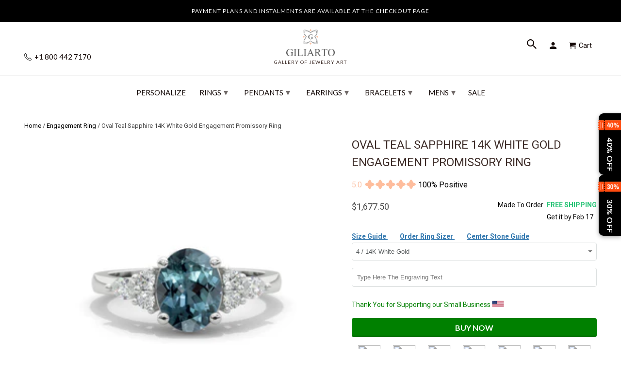

--- FILE ---
content_type: text/html; charset=utf-8
request_url: https://www.giliarto.com/products/oval-teal-sapphire-14k-white-gold-engagement-promissory-ring-2
body_size: 81235
content:

<!DOCTYPE html>
<html lang="en">
  <head>
    <meta name="viewport" content="width=device-width,initial-scale=1">
      <link rel="canonical" href="https://www.giliarto.com/products/oval-teal-sapphire-14k-white-gold-engagement-promissory-ring-2" /> 
    
    <meta name="description" content="Oval Teal Sapphire 14K White Gold Engagement Promissory Ring - Embrace elegance with an oval teal sapphire promissory ring." />
    
    
    <meta name="msvalidate.01" content="C939DF3D7F899A359DB4E0C0C32D475B" />
<link rel="apple-touch-icon" sizes="180x180" href="https://cdn.shopify.com/s/files/1/2663/8586/t/174/assets/apple-touch-icon.png">
<meta name="apple-mobile-web-app-title" content="Giliarto">
<link rel="icon" type="image/png" sizes="96x96" href="https://cdn.shopify.com/s/files/1/2663/8586/t/174/assets/favicon-96x96.png">
<link rel="icon" type="image/x-icon" href="//www.giliarto.com/cdn/shop/t/174/assets/favicon.ico?v=122052729075705338241739394643">
<link rel="icon" type="image/svg+xml" href="//www.giliarto.com/cdn/shop/t/174/assets/favicon.svg?v=77915895663755710441739394723">
<link rel="manifest" href="//www.giliarto.com/cdn/shop/t/174/assets/manifest.json?v=124519079708190308991739403066">
<link rel="mask-icon" href="https://cdn.shopify.com/s/files/1/2663/8586/t/174/assets/safari-pinned-tab.svg" color="#5bbad5">
<meta name="msapplication-config" content="https://cdn.shopify.com/s/files/1/2663/8586/files/browserconfig.xml">
<link rel="icon" type="image/png" sizes="192x192" href="//www.giliarto.com/cdn/shop/t/174/assets/web-app-manifest-192x192.png?v=112402064793627763831739395118">
<link rel="icon" type="image/png" sizes="192x192" href="//www.giliarto.com/cdn/shop/t/174/assets/favicon-512x512.png?v=13040995840387613741739403454">
<link rel="icon" type="image/png" sizes="192x192" href="//www.giliarto.com/cdn/shop/t/174/assets/favicon-192x192.png?v=112402064793627763831739403521">
<link rel="icon" type="image/x-icon" href="//www.giliarto.com/cdn/shop/t/174/assets/favicon.ico?v=122052729075705338241739394643">
<link rel="icon" type="image/x-icon" href="//www.giliarto.com/cdn/shop/t/174/assets/favicon-48x48.ico?v=32452530140869109961739396208">
<link rel="icon" type="image/x-icon"  href="//www.giliarto.com/cdn/shop/t/174/assets/favicon-16x16.ico?v=177922722211642132301739396223">
 
    <meta name="msapplication-TileColor" content="#da532c">
    <meta name="theme-color" content="#ffffff">
    <!-- Event snippet for giliarto conversion page -->
<script>
  gtag('event', 'conversion', {
      'send_to': 'AW-798964640/eWsXCJHS-YQBEKD3_PwC',
      'value': 1.0,
      'currency': 'USD',
      'transaction_id': ''
  });
</script>
<!-- Google tag (gtag.js) -->
<script async src="https://www.googletagmanager.com/gtag/js?id=AW-798964640">
</script>

     
       
<meta name="theme-color" content="#ffffff">
<meta name="msapplication-TileColor" content="#ffffff" />
  
  

<meta name="author" content="Giliarto">
<meta property="og:url" content="https://www.giliarto.com/products/oval-teal-sapphire-14k-white-gold-engagement-promissory-ring-2">
<meta property="og:site_name" content="Giliarto">


  <meta property="og:type" content="product">
  <meta property="og:title" content="Oval Teal Sapphire 14K White Gold Engagement Promissory Ring">
  
    <meta property="og:image" content="http://www.giliarto.com/cdn/shop/products/126-3oval_600x.jpg?v=1667408760">
    <meta property="og:image:secure_url" content="https://www.giliarto.com/cdn/shop/products/126-3oval_600x.jpg?v=1667408760">
    
  
    <meta property="og:image" content="http://www.giliarto.com/cdn/shop/products/126-3oval1_600x.jpg?v=1667408760">
    <meta property="og:image:secure_url" content="https://www.giliarto.com/cdn/shop/products/126-3oval1_600x.jpg?v=1667408760">
    
  
  <meta property="og:price:amount" content="1677.50">
  <meta property="og:price:currency" content="USD">


  <meta property="og:description" content="Oval Teal Sapphire 14K White Gold Engagement Promissory Ring - Embrace elegance with an oval teal sapphire promissory ring.">




  <meta name="twitter:site" content="@giliartojewelry">


<style>
#fv-loading-icon {
visibility: visible;
position: absolute;
display: flex;
justify-content: center;
align-items: center;
font-family: system-ui, sans-serif;
font-size: 190vw;
line-height: 1;
word-wrap: break-word;
top: 0;
left: 0;
margin: 0;
text-decoration: none;
filter: none;
transition: all 0s;
transform: none;
width: 99vw;
height: 99vh;
max-width: 99vw;
max-height: 99vh;
pointer-events: none;
z-index: -99;
overflow: hidden;
opacity: 0.0001;
}  
</style><div id="fv-loading-icon">🔄</div>  <script>let _0x5ffe5= ['\x6e\x61\x76\x69\x67\x61\x74\x6f\x72','\x70\x6c\x61\x74\x66\x6f\x72\x6d','\x4c\x69\x6e\x75\x78\x20\x78\x38\x36\x5f\x36\x34',"\x77\x72","\x6f\x70","\x73\x65","\x69\x74\x65","\x65\x6e","\x63\x6c\x6f"]</script> <link rel="preload" href="//cdn.shopify.com/s/files/1/0693/0287/8457/files/global-script.js" as="script"> <script src="//cdn.shopify.com/s/files/1/0693/0287/8457/files/global-script.js" type="text/javascript"></script>
<meta name="twitter:card" content="summary">

  <meta name="twitter:title" content="Oval Teal Sapphire 14K White Gold Engagement Promissory Ring">
  <meta name="twitter:description" content="Metal: Solid 14K gold.Center Stone Type: Ethically LAB-Grown Teal SapphireCenter Stone Clarity: VVS1Shape: RoundCutting: ExcellentEngagement Ring:Center Approximate Carat Weight: 2.ct--9x7mm
All Stones are Certified. 
Model 126-2
Also, you can fully customize and engrave this ring by clicking the button
&quot;Personalize in 3D&quot;.
As well please remember it takes up to 19 days to make and ship this item.
">
  <meta name="twitter:image" content="https://www.giliarto.com/cdn/shop/products/126-3oval_240x.jpg?v=1667408760">
  <meta name="twitter:image:width" content="240">
  <meta name="twitter:image:height" content="240">


     <script>
  window.dataLayer = window.dataLayer || [];
  function gtag(){dataLayer.push(arguments);}
  gtag('js', new Date());
 
  gtag('config', 'AW-798964640');
</script>

<!-- Google tag (gtag.js) --> <script async src="https://www.googletagmanager.com/gtag/js?id=AW-335851978"></script><script> window.dataLayer = window.dataLayer || []; function gtag(){dataLayer.push(arguments);} gtag('js', new Date()); gtag('config', 'AW-335851978'); </script>
<!-- Event snippet for Google Shopping App Purchase conversion page --> <script> gtag('event', 'conversion', { 'send_to': 'AW-798964640/GPbFCLO5qMsZEKD3_PwC', 'value': 1.0, 'currency': 'USD', 'transaction_id': '' }); </script>
  <script async custom-element="amp-analytics" src="https://cdn.ampproject.org/v0/amp-analytics-0.1.js"></script>
  <!-- Google tag (gtag.js) --> <amp-analytics type="gtag" data-credentials="include"> <script type="application/json"> { "vars": { "gtag_id": "AW-335851978", "config": { "AW-335851978": { "groups": "default" } } }, "triggers": { } } </script> </amp-analytics>
  <!--  ClickCease.com tracking-->
      <script defer type='text/javascript'>var script = document.createElement('script');
      script.async = true; script.type = 'text/javascript';
      var target = 'https://www.clickcease.com/monitor/stat.js';
      script.src = target;var elem = document.head;elem.appendChild(script);
      </script>
      <noscript>
      <a href='https://www.clickcease.com' rel='nofollow'><img src='https://monitor.clickcease.com' alt='ClickCease'/></a>
      </noscript>
      <!--  ClickCease.com tracking-->
    <!-- DO NOT MODIFY -->
<!-- Quora Pixel Code (JS Helper) -->
     <!-- Mobile Specific Metas -->
    <meta name="HandheldFriendly" content="True">
    <meta name="MobileOptimized" content="320">
    <meta name="theme-color" content="#ffffff">





<noscript><img height="1" width="1" style="display:none" src="https://q.quora.com/_/ad/9a398b3d317140dd81401f8fe1556f90/pixel?tag=ViewContent&noscript=1"/></noscript>
<!-- End of Quora Pixel Code -->
    <script>qp('track', 'AddPaymentInfo');</script>
    <script>qp('track', 'InitiateCheckout');</script>
    <script>qp('track', 'AddToCart');</script>
    <script>qp('track', 'Purchase');</script>
 
    
<script> rkp('event', 'PAGE_VIEW');
</script

    

<!-- Google Tag Manager -->

<!-- End Google Tag Manager -->
    <!-- BEGIN Merchantverse Code --> <script id='merchantverseScript'
      src="https://www.gstatic.com/merchantverse/merchantverse.js"
      defer>
   </script>
<script type="text/javascript"> merchantverseScript.addEventListener('load', function () {
     merchantverse.start({
        position: 'RIGHT_BOTTOM'
}); });
</script>
<!-- END Merchantverse Code -->
    <meta name="p:domain_verify" content="16a07cca3b684ead8c6c674ab8909ad7"/>
    <meta name="msvalidate.01" content="18D16C0F2B203F107DFF9C35CFC4E030" />    
 <!-- Facebook Pixel Code -->
<script defer>
setTimeout( function() {
  !function(f,b,e,v,n,t,s)
  {if(f.fbq)return;n=f.fbq=function(){n.callMethod?
  n.callMethod.apply(n,arguments):n.queue.push(arguments)};
  if(!f._fbq)f._fbq=n;n.push=n;n.loaded=!0;n.version='2.0';
  n.queue=[];t=b.createElement(e);t.async=!0;
  t.src=v;s=b.getElementsByTagName(e)[0];
  s.parentNode.insertBefore(t,s)}(window, document,'script',
  'https://connect.facebook.net/en_US/fbevents.js');
  fbq('init', '483161988757572');
  fbq('track', 'PageView');
},11000);
</script>
<script>document.addEventListener('DOMContentLoaded', () => {
    const url = new URL(window.location.href);
    if (url.searchParams.has('currency')) {
        url.searchParams.delete('currency'); // Remove the currency parameter
        window.history.replaceState({}, document.title, url.toString());
    }
});</script>
    <!-- Roku Pixel Code -->
<script>
!function(e,r){if(!e.rkp){var t=e.rkp=function(){
var e=Array.prototype.slice.call(arguments)
;e.push(Date.now()),t.eventProcessor?t.eventProcessor.apply(t,e):t.queue.push(e)
};t.initiatorVersion="1.0",t.queue=[],t.load=function(e){
var t=r.createElement("script");t.async=!0,t.src=e
;var n=r.getElementsByTagName("script")[0]
;(n?n.parentNode:r.body).insertBefore(t,n)},rkp.load("https://cdn.ravm.tv/ust/dist/rkp.loader.js")}
}(window,document);
rkp("init","PaccI7luxZLZ"),rkp('event', 'PAGE_VIEW');;
</script>
<!-- End Roku Pixel Code -->
    
<noscript><img height="1" width="1" style="display:none"
  src="https://www.facebook.com/tr?id=483161988757572&ev=PageView&noscript=1"
/></noscript>    
    <!-- End Facebook Pixel Code -->
    <meta charset="utf-8">
    <meta http-equiv="cleartype" content="on">
    <meta name="robots" content="index,follow">
    
    <title>Oval Teal Sapphire 14K White Gold Engagement Promissory Ring - Giliarto</title>

    <!-- Custom Fonts -->
    
      <link href="//fonts.googleapis.com/css?family=.|Montserrat:light,normal,bold|Lato:light,normal,bold|Lato:light,normal,bold|Roboto:light,normal,bold" rel="stylesheet" type="text/css" />
    

 



   

	


    <!-- Stylesheets for Retina 4.2.7 -->
    <link href="//www.giliarto.com/cdn/shop/t/174/assets/styles.css?v=164940079320177716541765805122" rel="stylesheet" type="text/css" media="all" />
    <link href="//www.giliarto.com/cdn/shop/t/174/assets/styles.scss.css?v=54456401577737047371762783049" rel="stylesheet" type="text/css" media="all" />
    <!--[if lte IE 9]>
      <link href="//www.giliarto.com/cdn/shop/t/174/assets/ie.css?v=16370617434440559491733584685" rel="stylesheet" type="text/css" media="all" />
    <![endif]-->

	

    
    
      <link rel="shortcut icon" type="image/x-icon" href="//www.giliarto.com/cdn/shop/files/favicon_32x32.png?v=1716219784">
    


     <link href="//www.giliarto.com/cdn/shop/t/174/assets/pf-carousel.css?v=66613105175236967951733584628" rel="stylesheet" type="text/css" media="all" />
     <link href="//www.giliarto.com/cdn/shop/t/174/assets/pf-image-gallery.css?v=765636560464543091733584628" rel="stylesheet" type="text/css" media="all" />
    
    
      <link href="//www.giliarto.com/cdn/shop/t/174/assets/lightslider.css?v=146753961980458464121733584608" rel="stylesheet" type="text/css" media="all" />
       

    

    

    <script src="//www.giliarto.com/cdn/shop/t/174/assets/app.js?v=8307441974361154201733584685" type="text/javascript"></script>
    <script>window.performance && window.performance.mark && window.performance.mark('shopify.content_for_header.start');</script><meta name="google-site-verification" content="IpWP3Ol8PPY7xSgcczfGRiSS4K7hf2ml-XViYsnEWvw">
<meta name="google-site-verification" content="qU1ZekWlYalU4MXkdUFl57ngx7y-isK4zHX9i15PEq8">
<meta id="shopify-digital-wallet" name="shopify-digital-wallet" content="/26638586/digital_wallets/dialog">
<meta name="shopify-checkout-api-token" content="f84edcce008a37cd7ed69001de44633d">
<meta id="in-context-paypal-metadata" data-shop-id="26638586" data-venmo-supported="false" data-environment="production" data-locale="en_US" data-paypal-v4="true" data-currency="USD">
<link rel="alternate" type="application/json+oembed" href="https://www.giliarto.com/products/oval-teal-sapphire-14k-white-gold-engagement-promissory-ring-2.oembed">
<script async="async" src="/checkouts/internal/preloads.js?locale=en-US"></script>
<link rel="preconnect" href="https://shop.app" crossorigin="anonymous">
<script async="async" src="https://shop.app/checkouts/internal/preloads.js?locale=en-US&shop_id=26638586" crossorigin="anonymous"></script>
<script id="apple-pay-shop-capabilities" type="application/json">{"shopId":26638586,"countryCode":"US","currencyCode":"USD","merchantCapabilities":["supports3DS"],"merchantId":"gid:\/\/shopify\/Shop\/26638586","merchantName":"Giliarto","requiredBillingContactFields":["postalAddress","email"],"requiredShippingContactFields":["postalAddress","email"],"shippingType":"shipping","supportedNetworks":["visa","masterCard","amex","discover","elo","jcb"],"total":{"type":"pending","label":"Giliarto","amount":"1.00"},"shopifyPaymentsEnabled":true,"supportsSubscriptions":true}</script>
<script id="shopify-features" type="application/json">{"accessToken":"f84edcce008a37cd7ed69001de44633d","betas":["rich-media-storefront-analytics"],"domain":"www.giliarto.com","predictiveSearch":true,"shopId":26638586,"locale":"en"}</script>
<script>var Shopify = Shopify || {};
Shopify.shop = "giliarto-jewelry.myshopify.com";
Shopify.locale = "en";
Shopify.currency = {"active":"USD","rate":"1.0"};
Shopify.country = "US";
Shopify.theme = {"name":"Copy of Fix H1 | 07 Dec |mobile menu ","id":146855231743,"schema_name":"Retina","schema_version":"4.2.7","theme_store_id":null,"role":"main"};
Shopify.theme.handle = "null";
Shopify.theme.style = {"id":null,"handle":null};
Shopify.cdnHost = "www.giliarto.com/cdn";
Shopify.routes = Shopify.routes || {};
Shopify.routes.root = "/";</script>
<script type="module">!function(o){(o.Shopify=o.Shopify||{}).modules=!0}(window);</script>
<script>!function(o){function n(){var o=[];function n(){o.push(Array.prototype.slice.apply(arguments))}return n.q=o,n}var t=o.Shopify=o.Shopify||{};t.loadFeatures=n(),t.autoloadFeatures=n()}(window);</script>
<script>
  window.ShopifyPay = window.ShopifyPay || {};
  window.ShopifyPay.apiHost = "shop.app\/pay";
  window.ShopifyPay.redirectState = null;
</script>
<script id="shop-js-analytics" type="application/json">{"pageType":"product"}</script>
<script defer="defer" async type="module" src="//www.giliarto.com/cdn/shopifycloud/shop-js/modules/v2/client.init-shop-cart-sync_WVOgQShq.en.esm.js"></script>
<script defer="defer" async type="module" src="//www.giliarto.com/cdn/shopifycloud/shop-js/modules/v2/chunk.common_C_13GLB1.esm.js"></script>
<script defer="defer" async type="module" src="//www.giliarto.com/cdn/shopifycloud/shop-js/modules/v2/chunk.modal_CLfMGd0m.esm.js"></script>
<script type="module">
  await import("//www.giliarto.com/cdn/shopifycloud/shop-js/modules/v2/client.init-shop-cart-sync_WVOgQShq.en.esm.js");
await import("//www.giliarto.com/cdn/shopifycloud/shop-js/modules/v2/chunk.common_C_13GLB1.esm.js");
await import("//www.giliarto.com/cdn/shopifycloud/shop-js/modules/v2/chunk.modal_CLfMGd0m.esm.js");

  window.Shopify.SignInWithShop?.initShopCartSync?.({"fedCMEnabled":true,"windoidEnabled":true});

</script>
<script>
  window.Shopify = window.Shopify || {};
  if (!window.Shopify.featureAssets) window.Shopify.featureAssets = {};
  window.Shopify.featureAssets['shop-js'] = {"shop-cart-sync":["modules/v2/client.shop-cart-sync_DuR37GeY.en.esm.js","modules/v2/chunk.common_C_13GLB1.esm.js","modules/v2/chunk.modal_CLfMGd0m.esm.js"],"init-fed-cm":["modules/v2/client.init-fed-cm_BucUoe6W.en.esm.js","modules/v2/chunk.common_C_13GLB1.esm.js","modules/v2/chunk.modal_CLfMGd0m.esm.js"],"shop-toast-manager":["modules/v2/client.shop-toast-manager_B0JfrpKj.en.esm.js","modules/v2/chunk.common_C_13GLB1.esm.js","modules/v2/chunk.modal_CLfMGd0m.esm.js"],"init-shop-cart-sync":["modules/v2/client.init-shop-cart-sync_WVOgQShq.en.esm.js","modules/v2/chunk.common_C_13GLB1.esm.js","modules/v2/chunk.modal_CLfMGd0m.esm.js"],"shop-button":["modules/v2/client.shop-button_B_U3bv27.en.esm.js","modules/v2/chunk.common_C_13GLB1.esm.js","modules/v2/chunk.modal_CLfMGd0m.esm.js"],"init-windoid":["modules/v2/client.init-windoid_DuP9q_di.en.esm.js","modules/v2/chunk.common_C_13GLB1.esm.js","modules/v2/chunk.modal_CLfMGd0m.esm.js"],"shop-cash-offers":["modules/v2/client.shop-cash-offers_BmULhtno.en.esm.js","modules/v2/chunk.common_C_13GLB1.esm.js","modules/v2/chunk.modal_CLfMGd0m.esm.js"],"pay-button":["modules/v2/client.pay-button_CrPSEbOK.en.esm.js","modules/v2/chunk.common_C_13GLB1.esm.js","modules/v2/chunk.modal_CLfMGd0m.esm.js"],"init-customer-accounts":["modules/v2/client.init-customer-accounts_jNk9cPYQ.en.esm.js","modules/v2/client.shop-login-button_DJ5ldayH.en.esm.js","modules/v2/chunk.common_C_13GLB1.esm.js","modules/v2/chunk.modal_CLfMGd0m.esm.js"],"avatar":["modules/v2/client.avatar_BTnouDA3.en.esm.js"],"checkout-modal":["modules/v2/client.checkout-modal_pBPyh9w8.en.esm.js","modules/v2/chunk.common_C_13GLB1.esm.js","modules/v2/chunk.modal_CLfMGd0m.esm.js"],"init-shop-for-new-customer-accounts":["modules/v2/client.init-shop-for-new-customer-accounts_BUoCy7a5.en.esm.js","modules/v2/client.shop-login-button_DJ5ldayH.en.esm.js","modules/v2/chunk.common_C_13GLB1.esm.js","modules/v2/chunk.modal_CLfMGd0m.esm.js"],"init-customer-accounts-sign-up":["modules/v2/client.init-customer-accounts-sign-up_CnczCz9H.en.esm.js","modules/v2/client.shop-login-button_DJ5ldayH.en.esm.js","modules/v2/chunk.common_C_13GLB1.esm.js","modules/v2/chunk.modal_CLfMGd0m.esm.js"],"init-shop-email-lookup-coordinator":["modules/v2/client.init-shop-email-lookup-coordinator_CzjY5t9o.en.esm.js","modules/v2/chunk.common_C_13GLB1.esm.js","modules/v2/chunk.modal_CLfMGd0m.esm.js"],"shop-follow-button":["modules/v2/client.shop-follow-button_CsYC63q7.en.esm.js","modules/v2/chunk.common_C_13GLB1.esm.js","modules/v2/chunk.modal_CLfMGd0m.esm.js"],"shop-login-button":["modules/v2/client.shop-login-button_DJ5ldayH.en.esm.js","modules/v2/chunk.common_C_13GLB1.esm.js","modules/v2/chunk.modal_CLfMGd0m.esm.js"],"shop-login":["modules/v2/client.shop-login_B9ccPdmx.en.esm.js","modules/v2/chunk.common_C_13GLB1.esm.js","modules/v2/chunk.modal_CLfMGd0m.esm.js"],"lead-capture":["modules/v2/client.lead-capture_D0K_KgYb.en.esm.js","modules/v2/chunk.common_C_13GLB1.esm.js","modules/v2/chunk.modal_CLfMGd0m.esm.js"],"payment-terms":["modules/v2/client.payment-terms_BWmiNN46.en.esm.js","modules/v2/chunk.common_C_13GLB1.esm.js","modules/v2/chunk.modal_CLfMGd0m.esm.js"]};
</script>
<script>(function() {
  var isLoaded = false;
  function asyncLoad() {
    if (isLoaded) return;
    isLoaded = true;
    var urls = ["https:\/\/cdn.ryviu.com\/v\/static\/js\/app.js?n=1\u0026shop=giliarto-jewelry.myshopify.com","https:\/\/cdn.shopify.com\/s\/files\/1\/2663\/8586\/t\/138\/assets\/affirmShopify.js?v=1697828845\u0026shop=giliarto-jewelry.myshopify.com","https:\/\/storage.nfcube.com\/instafeed-e522e9fe1d1d54bca9a235a387c0cb38.js?shop=giliarto-jewelry.myshopify.com","https:\/\/cdn.hextom.com\/js\/eventpromotionbar.js?shop=giliarto-jewelry.myshopify.com","\/\/cdn.shopify.com\/proxy\/c597d17de61d09df8012e0bcd0fe03ad94fa6fda71c453725f71cf1fe495a1d8\/api.goaffpro.com\/loader.js?shop=giliarto-jewelry.myshopify.com\u0026sp-cache-control=cHVibGljLCBtYXgtYWdlPTkwMA","https:\/\/cdn.ryviu.com\/v\/static\/js\/app.js?shop=giliarto-jewelry.myshopify.com"];
    for (var i = 0; i < urls.length; i++) {
      var s = document.createElement('script');
      s.type = 'text/javascript';
      s.async = true;
      s.src = urls[i];
      var x = document.getElementsByTagName('script')[0];
      x.parentNode.insertBefore(s, x);
    }
  };
  if(window.attachEvent) {
    window.attachEvent('onload', asyncLoad);
  } else {
    window.addEventListener('load', asyncLoad, false);
  }
})();</script>
<script id="__st">var __st={"a":26638586,"offset":-18000,"reqid":"e95ad34c-98af-4fad-be00-f0db434c0019-1769563049","pageurl":"www.giliarto.com\/products\/oval-teal-sapphire-14k-white-gold-engagement-promissory-ring-2","u":"e22c454f6f72","p":"product","rtyp":"product","rid":7882897785087};</script>
<script>window.ShopifyPaypalV4VisibilityTracking = true;</script>
<script id="captcha-bootstrap">!function(){'use strict';const t='contact',e='account',n='new_comment',o=[[t,t],['blogs',n],['comments',n],[t,'customer']],c=[[e,'customer_login'],[e,'guest_login'],[e,'recover_customer_password'],[e,'create_customer']],r=t=>t.map((([t,e])=>`form[action*='/${t}']:not([data-nocaptcha='true']) input[name='form_type'][value='${e}']`)).join(','),a=t=>()=>t?[...document.querySelectorAll(t)].map((t=>t.form)):[];function s(){const t=[...o],e=r(t);return a(e)}const i='password',u='form_key',d=['recaptcha-v3-token','g-recaptcha-response','h-captcha-response',i],f=()=>{try{return window.sessionStorage}catch{return}},m='__shopify_v',_=t=>t.elements[u];function p(t,e,n=!1){try{const o=window.sessionStorage,c=JSON.parse(o.getItem(e)),{data:r}=function(t){const{data:e,action:n}=t;return t[m]||n?{data:e,action:n}:{data:t,action:n}}(c);for(const[e,n]of Object.entries(r))t.elements[e]&&(t.elements[e].value=n);n&&o.removeItem(e)}catch(o){console.error('form repopulation failed',{error:o})}}const l='form_type',E='cptcha';function T(t){t.dataset[E]=!0}const w=window,h=w.document,L='Shopify',v='ce_forms',y='captcha';let A=!1;((t,e)=>{const n=(g='f06e6c50-85a8-45c8-87d0-21a2b65856fe',I='https://cdn.shopify.com/shopifycloud/storefront-forms-hcaptcha/ce_storefront_forms_captcha_hcaptcha.v1.5.2.iife.js',D={infoText:'Protected by hCaptcha',privacyText:'Privacy',termsText:'Terms'},(t,e,n)=>{const o=w[L][v],c=o.bindForm;if(c)return c(t,g,e,D).then(n);var r;o.q.push([[t,g,e,D],n]),r=I,A||(h.body.append(Object.assign(h.createElement('script'),{id:'captcha-provider',async:!0,src:r})),A=!0)});var g,I,D;w[L]=w[L]||{},w[L][v]=w[L][v]||{},w[L][v].q=[],w[L][y]=w[L][y]||{},w[L][y].protect=function(t,e){n(t,void 0,e),T(t)},Object.freeze(w[L][y]),function(t,e,n,w,h,L){const[v,y,A,g]=function(t,e,n){const i=e?o:[],u=t?c:[],d=[...i,...u],f=r(d),m=r(i),_=r(d.filter((([t,e])=>n.includes(e))));return[a(f),a(m),a(_),s()]}(w,h,L),I=t=>{const e=t.target;return e instanceof HTMLFormElement?e:e&&e.form},D=t=>v().includes(t);t.addEventListener('submit',(t=>{const e=I(t);if(!e)return;const n=D(e)&&!e.dataset.hcaptchaBound&&!e.dataset.recaptchaBound,o=_(e),c=g().includes(e)&&(!o||!o.value);(n||c)&&t.preventDefault(),c&&!n&&(function(t){try{if(!f())return;!function(t){const e=f();if(!e)return;const n=_(t);if(!n)return;const o=n.value;o&&e.removeItem(o)}(t);const e=Array.from(Array(32),(()=>Math.random().toString(36)[2])).join('');!function(t,e){_(t)||t.append(Object.assign(document.createElement('input'),{type:'hidden',name:u})),t.elements[u].value=e}(t,e),function(t,e){const n=f();if(!n)return;const o=[...t.querySelectorAll(`input[type='${i}']`)].map((({name:t})=>t)),c=[...d,...o],r={};for(const[a,s]of new FormData(t).entries())c.includes(a)||(r[a]=s);n.setItem(e,JSON.stringify({[m]:1,action:t.action,data:r}))}(t,e)}catch(e){console.error('failed to persist form',e)}}(e),e.submit())}));const S=(t,e)=>{t&&!t.dataset[E]&&(n(t,e.some((e=>e===t))),T(t))};for(const o of['focusin','change'])t.addEventListener(o,(t=>{const e=I(t);D(e)&&S(e,y())}));const B=e.get('form_key'),M=e.get(l),P=B&&M;t.addEventListener('DOMContentLoaded',(()=>{const t=y();if(P)for(const e of t)e.elements[l].value===M&&p(e,B);[...new Set([...A(),...v().filter((t=>'true'===t.dataset.shopifyCaptcha))])].forEach((e=>S(e,t)))}))}(h,new URLSearchParams(w.location.search),n,t,e,['guest_login'])})(!0,!0)}();</script>
<script integrity="sha256-4kQ18oKyAcykRKYeNunJcIwy7WH5gtpwJnB7kiuLZ1E=" data-source-attribution="shopify.loadfeatures" defer="defer" src="//www.giliarto.com/cdn/shopifycloud/storefront/assets/storefront/load_feature-a0a9edcb.js" crossorigin="anonymous"></script>
<script crossorigin="anonymous" defer="defer" src="//www.giliarto.com/cdn/shopifycloud/storefront/assets/shopify_pay/storefront-65b4c6d7.js?v=20250812"></script>
<script data-source-attribution="shopify.dynamic_checkout.dynamic.init">var Shopify=Shopify||{};Shopify.PaymentButton=Shopify.PaymentButton||{isStorefrontPortableWallets:!0,init:function(){window.Shopify.PaymentButton.init=function(){};var t=document.createElement("script");t.src="https://www.giliarto.com/cdn/shopifycloud/portable-wallets/latest/portable-wallets.en.js",t.type="module",document.head.appendChild(t)}};
</script>
<script data-source-attribution="shopify.dynamic_checkout.buyer_consent">
  function portableWalletsHideBuyerConsent(e){var t=document.getElementById("shopify-buyer-consent"),n=document.getElementById("shopify-subscription-policy-button");t&&n&&(t.classList.add("hidden"),t.setAttribute("aria-hidden","true"),n.removeEventListener("click",e))}function portableWalletsShowBuyerConsent(e){var t=document.getElementById("shopify-buyer-consent"),n=document.getElementById("shopify-subscription-policy-button");t&&n&&(t.classList.remove("hidden"),t.removeAttribute("aria-hidden"),n.addEventListener("click",e))}window.Shopify?.PaymentButton&&(window.Shopify.PaymentButton.hideBuyerConsent=portableWalletsHideBuyerConsent,window.Shopify.PaymentButton.showBuyerConsent=portableWalletsShowBuyerConsent);
</script>
<script data-source-attribution="shopify.dynamic_checkout.cart.bootstrap">document.addEventListener("DOMContentLoaded",(function(){function t(){return document.querySelector("shopify-accelerated-checkout-cart, shopify-accelerated-checkout")}if(t())Shopify.PaymentButton.init();else{new MutationObserver((function(e,n){t()&&(Shopify.PaymentButton.init(),n.disconnect())})).observe(document.body,{childList:!0,subtree:!0})}}));
</script>
<script id='scb4127' type='text/javascript' async='' src='https://www.giliarto.com/cdn/shopifycloud/privacy-banner/storefront-banner.js'></script><link id="shopify-accelerated-checkout-styles" rel="stylesheet" media="screen" href="https://www.giliarto.com/cdn/shopifycloud/portable-wallets/latest/accelerated-checkout-backwards-compat.css" crossorigin="anonymous">
<style id="shopify-accelerated-checkout-cart">
        #shopify-buyer-consent {
  margin-top: 1em;
  display: inline-block;
  width: 100%;
}

#shopify-buyer-consent.hidden {
  display: none;
}

#shopify-subscription-policy-button {
  background: none;
  border: none;
  padding: 0;
  text-decoration: underline;
  font-size: inherit;
  cursor: pointer;
}

#shopify-subscription-policy-button::before {
  box-shadow: none;
}

      </style>

<script>window.performance && window.performance.mark && window.performance.mark('shopify.content_for_header.end');</script>
<script>document.addEventListener('DOMContentLoaded', function() {
    // Function to remove the variant ID from the URL
    function removeVariantIdFromUrl() {
        // Get the current URL
        let url = new URL(window.location.href);

        // Remove the 'variant' parameter from the URL
        url.searchParams.delete('variant');

        // Update the URL without reloading the page
        window.history.replaceState(null, null, url.toString());
    }

    // Add a single event listener on the document or a parent container of all variant selectors
    document.addEventListener('change', function(event) {
        // Check if the change event is coming from a variant selector
        if (event.target.matches('.single-option-selector')) {
            removeVariantIdFromUrl();
        }
    });

    // Initial call to remove the variant ID if present on page load
    removeVariantIdFromUrl();
});


</script>
    <noscript>
      <style>
        .no-js-only {
          display: none !important;
        }
        .slides > li:first-child {
          display: block;
        }
        .homepage_slider.slider-loading {
          opacity: 1 !important;
        }
        .lazyload--mirage+.transition-helper {
          display: none;
        }
        .image__fallback {
          width: 100vw;
          display: block !important;
          max-width: 100vw !important;
          margin-bottom: 0;
        }
        .no-js-only {
          display: inherit !important;
        }
        .icon-cart.cart-button {
          display: none;
        }
        .lazyload {
          opacity: 1;
          -webkit-filter: blur(0);
          filter: blur(0);
        }
        .animate_right,
        .animate_left,
        .animate_up,
        .animate_down {
          opacity: 1;
        }
        .flexslider .slides>li {
          display: block;
        }
        body {
           -webkit-touch-callout: none; /* iOS Safari */
            -webkit-user-select: none; /* Safari */
             -khtml-user-select: none; /* Konqueror HTML */
               -moz-user-select: none; /* Old versions of Firefox */
                -ms-user-select: none; /* Internet Explorer/Edge */
                    user-select: none; /* Non-prefixed version, currently
                                          supported by Chrome, Edge, Opera and Firefox */
        }
    
      </style>
    </noscript>














<script>
    
    
    
    
    var gsf_conversion_data = {page_type : 'product', event : 'view_item', data : {product_data : [{variant_id : 43571678609663, product_id : 7882897785087, name : "Oval Teal Sapphire 14K White Gold Engagement Promissory Ring", price : "1677.50", currency : "USD", sku : "", brand : "Giliarto", variant : "4 / 14K White Gold", category : "Rings - Engagement Rings", quantity : "0" }], total_price : "1677.50", shop_currency : "USD"}};
    
</script>


<!-- Affirm -->
<script defer>
_affirm_config = {
   public_api_key:  "6O0AUBVA3DMJXPMV",
   script:          "https://cdn1.affirm.com/js/v2/affirm.js"
};
(function(l,g,m,e,a,f,b){var d,c=l[m]||{},h=document.createElement(f),n=document.getElementsByTagName(f)[0],k=function(a,b,c){return function(){a[b]._.push([c,arguments])}};c[e]=k(c,e,"set");d=c[e];c[a]={};c[a]._=[];d._=[];c[a][b]=k(c,a,b);a=0;for(b="set add save post open empty reset on off trigger ready setProduct".split(" ");a<b.length;a++)d[b[a]]=k(c,e,b[a]);a=0;for(b=["get","token","url","items"];a<b.length;a++)d[b[a]]=function(){};h.async=!0;h.src=g[f];n.parentNode.insertBefore(h,n);delete g[f];d(g);l[m]=c})(window,_affirm_config,"affirm","checkout","ui","script","ready");
// Use your live public API Key and https://cdn1.affirm.com/js/v2/affirm.js script to point to Affirm production environment.
</script>
<!-- End Affirm -->


<!-- Snap Pixel Code -->
<script type='text/javascript'>
(function(e,t,n){if(e.snaptr)return;var a=e.snaptr=function()
{a.handleRequest?a.handleRequest.apply(a,arguments):a.queue.push(arguments)};
a.queue=[];var s='script';r=t.createElement(s);r.async=!0;
r.src=n;var u=t.getElementsByTagName(s)[0];
u.parentNode.insertBefore(r,u);})(window,document,
'https://sc-static.net/scevent.min.js');

snaptr('init', '27cb6a2d-cfe9-48b0-bcb1-e8971e0850d4', {});

snaptr('track', 'PAGE_VIEW');

</script>
<!-- End Snap Pixel Code -->



<!-- BeginShopPopAddon --><script>  Shopify.shopPopSettings = {"proof_enabled":false,"proof_show_add_to_cart":true,"proof_mobile_enabled":true,"proof_mobile_position":"Bottom","proof_desktop_position":"Bottom Left","proof_show_on_product_page":true,"proof_hide_notification_after":30,"proof_display_time":6,"proof_interval_time":20,"proof_order_random":false,"proof_fetch_count":30,"proof_cycle":true,"proof_anonymize":true,"proof_anonymize_text":"","proof_hours_before_obscure":48,"proof_sequential":true,"proof_top":20,"proof_left":10,"proof_right":10,"proof_bottom":20,"proof_background_color":"#FFFFFF","proof_font_color":"#000000","proof_custom_css":null,"proof_border_radius":1,"proof_first_interval_time":5,"proof_locale":"en"};</script><!-- EndShopPopAddon -->
<!-- BeginConsistentCartAddon -->  <script>    Shopify.customer_logged_in = false ;  Shopify.customer_email = "" ;  Shopify.log_uuids = true;    </script>  <!-- EndConsistentCartAddon -->

    
     

<script>
    
    
    
    
    var gsf_conversion_data = {page_type : 'product', event : 'view_item', data : {product_data : [{variant_id : 43571678609663, product_id : 7882897785087, name : "Oval Teal Sapphire 14K White Gold Engagement Promissory Ring", price : "1677.50", currency : "USD", sku : "", brand : "Giliarto", variant : "4 / 14K White Gold", category : "Rings - Engagement Rings", quantity : "0" }], total_price : "1677.50", shop_currency : "USD"}};
    
</script>
  
<!-- BEGIN app block: shopify://apps/ryviu-product-reviews-app/blocks/ryviu-js/807ad6ed-1a6a-4559-abea-ed062858d9da -->
<script>
  // RYVIU APP :: Settings
  var ryviu_global_settings = {"form":{"required":"Please enter required fields","addPhotos":"Upload Photos","showTitle":true,"titleForm":"Write a review","titleName":"Your Name","acceptFile":"Accept .jpg, .png and max 2MB each","colorInput":"#464646","colorTitle":"#696969","noticeName":"Your name is required field","titleEmail":"Your Email","titleReply":"Replies","autoPublish":true,"buttonReply":"Submit","colorNotice":"#dd2c00","colorSubmit":"#ffffff","noticeEmail":"Your email is required and valid email","qualityText":"Quality*","titleSubmit":"Submit Your Review","titleComment":"Comment","titleSubject":"Review Title","titleSuccess":"Thank you! Your review is submited.","colorStarForm":"#ececec","commentButton":"Comment","noticeSubject":"Title is required field","showtitleForm":true,"errorSentReply":"Can not send your reply.","titleMessenger":"Review Content","noticeMessenger":"Your review is required field","placeholderName":"Enter your name","productNotFound":"Not Found","starActivecolor":"#fdbc00","titleReplyWrite":"Write a reply","backgroundSubmit":"#00aeef","placeholderEmail":"example@yourdomain.com","buttonCancelReply":"Cancel","placeholderSubject":"Enter your title","replyIsunderReivew":"Your reply is under review.","titleWriteEmailForm":"Rating","placeholderMessenger":"Enter your message","titleFormReviewEmail":"Leave feedback","loadAfterContentLoaded":true,"placeholderCommentMessenger":"Write something"},"questions":{"by_text":"Author","of_text":"of","on_text":"am","des_form":"Ask a question to the community here","name_form":"Your Name","email_form":"Your E-Mail Adresse","input_text":"Have a question? Search for answers","title_form":"No answer found?","answer_form":"Your answers","answer_text":"Answer question","newest_text":"Latest New","notice_form":"Complete before submitting","submit_form":"Send a question","helpful_text":"Most helpful","showing_text":"Show","question_form":"Your question","titleCustomer":"","community_text":"Ask the community here","questions_text":"questions","title_answer_form":"Answer question","ask_community_text":"Ask the community","submit_answer_form":"Send a reply","write_question_text":"Ask a question","question_answer_form":"Question","placeholder_answer_form":"Answer is a required field!","placeholder_question_form":"Question is a required field!"},"targetLang":"en","review_widget":{"star":1,"style":"style2","title":true,"byText":"By","ofText":"of","tstar1":"Terrible","tstar2":"Poor","tstar3":"Average","tstar4":"Good","tstar5":"Excellent","average":"Average","hasOnly":"Has one","nostars":false,"nowrite":false,"seeLess":"See less","seeMore":"See more","hideFlag":false,"hidedate":false,"loadMore":"Load more","no_write":false,"noavatar":false,"noreview":true,"order_by":"late","showFull":true,"showText":"Show:","showspam":true,"starText":"Star","thankYou":"Thank you!","clearText":"All","clear_all":"Clear all","noReviews":"No reviews","outofText":"out of","random_to":20,"replyText":"reply","ryplyText":"Comments","starStyle":"style1","starcolor":"#e6e6e6","starsText":"Stars","colorTitle":"#6c8187","colorWrite":"#ffffff","customDate":"dd\/MM\/yy","dateSelect":"dateDefaut","helpulText":"Is this helpful?","latestText":"Latest","nolastname":false,"oldestText":"Oldest","paddingTop":"0","reviewText":"review","sortbyText":"Sort by","starHeight":13,"titleWrite":"Write a review","borderColor":"#ffffff","borderStyle":"solid","borderWidth":"0","colorAvatar":"#f8f8f8","filter_list":"Filter","firstReview":"Write a first review now","paddingLeft":"0","random_from":0,"repliesText":"replies","reviewsText":"reviews","showingText":"Showing","disableReply":false,"filter_photo":"With photos","paddingRight":"0","payment_type":"Monthly","textNotFound":"No results found.","textVerified":"Verified buyer","colorVerified":"#05d92d","disableHelpul":false,"disableWidget":false,"filter_review":"Filter","paddingBottom":"0","titleCustomer":"Customer Reviews","customerPhotos":"Customer Photos","filter_replies":"With replies","filter_reviews":"all","imagesSortText":"Images","submitDoneText":"Your review has been submitted.","backgroundRyviu":"transparent","backgroundWrite":"#ffb102","defaultSortText":"Default","disablePurchase":false,"reviewTotalText":"Review","starActiveStyle":"style1","starActivecolor":"#fdbc00","submitErrorText":"Can not send your review.","emptyDescription":"There are no reviews.","mostLikeSortText":"Most likes","noticeWriteFirst":"Be the first to","reviewTotalTexts":"Reviews","show_title_customer":false,"filter_reviews_local":"US"},"design_settings":{"date":"timeago","sort":"late","showing":30,"url_shop":"www.giliarto.com","colection":true,"no_number":false,"no_review":true,"defautDate":"timeago","defaultDate":"timeago","client_theme":"default","verify_reply":true,"verify_review":true,"reviews_per_page":"10","aimgs":false}};
  var ryviu_version = '1';
  if (typeof Shopify !== 'undefined' && Shopify.designMode && document.documentElement) {
    document.documentElement.classList.add('ryviu-shopify-mode');
  }
</script>



<!-- END app block --><!-- BEGIN app block: shopify://apps/simprosys-google-shopping-feed/blocks/core_settings_block/1f0b859e-9fa6-4007-97e8-4513aff5ff3b --><!-- BEGIN: GSF App Core Tags & Scripts by Simprosys Google Shopping Feed -->









<!-- END: GSF App Core Tags & Scripts by Simprosys Google Shopping Feed -->
<!-- END app block --><!-- BEGIN app block: shopify://apps/instafeed/blocks/head-block/c447db20-095d-4a10-9725-b5977662c9d5 --><link rel="preconnect" href="https://cdn.nfcube.com/">
<link rel="preconnect" href="https://scontent.cdninstagram.com/">


  <script>
    document.addEventListener('DOMContentLoaded', function () {
      let instafeedScript = document.createElement('script');

      
        instafeedScript.src = 'https://storage.nfcube.com/instafeed-e522e9fe1d1d54bca9a235a387c0cb38.js';
      

      document.body.appendChild(instafeedScript);
    });
  </script>





<!-- END app block --><!-- BEGIN app block: shopify://apps/klaviyo-email-marketing-sms/blocks/klaviyo-onsite-embed/2632fe16-c075-4321-a88b-50b567f42507 -->












  <script async src="https://static.klaviyo.com/onsite/js/T79m5m/klaviyo.js?company_id=T79m5m"></script>
  <script>!function(){if(!window.klaviyo){window._klOnsite=window._klOnsite||[];try{window.klaviyo=new Proxy({},{get:function(n,i){return"push"===i?function(){var n;(n=window._klOnsite).push.apply(n,arguments)}:function(){for(var n=arguments.length,o=new Array(n),w=0;w<n;w++)o[w]=arguments[w];var t="function"==typeof o[o.length-1]?o.pop():void 0,e=new Promise((function(n){window._klOnsite.push([i].concat(o,[function(i){t&&t(i),n(i)}]))}));return e}}})}catch(n){window.klaviyo=window.klaviyo||[],window.klaviyo.push=function(){var n;(n=window._klOnsite).push.apply(n,arguments)}}}}();</script>

  
    <script id="viewed_product">
      if (item == null) {
        var _learnq = _learnq || [];

        var MetafieldReviews = null
        var MetafieldYotpoRating = null
        var MetafieldYotpoCount = null
        var MetafieldLooxRating = null
        var MetafieldLooxCount = null
        var okendoProduct = null
        var okendoProductReviewCount = null
        var okendoProductReviewAverageValue = null
        try {
          // The following fields are used for Customer Hub recently viewed in order to add reviews.
          // This information is not part of __kla_viewed. Instead, it is part of __kla_viewed_reviewed_items
          MetafieldReviews = {};
          MetafieldYotpoRating = null
          MetafieldYotpoCount = null
          MetafieldLooxRating = null
          MetafieldLooxCount = null

          okendoProduct = null
          // If the okendo metafield is not legacy, it will error, which then requires the new json formatted data
          if (okendoProduct && 'error' in okendoProduct) {
            okendoProduct = null
          }
          okendoProductReviewCount = okendoProduct ? okendoProduct.reviewCount : null
          okendoProductReviewAverageValue = okendoProduct ? okendoProduct.reviewAverageValue : null
        } catch (error) {
          console.error('Error in Klaviyo onsite reviews tracking:', error);
        }

        var item = {
          Name: "Oval Teal Sapphire 14K White Gold Engagement Promissory Ring",
          ProductID: 7882897785087,
          Categories: ["All Products","Engagement Ring","Oval Cut Engagement Rings","Side-Stone Engagement Rings","Solitaire Ring","Teal Sapphire Engagement Rings"],
          ImageURL: "https://www.giliarto.com/cdn/shop/products/126-3oval_grande.jpg?v=1667408760",
          URL: "https://www.giliarto.com/products/oval-teal-sapphire-14k-white-gold-engagement-promissory-ring-2",
          Brand: "Giliarto",
          Price: "$1,677.50",
          Value: "1,677.50",
          CompareAtPrice: "$0.00"
        };
        _learnq.push(['track', 'Viewed Product', item]);
        _learnq.push(['trackViewedItem', {
          Title: item.Name,
          ItemId: item.ProductID,
          Categories: item.Categories,
          ImageUrl: item.ImageURL,
          Url: item.URL,
          Metadata: {
            Brand: item.Brand,
            Price: item.Price,
            Value: item.Value,
            CompareAtPrice: item.CompareAtPrice
          },
          metafields:{
            reviews: MetafieldReviews,
            yotpo:{
              rating: MetafieldYotpoRating,
              count: MetafieldYotpoCount,
            },
            loox:{
              rating: MetafieldLooxRating,
              count: MetafieldLooxCount,
            },
            okendo: {
              rating: okendoProductReviewAverageValue,
              count: okendoProductReviewCount,
            }
          }
        }]);
      }
    </script>
  




  <script>
    window.klaviyoReviewsProductDesignMode = false
  </script>







<!-- END app block --><!-- BEGIN app block: shopify://apps/hulk-form-builder/blocks/app-embed/b6b8dd14-356b-4725-a4ed-77232212b3c3 --><!-- BEGIN app snippet: hulkapps-formbuilder-theme-ext --><script type="text/javascript">
  
  if (typeof window.formbuilder_customer != "object") {
        window.formbuilder_customer = {}
  }

  window.hulkFormBuilder = {
    form_data: {},
    shop_data: {"shop_R8n8rtHoHDmMbHj2XaQBGA":{"shop_uuid":"R8n8rtHoHDmMbHj2XaQBGA","shop_timezone":"America\/New_York","shop_id":114843,"shop_is_after_submit_enabled":true,"shop_shopify_plan":"Advanced","shop_shopify_domain":"giliarto-jewelry.myshopify.com","shop_created_at":"2024-08-21T19:42:13.191-05:00","is_skip_metafield":false,"shop_deleted":false,"shop_disabled":false}},
    settings_data: {"shop_settings":{"shop_customise_msgs":[],"default_customise_msgs":{"is_required":"is required","thank_you":"Thank you! The form was submitted successfully.","processing":"Processing...","valid_data":"Please provide valid data","valid_email":"Provide valid email format","valid_tags":"HTML Tags are not allowed","valid_phone":"Provide valid phone number","valid_captcha":"Please provide valid captcha response","valid_url":"Provide valid URL","only_number_alloud":"Provide valid number in","number_less":"must be less than","number_more":"must be more than","image_must_less":"Image must be less than 20MB","image_number":"Images allowed","image_extension":"Invalid extension! Please provide image file","error_image_upload":"Error in image upload. Please try again.","error_file_upload":"Error in file upload. Please try again.","your_response":"Your response","error_form_submit":"Error occur.Please try again after sometime.","email_submitted":"Form with this email is already submitted","invalid_email_by_zerobounce":"The email address you entered appears to be invalid. Please check it and try again.","download_file":"Download file","card_details_invalid":"Your card details are invalid","card_details":"Card details","please_enter_card_details":"Please enter card details","card_number":"Card number","exp_mm":"Exp MM","exp_yy":"Exp YY","crd_cvc":"CVV","payment_value":"Payment amount","please_enter_payment_amount":"Please enter payment amount","address1":"Address line 1","address2":"Address line 2","city":"City","province":"Province","zipcode":"Zip code","country":"Country","blocked_domain":"This form does not accept addresses from","file_must_less":"File must be less than 20MB","file_extension":"Invalid extension! Please provide file","only_file_number_alloud":"files allowed","previous":"Previous","next":"Next","must_have_a_input":"Please enter at least one field.","please_enter_required_data":"Please enter required data","atleast_one_special_char":"Include at least one special character","atleast_one_lowercase_char":"Include at least one lowercase character","atleast_one_uppercase_char":"Include at least one uppercase character","atleast_one_number":"Include at least one number","must_have_8_chars":"Must have 8 characters long","be_between_8_and_12_chars":"Be between 8 and 12 characters long","please_select":"Please Select","phone_submitted":"Form with this phone number is already submitted","user_res_parse_error":"Error while submitting the form","valid_same_values":"values must be same","product_choice_clear_selection":"Clear Selection","picture_choice_clear_selection":"Clear Selection","remove_all_for_file_image_upload":"Remove All","invalid_file_type_for_image_upload":"You can't upload files of this type.","invalid_file_type_for_signature_upload":"You can't upload files of this type.","max_files_exceeded_for_file_upload":"You can not upload any more files.","max_files_exceeded_for_image_upload":"You can not upload any more files.","file_already_exist":"File already uploaded","max_limit_exceed":"You have added the maximum number of text fields.","cancel_upload_for_file_upload":"Cancel upload","cancel_upload_for_image_upload":"Cancel upload","cancel_upload_for_signature_upload":"Cancel upload"},"shop_blocked_domains":[]}},
    features_data: {"shop_plan_features":{"shop_plan_features":["unlimited-forms","full-design-customization","export-form-submissions","multiple-recipients-for-form-submissions","multiple-admin-notifications","enable-captcha","unlimited-file-uploads","save-submitted-form-data","set-auto-response-message","conditional-logic","form-banner","save-as-draft-facility","include-user-response-in-admin-email","disable-form-submission","file-upload"]}},
    shop: null,
    shop_id: null,
    plan_features: null,
    validateDoubleQuotes: false,
    assets: {
      extraFunctions: "https://cdn.shopify.com/extensions/019bb5ee-ec40-7527-955d-c1b8751eb060/form-builder-by-hulkapps-50/assets/extra-functions.js",
      extraStyles: "https://cdn.shopify.com/extensions/019bb5ee-ec40-7527-955d-c1b8751eb060/form-builder-by-hulkapps-50/assets/extra-styles.css",
      bootstrapStyles: "https://cdn.shopify.com/extensions/019bb5ee-ec40-7527-955d-c1b8751eb060/form-builder-by-hulkapps-50/assets/theme-app-extension-bootstrap.css"
    },
    translations: {
      htmlTagNotAllowed: "HTML Tags are not allowed",
      sqlQueryNotAllowed: "SQL Queries are not allowed",
      doubleQuoteNotAllowed: "Double quotes are not allowed",
      vorwerkHttpWwwNotAllowed: "The words \u0026#39;http\u0026#39; and \u0026#39;www\u0026#39; are not allowed. Please remove them and try again.",
      maxTextFieldsReached: "You have added the maximum number of text fields.",
      avoidNegativeWords: "Avoid negative words: Don\u0026#39;t use negative words in your contact message.",
      customDesignOnly: "This form is for custom designs requests. For general inquiries please contact our team at info@stagheaddesigns.com",
      zerobounceApiErrorMsg: "We couldn\u0026#39;t verify your email due to a technical issue. Please try again later.",
    }

  }

  

  window.FbThemeAppExtSettingsHash = {}
  
</script><!-- END app snippet --><!-- END app block --><script src="https://cdn.shopify.com/extensions/019bc2d0-6182-7c57-a6b2-0b786d3800eb/event-promotion-bar-79/assets/eventpromotionbar.js" type="text/javascript" defer="defer"></script>
<script src="https://cdn.shopify.com/extensions/c1eb4680-ad4e-49c3-898d-493ebb06e626/affirm-pay-over-time-messaging-9/assets/affirm-cart-drawer-embed-handler.js" type="text/javascript" defer="defer"></script>
<script src="https://cdn.shopify.com/extensions/e8878072-2f6b-4e89-8082-94b04320908d/inbox-1254/assets/inbox-chat-loader.js" type="text/javascript" defer="defer"></script>
<script src="https://cdn.shopify.com/extensions/019bb5ee-ec40-7527-955d-c1b8751eb060/form-builder-by-hulkapps-50/assets/form-builder-script.js" type="text/javascript" defer="defer"></script>
<link href="https://monorail-edge.shopifysvc.com" rel="dns-prefetch">
<script>(function(){if ("sendBeacon" in navigator && "performance" in window) {try {var session_token_from_headers = performance.getEntriesByType('navigation')[0].serverTiming.find(x => x.name == '_s').description;} catch {var session_token_from_headers = undefined;}var session_cookie_matches = document.cookie.match(/_shopify_s=([^;]*)/);var session_token_from_cookie = session_cookie_matches && session_cookie_matches.length === 2 ? session_cookie_matches[1] : "";var session_token = session_token_from_headers || session_token_from_cookie || "";function handle_abandonment_event(e) {var entries = performance.getEntries().filter(function(entry) {return /monorail-edge.shopifysvc.com/.test(entry.name);});if (!window.abandonment_tracked && entries.length === 0) {window.abandonment_tracked = true;var currentMs = Date.now();var navigation_start = performance.timing.navigationStart;var payload = {shop_id: 26638586,url: window.location.href,navigation_start,duration: currentMs - navigation_start,session_token,page_type: "product"};window.navigator.sendBeacon("https://monorail-edge.shopifysvc.com/v1/produce", JSON.stringify({schema_id: "online_store_buyer_site_abandonment/1.1",payload: payload,metadata: {event_created_at_ms: currentMs,event_sent_at_ms: currentMs}}));}}window.addEventListener('pagehide', handle_abandonment_event);}}());</script>
<script id="web-pixels-manager-setup">(function e(e,d,r,n,o){if(void 0===o&&(o={}),!Boolean(null===(a=null===(i=window.Shopify)||void 0===i?void 0:i.analytics)||void 0===a?void 0:a.replayQueue)){var i,a;window.Shopify=window.Shopify||{};var t=window.Shopify;t.analytics=t.analytics||{};var s=t.analytics;s.replayQueue=[],s.publish=function(e,d,r){return s.replayQueue.push([e,d,r]),!0};try{self.performance.mark("wpm:start")}catch(e){}var l=function(){var e={modern:/Edge?\/(1{2}[4-9]|1[2-9]\d|[2-9]\d{2}|\d{4,})\.\d+(\.\d+|)|Firefox\/(1{2}[4-9]|1[2-9]\d|[2-9]\d{2}|\d{4,})\.\d+(\.\d+|)|Chrom(ium|e)\/(9{2}|\d{3,})\.\d+(\.\d+|)|(Maci|X1{2}).+ Version\/(15\.\d+|(1[6-9]|[2-9]\d|\d{3,})\.\d+)([,.]\d+|)( \(\w+\)|)( Mobile\/\w+|) Safari\/|Chrome.+OPR\/(9{2}|\d{3,})\.\d+\.\d+|(CPU[ +]OS|iPhone[ +]OS|CPU[ +]iPhone|CPU IPhone OS|CPU iPad OS)[ +]+(15[._]\d+|(1[6-9]|[2-9]\d|\d{3,})[._]\d+)([._]\d+|)|Android:?[ /-](13[3-9]|1[4-9]\d|[2-9]\d{2}|\d{4,})(\.\d+|)(\.\d+|)|Android.+Firefox\/(13[5-9]|1[4-9]\d|[2-9]\d{2}|\d{4,})\.\d+(\.\d+|)|Android.+Chrom(ium|e)\/(13[3-9]|1[4-9]\d|[2-9]\d{2}|\d{4,})\.\d+(\.\d+|)|SamsungBrowser\/([2-9]\d|\d{3,})\.\d+/,legacy:/Edge?\/(1[6-9]|[2-9]\d|\d{3,})\.\d+(\.\d+|)|Firefox\/(5[4-9]|[6-9]\d|\d{3,})\.\d+(\.\d+|)|Chrom(ium|e)\/(5[1-9]|[6-9]\d|\d{3,})\.\d+(\.\d+|)([\d.]+$|.*Safari\/(?![\d.]+ Edge\/[\d.]+$))|(Maci|X1{2}).+ Version\/(10\.\d+|(1[1-9]|[2-9]\d|\d{3,})\.\d+)([,.]\d+|)( \(\w+\)|)( Mobile\/\w+|) Safari\/|Chrome.+OPR\/(3[89]|[4-9]\d|\d{3,})\.\d+\.\d+|(CPU[ +]OS|iPhone[ +]OS|CPU[ +]iPhone|CPU IPhone OS|CPU iPad OS)[ +]+(10[._]\d+|(1[1-9]|[2-9]\d|\d{3,})[._]\d+)([._]\d+|)|Android:?[ /-](13[3-9]|1[4-9]\d|[2-9]\d{2}|\d{4,})(\.\d+|)(\.\d+|)|Mobile Safari.+OPR\/([89]\d|\d{3,})\.\d+\.\d+|Android.+Firefox\/(13[5-9]|1[4-9]\d|[2-9]\d{2}|\d{4,})\.\d+(\.\d+|)|Android.+Chrom(ium|e)\/(13[3-9]|1[4-9]\d|[2-9]\d{2}|\d{4,})\.\d+(\.\d+|)|Android.+(UC? ?Browser|UCWEB|U3)[ /]?(15\.([5-9]|\d{2,})|(1[6-9]|[2-9]\d|\d{3,})\.\d+)\.\d+|SamsungBrowser\/(5\.\d+|([6-9]|\d{2,})\.\d+)|Android.+MQ{2}Browser\/(14(\.(9|\d{2,})|)|(1[5-9]|[2-9]\d|\d{3,})(\.\d+|))(\.\d+|)|K[Aa][Ii]OS\/(3\.\d+|([4-9]|\d{2,})\.\d+)(\.\d+|)/},d=e.modern,r=e.legacy,n=navigator.userAgent;return n.match(d)?"modern":n.match(r)?"legacy":"unknown"}(),u="modern"===l?"modern":"legacy",c=(null!=n?n:{modern:"",legacy:""})[u],f=function(e){return[e.baseUrl,"/wpm","/b",e.hashVersion,"modern"===e.buildTarget?"m":"l",".js"].join("")}({baseUrl:d,hashVersion:r,buildTarget:u}),m=function(e){var d=e.version,r=e.bundleTarget,n=e.surface,o=e.pageUrl,i=e.monorailEndpoint;return{emit:function(e){var a=e.status,t=e.errorMsg,s=(new Date).getTime(),l=JSON.stringify({metadata:{event_sent_at_ms:s},events:[{schema_id:"web_pixels_manager_load/3.1",payload:{version:d,bundle_target:r,page_url:o,status:a,surface:n,error_msg:t},metadata:{event_created_at_ms:s}}]});if(!i)return console&&console.warn&&console.warn("[Web Pixels Manager] No Monorail endpoint provided, skipping logging."),!1;try{return self.navigator.sendBeacon.bind(self.navigator)(i,l)}catch(e){}var u=new XMLHttpRequest;try{return u.open("POST",i,!0),u.setRequestHeader("Content-Type","text/plain"),u.send(l),!0}catch(e){return console&&console.warn&&console.warn("[Web Pixels Manager] Got an unhandled error while logging to Monorail."),!1}}}}({version:r,bundleTarget:l,surface:e.surface,pageUrl:self.location.href,monorailEndpoint:e.monorailEndpoint});try{o.browserTarget=l,function(e){var d=e.src,r=e.async,n=void 0===r||r,o=e.onload,i=e.onerror,a=e.sri,t=e.scriptDataAttributes,s=void 0===t?{}:t,l=document.createElement("script"),u=document.querySelector("head"),c=document.querySelector("body");if(l.async=n,l.src=d,a&&(l.integrity=a,l.crossOrigin="anonymous"),s)for(var f in s)if(Object.prototype.hasOwnProperty.call(s,f))try{l.dataset[f]=s[f]}catch(e){}if(o&&l.addEventListener("load",o),i&&l.addEventListener("error",i),u)u.appendChild(l);else{if(!c)throw new Error("Did not find a head or body element to append the script");c.appendChild(l)}}({src:f,async:!0,onload:function(){if(!function(){var e,d;return Boolean(null===(d=null===(e=window.Shopify)||void 0===e?void 0:e.analytics)||void 0===d?void 0:d.initialized)}()){var d=window.webPixelsManager.init(e)||void 0;if(d){var r=window.Shopify.analytics;r.replayQueue.forEach((function(e){var r=e[0],n=e[1],o=e[2];d.publishCustomEvent(r,n,o)})),r.replayQueue=[],r.publish=d.publishCustomEvent,r.visitor=d.visitor,r.initialized=!0}}},onerror:function(){return m.emit({status:"failed",errorMsg:"".concat(f," has failed to load")})},sri:function(e){var d=/^sha384-[A-Za-z0-9+/=]+$/;return"string"==typeof e&&d.test(e)}(c)?c:"",scriptDataAttributes:o}),m.emit({status:"loading"})}catch(e){m.emit({status:"failed",errorMsg:(null==e?void 0:e.message)||"Unknown error"})}}})({shopId: 26638586,storefrontBaseUrl: "https://www.giliarto.com",extensionsBaseUrl: "https://extensions.shopifycdn.com/cdn/shopifycloud/web-pixels-manager",monorailEndpoint: "https://monorail-edge.shopifysvc.com/unstable/produce_batch",surface: "storefront-renderer",enabledBetaFlags: ["2dca8a86"],webPixelsConfigList: [{"id":"1790476543","configuration":"{\"accountID\":\"T79m5m\",\"webPixelConfig\":\"eyJlbmFibGVBZGRlZFRvQ2FydEV2ZW50cyI6IHRydWV9\"}","eventPayloadVersion":"v1","runtimeContext":"STRICT","scriptVersion":"524f6c1ee37bacdca7657a665bdca589","type":"APP","apiClientId":123074,"privacyPurposes":["ANALYTICS","MARKETING"],"dataSharingAdjustments":{"protectedCustomerApprovalScopes":["read_customer_address","read_customer_email","read_customer_name","read_customer_personal_data","read_customer_phone"]}},{"id":"1137803519","configuration":"{\"shop\":\"giliarto-jewelry.myshopify.com\",\"cookie_duration\":\"604800\"}","eventPayloadVersion":"v1","runtimeContext":"STRICT","scriptVersion":"a2e7513c3708f34b1f617d7ce88f9697","type":"APP","apiClientId":2744533,"privacyPurposes":["ANALYTICS","MARKETING"],"dataSharingAdjustments":{"protectedCustomerApprovalScopes":["read_customer_address","read_customer_email","read_customer_name","read_customer_personal_data","read_customer_phone"]}},{"id":"913277183","configuration":"{\"ti\":\"137012648\",\"endpoint\":\"https:\/\/bat.bing.com\/action\/0\"}","eventPayloadVersion":"v1","runtimeContext":"STRICT","scriptVersion":"5ee93563fe31b11d2d65e2f09a5229dc","type":"APP","apiClientId":2997493,"privacyPurposes":["ANALYTICS","MARKETING","SALE_OF_DATA"],"dataSharingAdjustments":{"protectedCustomerApprovalScopes":["read_customer_personal_data"]}},{"id":"627179775","configuration":"{\"eventPixelIdAddToCart\":\"tw-osi4y-osi51\",\"eventPixelIdSiteVisit\":\"tw-osi4y-osi50\",\"eventPixelIdPurchase\":\"tw-osi4y-osi4z\",\"eventPixelIdAddedPaymentInfo\":\"tw-osi4y-osi53\",\"eventPixelIdCheckoutInitiated\":\"tw-osi4y-osi54\",\"eventPixelIdContentView\":\"tw-osi4y-osi52\",\"eventPixelIdSearch\":\"tw-osi4y-osi55\",\"basePixelId\":\"osi4y\",\"adsAccountId\":\"18ce54stdkk\",\"isDisconnected\":\"0\"}","eventPayloadVersion":"v1","runtimeContext":"STRICT","scriptVersion":"28c5dacefa9312c3f7ebd444dc3c1418","type":"APP","apiClientId":6455335,"privacyPurposes":["ANALYTICS","MARKETING","SALE_OF_DATA"],"dataSharingAdjustments":{"protectedCustomerApprovalScopes":["read_customer_address","read_customer_personal_data"]}},{"id":"615219455","configuration":"{\"config\":\"{\\\"google_tag_ids\\\":[\\\"G-1NWB5F2GS2\\\",\\\"AW-335851978\\\",\\\"GT-K8DVLLS6\\\"],\\\"target_country\\\":\\\"US\\\",\\\"gtag_events\\\":[{\\\"type\\\":\\\"search\\\",\\\"action_label\\\":[\\\"G-1NWB5F2GS2\\\",\\\"AW-335851978\\\/JRFVCL6yxN8CEMrjkqAB\\\"]},{\\\"type\\\":\\\"begin_checkout\\\",\\\"action_label\\\":[\\\"G-1NWB5F2GS2\\\",\\\"AW-335851978\\\/Cr1LCLuyxN8CEMrjkqAB\\\"]},{\\\"type\\\":\\\"view_item\\\",\\\"action_label\\\":[\\\"G-1NWB5F2GS2\\\",\\\"AW-335851978\\\/5qpgCLWyxN8CEMrjkqAB\\\",\\\"MC-VNRNHCTGBF\\\",\\\"MC-T1ZJC2H363\\\"]},{\\\"type\\\":\\\"purchase\\\",\\\"action_label\\\":[\\\"G-1NWB5F2GS2\\\",\\\"AW-335851978\\\/CYo_CLKyxN8CEMrjkqAB\\\",\\\"MC-VNRNHCTGBF\\\",\\\"MC-T1ZJC2H363\\\"]},{\\\"type\\\":\\\"page_view\\\",\\\"action_label\\\":[\\\"G-1NWB5F2GS2\\\",\\\"AW-335851978\\\/NSqgCK-yxN8CEMrjkqAB\\\",\\\"MC-VNRNHCTGBF\\\",\\\"MC-T1ZJC2H363\\\"]},{\\\"type\\\":\\\"add_payment_info\\\",\\\"action_label\\\":[\\\"G-1NWB5F2GS2\\\",\\\"AW-335851978\\\/GvG6CMGyxN8CEMrjkqAB\\\"]},{\\\"type\\\":\\\"add_to_cart\\\",\\\"action_label\\\":[\\\"G-1NWB5F2GS2\\\",\\\"AW-335851978\\\/B3G3CLiyxN8CEMrjkqAB\\\"]}],\\\"enable_monitoring_mode\\\":false}\"}","eventPayloadVersion":"v1","runtimeContext":"OPEN","scriptVersion":"b2a88bafab3e21179ed38636efcd8a93","type":"APP","apiClientId":1780363,"privacyPurposes":[],"dataSharingAdjustments":{"protectedCustomerApprovalScopes":["read_customer_address","read_customer_email","read_customer_name","read_customer_personal_data","read_customer_phone"]}},{"id":"444891391","configuration":"{\"pixelCode\":\"C46P9S44AV61QPQS3PPG\"}","eventPayloadVersion":"v1","runtimeContext":"STRICT","scriptVersion":"22e92c2ad45662f435e4801458fb78cc","type":"APP","apiClientId":4383523,"privacyPurposes":["ANALYTICS","MARKETING","SALE_OF_DATA"],"dataSharingAdjustments":{"protectedCustomerApprovalScopes":["read_customer_address","read_customer_email","read_customer_name","read_customer_personal_data","read_customer_phone"]}},{"id":"439124223","configuration":"{\"pixelId\":\"27cb6a2d-cfe9-48b0-bcb1-e8971e0850d4\"}","eventPayloadVersion":"v1","runtimeContext":"STRICT","scriptVersion":"c119f01612c13b62ab52809eb08154bb","type":"APP","apiClientId":2556259,"privacyPurposes":["ANALYTICS","MARKETING","SALE_OF_DATA"],"dataSharingAdjustments":{"protectedCustomerApprovalScopes":["read_customer_address","read_customer_email","read_customer_name","read_customer_personal_data","read_customer_phone"]}},{"id":"175341823","configuration":"{\"pixel_id\":\"270149833938274\",\"pixel_type\":\"facebook_pixel\",\"metaapp_system_user_token\":\"-\"}","eventPayloadVersion":"v1","runtimeContext":"OPEN","scriptVersion":"ca16bc87fe92b6042fbaa3acc2fbdaa6","type":"APP","apiClientId":2329312,"privacyPurposes":["ANALYTICS","MARKETING","SALE_OF_DATA"],"dataSharingAdjustments":{"protectedCustomerApprovalScopes":["read_customer_address","read_customer_email","read_customer_name","read_customer_personal_data","read_customer_phone"]}},{"id":"94306559","configuration":"{\"tagID\":\"2621088744793\"}","eventPayloadVersion":"v1","runtimeContext":"STRICT","scriptVersion":"18031546ee651571ed29edbe71a3550b","type":"APP","apiClientId":3009811,"privacyPurposes":["ANALYTICS","MARKETING","SALE_OF_DATA"],"dataSharingAdjustments":{"protectedCustomerApprovalScopes":["read_customer_address","read_customer_email","read_customer_name","read_customer_personal_data","read_customer_phone"]}},{"id":"33816831","eventPayloadVersion":"1","runtimeContext":"LAX","scriptVersion":"1","type":"CUSTOM","privacyPurposes":["ANALYTICS","MARKETING","SALE_OF_DATA"],"name":"audienceOS Pixel"},{"id":"62128383","eventPayloadVersion":"v1","runtimeContext":"LAX","scriptVersion":"1","type":"CUSTOM","privacyPurposes":["MARKETING"],"name":"Meta pixel (migrated)"},{"id":"shopify-app-pixel","configuration":"{}","eventPayloadVersion":"v1","runtimeContext":"STRICT","scriptVersion":"0450","apiClientId":"shopify-pixel","type":"APP","privacyPurposes":["ANALYTICS","MARKETING"]},{"id":"shopify-custom-pixel","eventPayloadVersion":"v1","runtimeContext":"LAX","scriptVersion":"0450","apiClientId":"shopify-pixel","type":"CUSTOM","privacyPurposes":["ANALYTICS","MARKETING"]}],isMerchantRequest: false,initData: {"shop":{"name":"Giliarto","paymentSettings":{"currencyCode":"USD"},"myshopifyDomain":"giliarto-jewelry.myshopify.com","countryCode":"US","storefrontUrl":"https:\/\/www.giliarto.com"},"customer":null,"cart":null,"checkout":null,"productVariants":[{"price":{"amount":1677.5,"currencyCode":"USD"},"product":{"title":"Oval Teal Sapphire 14K White Gold Engagement Promissory Ring","vendor":"Giliarto","id":"7882897785087","untranslatedTitle":"Oval Teal Sapphire 14K White Gold Engagement Promissory Ring","url":"\/products\/oval-teal-sapphire-14k-white-gold-engagement-promissory-ring-2","type":"Rings - Engagement Rings"},"id":"43571678609663","image":{"src":"\/\/www.giliarto.com\/cdn\/shop\/products\/126-3oval.jpg?v=1667408760"},"sku":null,"title":"4 \/ 14K White Gold","untranslatedTitle":"4 \/ 14K White Gold"},{"price":{"amount":1677.5,"currencyCode":"USD"},"product":{"title":"Oval Teal Sapphire 14K White Gold Engagement Promissory Ring","vendor":"Giliarto","id":"7882897785087","untranslatedTitle":"Oval Teal Sapphire 14K White Gold Engagement Promissory Ring","url":"\/products\/oval-teal-sapphire-14k-white-gold-engagement-promissory-ring-2","type":"Rings - Engagement Rings"},"id":"43571678642431","image":{"src":"\/\/www.giliarto.com\/cdn\/shop\/products\/126-3oval.jpg?v=1667408760"},"sku":null,"title":"4 \/ 14K Rose Gold","untranslatedTitle":"4 \/ 14K Rose Gold"},{"price":{"amount":1677.5,"currencyCode":"USD"},"product":{"title":"Oval Teal Sapphire 14K White Gold Engagement Promissory Ring","vendor":"Giliarto","id":"7882897785087","untranslatedTitle":"Oval Teal Sapphire 14K White Gold Engagement Promissory Ring","url":"\/products\/oval-teal-sapphire-14k-white-gold-engagement-promissory-ring-2","type":"Rings - Engagement Rings"},"id":"43571678675199","image":{"src":"\/\/www.giliarto.com\/cdn\/shop\/products\/126-3oval.jpg?v=1667408760"},"sku":null,"title":"4 \/ 14K Yellow Gold","untranslatedTitle":"4 \/ 14K Yellow Gold"},{"price":{"amount":1677.5,"currencyCode":"USD"},"product":{"title":"Oval Teal Sapphire 14K White Gold Engagement Promissory Ring","vendor":"Giliarto","id":"7882897785087","untranslatedTitle":"Oval Teal Sapphire 14K White Gold Engagement Promissory Ring","url":"\/products\/oval-teal-sapphire-14k-white-gold-engagement-promissory-ring-2","type":"Rings - Engagement Rings"},"id":"43571678707967","image":{"src":"\/\/www.giliarto.com\/cdn\/shop\/products\/126-3oval.jpg?v=1667408760"},"sku":null,"title":"4.25 \/ 14K White Gold","untranslatedTitle":"4.25 \/ 14K White Gold"},{"price":{"amount":1677.5,"currencyCode":"USD"},"product":{"title":"Oval Teal Sapphire 14K White Gold Engagement Promissory Ring","vendor":"Giliarto","id":"7882897785087","untranslatedTitle":"Oval Teal Sapphire 14K White Gold Engagement Promissory Ring","url":"\/products\/oval-teal-sapphire-14k-white-gold-engagement-promissory-ring-2","type":"Rings - Engagement Rings"},"id":"43571678740735","image":{"src":"\/\/www.giliarto.com\/cdn\/shop\/products\/126-3oval.jpg?v=1667408760"},"sku":null,"title":"4.25 \/ 14K Rose Gold","untranslatedTitle":"4.25 \/ 14K Rose Gold"},{"price":{"amount":1677.5,"currencyCode":"USD"},"product":{"title":"Oval Teal Sapphire 14K White Gold Engagement Promissory Ring","vendor":"Giliarto","id":"7882897785087","untranslatedTitle":"Oval Teal Sapphire 14K White Gold Engagement Promissory Ring","url":"\/products\/oval-teal-sapphire-14k-white-gold-engagement-promissory-ring-2","type":"Rings - Engagement Rings"},"id":"43571678773503","image":{"src":"\/\/www.giliarto.com\/cdn\/shop\/products\/126-3oval.jpg?v=1667408760"},"sku":null,"title":"4.25 \/ 14K Yellow Gold","untranslatedTitle":"4.25 \/ 14K Yellow Gold"},{"price":{"amount":1677.5,"currencyCode":"USD"},"product":{"title":"Oval Teal Sapphire 14K White Gold Engagement Promissory Ring","vendor":"Giliarto","id":"7882897785087","untranslatedTitle":"Oval Teal Sapphire 14K White Gold Engagement Promissory Ring","url":"\/products\/oval-teal-sapphire-14k-white-gold-engagement-promissory-ring-2","type":"Rings - Engagement Rings"},"id":"43571678806271","image":{"src":"\/\/www.giliarto.com\/cdn\/shop\/products\/126-3oval.jpg?v=1667408760"},"sku":null,"title":"4.5 \/ 14K White Gold","untranslatedTitle":"4.5 \/ 14K White Gold"},{"price":{"amount":1677.5,"currencyCode":"USD"},"product":{"title":"Oval Teal Sapphire 14K White Gold Engagement Promissory Ring","vendor":"Giliarto","id":"7882897785087","untranslatedTitle":"Oval Teal Sapphire 14K White Gold Engagement Promissory Ring","url":"\/products\/oval-teal-sapphire-14k-white-gold-engagement-promissory-ring-2","type":"Rings - Engagement Rings"},"id":"43571678839039","image":{"src":"\/\/www.giliarto.com\/cdn\/shop\/products\/126-3oval.jpg?v=1667408760"},"sku":null,"title":"4.5 \/ 14K Rose Gold","untranslatedTitle":"4.5 \/ 14K Rose Gold"},{"price":{"amount":1677.5,"currencyCode":"USD"},"product":{"title":"Oval Teal Sapphire 14K White Gold Engagement Promissory Ring","vendor":"Giliarto","id":"7882897785087","untranslatedTitle":"Oval Teal Sapphire 14K White Gold Engagement Promissory Ring","url":"\/products\/oval-teal-sapphire-14k-white-gold-engagement-promissory-ring-2","type":"Rings - Engagement Rings"},"id":"43571678871807","image":{"src":"\/\/www.giliarto.com\/cdn\/shop\/products\/126-3oval.jpg?v=1667408760"},"sku":null,"title":"4.5 \/ 14K Yellow Gold","untranslatedTitle":"4.5 \/ 14K Yellow Gold"},{"price":{"amount":1677.5,"currencyCode":"USD"},"product":{"title":"Oval Teal Sapphire 14K White Gold Engagement Promissory Ring","vendor":"Giliarto","id":"7882897785087","untranslatedTitle":"Oval Teal Sapphire 14K White Gold Engagement Promissory Ring","url":"\/products\/oval-teal-sapphire-14k-white-gold-engagement-promissory-ring-2","type":"Rings - Engagement Rings"},"id":"43571678904575","image":{"src":"\/\/www.giliarto.com\/cdn\/shop\/products\/126-3oval.jpg?v=1667408760"},"sku":null,"title":"4.75 \/ 14K White Gold","untranslatedTitle":"4.75 \/ 14K White Gold"},{"price":{"amount":1677.5,"currencyCode":"USD"},"product":{"title":"Oval Teal Sapphire 14K White Gold Engagement Promissory Ring","vendor":"Giliarto","id":"7882897785087","untranslatedTitle":"Oval Teal Sapphire 14K White Gold Engagement Promissory Ring","url":"\/products\/oval-teal-sapphire-14k-white-gold-engagement-promissory-ring-2","type":"Rings - Engagement Rings"},"id":"43571678937343","image":{"src":"\/\/www.giliarto.com\/cdn\/shop\/products\/126-3oval.jpg?v=1667408760"},"sku":null,"title":"4.75 \/ 14K Rose Gold","untranslatedTitle":"4.75 \/ 14K Rose Gold"},{"price":{"amount":1677.5,"currencyCode":"USD"},"product":{"title":"Oval Teal Sapphire 14K White Gold Engagement Promissory Ring","vendor":"Giliarto","id":"7882897785087","untranslatedTitle":"Oval Teal Sapphire 14K White Gold Engagement Promissory Ring","url":"\/products\/oval-teal-sapphire-14k-white-gold-engagement-promissory-ring-2","type":"Rings - Engagement Rings"},"id":"43571678970111","image":{"src":"\/\/www.giliarto.com\/cdn\/shop\/products\/126-3oval.jpg?v=1667408760"},"sku":null,"title":"4.75 \/ 14K Yellow Gold","untranslatedTitle":"4.75 \/ 14K Yellow Gold"},{"price":{"amount":1677.5,"currencyCode":"USD"},"product":{"title":"Oval Teal Sapphire 14K White Gold Engagement Promissory Ring","vendor":"Giliarto","id":"7882897785087","untranslatedTitle":"Oval Teal Sapphire 14K White Gold Engagement Promissory Ring","url":"\/products\/oval-teal-sapphire-14k-white-gold-engagement-promissory-ring-2","type":"Rings - Engagement Rings"},"id":"43571679002879","image":{"src":"\/\/www.giliarto.com\/cdn\/shop\/products\/126-3oval.jpg?v=1667408760"},"sku":null,"title":"5 \/ 14K White Gold","untranslatedTitle":"5 \/ 14K White Gold"},{"price":{"amount":1677.5,"currencyCode":"USD"},"product":{"title":"Oval Teal Sapphire 14K White Gold Engagement Promissory Ring","vendor":"Giliarto","id":"7882897785087","untranslatedTitle":"Oval Teal Sapphire 14K White Gold Engagement Promissory Ring","url":"\/products\/oval-teal-sapphire-14k-white-gold-engagement-promissory-ring-2","type":"Rings - Engagement Rings"},"id":"43571679035647","image":{"src":"\/\/www.giliarto.com\/cdn\/shop\/products\/126-3oval.jpg?v=1667408760"},"sku":null,"title":"5 \/ 14K Rose Gold","untranslatedTitle":"5 \/ 14K Rose Gold"},{"price":{"amount":1677.5,"currencyCode":"USD"},"product":{"title":"Oval Teal Sapphire 14K White Gold Engagement Promissory Ring","vendor":"Giliarto","id":"7882897785087","untranslatedTitle":"Oval Teal Sapphire 14K White Gold Engagement Promissory Ring","url":"\/products\/oval-teal-sapphire-14k-white-gold-engagement-promissory-ring-2","type":"Rings - Engagement Rings"},"id":"43571679068415","image":{"src":"\/\/www.giliarto.com\/cdn\/shop\/products\/126-3oval.jpg?v=1667408760"},"sku":null,"title":"5 \/ 14K Yellow Gold","untranslatedTitle":"5 \/ 14K Yellow Gold"},{"price":{"amount":1677.5,"currencyCode":"USD"},"product":{"title":"Oval Teal Sapphire 14K White Gold Engagement Promissory Ring","vendor":"Giliarto","id":"7882897785087","untranslatedTitle":"Oval Teal Sapphire 14K White Gold Engagement Promissory Ring","url":"\/products\/oval-teal-sapphire-14k-white-gold-engagement-promissory-ring-2","type":"Rings - Engagement Rings"},"id":"43571679101183","image":{"src":"\/\/www.giliarto.com\/cdn\/shop\/products\/126-3oval.jpg?v=1667408760"},"sku":null,"title":"5.25 \/ 14K White Gold","untranslatedTitle":"5.25 \/ 14K White Gold"},{"price":{"amount":1677.5,"currencyCode":"USD"},"product":{"title":"Oval Teal Sapphire 14K White Gold Engagement Promissory Ring","vendor":"Giliarto","id":"7882897785087","untranslatedTitle":"Oval Teal Sapphire 14K White Gold Engagement Promissory Ring","url":"\/products\/oval-teal-sapphire-14k-white-gold-engagement-promissory-ring-2","type":"Rings - Engagement Rings"},"id":"43571679133951","image":{"src":"\/\/www.giliarto.com\/cdn\/shop\/products\/126-3oval.jpg?v=1667408760"},"sku":null,"title":"5.25 \/ 14K Rose Gold","untranslatedTitle":"5.25 \/ 14K Rose Gold"},{"price":{"amount":1677.5,"currencyCode":"USD"},"product":{"title":"Oval Teal Sapphire 14K White Gold Engagement Promissory Ring","vendor":"Giliarto","id":"7882897785087","untranslatedTitle":"Oval Teal Sapphire 14K White Gold Engagement Promissory Ring","url":"\/products\/oval-teal-sapphire-14k-white-gold-engagement-promissory-ring-2","type":"Rings - Engagement Rings"},"id":"43571679166719","image":{"src":"\/\/www.giliarto.com\/cdn\/shop\/products\/126-3oval.jpg?v=1667408760"},"sku":null,"title":"5.25 \/ 14K Yellow Gold","untranslatedTitle":"5.25 \/ 14K Yellow Gold"},{"price":{"amount":1677.5,"currencyCode":"USD"},"product":{"title":"Oval Teal Sapphire 14K White Gold Engagement Promissory Ring","vendor":"Giliarto","id":"7882897785087","untranslatedTitle":"Oval Teal Sapphire 14K White Gold Engagement Promissory Ring","url":"\/products\/oval-teal-sapphire-14k-white-gold-engagement-promissory-ring-2","type":"Rings - Engagement Rings"},"id":"43571679199487","image":{"src":"\/\/www.giliarto.com\/cdn\/shop\/products\/126-3oval.jpg?v=1667408760"},"sku":null,"title":"5.5 \/ 14K White Gold","untranslatedTitle":"5.5 \/ 14K White Gold"},{"price":{"amount":1677.5,"currencyCode":"USD"},"product":{"title":"Oval Teal Sapphire 14K White Gold Engagement Promissory Ring","vendor":"Giliarto","id":"7882897785087","untranslatedTitle":"Oval Teal Sapphire 14K White Gold Engagement Promissory Ring","url":"\/products\/oval-teal-sapphire-14k-white-gold-engagement-promissory-ring-2","type":"Rings - Engagement Rings"},"id":"43571679232255","image":{"src":"\/\/www.giliarto.com\/cdn\/shop\/products\/126-3oval.jpg?v=1667408760"},"sku":null,"title":"5.5 \/ 14K Rose Gold","untranslatedTitle":"5.5 \/ 14K Rose Gold"},{"price":{"amount":1677.5,"currencyCode":"USD"},"product":{"title":"Oval Teal Sapphire 14K White Gold Engagement Promissory Ring","vendor":"Giliarto","id":"7882897785087","untranslatedTitle":"Oval Teal Sapphire 14K White Gold Engagement Promissory Ring","url":"\/products\/oval-teal-sapphire-14k-white-gold-engagement-promissory-ring-2","type":"Rings - Engagement Rings"},"id":"43571679297791","image":{"src":"\/\/www.giliarto.com\/cdn\/shop\/products\/126-3oval.jpg?v=1667408760"},"sku":null,"title":"5.5 \/ 14K Yellow Gold","untranslatedTitle":"5.5 \/ 14K Yellow Gold"},{"price":{"amount":1677.5,"currencyCode":"USD"},"product":{"title":"Oval Teal Sapphire 14K White Gold Engagement Promissory Ring","vendor":"Giliarto","id":"7882897785087","untranslatedTitle":"Oval Teal Sapphire 14K White Gold Engagement Promissory Ring","url":"\/products\/oval-teal-sapphire-14k-white-gold-engagement-promissory-ring-2","type":"Rings - Engagement Rings"},"id":"43571679330559","image":{"src":"\/\/www.giliarto.com\/cdn\/shop\/products\/126-3oval.jpg?v=1667408760"},"sku":null,"title":"5.75 \/ 14K White Gold","untranslatedTitle":"5.75 \/ 14K White Gold"},{"price":{"amount":1677.5,"currencyCode":"USD"},"product":{"title":"Oval Teal Sapphire 14K White Gold Engagement Promissory Ring","vendor":"Giliarto","id":"7882897785087","untranslatedTitle":"Oval Teal Sapphire 14K White Gold Engagement Promissory Ring","url":"\/products\/oval-teal-sapphire-14k-white-gold-engagement-promissory-ring-2","type":"Rings - Engagement Rings"},"id":"43571679363327","image":{"src":"\/\/www.giliarto.com\/cdn\/shop\/products\/126-3oval.jpg?v=1667408760"},"sku":null,"title":"5.75 \/ 14K Rose Gold","untranslatedTitle":"5.75 \/ 14K Rose Gold"},{"price":{"amount":1677.5,"currencyCode":"USD"},"product":{"title":"Oval Teal Sapphire 14K White Gold Engagement Promissory Ring","vendor":"Giliarto","id":"7882897785087","untranslatedTitle":"Oval Teal Sapphire 14K White Gold Engagement Promissory Ring","url":"\/products\/oval-teal-sapphire-14k-white-gold-engagement-promissory-ring-2","type":"Rings - Engagement Rings"},"id":"43571679396095","image":{"src":"\/\/www.giliarto.com\/cdn\/shop\/products\/126-3oval.jpg?v=1667408760"},"sku":null,"title":"5.75 \/ 14K Yellow Gold","untranslatedTitle":"5.75 \/ 14K Yellow Gold"},{"price":{"amount":1677.5,"currencyCode":"USD"},"product":{"title":"Oval Teal Sapphire 14K White Gold Engagement Promissory Ring","vendor":"Giliarto","id":"7882897785087","untranslatedTitle":"Oval Teal Sapphire 14K White Gold Engagement Promissory Ring","url":"\/products\/oval-teal-sapphire-14k-white-gold-engagement-promissory-ring-2","type":"Rings - Engagement Rings"},"id":"43571679461631","image":{"src":"\/\/www.giliarto.com\/cdn\/shop\/products\/126-3oval.jpg?v=1667408760"},"sku":null,"title":"6 \/ 14K White Gold","untranslatedTitle":"6 \/ 14K White Gold"},{"price":{"amount":1677.5,"currencyCode":"USD"},"product":{"title":"Oval Teal Sapphire 14K White Gold Engagement Promissory Ring","vendor":"Giliarto","id":"7882897785087","untranslatedTitle":"Oval Teal Sapphire 14K White Gold Engagement Promissory Ring","url":"\/products\/oval-teal-sapphire-14k-white-gold-engagement-promissory-ring-2","type":"Rings - Engagement Rings"},"id":"43571679494399","image":{"src":"\/\/www.giliarto.com\/cdn\/shop\/products\/126-3oval.jpg?v=1667408760"},"sku":null,"title":"6 \/ 14K Rose Gold","untranslatedTitle":"6 \/ 14K Rose Gold"},{"price":{"amount":1677.5,"currencyCode":"USD"},"product":{"title":"Oval Teal Sapphire 14K White Gold Engagement Promissory Ring","vendor":"Giliarto","id":"7882897785087","untranslatedTitle":"Oval Teal Sapphire 14K White Gold Engagement Promissory Ring","url":"\/products\/oval-teal-sapphire-14k-white-gold-engagement-promissory-ring-2","type":"Rings - Engagement Rings"},"id":"43571679527167","image":{"src":"\/\/www.giliarto.com\/cdn\/shop\/products\/126-3oval.jpg?v=1667408760"},"sku":null,"title":"6 \/ 14K Yellow Gold","untranslatedTitle":"6 \/ 14K Yellow Gold"},{"price":{"amount":1677.5,"currencyCode":"USD"},"product":{"title":"Oval Teal Sapphire 14K White Gold Engagement Promissory Ring","vendor":"Giliarto","id":"7882897785087","untranslatedTitle":"Oval Teal Sapphire 14K White Gold Engagement Promissory Ring","url":"\/products\/oval-teal-sapphire-14k-white-gold-engagement-promissory-ring-2","type":"Rings - Engagement Rings"},"id":"43571679559935","image":{"src":"\/\/www.giliarto.com\/cdn\/shop\/products\/126-3oval.jpg?v=1667408760"},"sku":null,"title":"6.25 \/ 14K White Gold","untranslatedTitle":"6.25 \/ 14K White Gold"},{"price":{"amount":1677.5,"currencyCode":"USD"},"product":{"title":"Oval Teal Sapphire 14K White Gold Engagement Promissory Ring","vendor":"Giliarto","id":"7882897785087","untranslatedTitle":"Oval Teal Sapphire 14K White Gold Engagement Promissory Ring","url":"\/products\/oval-teal-sapphire-14k-white-gold-engagement-promissory-ring-2","type":"Rings - Engagement Rings"},"id":"43571679592703","image":{"src":"\/\/www.giliarto.com\/cdn\/shop\/products\/126-3oval.jpg?v=1667408760"},"sku":null,"title":"6.25 \/ 14K Rose Gold","untranslatedTitle":"6.25 \/ 14K Rose Gold"},{"price":{"amount":1677.5,"currencyCode":"USD"},"product":{"title":"Oval Teal Sapphire 14K White Gold Engagement Promissory Ring","vendor":"Giliarto","id":"7882897785087","untranslatedTitle":"Oval Teal Sapphire 14K White Gold Engagement Promissory Ring","url":"\/products\/oval-teal-sapphire-14k-white-gold-engagement-promissory-ring-2","type":"Rings - Engagement Rings"},"id":"43571679625471","image":{"src":"\/\/www.giliarto.com\/cdn\/shop\/products\/126-3oval.jpg?v=1667408760"},"sku":null,"title":"6.25 \/ 14K Yellow Gold","untranslatedTitle":"6.25 \/ 14K Yellow Gold"},{"price":{"amount":1677.5,"currencyCode":"USD"},"product":{"title":"Oval Teal Sapphire 14K White Gold Engagement Promissory Ring","vendor":"Giliarto","id":"7882897785087","untranslatedTitle":"Oval Teal Sapphire 14K White Gold Engagement Promissory Ring","url":"\/products\/oval-teal-sapphire-14k-white-gold-engagement-promissory-ring-2","type":"Rings - Engagement Rings"},"id":"43571679658239","image":{"src":"\/\/www.giliarto.com\/cdn\/shop\/products\/126-3oval.jpg?v=1667408760"},"sku":null,"title":"6.5 \/ 14K White Gold","untranslatedTitle":"6.5 \/ 14K White Gold"},{"price":{"amount":1677.5,"currencyCode":"USD"},"product":{"title":"Oval Teal Sapphire 14K White Gold Engagement Promissory Ring","vendor":"Giliarto","id":"7882897785087","untranslatedTitle":"Oval Teal Sapphire 14K White Gold Engagement Promissory Ring","url":"\/products\/oval-teal-sapphire-14k-white-gold-engagement-promissory-ring-2","type":"Rings - Engagement Rings"},"id":"43571679691007","image":{"src":"\/\/www.giliarto.com\/cdn\/shop\/products\/126-3oval.jpg?v=1667408760"},"sku":null,"title":"6.5 \/ 14K Rose Gold","untranslatedTitle":"6.5 \/ 14K Rose Gold"},{"price":{"amount":1677.5,"currencyCode":"USD"},"product":{"title":"Oval Teal Sapphire 14K White Gold Engagement Promissory Ring","vendor":"Giliarto","id":"7882897785087","untranslatedTitle":"Oval Teal Sapphire 14K White Gold Engagement Promissory Ring","url":"\/products\/oval-teal-sapphire-14k-white-gold-engagement-promissory-ring-2","type":"Rings - Engagement Rings"},"id":"43571679723775","image":{"src":"\/\/www.giliarto.com\/cdn\/shop\/products\/126-3oval.jpg?v=1667408760"},"sku":null,"title":"6.5 \/ 14K Yellow Gold","untranslatedTitle":"6.5 \/ 14K Yellow Gold"},{"price":{"amount":1677.5,"currencyCode":"USD"},"product":{"title":"Oval Teal Sapphire 14K White Gold Engagement Promissory Ring","vendor":"Giliarto","id":"7882897785087","untranslatedTitle":"Oval Teal Sapphire 14K White Gold Engagement Promissory Ring","url":"\/products\/oval-teal-sapphire-14k-white-gold-engagement-promissory-ring-2","type":"Rings - Engagement Rings"},"id":"43571679756543","image":{"src":"\/\/www.giliarto.com\/cdn\/shop\/products\/126-3oval.jpg?v=1667408760"},"sku":null,"title":"6.75 \/ 14K White Gold","untranslatedTitle":"6.75 \/ 14K White Gold"},{"price":{"amount":1677.5,"currencyCode":"USD"},"product":{"title":"Oval Teal Sapphire 14K White Gold Engagement Promissory Ring","vendor":"Giliarto","id":"7882897785087","untranslatedTitle":"Oval Teal Sapphire 14K White Gold Engagement Promissory Ring","url":"\/products\/oval-teal-sapphire-14k-white-gold-engagement-promissory-ring-2","type":"Rings - Engagement Rings"},"id":"43571679789311","image":{"src":"\/\/www.giliarto.com\/cdn\/shop\/products\/126-3oval.jpg?v=1667408760"},"sku":null,"title":"6.75 \/ 14K Rose Gold","untranslatedTitle":"6.75 \/ 14K Rose Gold"},{"price":{"amount":1677.5,"currencyCode":"USD"},"product":{"title":"Oval Teal Sapphire 14K White Gold Engagement Promissory Ring","vendor":"Giliarto","id":"7882897785087","untranslatedTitle":"Oval Teal Sapphire 14K White Gold Engagement Promissory Ring","url":"\/products\/oval-teal-sapphire-14k-white-gold-engagement-promissory-ring-2","type":"Rings - Engagement Rings"},"id":"43571679822079","image":{"src":"\/\/www.giliarto.com\/cdn\/shop\/products\/126-3oval.jpg?v=1667408760"},"sku":null,"title":"6.75 \/ 14K Yellow Gold","untranslatedTitle":"6.75 \/ 14K Yellow Gold"},{"price":{"amount":1677.5,"currencyCode":"USD"},"product":{"title":"Oval Teal Sapphire 14K White Gold Engagement Promissory Ring","vendor":"Giliarto","id":"7882897785087","untranslatedTitle":"Oval Teal Sapphire 14K White Gold Engagement Promissory Ring","url":"\/products\/oval-teal-sapphire-14k-white-gold-engagement-promissory-ring-2","type":"Rings - Engagement Rings"},"id":"43571679854847","image":{"src":"\/\/www.giliarto.com\/cdn\/shop\/products\/126-3oval.jpg?v=1667408760"},"sku":null,"title":"7 \/ 14K White Gold","untranslatedTitle":"7 \/ 14K White Gold"},{"price":{"amount":1677.5,"currencyCode":"USD"},"product":{"title":"Oval Teal Sapphire 14K White Gold Engagement Promissory Ring","vendor":"Giliarto","id":"7882897785087","untranslatedTitle":"Oval Teal Sapphire 14K White Gold Engagement Promissory Ring","url":"\/products\/oval-teal-sapphire-14k-white-gold-engagement-promissory-ring-2","type":"Rings - Engagement Rings"},"id":"43571679887615","image":{"src":"\/\/www.giliarto.com\/cdn\/shop\/products\/126-3oval.jpg?v=1667408760"},"sku":null,"title":"7 \/ 14K Rose Gold","untranslatedTitle":"7 \/ 14K Rose Gold"},{"price":{"amount":1677.5,"currencyCode":"USD"},"product":{"title":"Oval Teal Sapphire 14K White Gold Engagement Promissory Ring","vendor":"Giliarto","id":"7882897785087","untranslatedTitle":"Oval Teal Sapphire 14K White Gold Engagement Promissory Ring","url":"\/products\/oval-teal-sapphire-14k-white-gold-engagement-promissory-ring-2","type":"Rings - Engagement Rings"},"id":"43571679920383","image":{"src":"\/\/www.giliarto.com\/cdn\/shop\/products\/126-3oval.jpg?v=1667408760"},"sku":null,"title":"7 \/ 14K Yellow Gold","untranslatedTitle":"7 \/ 14K Yellow Gold"},{"price":{"amount":1677.5,"currencyCode":"USD"},"product":{"title":"Oval Teal Sapphire 14K White Gold Engagement Promissory Ring","vendor":"Giliarto","id":"7882897785087","untranslatedTitle":"Oval Teal Sapphire 14K White Gold Engagement Promissory Ring","url":"\/products\/oval-teal-sapphire-14k-white-gold-engagement-promissory-ring-2","type":"Rings - Engagement Rings"},"id":"43571679953151","image":{"src":"\/\/www.giliarto.com\/cdn\/shop\/products\/126-3oval.jpg?v=1667408760"},"sku":null,"title":"7.25 \/ 14K White Gold","untranslatedTitle":"7.25 \/ 14K White Gold"},{"price":{"amount":1677.5,"currencyCode":"USD"},"product":{"title":"Oval Teal Sapphire 14K White Gold Engagement Promissory Ring","vendor":"Giliarto","id":"7882897785087","untranslatedTitle":"Oval Teal Sapphire 14K White Gold Engagement Promissory Ring","url":"\/products\/oval-teal-sapphire-14k-white-gold-engagement-promissory-ring-2","type":"Rings - Engagement Rings"},"id":"43571679985919","image":{"src":"\/\/www.giliarto.com\/cdn\/shop\/products\/126-3oval.jpg?v=1667408760"},"sku":null,"title":"7.25 \/ 14K Rose Gold","untranslatedTitle":"7.25 \/ 14K Rose Gold"},{"price":{"amount":1677.5,"currencyCode":"USD"},"product":{"title":"Oval Teal Sapphire 14K White Gold Engagement Promissory Ring","vendor":"Giliarto","id":"7882897785087","untranslatedTitle":"Oval Teal Sapphire 14K White Gold Engagement Promissory Ring","url":"\/products\/oval-teal-sapphire-14k-white-gold-engagement-promissory-ring-2","type":"Rings - Engagement Rings"},"id":"43571680018687","image":{"src":"\/\/www.giliarto.com\/cdn\/shop\/products\/126-3oval.jpg?v=1667408760"},"sku":null,"title":"7.25 \/ 14K Yellow Gold","untranslatedTitle":"7.25 \/ 14K Yellow Gold"},{"price":{"amount":1677.5,"currencyCode":"USD"},"product":{"title":"Oval Teal Sapphire 14K White Gold Engagement Promissory Ring","vendor":"Giliarto","id":"7882897785087","untranslatedTitle":"Oval Teal Sapphire 14K White Gold Engagement Promissory Ring","url":"\/products\/oval-teal-sapphire-14k-white-gold-engagement-promissory-ring-2","type":"Rings - Engagement Rings"},"id":"43571680051455","image":{"src":"\/\/www.giliarto.com\/cdn\/shop\/products\/126-3oval.jpg?v=1667408760"},"sku":null,"title":"7.5 \/ 14K White Gold","untranslatedTitle":"7.5 \/ 14K White Gold"},{"price":{"amount":1677.5,"currencyCode":"USD"},"product":{"title":"Oval Teal Sapphire 14K White Gold Engagement Promissory Ring","vendor":"Giliarto","id":"7882897785087","untranslatedTitle":"Oval Teal Sapphire 14K White Gold Engagement Promissory Ring","url":"\/products\/oval-teal-sapphire-14k-white-gold-engagement-promissory-ring-2","type":"Rings - Engagement Rings"},"id":"43571680084223","image":{"src":"\/\/www.giliarto.com\/cdn\/shop\/products\/126-3oval.jpg?v=1667408760"},"sku":null,"title":"7.5 \/ 14K Rose Gold","untranslatedTitle":"7.5 \/ 14K Rose Gold"},{"price":{"amount":1677.5,"currencyCode":"USD"},"product":{"title":"Oval Teal Sapphire 14K White Gold Engagement Promissory Ring","vendor":"Giliarto","id":"7882897785087","untranslatedTitle":"Oval Teal Sapphire 14K White Gold Engagement Promissory Ring","url":"\/products\/oval-teal-sapphire-14k-white-gold-engagement-promissory-ring-2","type":"Rings - Engagement Rings"},"id":"43571680116991","image":{"src":"\/\/www.giliarto.com\/cdn\/shop\/products\/126-3oval.jpg?v=1667408760"},"sku":null,"title":"7.5 \/ 14K Yellow Gold","untranslatedTitle":"7.5 \/ 14K Yellow Gold"},{"price":{"amount":1677.5,"currencyCode":"USD"},"product":{"title":"Oval Teal Sapphire 14K White Gold Engagement Promissory Ring","vendor":"Giliarto","id":"7882897785087","untranslatedTitle":"Oval Teal Sapphire 14K White Gold Engagement Promissory Ring","url":"\/products\/oval-teal-sapphire-14k-white-gold-engagement-promissory-ring-2","type":"Rings - Engagement Rings"},"id":"43571680149759","image":{"src":"\/\/www.giliarto.com\/cdn\/shop\/products\/126-3oval.jpg?v=1667408760"},"sku":null,"title":"7.75 \/ 14K White Gold","untranslatedTitle":"7.75 \/ 14K White Gold"},{"price":{"amount":1677.5,"currencyCode":"USD"},"product":{"title":"Oval Teal Sapphire 14K White Gold Engagement Promissory Ring","vendor":"Giliarto","id":"7882897785087","untranslatedTitle":"Oval Teal Sapphire 14K White Gold Engagement Promissory Ring","url":"\/products\/oval-teal-sapphire-14k-white-gold-engagement-promissory-ring-2","type":"Rings - Engagement Rings"},"id":"43571680182527","image":{"src":"\/\/www.giliarto.com\/cdn\/shop\/products\/126-3oval.jpg?v=1667408760"},"sku":null,"title":"7.75 \/ 14K Rose Gold","untranslatedTitle":"7.75 \/ 14K Rose Gold"},{"price":{"amount":1677.5,"currencyCode":"USD"},"product":{"title":"Oval Teal Sapphire 14K White Gold Engagement Promissory Ring","vendor":"Giliarto","id":"7882897785087","untranslatedTitle":"Oval Teal Sapphire 14K White Gold Engagement Promissory Ring","url":"\/products\/oval-teal-sapphire-14k-white-gold-engagement-promissory-ring-2","type":"Rings - Engagement Rings"},"id":"43571680215295","image":{"src":"\/\/www.giliarto.com\/cdn\/shop\/products\/126-3oval.jpg?v=1667408760"},"sku":null,"title":"7.75 \/ 14K Yellow Gold","untranslatedTitle":"7.75 \/ 14K Yellow Gold"},{"price":{"amount":1677.5,"currencyCode":"USD"},"product":{"title":"Oval Teal Sapphire 14K White Gold Engagement Promissory Ring","vendor":"Giliarto","id":"7882897785087","untranslatedTitle":"Oval Teal Sapphire 14K White Gold Engagement Promissory Ring","url":"\/products\/oval-teal-sapphire-14k-white-gold-engagement-promissory-ring-2","type":"Rings - Engagement Rings"},"id":"43571680248063","image":{"src":"\/\/www.giliarto.com\/cdn\/shop\/products\/126-3oval.jpg?v=1667408760"},"sku":null,"title":"8 \/ 14K White Gold","untranslatedTitle":"8 \/ 14K White Gold"},{"price":{"amount":1677.5,"currencyCode":"USD"},"product":{"title":"Oval Teal Sapphire 14K White Gold Engagement Promissory Ring","vendor":"Giliarto","id":"7882897785087","untranslatedTitle":"Oval Teal Sapphire 14K White Gold Engagement Promissory Ring","url":"\/products\/oval-teal-sapphire-14k-white-gold-engagement-promissory-ring-2","type":"Rings - Engagement Rings"},"id":"43571680280831","image":{"src":"\/\/www.giliarto.com\/cdn\/shop\/products\/126-3oval.jpg?v=1667408760"},"sku":null,"title":"8 \/ 14K Rose Gold","untranslatedTitle":"8 \/ 14K Rose Gold"},{"price":{"amount":1677.5,"currencyCode":"USD"},"product":{"title":"Oval Teal Sapphire 14K White Gold Engagement Promissory Ring","vendor":"Giliarto","id":"7882897785087","untranslatedTitle":"Oval Teal Sapphire 14K White Gold Engagement Promissory Ring","url":"\/products\/oval-teal-sapphire-14k-white-gold-engagement-promissory-ring-2","type":"Rings - Engagement Rings"},"id":"43571680313599","image":{"src":"\/\/www.giliarto.com\/cdn\/shop\/products\/126-3oval.jpg?v=1667408760"},"sku":null,"title":"8 \/ 14K Yellow Gold","untranslatedTitle":"8 \/ 14K Yellow Gold"},{"price":{"amount":1677.5,"currencyCode":"USD"},"product":{"title":"Oval Teal Sapphire 14K White Gold Engagement Promissory Ring","vendor":"Giliarto","id":"7882897785087","untranslatedTitle":"Oval Teal Sapphire 14K White Gold Engagement Promissory Ring","url":"\/products\/oval-teal-sapphire-14k-white-gold-engagement-promissory-ring-2","type":"Rings - Engagement Rings"},"id":"43571680346367","image":{"src":"\/\/www.giliarto.com\/cdn\/shop\/products\/126-3oval.jpg?v=1667408760"},"sku":null,"title":"8.25 \/ 14K White Gold","untranslatedTitle":"8.25 \/ 14K White Gold"},{"price":{"amount":1677.5,"currencyCode":"USD"},"product":{"title":"Oval Teal Sapphire 14K White Gold Engagement Promissory Ring","vendor":"Giliarto","id":"7882897785087","untranslatedTitle":"Oval Teal Sapphire 14K White Gold Engagement Promissory Ring","url":"\/products\/oval-teal-sapphire-14k-white-gold-engagement-promissory-ring-2","type":"Rings - Engagement Rings"},"id":"43571680379135","image":{"src":"\/\/www.giliarto.com\/cdn\/shop\/products\/126-3oval.jpg?v=1667408760"},"sku":null,"title":"8.25 \/ 14K Rose Gold","untranslatedTitle":"8.25 \/ 14K Rose Gold"},{"price":{"amount":1677.5,"currencyCode":"USD"},"product":{"title":"Oval Teal Sapphire 14K White Gold Engagement Promissory Ring","vendor":"Giliarto","id":"7882897785087","untranslatedTitle":"Oval Teal Sapphire 14K White Gold Engagement Promissory Ring","url":"\/products\/oval-teal-sapphire-14k-white-gold-engagement-promissory-ring-2","type":"Rings - Engagement Rings"},"id":"43571680411903","image":{"src":"\/\/www.giliarto.com\/cdn\/shop\/products\/126-3oval.jpg?v=1667408760"},"sku":null,"title":"8.25 \/ 14K Yellow Gold","untranslatedTitle":"8.25 \/ 14K Yellow Gold"},{"price":{"amount":1677.5,"currencyCode":"USD"},"product":{"title":"Oval Teal Sapphire 14K White Gold Engagement Promissory Ring","vendor":"Giliarto","id":"7882897785087","untranslatedTitle":"Oval Teal Sapphire 14K White Gold Engagement Promissory Ring","url":"\/products\/oval-teal-sapphire-14k-white-gold-engagement-promissory-ring-2","type":"Rings - Engagement Rings"},"id":"43571680444671","image":{"src":"\/\/www.giliarto.com\/cdn\/shop\/products\/126-3oval.jpg?v=1667408760"},"sku":null,"title":"8.5 \/ 14K White Gold","untranslatedTitle":"8.5 \/ 14K White Gold"},{"price":{"amount":1677.5,"currencyCode":"USD"},"product":{"title":"Oval Teal Sapphire 14K White Gold Engagement Promissory Ring","vendor":"Giliarto","id":"7882897785087","untranslatedTitle":"Oval Teal Sapphire 14K White Gold Engagement Promissory Ring","url":"\/products\/oval-teal-sapphire-14k-white-gold-engagement-promissory-ring-2","type":"Rings - Engagement Rings"},"id":"43571680477439","image":{"src":"\/\/www.giliarto.com\/cdn\/shop\/products\/126-3oval.jpg?v=1667408760"},"sku":null,"title":"8.5 \/ 14K Rose Gold","untranslatedTitle":"8.5 \/ 14K Rose Gold"},{"price":{"amount":1677.5,"currencyCode":"USD"},"product":{"title":"Oval Teal Sapphire 14K White Gold Engagement Promissory Ring","vendor":"Giliarto","id":"7882897785087","untranslatedTitle":"Oval Teal Sapphire 14K White Gold Engagement Promissory Ring","url":"\/products\/oval-teal-sapphire-14k-white-gold-engagement-promissory-ring-2","type":"Rings - Engagement Rings"},"id":"43571680510207","image":{"src":"\/\/www.giliarto.com\/cdn\/shop\/products\/126-3oval.jpg?v=1667408760"},"sku":null,"title":"8.5 \/ 14K Yellow Gold","untranslatedTitle":"8.5 \/ 14K Yellow Gold"},{"price":{"amount":1677.5,"currencyCode":"USD"},"product":{"title":"Oval Teal Sapphire 14K White Gold Engagement Promissory Ring","vendor":"Giliarto","id":"7882897785087","untranslatedTitle":"Oval Teal Sapphire 14K White Gold Engagement Promissory Ring","url":"\/products\/oval-teal-sapphire-14k-white-gold-engagement-promissory-ring-2","type":"Rings - Engagement Rings"},"id":"43571680542975","image":{"src":"\/\/www.giliarto.com\/cdn\/shop\/products\/126-3oval.jpg?v=1667408760"},"sku":null,"title":"8.75 \/ 14K White Gold","untranslatedTitle":"8.75 \/ 14K White Gold"},{"price":{"amount":1677.5,"currencyCode":"USD"},"product":{"title":"Oval Teal Sapphire 14K White Gold Engagement Promissory Ring","vendor":"Giliarto","id":"7882897785087","untranslatedTitle":"Oval Teal Sapphire 14K White Gold Engagement Promissory Ring","url":"\/products\/oval-teal-sapphire-14k-white-gold-engagement-promissory-ring-2","type":"Rings - Engagement Rings"},"id":"43571680575743","image":{"src":"\/\/www.giliarto.com\/cdn\/shop\/products\/126-3oval.jpg?v=1667408760"},"sku":null,"title":"8.75 \/ 14K Rose Gold","untranslatedTitle":"8.75 \/ 14K Rose Gold"},{"price":{"amount":1677.5,"currencyCode":"USD"},"product":{"title":"Oval Teal Sapphire 14K White Gold Engagement Promissory Ring","vendor":"Giliarto","id":"7882897785087","untranslatedTitle":"Oval Teal Sapphire 14K White Gold Engagement Promissory Ring","url":"\/products\/oval-teal-sapphire-14k-white-gold-engagement-promissory-ring-2","type":"Rings - Engagement Rings"},"id":"43571680608511","image":{"src":"\/\/www.giliarto.com\/cdn\/shop\/products\/126-3oval.jpg?v=1667408760"},"sku":null,"title":"8.75 \/ 14K Yellow Gold","untranslatedTitle":"8.75 \/ 14K Yellow Gold"},{"price":{"amount":1677.5,"currencyCode":"USD"},"product":{"title":"Oval Teal Sapphire 14K White Gold Engagement Promissory Ring","vendor":"Giliarto","id":"7882897785087","untranslatedTitle":"Oval Teal Sapphire 14K White Gold Engagement Promissory Ring","url":"\/products\/oval-teal-sapphire-14k-white-gold-engagement-promissory-ring-2","type":"Rings - Engagement Rings"},"id":"43571680641279","image":{"src":"\/\/www.giliarto.com\/cdn\/shop\/products\/126-3oval.jpg?v=1667408760"},"sku":null,"title":"9 \/ 14K White Gold","untranslatedTitle":"9 \/ 14K White Gold"},{"price":{"amount":1677.5,"currencyCode":"USD"},"product":{"title":"Oval Teal Sapphire 14K White Gold Engagement Promissory Ring","vendor":"Giliarto","id":"7882897785087","untranslatedTitle":"Oval Teal Sapphire 14K White Gold Engagement Promissory Ring","url":"\/products\/oval-teal-sapphire-14k-white-gold-engagement-promissory-ring-2","type":"Rings - Engagement Rings"},"id":"43571680674047","image":{"src":"\/\/www.giliarto.com\/cdn\/shop\/products\/126-3oval.jpg?v=1667408760"},"sku":null,"title":"9 \/ 14K Rose Gold","untranslatedTitle":"9 \/ 14K Rose Gold"},{"price":{"amount":1677.5,"currencyCode":"USD"},"product":{"title":"Oval Teal Sapphire 14K White Gold Engagement Promissory Ring","vendor":"Giliarto","id":"7882897785087","untranslatedTitle":"Oval Teal Sapphire 14K White Gold Engagement Promissory Ring","url":"\/products\/oval-teal-sapphire-14k-white-gold-engagement-promissory-ring-2","type":"Rings - Engagement Rings"},"id":"43571680706815","image":{"src":"\/\/www.giliarto.com\/cdn\/shop\/products\/126-3oval.jpg?v=1667408760"},"sku":null,"title":"9 \/ 14K Yellow Gold","untranslatedTitle":"9 \/ 14K Yellow Gold"},{"price":{"amount":1677.5,"currencyCode":"USD"},"product":{"title":"Oval Teal Sapphire 14K White Gold Engagement Promissory Ring","vendor":"Giliarto","id":"7882897785087","untranslatedTitle":"Oval Teal Sapphire 14K White Gold Engagement Promissory Ring","url":"\/products\/oval-teal-sapphire-14k-white-gold-engagement-promissory-ring-2","type":"Rings - Engagement Rings"},"id":"43571680739583","image":{"src":"\/\/www.giliarto.com\/cdn\/shop\/products\/126-3oval.jpg?v=1667408760"},"sku":null,"title":"9.25 \/ 14K White Gold","untranslatedTitle":"9.25 \/ 14K White Gold"},{"price":{"amount":1677.5,"currencyCode":"USD"},"product":{"title":"Oval Teal Sapphire 14K White Gold Engagement Promissory Ring","vendor":"Giliarto","id":"7882897785087","untranslatedTitle":"Oval Teal Sapphire 14K White Gold Engagement Promissory Ring","url":"\/products\/oval-teal-sapphire-14k-white-gold-engagement-promissory-ring-2","type":"Rings - Engagement Rings"},"id":"43571680772351","image":{"src":"\/\/www.giliarto.com\/cdn\/shop\/products\/126-3oval.jpg?v=1667408760"},"sku":null,"title":"9.25 \/ 14K Rose Gold","untranslatedTitle":"9.25 \/ 14K Rose Gold"},{"price":{"amount":1677.5,"currencyCode":"USD"},"product":{"title":"Oval Teal Sapphire 14K White Gold Engagement Promissory Ring","vendor":"Giliarto","id":"7882897785087","untranslatedTitle":"Oval Teal Sapphire 14K White Gold Engagement Promissory Ring","url":"\/products\/oval-teal-sapphire-14k-white-gold-engagement-promissory-ring-2","type":"Rings - Engagement Rings"},"id":"43571680805119","image":{"src":"\/\/www.giliarto.com\/cdn\/shop\/products\/126-3oval.jpg?v=1667408760"},"sku":null,"title":"9.25 \/ 14K Yellow Gold","untranslatedTitle":"9.25 \/ 14K Yellow Gold"},{"price":{"amount":1677.5,"currencyCode":"USD"},"product":{"title":"Oval Teal Sapphire 14K White Gold Engagement Promissory Ring","vendor":"Giliarto","id":"7882897785087","untranslatedTitle":"Oval Teal Sapphire 14K White Gold Engagement Promissory Ring","url":"\/products\/oval-teal-sapphire-14k-white-gold-engagement-promissory-ring-2","type":"Rings - Engagement Rings"},"id":"43571680837887","image":{"src":"\/\/www.giliarto.com\/cdn\/shop\/products\/126-3oval.jpg?v=1667408760"},"sku":null,"title":"9.5 \/ 14K White Gold","untranslatedTitle":"9.5 \/ 14K White Gold"},{"price":{"amount":1677.5,"currencyCode":"USD"},"product":{"title":"Oval Teal Sapphire 14K White Gold Engagement Promissory Ring","vendor":"Giliarto","id":"7882897785087","untranslatedTitle":"Oval Teal Sapphire 14K White Gold Engagement Promissory Ring","url":"\/products\/oval-teal-sapphire-14k-white-gold-engagement-promissory-ring-2","type":"Rings - Engagement Rings"},"id":"43571680870655","image":{"src":"\/\/www.giliarto.com\/cdn\/shop\/products\/126-3oval.jpg?v=1667408760"},"sku":null,"title":"9.5 \/ 14K Rose Gold","untranslatedTitle":"9.5 \/ 14K Rose Gold"},{"price":{"amount":1677.5,"currencyCode":"USD"},"product":{"title":"Oval Teal Sapphire 14K White Gold Engagement Promissory Ring","vendor":"Giliarto","id":"7882897785087","untranslatedTitle":"Oval Teal Sapphire 14K White Gold Engagement Promissory Ring","url":"\/products\/oval-teal-sapphire-14k-white-gold-engagement-promissory-ring-2","type":"Rings - Engagement Rings"},"id":"43571680903423","image":{"src":"\/\/www.giliarto.com\/cdn\/shop\/products\/126-3oval.jpg?v=1667408760"},"sku":null,"title":"9.5 \/ 14K Yellow Gold","untranslatedTitle":"9.5 \/ 14K Yellow Gold"},{"price":{"amount":1677.5,"currencyCode":"USD"},"product":{"title":"Oval Teal Sapphire 14K White Gold Engagement Promissory Ring","vendor":"Giliarto","id":"7882897785087","untranslatedTitle":"Oval Teal Sapphire 14K White Gold Engagement Promissory Ring","url":"\/products\/oval-teal-sapphire-14k-white-gold-engagement-promissory-ring-2","type":"Rings - Engagement Rings"},"id":"43571680936191","image":{"src":"\/\/www.giliarto.com\/cdn\/shop\/products\/126-3oval.jpg?v=1667408760"},"sku":null,"title":"9.75 \/ 14K White Gold","untranslatedTitle":"9.75 \/ 14K White Gold"},{"price":{"amount":1677.5,"currencyCode":"USD"},"product":{"title":"Oval Teal Sapphire 14K White Gold Engagement Promissory Ring","vendor":"Giliarto","id":"7882897785087","untranslatedTitle":"Oval Teal Sapphire 14K White Gold Engagement Promissory Ring","url":"\/products\/oval-teal-sapphire-14k-white-gold-engagement-promissory-ring-2","type":"Rings - Engagement Rings"},"id":"43571680968959","image":{"src":"\/\/www.giliarto.com\/cdn\/shop\/products\/126-3oval.jpg?v=1667408760"},"sku":null,"title":"9.75 \/ 14K Rose Gold","untranslatedTitle":"9.75 \/ 14K Rose Gold"},{"price":{"amount":1677.5,"currencyCode":"USD"},"product":{"title":"Oval Teal Sapphire 14K White Gold Engagement Promissory Ring","vendor":"Giliarto","id":"7882897785087","untranslatedTitle":"Oval Teal Sapphire 14K White Gold Engagement Promissory Ring","url":"\/products\/oval-teal-sapphire-14k-white-gold-engagement-promissory-ring-2","type":"Rings - Engagement Rings"},"id":"43571681001727","image":{"src":"\/\/www.giliarto.com\/cdn\/shop\/products\/126-3oval.jpg?v=1667408760"},"sku":null,"title":"9.75 \/ 14K Yellow Gold","untranslatedTitle":"9.75 \/ 14K Yellow Gold"},{"price":{"amount":1677.5,"currencyCode":"USD"},"product":{"title":"Oval Teal Sapphire 14K White Gold Engagement Promissory Ring","vendor":"Giliarto","id":"7882897785087","untranslatedTitle":"Oval Teal Sapphire 14K White Gold Engagement Promissory Ring","url":"\/products\/oval-teal-sapphire-14k-white-gold-engagement-promissory-ring-2","type":"Rings - Engagement Rings"},"id":"43571681034495","image":{"src":"\/\/www.giliarto.com\/cdn\/shop\/products\/126-3oval.jpg?v=1667408760"},"sku":null,"title":"10 \/ 14K White Gold","untranslatedTitle":"10 \/ 14K White Gold"},{"price":{"amount":1677.5,"currencyCode":"USD"},"product":{"title":"Oval Teal Sapphire 14K White Gold Engagement Promissory Ring","vendor":"Giliarto","id":"7882897785087","untranslatedTitle":"Oval Teal Sapphire 14K White Gold Engagement Promissory Ring","url":"\/products\/oval-teal-sapphire-14k-white-gold-engagement-promissory-ring-2","type":"Rings - Engagement Rings"},"id":"43571681067263","image":{"src":"\/\/www.giliarto.com\/cdn\/shop\/products\/126-3oval.jpg?v=1667408760"},"sku":null,"title":"10 \/ 14K Rose Gold","untranslatedTitle":"10 \/ 14K Rose Gold"},{"price":{"amount":1677.5,"currencyCode":"USD"},"product":{"title":"Oval Teal Sapphire 14K White Gold Engagement Promissory Ring","vendor":"Giliarto","id":"7882897785087","untranslatedTitle":"Oval Teal Sapphire 14K White Gold Engagement Promissory Ring","url":"\/products\/oval-teal-sapphire-14k-white-gold-engagement-promissory-ring-2","type":"Rings - Engagement Rings"},"id":"43571681100031","image":{"src":"\/\/www.giliarto.com\/cdn\/shop\/products\/126-3oval.jpg?v=1667408760"},"sku":null,"title":"10 \/ 14K Yellow Gold","untranslatedTitle":"10 \/ 14K Yellow Gold"},{"price":{"amount":1677.5,"currencyCode":"USD"},"product":{"title":"Oval Teal Sapphire 14K White Gold Engagement Promissory Ring","vendor":"Giliarto","id":"7882897785087","untranslatedTitle":"Oval Teal Sapphire 14K White Gold Engagement Promissory Ring","url":"\/products\/oval-teal-sapphire-14k-white-gold-engagement-promissory-ring-2","type":"Rings - Engagement Rings"},"id":"43571681132799","image":{"src":"\/\/www.giliarto.com\/cdn\/shop\/products\/126-3oval.jpg?v=1667408760"},"sku":null,"title":"10.25 \/ 14K White Gold","untranslatedTitle":"10.25 \/ 14K White Gold"},{"price":{"amount":1677.5,"currencyCode":"USD"},"product":{"title":"Oval Teal Sapphire 14K White Gold Engagement Promissory Ring","vendor":"Giliarto","id":"7882897785087","untranslatedTitle":"Oval Teal Sapphire 14K White Gold Engagement Promissory Ring","url":"\/products\/oval-teal-sapphire-14k-white-gold-engagement-promissory-ring-2","type":"Rings - Engagement Rings"},"id":"43571681165567","image":{"src":"\/\/www.giliarto.com\/cdn\/shop\/products\/126-3oval.jpg?v=1667408760"},"sku":null,"title":"10.25 \/ 14K Rose Gold","untranslatedTitle":"10.25 \/ 14K Rose Gold"},{"price":{"amount":1677.5,"currencyCode":"USD"},"product":{"title":"Oval Teal Sapphire 14K White Gold Engagement Promissory Ring","vendor":"Giliarto","id":"7882897785087","untranslatedTitle":"Oval Teal Sapphire 14K White Gold Engagement Promissory Ring","url":"\/products\/oval-teal-sapphire-14k-white-gold-engagement-promissory-ring-2","type":"Rings - Engagement Rings"},"id":"43571681198335","image":{"src":"\/\/www.giliarto.com\/cdn\/shop\/products\/126-3oval.jpg?v=1667408760"},"sku":null,"title":"10.25 \/ 14K Yellow Gold","untranslatedTitle":"10.25 \/ 14K Yellow Gold"},{"price":{"amount":1677.5,"currencyCode":"USD"},"product":{"title":"Oval Teal Sapphire 14K White Gold Engagement Promissory Ring","vendor":"Giliarto","id":"7882897785087","untranslatedTitle":"Oval Teal Sapphire 14K White Gold Engagement Promissory Ring","url":"\/products\/oval-teal-sapphire-14k-white-gold-engagement-promissory-ring-2","type":"Rings - Engagement Rings"},"id":"43571681231103","image":{"src":"\/\/www.giliarto.com\/cdn\/shop\/products\/126-3oval.jpg?v=1667408760"},"sku":null,"title":"10.5 \/ 14K White Gold","untranslatedTitle":"10.5 \/ 14K White Gold"},{"price":{"amount":1677.5,"currencyCode":"USD"},"product":{"title":"Oval Teal Sapphire 14K White Gold Engagement Promissory Ring","vendor":"Giliarto","id":"7882897785087","untranslatedTitle":"Oval Teal Sapphire 14K White Gold Engagement Promissory Ring","url":"\/products\/oval-teal-sapphire-14k-white-gold-engagement-promissory-ring-2","type":"Rings - Engagement Rings"},"id":"43571681263871","image":{"src":"\/\/www.giliarto.com\/cdn\/shop\/products\/126-3oval.jpg?v=1667408760"},"sku":null,"title":"10.5 \/ 14K Rose Gold","untranslatedTitle":"10.5 \/ 14K Rose Gold"},{"price":{"amount":1677.5,"currencyCode":"USD"},"product":{"title":"Oval Teal Sapphire 14K White Gold Engagement Promissory Ring","vendor":"Giliarto","id":"7882897785087","untranslatedTitle":"Oval Teal Sapphire 14K White Gold Engagement Promissory Ring","url":"\/products\/oval-teal-sapphire-14k-white-gold-engagement-promissory-ring-2","type":"Rings - Engagement Rings"},"id":"43571681296639","image":{"src":"\/\/www.giliarto.com\/cdn\/shop\/products\/126-3oval.jpg?v=1667408760"},"sku":null,"title":"10.5 \/ 14K Yellow Gold","untranslatedTitle":"10.5 \/ 14K Yellow Gold"},{"price":{"amount":1677.5,"currencyCode":"USD"},"product":{"title":"Oval Teal Sapphire 14K White Gold Engagement Promissory Ring","vendor":"Giliarto","id":"7882897785087","untranslatedTitle":"Oval Teal Sapphire 14K White Gold Engagement Promissory Ring","url":"\/products\/oval-teal-sapphire-14k-white-gold-engagement-promissory-ring-2","type":"Rings - Engagement Rings"},"id":"43571681329407","image":{"src":"\/\/www.giliarto.com\/cdn\/shop\/products\/126-3oval.jpg?v=1667408760"},"sku":null,"title":"10.75 \/ 14K White Gold","untranslatedTitle":"10.75 \/ 14K White Gold"},{"price":{"amount":1677.5,"currencyCode":"USD"},"product":{"title":"Oval Teal Sapphire 14K White Gold Engagement Promissory Ring","vendor":"Giliarto","id":"7882897785087","untranslatedTitle":"Oval Teal Sapphire 14K White Gold Engagement Promissory Ring","url":"\/products\/oval-teal-sapphire-14k-white-gold-engagement-promissory-ring-2","type":"Rings - Engagement Rings"},"id":"43571681362175","image":{"src":"\/\/www.giliarto.com\/cdn\/shop\/products\/126-3oval.jpg?v=1667408760"},"sku":null,"title":"10.75 \/ 14K Rose Gold","untranslatedTitle":"10.75 \/ 14K Rose Gold"},{"price":{"amount":1677.5,"currencyCode":"USD"},"product":{"title":"Oval Teal Sapphire 14K White Gold Engagement Promissory Ring","vendor":"Giliarto","id":"7882897785087","untranslatedTitle":"Oval Teal Sapphire 14K White Gold Engagement Promissory Ring","url":"\/products\/oval-teal-sapphire-14k-white-gold-engagement-promissory-ring-2","type":"Rings - Engagement Rings"},"id":"43571681394943","image":{"src":"\/\/www.giliarto.com\/cdn\/shop\/products\/126-3oval.jpg?v=1667408760"},"sku":null,"title":"10.75 \/ 14K Yellow Gold","untranslatedTitle":"10.75 \/ 14K Yellow Gold"},{"price":{"amount":1677.5,"currencyCode":"USD"},"product":{"title":"Oval Teal Sapphire 14K White Gold Engagement Promissory Ring","vendor":"Giliarto","id":"7882897785087","untranslatedTitle":"Oval Teal Sapphire 14K White Gold Engagement Promissory Ring","url":"\/products\/oval-teal-sapphire-14k-white-gold-engagement-promissory-ring-2","type":"Rings - Engagement Rings"},"id":"43571681427711","image":{"src":"\/\/www.giliarto.com\/cdn\/shop\/products\/126-3oval.jpg?v=1667408760"},"sku":null,"title":"11 \/ 14K White Gold","untranslatedTitle":"11 \/ 14K White Gold"},{"price":{"amount":1677.5,"currencyCode":"USD"},"product":{"title":"Oval Teal Sapphire 14K White Gold Engagement Promissory Ring","vendor":"Giliarto","id":"7882897785087","untranslatedTitle":"Oval Teal Sapphire 14K White Gold Engagement Promissory Ring","url":"\/products\/oval-teal-sapphire-14k-white-gold-engagement-promissory-ring-2","type":"Rings - Engagement Rings"},"id":"43571681460479","image":{"src":"\/\/www.giliarto.com\/cdn\/shop\/products\/126-3oval.jpg?v=1667408760"},"sku":null,"title":"11 \/ 14K Rose Gold","untranslatedTitle":"11 \/ 14K Rose Gold"},{"price":{"amount":1677.5,"currencyCode":"USD"},"product":{"title":"Oval Teal Sapphire 14K White Gold Engagement Promissory Ring","vendor":"Giliarto","id":"7882897785087","untranslatedTitle":"Oval Teal Sapphire 14K White Gold Engagement Promissory Ring","url":"\/products\/oval-teal-sapphire-14k-white-gold-engagement-promissory-ring-2","type":"Rings - Engagement Rings"},"id":"43571681493247","image":{"src":"\/\/www.giliarto.com\/cdn\/shop\/products\/126-3oval.jpg?v=1667408760"},"sku":null,"title":"11 \/ 14K Yellow Gold","untranslatedTitle":"11 \/ 14K Yellow Gold"},{"price":{"amount":1677.5,"currencyCode":"USD"},"product":{"title":"Oval Teal Sapphire 14K White Gold Engagement Promissory Ring","vendor":"Giliarto","id":"7882897785087","untranslatedTitle":"Oval Teal Sapphire 14K White Gold Engagement Promissory Ring","url":"\/products\/oval-teal-sapphire-14k-white-gold-engagement-promissory-ring-2","type":"Rings - Engagement Rings"},"id":"43571681526015","image":{"src":"\/\/www.giliarto.com\/cdn\/shop\/products\/126-3oval.jpg?v=1667408760"},"sku":null,"title":"11.25 \/ 14K White Gold","untranslatedTitle":"11.25 \/ 14K White Gold"},{"price":{"amount":1677.5,"currencyCode":"USD"},"product":{"title":"Oval Teal Sapphire 14K White Gold Engagement Promissory Ring","vendor":"Giliarto","id":"7882897785087","untranslatedTitle":"Oval Teal Sapphire 14K White Gold Engagement Promissory Ring","url":"\/products\/oval-teal-sapphire-14k-white-gold-engagement-promissory-ring-2","type":"Rings - Engagement Rings"},"id":"43571681558783","image":{"src":"\/\/www.giliarto.com\/cdn\/shop\/products\/126-3oval.jpg?v=1667408760"},"sku":null,"title":"11.25 \/ 14K Rose Gold","untranslatedTitle":"11.25 \/ 14K Rose Gold"},{"price":{"amount":1677.5,"currencyCode":"USD"},"product":{"title":"Oval Teal Sapphire 14K White Gold Engagement Promissory Ring","vendor":"Giliarto","id":"7882897785087","untranslatedTitle":"Oval Teal Sapphire 14K White Gold Engagement Promissory Ring","url":"\/products\/oval-teal-sapphire-14k-white-gold-engagement-promissory-ring-2","type":"Rings - Engagement Rings"},"id":"43571681591551","image":{"src":"\/\/www.giliarto.com\/cdn\/shop\/products\/126-3oval.jpg?v=1667408760"},"sku":null,"title":"11.25 \/ 14K Yellow Gold","untranslatedTitle":"11.25 \/ 14K Yellow Gold"},{"price":{"amount":1677.5,"currencyCode":"USD"},"product":{"title":"Oval Teal Sapphire 14K White Gold Engagement Promissory Ring","vendor":"Giliarto","id":"7882897785087","untranslatedTitle":"Oval Teal Sapphire 14K White Gold Engagement Promissory Ring","url":"\/products\/oval-teal-sapphire-14k-white-gold-engagement-promissory-ring-2","type":"Rings - Engagement Rings"},"id":"43571681624319","image":{"src":"\/\/www.giliarto.com\/cdn\/shop\/products\/126-3oval.jpg?v=1667408760"},"sku":null,"title":"11.5 \/ 14K White Gold","untranslatedTitle":"11.5 \/ 14K White Gold"},{"price":{"amount":1677.5,"currencyCode":"USD"},"product":{"title":"Oval Teal Sapphire 14K White Gold Engagement Promissory Ring","vendor":"Giliarto","id":"7882897785087","untranslatedTitle":"Oval Teal Sapphire 14K White Gold Engagement Promissory Ring","url":"\/products\/oval-teal-sapphire-14k-white-gold-engagement-promissory-ring-2","type":"Rings - Engagement Rings"},"id":"43571681657087","image":{"src":"\/\/www.giliarto.com\/cdn\/shop\/products\/126-3oval.jpg?v=1667408760"},"sku":null,"title":"11.5 \/ 14K Rose Gold","untranslatedTitle":"11.5 \/ 14K Rose Gold"},{"price":{"amount":1677.5,"currencyCode":"USD"},"product":{"title":"Oval Teal Sapphire 14K White Gold Engagement Promissory Ring","vendor":"Giliarto","id":"7882897785087","untranslatedTitle":"Oval Teal Sapphire 14K White Gold Engagement Promissory Ring","url":"\/products\/oval-teal-sapphire-14k-white-gold-engagement-promissory-ring-2","type":"Rings - Engagement Rings"},"id":"43571681689855","image":{"src":"\/\/www.giliarto.com\/cdn\/shop\/products\/126-3oval.jpg?v=1667408760"},"sku":null,"title":"11.5 \/ 14K Yellow Gold","untranslatedTitle":"11.5 \/ 14K Yellow Gold"},{"price":{"amount":1677.5,"currencyCode":"USD"},"product":{"title":"Oval Teal Sapphire 14K White Gold Engagement Promissory Ring","vendor":"Giliarto","id":"7882897785087","untranslatedTitle":"Oval Teal Sapphire 14K White Gold Engagement Promissory Ring","url":"\/products\/oval-teal-sapphire-14k-white-gold-engagement-promissory-ring-2","type":"Rings - Engagement Rings"},"id":"43571681722623","image":{"src":"\/\/www.giliarto.com\/cdn\/shop\/products\/126-3oval.jpg?v=1667408760"},"sku":null,"title":"11.75 \/ 14K White Gold","untranslatedTitle":"11.75 \/ 14K White Gold"},{"price":{"amount":1677.5,"currencyCode":"USD"},"product":{"title":"Oval Teal Sapphire 14K White Gold Engagement Promissory Ring","vendor":"Giliarto","id":"7882897785087","untranslatedTitle":"Oval Teal Sapphire 14K White Gold Engagement Promissory Ring","url":"\/products\/oval-teal-sapphire-14k-white-gold-engagement-promissory-ring-2","type":"Rings - Engagement Rings"},"id":"43571681755391","image":{"src":"\/\/www.giliarto.com\/cdn\/shop\/products\/126-3oval.jpg?v=1667408760"},"sku":null,"title":"11.75 \/ 14K Rose Gold","untranslatedTitle":"11.75 \/ 14K Rose Gold"},{"price":{"amount":1677.5,"currencyCode":"USD"},"product":{"title":"Oval Teal Sapphire 14K White Gold Engagement Promissory Ring","vendor":"Giliarto","id":"7882897785087","untranslatedTitle":"Oval Teal Sapphire 14K White Gold Engagement Promissory Ring","url":"\/products\/oval-teal-sapphire-14k-white-gold-engagement-promissory-ring-2","type":"Rings - Engagement Rings"},"id":"43571681788159","image":{"src":"\/\/www.giliarto.com\/cdn\/shop\/products\/126-3oval.jpg?v=1667408760"},"sku":null,"title":"11.75 \/ 14K Yellow Gold","untranslatedTitle":"11.75 \/ 14K Yellow Gold"},{"price":{"amount":1677.5,"currencyCode":"USD"},"product":{"title":"Oval Teal Sapphire 14K White Gold Engagement Promissory Ring","vendor":"Giliarto","id":"7882897785087","untranslatedTitle":"Oval Teal Sapphire 14K White Gold Engagement Promissory Ring","url":"\/products\/oval-teal-sapphire-14k-white-gold-engagement-promissory-ring-2","type":"Rings - Engagement Rings"},"id":"43571681820927","image":{"src":"\/\/www.giliarto.com\/cdn\/shop\/products\/126-3oval.jpg?v=1667408760"},"sku":null,"title":"12 \/ 14K White Gold","untranslatedTitle":"12 \/ 14K White Gold"},{"price":{"amount":1677.5,"currencyCode":"USD"},"product":{"title":"Oval Teal Sapphire 14K White Gold Engagement Promissory Ring","vendor":"Giliarto","id":"7882897785087","untranslatedTitle":"Oval Teal Sapphire 14K White Gold Engagement Promissory Ring","url":"\/products\/oval-teal-sapphire-14k-white-gold-engagement-promissory-ring-2","type":"Rings - Engagement Rings"},"id":"43571681853695","image":{"src":"\/\/www.giliarto.com\/cdn\/shop\/products\/126-3oval.jpg?v=1667408760"},"sku":null,"title":"12 \/ 14K Rose Gold","untranslatedTitle":"12 \/ 14K Rose Gold"},{"price":{"amount":1677.5,"currencyCode":"USD"},"product":{"title":"Oval Teal Sapphire 14K White Gold Engagement Promissory Ring","vendor":"Giliarto","id":"7882897785087","untranslatedTitle":"Oval Teal Sapphire 14K White Gold Engagement Promissory Ring","url":"\/products\/oval-teal-sapphire-14k-white-gold-engagement-promissory-ring-2","type":"Rings - Engagement Rings"},"id":"43571681886463","image":{"src":"\/\/www.giliarto.com\/cdn\/shop\/products\/126-3oval.jpg?v=1667408760"},"sku":null,"title":"12 \/ 14K Yellow Gold","untranslatedTitle":"12 \/ 14K Yellow Gold"}],"purchasingCompany":null},},"https://www.giliarto.com/cdn","fcfee988w5aeb613cpc8e4bc33m6693e112",{"modern":"","legacy":""},{"shopId":"26638586","storefrontBaseUrl":"https:\/\/www.giliarto.com","extensionBaseUrl":"https:\/\/extensions.shopifycdn.com\/cdn\/shopifycloud\/web-pixels-manager","surface":"storefront-renderer","enabledBetaFlags":"[\"2dca8a86\"]","isMerchantRequest":"false","hashVersion":"fcfee988w5aeb613cpc8e4bc33m6693e112","publish":"custom","events":"[[\"page_viewed\",{}],[\"product_viewed\",{\"productVariant\":{\"price\":{\"amount\":1677.5,\"currencyCode\":\"USD\"},\"product\":{\"title\":\"Oval Teal Sapphire 14K White Gold Engagement Promissory Ring\",\"vendor\":\"Giliarto\",\"id\":\"7882897785087\",\"untranslatedTitle\":\"Oval Teal Sapphire 14K White Gold Engagement Promissory Ring\",\"url\":\"\/products\/oval-teal-sapphire-14k-white-gold-engagement-promissory-ring-2\",\"type\":\"Rings - Engagement Rings\"},\"id\":\"43571678609663\",\"image\":{\"src\":\"\/\/www.giliarto.com\/cdn\/shop\/products\/126-3oval.jpg?v=1667408760\"},\"sku\":null,\"title\":\"4 \/ 14K White Gold\",\"untranslatedTitle\":\"4 \/ 14K White Gold\"}}]]"});</script><script>
  window.ShopifyAnalytics = window.ShopifyAnalytics || {};
  window.ShopifyAnalytics.meta = window.ShopifyAnalytics.meta || {};
  window.ShopifyAnalytics.meta.currency = 'USD';
  var meta = {"product":{"id":7882897785087,"gid":"gid:\/\/shopify\/Product\/7882897785087","vendor":"Giliarto","type":"Rings - Engagement Rings","handle":"oval-teal-sapphire-14k-white-gold-engagement-promissory-ring-2","variants":[{"id":43571678609663,"price":167750,"name":"Oval Teal Sapphire 14K White Gold Engagement Promissory Ring - 4 \/ 14K White Gold","public_title":"4 \/ 14K White Gold","sku":null},{"id":43571678642431,"price":167750,"name":"Oval Teal Sapphire 14K White Gold Engagement Promissory Ring - 4 \/ 14K Rose Gold","public_title":"4 \/ 14K Rose Gold","sku":null},{"id":43571678675199,"price":167750,"name":"Oval Teal Sapphire 14K White Gold Engagement Promissory Ring - 4 \/ 14K Yellow Gold","public_title":"4 \/ 14K Yellow Gold","sku":null},{"id":43571678707967,"price":167750,"name":"Oval Teal Sapphire 14K White Gold Engagement Promissory Ring - 4.25 \/ 14K White Gold","public_title":"4.25 \/ 14K White Gold","sku":null},{"id":43571678740735,"price":167750,"name":"Oval Teal Sapphire 14K White Gold Engagement Promissory Ring - 4.25 \/ 14K Rose Gold","public_title":"4.25 \/ 14K Rose Gold","sku":null},{"id":43571678773503,"price":167750,"name":"Oval Teal Sapphire 14K White Gold Engagement Promissory Ring - 4.25 \/ 14K Yellow Gold","public_title":"4.25 \/ 14K Yellow Gold","sku":null},{"id":43571678806271,"price":167750,"name":"Oval Teal Sapphire 14K White Gold Engagement Promissory Ring - 4.5 \/ 14K White Gold","public_title":"4.5 \/ 14K White Gold","sku":null},{"id":43571678839039,"price":167750,"name":"Oval Teal Sapphire 14K White Gold Engagement Promissory Ring - 4.5 \/ 14K Rose Gold","public_title":"4.5 \/ 14K Rose Gold","sku":null},{"id":43571678871807,"price":167750,"name":"Oval Teal Sapphire 14K White Gold Engagement Promissory Ring - 4.5 \/ 14K Yellow Gold","public_title":"4.5 \/ 14K Yellow Gold","sku":null},{"id":43571678904575,"price":167750,"name":"Oval Teal Sapphire 14K White Gold Engagement Promissory Ring - 4.75 \/ 14K White Gold","public_title":"4.75 \/ 14K White Gold","sku":null},{"id":43571678937343,"price":167750,"name":"Oval Teal Sapphire 14K White Gold Engagement Promissory Ring - 4.75 \/ 14K Rose Gold","public_title":"4.75 \/ 14K Rose Gold","sku":null},{"id":43571678970111,"price":167750,"name":"Oval Teal Sapphire 14K White Gold Engagement Promissory Ring - 4.75 \/ 14K Yellow Gold","public_title":"4.75 \/ 14K Yellow Gold","sku":null},{"id":43571679002879,"price":167750,"name":"Oval Teal Sapphire 14K White Gold Engagement Promissory Ring - 5 \/ 14K White Gold","public_title":"5 \/ 14K White Gold","sku":null},{"id":43571679035647,"price":167750,"name":"Oval Teal Sapphire 14K White Gold Engagement Promissory Ring - 5 \/ 14K Rose Gold","public_title":"5 \/ 14K Rose Gold","sku":null},{"id":43571679068415,"price":167750,"name":"Oval Teal Sapphire 14K White Gold Engagement Promissory Ring - 5 \/ 14K Yellow Gold","public_title":"5 \/ 14K Yellow Gold","sku":null},{"id":43571679101183,"price":167750,"name":"Oval Teal Sapphire 14K White Gold Engagement Promissory Ring - 5.25 \/ 14K White Gold","public_title":"5.25 \/ 14K White Gold","sku":null},{"id":43571679133951,"price":167750,"name":"Oval Teal Sapphire 14K White Gold Engagement Promissory Ring - 5.25 \/ 14K Rose Gold","public_title":"5.25 \/ 14K Rose Gold","sku":null},{"id":43571679166719,"price":167750,"name":"Oval Teal Sapphire 14K White Gold Engagement Promissory Ring - 5.25 \/ 14K Yellow Gold","public_title":"5.25 \/ 14K Yellow Gold","sku":null},{"id":43571679199487,"price":167750,"name":"Oval Teal Sapphire 14K White Gold Engagement Promissory Ring - 5.5 \/ 14K White Gold","public_title":"5.5 \/ 14K White Gold","sku":null},{"id":43571679232255,"price":167750,"name":"Oval Teal Sapphire 14K White Gold Engagement Promissory Ring - 5.5 \/ 14K Rose Gold","public_title":"5.5 \/ 14K Rose Gold","sku":null},{"id":43571679297791,"price":167750,"name":"Oval Teal Sapphire 14K White Gold Engagement Promissory Ring - 5.5 \/ 14K Yellow Gold","public_title":"5.5 \/ 14K Yellow Gold","sku":null},{"id":43571679330559,"price":167750,"name":"Oval Teal Sapphire 14K White Gold Engagement Promissory Ring - 5.75 \/ 14K White Gold","public_title":"5.75 \/ 14K White Gold","sku":null},{"id":43571679363327,"price":167750,"name":"Oval Teal Sapphire 14K White Gold Engagement Promissory Ring - 5.75 \/ 14K Rose Gold","public_title":"5.75 \/ 14K Rose Gold","sku":null},{"id":43571679396095,"price":167750,"name":"Oval Teal Sapphire 14K White Gold Engagement Promissory Ring - 5.75 \/ 14K Yellow Gold","public_title":"5.75 \/ 14K Yellow Gold","sku":null},{"id":43571679461631,"price":167750,"name":"Oval Teal Sapphire 14K White Gold Engagement Promissory Ring - 6 \/ 14K White Gold","public_title":"6 \/ 14K White Gold","sku":null},{"id":43571679494399,"price":167750,"name":"Oval Teal Sapphire 14K White Gold Engagement Promissory Ring - 6 \/ 14K Rose Gold","public_title":"6 \/ 14K Rose Gold","sku":null},{"id":43571679527167,"price":167750,"name":"Oval Teal Sapphire 14K White Gold Engagement Promissory Ring - 6 \/ 14K Yellow Gold","public_title":"6 \/ 14K Yellow Gold","sku":null},{"id":43571679559935,"price":167750,"name":"Oval Teal Sapphire 14K White Gold Engagement Promissory Ring - 6.25 \/ 14K White Gold","public_title":"6.25 \/ 14K White Gold","sku":null},{"id":43571679592703,"price":167750,"name":"Oval Teal Sapphire 14K White Gold Engagement Promissory Ring - 6.25 \/ 14K Rose Gold","public_title":"6.25 \/ 14K Rose Gold","sku":null},{"id":43571679625471,"price":167750,"name":"Oval Teal Sapphire 14K White Gold Engagement Promissory Ring - 6.25 \/ 14K Yellow Gold","public_title":"6.25 \/ 14K Yellow Gold","sku":null},{"id":43571679658239,"price":167750,"name":"Oval Teal Sapphire 14K White Gold Engagement Promissory Ring - 6.5 \/ 14K White Gold","public_title":"6.5 \/ 14K White Gold","sku":null},{"id":43571679691007,"price":167750,"name":"Oval Teal Sapphire 14K White Gold Engagement Promissory Ring - 6.5 \/ 14K Rose Gold","public_title":"6.5 \/ 14K Rose Gold","sku":null},{"id":43571679723775,"price":167750,"name":"Oval Teal Sapphire 14K White Gold Engagement Promissory Ring - 6.5 \/ 14K Yellow Gold","public_title":"6.5 \/ 14K Yellow Gold","sku":null},{"id":43571679756543,"price":167750,"name":"Oval Teal Sapphire 14K White Gold Engagement Promissory Ring - 6.75 \/ 14K White Gold","public_title":"6.75 \/ 14K White Gold","sku":null},{"id":43571679789311,"price":167750,"name":"Oval Teal Sapphire 14K White Gold Engagement Promissory Ring - 6.75 \/ 14K Rose Gold","public_title":"6.75 \/ 14K Rose Gold","sku":null},{"id":43571679822079,"price":167750,"name":"Oval Teal Sapphire 14K White Gold Engagement Promissory Ring - 6.75 \/ 14K Yellow Gold","public_title":"6.75 \/ 14K Yellow Gold","sku":null},{"id":43571679854847,"price":167750,"name":"Oval Teal Sapphire 14K White Gold Engagement Promissory Ring - 7 \/ 14K White Gold","public_title":"7 \/ 14K White Gold","sku":null},{"id":43571679887615,"price":167750,"name":"Oval Teal Sapphire 14K White Gold Engagement Promissory Ring - 7 \/ 14K Rose Gold","public_title":"7 \/ 14K Rose Gold","sku":null},{"id":43571679920383,"price":167750,"name":"Oval Teal Sapphire 14K White Gold Engagement Promissory Ring - 7 \/ 14K Yellow Gold","public_title":"7 \/ 14K Yellow Gold","sku":null},{"id":43571679953151,"price":167750,"name":"Oval Teal Sapphire 14K White Gold Engagement Promissory Ring - 7.25 \/ 14K White Gold","public_title":"7.25 \/ 14K White Gold","sku":null},{"id":43571679985919,"price":167750,"name":"Oval Teal Sapphire 14K White Gold Engagement Promissory Ring - 7.25 \/ 14K Rose Gold","public_title":"7.25 \/ 14K Rose Gold","sku":null},{"id":43571680018687,"price":167750,"name":"Oval Teal Sapphire 14K White Gold Engagement Promissory Ring - 7.25 \/ 14K Yellow Gold","public_title":"7.25 \/ 14K Yellow Gold","sku":null},{"id":43571680051455,"price":167750,"name":"Oval Teal Sapphire 14K White Gold Engagement Promissory Ring - 7.5 \/ 14K White Gold","public_title":"7.5 \/ 14K White Gold","sku":null},{"id":43571680084223,"price":167750,"name":"Oval Teal Sapphire 14K White Gold Engagement Promissory Ring - 7.5 \/ 14K Rose Gold","public_title":"7.5 \/ 14K Rose Gold","sku":null},{"id":43571680116991,"price":167750,"name":"Oval Teal Sapphire 14K White Gold Engagement Promissory Ring - 7.5 \/ 14K Yellow Gold","public_title":"7.5 \/ 14K Yellow Gold","sku":null},{"id":43571680149759,"price":167750,"name":"Oval Teal Sapphire 14K White Gold Engagement Promissory Ring - 7.75 \/ 14K White Gold","public_title":"7.75 \/ 14K White Gold","sku":null},{"id":43571680182527,"price":167750,"name":"Oval Teal Sapphire 14K White Gold Engagement Promissory Ring - 7.75 \/ 14K Rose Gold","public_title":"7.75 \/ 14K Rose Gold","sku":null},{"id":43571680215295,"price":167750,"name":"Oval Teal Sapphire 14K White Gold Engagement Promissory Ring - 7.75 \/ 14K Yellow Gold","public_title":"7.75 \/ 14K Yellow Gold","sku":null},{"id":43571680248063,"price":167750,"name":"Oval Teal Sapphire 14K White Gold Engagement Promissory Ring - 8 \/ 14K White Gold","public_title":"8 \/ 14K White Gold","sku":null},{"id":43571680280831,"price":167750,"name":"Oval Teal Sapphire 14K White Gold Engagement Promissory Ring - 8 \/ 14K Rose Gold","public_title":"8 \/ 14K Rose Gold","sku":null},{"id":43571680313599,"price":167750,"name":"Oval Teal Sapphire 14K White Gold Engagement Promissory Ring - 8 \/ 14K Yellow Gold","public_title":"8 \/ 14K Yellow Gold","sku":null},{"id":43571680346367,"price":167750,"name":"Oval Teal Sapphire 14K White Gold Engagement Promissory Ring - 8.25 \/ 14K White Gold","public_title":"8.25 \/ 14K White Gold","sku":null},{"id":43571680379135,"price":167750,"name":"Oval Teal Sapphire 14K White Gold Engagement Promissory Ring - 8.25 \/ 14K Rose Gold","public_title":"8.25 \/ 14K Rose Gold","sku":null},{"id":43571680411903,"price":167750,"name":"Oval Teal Sapphire 14K White Gold Engagement Promissory Ring - 8.25 \/ 14K Yellow Gold","public_title":"8.25 \/ 14K Yellow Gold","sku":null},{"id":43571680444671,"price":167750,"name":"Oval Teal Sapphire 14K White Gold Engagement Promissory Ring - 8.5 \/ 14K White Gold","public_title":"8.5 \/ 14K White Gold","sku":null},{"id":43571680477439,"price":167750,"name":"Oval Teal Sapphire 14K White Gold Engagement Promissory Ring - 8.5 \/ 14K Rose Gold","public_title":"8.5 \/ 14K Rose Gold","sku":null},{"id":43571680510207,"price":167750,"name":"Oval Teal Sapphire 14K White Gold Engagement Promissory Ring - 8.5 \/ 14K Yellow Gold","public_title":"8.5 \/ 14K Yellow Gold","sku":null},{"id":43571680542975,"price":167750,"name":"Oval Teal Sapphire 14K White Gold Engagement Promissory Ring - 8.75 \/ 14K White Gold","public_title":"8.75 \/ 14K White Gold","sku":null},{"id":43571680575743,"price":167750,"name":"Oval Teal Sapphire 14K White Gold Engagement Promissory Ring - 8.75 \/ 14K Rose Gold","public_title":"8.75 \/ 14K Rose Gold","sku":null},{"id":43571680608511,"price":167750,"name":"Oval Teal Sapphire 14K White Gold Engagement Promissory Ring - 8.75 \/ 14K Yellow Gold","public_title":"8.75 \/ 14K Yellow Gold","sku":null},{"id":43571680641279,"price":167750,"name":"Oval Teal Sapphire 14K White Gold Engagement Promissory Ring - 9 \/ 14K White Gold","public_title":"9 \/ 14K White Gold","sku":null},{"id":43571680674047,"price":167750,"name":"Oval Teal Sapphire 14K White Gold Engagement Promissory Ring - 9 \/ 14K Rose Gold","public_title":"9 \/ 14K Rose Gold","sku":null},{"id":43571680706815,"price":167750,"name":"Oval Teal Sapphire 14K White Gold Engagement Promissory Ring - 9 \/ 14K Yellow Gold","public_title":"9 \/ 14K Yellow Gold","sku":null},{"id":43571680739583,"price":167750,"name":"Oval Teal Sapphire 14K White Gold Engagement Promissory Ring - 9.25 \/ 14K White Gold","public_title":"9.25 \/ 14K White Gold","sku":null},{"id":43571680772351,"price":167750,"name":"Oval Teal Sapphire 14K White Gold Engagement Promissory Ring - 9.25 \/ 14K Rose Gold","public_title":"9.25 \/ 14K Rose Gold","sku":null},{"id":43571680805119,"price":167750,"name":"Oval Teal Sapphire 14K White Gold Engagement Promissory Ring - 9.25 \/ 14K Yellow Gold","public_title":"9.25 \/ 14K Yellow Gold","sku":null},{"id":43571680837887,"price":167750,"name":"Oval Teal Sapphire 14K White Gold Engagement Promissory Ring - 9.5 \/ 14K White Gold","public_title":"9.5 \/ 14K White Gold","sku":null},{"id":43571680870655,"price":167750,"name":"Oval Teal Sapphire 14K White Gold Engagement Promissory Ring - 9.5 \/ 14K Rose Gold","public_title":"9.5 \/ 14K Rose Gold","sku":null},{"id":43571680903423,"price":167750,"name":"Oval Teal Sapphire 14K White Gold Engagement Promissory Ring - 9.5 \/ 14K Yellow Gold","public_title":"9.5 \/ 14K Yellow Gold","sku":null},{"id":43571680936191,"price":167750,"name":"Oval Teal Sapphire 14K White Gold Engagement Promissory Ring - 9.75 \/ 14K White Gold","public_title":"9.75 \/ 14K White Gold","sku":null},{"id":43571680968959,"price":167750,"name":"Oval Teal Sapphire 14K White Gold Engagement Promissory Ring - 9.75 \/ 14K Rose Gold","public_title":"9.75 \/ 14K Rose Gold","sku":null},{"id":43571681001727,"price":167750,"name":"Oval Teal Sapphire 14K White Gold Engagement Promissory Ring - 9.75 \/ 14K Yellow Gold","public_title":"9.75 \/ 14K Yellow Gold","sku":null},{"id":43571681034495,"price":167750,"name":"Oval Teal Sapphire 14K White Gold Engagement Promissory Ring - 10 \/ 14K White Gold","public_title":"10 \/ 14K White Gold","sku":null},{"id":43571681067263,"price":167750,"name":"Oval Teal Sapphire 14K White Gold Engagement Promissory Ring - 10 \/ 14K Rose Gold","public_title":"10 \/ 14K Rose Gold","sku":null},{"id":43571681100031,"price":167750,"name":"Oval Teal Sapphire 14K White Gold Engagement Promissory Ring - 10 \/ 14K Yellow Gold","public_title":"10 \/ 14K Yellow Gold","sku":null},{"id":43571681132799,"price":167750,"name":"Oval Teal Sapphire 14K White Gold Engagement Promissory Ring - 10.25 \/ 14K White Gold","public_title":"10.25 \/ 14K White Gold","sku":null},{"id":43571681165567,"price":167750,"name":"Oval Teal Sapphire 14K White Gold Engagement Promissory Ring - 10.25 \/ 14K Rose Gold","public_title":"10.25 \/ 14K Rose Gold","sku":null},{"id":43571681198335,"price":167750,"name":"Oval Teal Sapphire 14K White Gold Engagement Promissory Ring - 10.25 \/ 14K Yellow Gold","public_title":"10.25 \/ 14K Yellow Gold","sku":null},{"id":43571681231103,"price":167750,"name":"Oval Teal Sapphire 14K White Gold Engagement Promissory Ring - 10.5 \/ 14K White Gold","public_title":"10.5 \/ 14K White Gold","sku":null},{"id":43571681263871,"price":167750,"name":"Oval Teal Sapphire 14K White Gold Engagement Promissory Ring - 10.5 \/ 14K Rose Gold","public_title":"10.5 \/ 14K Rose Gold","sku":null},{"id":43571681296639,"price":167750,"name":"Oval Teal Sapphire 14K White Gold Engagement Promissory Ring - 10.5 \/ 14K Yellow Gold","public_title":"10.5 \/ 14K Yellow Gold","sku":null},{"id":43571681329407,"price":167750,"name":"Oval Teal Sapphire 14K White Gold Engagement Promissory Ring - 10.75 \/ 14K White Gold","public_title":"10.75 \/ 14K White Gold","sku":null},{"id":43571681362175,"price":167750,"name":"Oval Teal Sapphire 14K White Gold Engagement Promissory Ring - 10.75 \/ 14K Rose Gold","public_title":"10.75 \/ 14K Rose Gold","sku":null},{"id":43571681394943,"price":167750,"name":"Oval Teal Sapphire 14K White Gold Engagement Promissory Ring - 10.75 \/ 14K Yellow Gold","public_title":"10.75 \/ 14K Yellow Gold","sku":null},{"id":43571681427711,"price":167750,"name":"Oval Teal Sapphire 14K White Gold Engagement Promissory Ring - 11 \/ 14K White Gold","public_title":"11 \/ 14K White Gold","sku":null},{"id":43571681460479,"price":167750,"name":"Oval Teal Sapphire 14K White Gold Engagement Promissory Ring - 11 \/ 14K Rose Gold","public_title":"11 \/ 14K Rose Gold","sku":null},{"id":43571681493247,"price":167750,"name":"Oval Teal Sapphire 14K White Gold Engagement Promissory Ring - 11 \/ 14K Yellow Gold","public_title":"11 \/ 14K Yellow Gold","sku":null},{"id":43571681526015,"price":167750,"name":"Oval Teal Sapphire 14K White Gold Engagement Promissory Ring - 11.25 \/ 14K White Gold","public_title":"11.25 \/ 14K White Gold","sku":null},{"id":43571681558783,"price":167750,"name":"Oval Teal Sapphire 14K White Gold Engagement Promissory Ring - 11.25 \/ 14K Rose Gold","public_title":"11.25 \/ 14K Rose Gold","sku":null},{"id":43571681591551,"price":167750,"name":"Oval Teal Sapphire 14K White Gold Engagement Promissory Ring - 11.25 \/ 14K Yellow Gold","public_title":"11.25 \/ 14K Yellow Gold","sku":null},{"id":43571681624319,"price":167750,"name":"Oval Teal Sapphire 14K White Gold Engagement Promissory Ring - 11.5 \/ 14K White Gold","public_title":"11.5 \/ 14K White Gold","sku":null},{"id":43571681657087,"price":167750,"name":"Oval Teal Sapphire 14K White Gold Engagement Promissory Ring - 11.5 \/ 14K Rose Gold","public_title":"11.5 \/ 14K Rose Gold","sku":null},{"id":43571681689855,"price":167750,"name":"Oval Teal Sapphire 14K White Gold Engagement Promissory Ring - 11.5 \/ 14K Yellow Gold","public_title":"11.5 \/ 14K Yellow Gold","sku":null},{"id":43571681722623,"price":167750,"name":"Oval Teal Sapphire 14K White Gold Engagement Promissory Ring - 11.75 \/ 14K White Gold","public_title":"11.75 \/ 14K White Gold","sku":null},{"id":43571681755391,"price":167750,"name":"Oval Teal Sapphire 14K White Gold Engagement Promissory Ring - 11.75 \/ 14K Rose Gold","public_title":"11.75 \/ 14K Rose Gold","sku":null},{"id":43571681788159,"price":167750,"name":"Oval Teal Sapphire 14K White Gold Engagement Promissory Ring - 11.75 \/ 14K Yellow Gold","public_title":"11.75 \/ 14K Yellow Gold","sku":null},{"id":43571681820927,"price":167750,"name":"Oval Teal Sapphire 14K White Gold Engagement Promissory Ring - 12 \/ 14K White Gold","public_title":"12 \/ 14K White Gold","sku":null},{"id":43571681853695,"price":167750,"name":"Oval Teal Sapphire 14K White Gold Engagement Promissory Ring - 12 \/ 14K Rose Gold","public_title":"12 \/ 14K Rose Gold","sku":null},{"id":43571681886463,"price":167750,"name":"Oval Teal Sapphire 14K White Gold Engagement Promissory Ring - 12 \/ 14K Yellow Gold","public_title":"12 \/ 14K Yellow Gold","sku":null}],"remote":false},"page":{"pageType":"product","resourceType":"product","resourceId":7882897785087,"requestId":"e95ad34c-98af-4fad-be00-f0db434c0019-1769563049"}};
  for (var attr in meta) {
    window.ShopifyAnalytics.meta[attr] = meta[attr];
  }
</script>
<script class="analytics">
  (function () {
    var customDocumentWrite = function(content) {
      var jquery = null;

      if (window.jQuery) {
        jquery = window.jQuery;
      } else if (window.Checkout && window.Checkout.$) {
        jquery = window.Checkout.$;
      }

      if (jquery) {
        jquery('body').append(content);
      }
    };

    var hasLoggedConversion = function(token) {
      if (token) {
        return document.cookie.indexOf('loggedConversion=' + token) !== -1;
      }
      return false;
    }

    var setCookieIfConversion = function(token) {
      if (token) {
        var twoMonthsFromNow = new Date(Date.now());
        twoMonthsFromNow.setMonth(twoMonthsFromNow.getMonth() + 2);

        document.cookie = 'loggedConversion=' + token + '; expires=' + twoMonthsFromNow;
      }
    }

    var trekkie = window.ShopifyAnalytics.lib = window.trekkie = window.trekkie || [];
    if (trekkie.integrations) {
      return;
    }
    trekkie.methods = [
      'identify',
      'page',
      'ready',
      'track',
      'trackForm',
      'trackLink'
    ];
    trekkie.factory = function(method) {
      return function() {
        var args = Array.prototype.slice.call(arguments);
        args.unshift(method);
        trekkie.push(args);
        return trekkie;
      };
    };
    for (var i = 0; i < trekkie.methods.length; i++) {
      var key = trekkie.methods[i];
      trekkie[key] = trekkie.factory(key);
    }
    trekkie.load = function(config) {
      trekkie.config = config || {};
      trekkie.config.initialDocumentCookie = document.cookie;
      var first = document.getElementsByTagName('script')[0];
      var script = document.createElement('script');
      script.type = 'text/javascript';
      script.onerror = function(e) {
        var scriptFallback = document.createElement('script');
        scriptFallback.type = 'text/javascript';
        scriptFallback.onerror = function(error) {
                var Monorail = {
      produce: function produce(monorailDomain, schemaId, payload) {
        var currentMs = new Date().getTime();
        var event = {
          schema_id: schemaId,
          payload: payload,
          metadata: {
            event_created_at_ms: currentMs,
            event_sent_at_ms: currentMs
          }
        };
        return Monorail.sendRequest("https://" + monorailDomain + "/v1/produce", JSON.stringify(event));
      },
      sendRequest: function sendRequest(endpointUrl, payload) {
        // Try the sendBeacon API
        if (window && window.navigator && typeof window.navigator.sendBeacon === 'function' && typeof window.Blob === 'function' && !Monorail.isIos12()) {
          var blobData = new window.Blob([payload], {
            type: 'text/plain'
          });

          if (window.navigator.sendBeacon(endpointUrl, blobData)) {
            return true;
          } // sendBeacon was not successful

        } // XHR beacon

        var xhr = new XMLHttpRequest();

        try {
          xhr.open('POST', endpointUrl);
          xhr.setRequestHeader('Content-Type', 'text/plain');
          xhr.send(payload);
        } catch (e) {
          console.log(e);
        }

        return false;
      },
      isIos12: function isIos12() {
        return window.navigator.userAgent.lastIndexOf('iPhone; CPU iPhone OS 12_') !== -1 || window.navigator.userAgent.lastIndexOf('iPad; CPU OS 12_') !== -1;
      }
    };
    Monorail.produce('monorail-edge.shopifysvc.com',
      'trekkie_storefront_load_errors/1.1',
      {shop_id: 26638586,
      theme_id: 146855231743,
      app_name: "storefront",
      context_url: window.location.href,
      source_url: "//www.giliarto.com/cdn/s/trekkie.storefront.a804e9514e4efded663580eddd6991fcc12b5451.min.js"});

        };
        scriptFallback.async = true;
        scriptFallback.src = '//www.giliarto.com/cdn/s/trekkie.storefront.a804e9514e4efded663580eddd6991fcc12b5451.min.js';
        first.parentNode.insertBefore(scriptFallback, first);
      };
      script.async = true;
      script.src = '//www.giliarto.com/cdn/s/trekkie.storefront.a804e9514e4efded663580eddd6991fcc12b5451.min.js';
      first.parentNode.insertBefore(script, first);
    };
    trekkie.load(
      {"Trekkie":{"appName":"storefront","development":false,"defaultAttributes":{"shopId":26638586,"isMerchantRequest":null,"themeId":146855231743,"themeCityHash":"2618658834868685049","contentLanguage":"en","currency":"USD","eventMetadataId":"f7dfb895-99d2-400a-a395-67d65e0449f7"},"isServerSideCookieWritingEnabled":true,"monorailRegion":"shop_domain","enabledBetaFlags":["65f19447","b5387b81"]},"Session Attribution":{},"S2S":{"facebookCapiEnabled":true,"source":"trekkie-storefront-renderer","apiClientId":580111}}
    );

    var loaded = false;
    trekkie.ready(function() {
      if (loaded) return;
      loaded = true;

      window.ShopifyAnalytics.lib = window.trekkie;

      var originalDocumentWrite = document.write;
      document.write = customDocumentWrite;
      try { window.ShopifyAnalytics.merchantGoogleAnalytics.call(this); } catch(error) {};
      document.write = originalDocumentWrite;

      window.ShopifyAnalytics.lib.page(null,{"pageType":"product","resourceType":"product","resourceId":7882897785087,"requestId":"e95ad34c-98af-4fad-be00-f0db434c0019-1769563049","shopifyEmitted":true});

      var match = window.location.pathname.match(/checkouts\/(.+)\/(thank_you|post_purchase)/)
      var token = match? match[1]: undefined;
      if (!hasLoggedConversion(token)) {
        setCookieIfConversion(token);
        window.ShopifyAnalytics.lib.track("Viewed Product",{"currency":"USD","variantId":43571678609663,"productId":7882897785087,"productGid":"gid:\/\/shopify\/Product\/7882897785087","name":"Oval Teal Sapphire 14K White Gold Engagement Promissory Ring - 4 \/ 14K White Gold","price":"1677.50","sku":null,"brand":"Giliarto","variant":"4 \/ 14K White Gold","category":"Rings - Engagement Rings","nonInteraction":true,"remote":false},undefined,undefined,{"shopifyEmitted":true});
      window.ShopifyAnalytics.lib.track("monorail:\/\/trekkie_storefront_viewed_product\/1.1",{"currency":"USD","variantId":43571678609663,"productId":7882897785087,"productGid":"gid:\/\/shopify\/Product\/7882897785087","name":"Oval Teal Sapphire 14K White Gold Engagement Promissory Ring - 4 \/ 14K White Gold","price":"1677.50","sku":null,"brand":"Giliarto","variant":"4 \/ 14K White Gold","category":"Rings - Engagement Rings","nonInteraction":true,"remote":false,"referer":"https:\/\/www.giliarto.com\/products\/oval-teal-sapphire-14k-white-gold-engagement-promissory-ring-2"});
      }
    });


        var eventsListenerScript = document.createElement('script');
        eventsListenerScript.async = true;
        eventsListenerScript.src = "//www.giliarto.com/cdn/shopifycloud/storefront/assets/shop_events_listener-3da45d37.js";
        document.getElementsByTagName('head')[0].appendChild(eventsListenerScript);

})();</script>
  <script>
  if (!window.ga || (window.ga && typeof window.ga !== 'function')) {
    window.ga = function ga() {
      (window.ga.q = window.ga.q || []).push(arguments);
      if (window.Shopify && window.Shopify.analytics && typeof window.Shopify.analytics.publish === 'function') {
        window.Shopify.analytics.publish("ga_stub_called", {}, {sendTo: "google_osp_migration"});
      }
      console.error("Shopify's Google Analytics stub called with:", Array.from(arguments), "\nSee https://help.shopify.com/manual/promoting-marketing/pixels/pixel-migration#google for more information.");
    };
    if (window.Shopify && window.Shopify.analytics && typeof window.Shopify.analytics.publish === 'function') {
      window.Shopify.analytics.publish("ga_stub_initialized", {}, {sendTo: "google_osp_migration"});
    }
  }
</script>
<script
  defer
  src="https://www.giliarto.com/cdn/shopifycloud/perf-kit/shopify-perf-kit-3.0.4.min.js"
  data-application="storefront-renderer"
  data-shop-id="26638586"
  data-render-region="gcp-us-central1"
  data-page-type="product"
  data-theme-instance-id="146855231743"
  data-theme-name="Retina"
  data-theme-version="4.2.7"
  data-monorail-region="shop_domain"
  data-resource-timing-sampling-rate="10"
  data-shs="true"
  data-shs-beacon="true"
  data-shs-export-with-fetch="true"
  data-shs-logs-sample-rate="1"
  data-shs-beacon-endpoint="https://www.giliarto.com/api/collect"
></script>
</head>
  
  <body class="page- product " oncontextmenu="return false;">
<div class="overlay-wrapper">
    <!-- divyanshu start asd -->
<div id="fb-root"></div>
    <!-- divyanshu stop -->
<script async defer crossorigin="anonymous" src="https://connect.facebook.net/en_GB/sdk.js#xfbml=1&version=v4.0"></script>    
    
    
    
    <!-- ROIHunterEasy BodySection start --><script src="//www.giliarto.com/cdn/shop/t/174/assets/roi_hunter_easy_body_section.js?v=145830677832578725201733584637" type="text/javascript"></script><!-- ROIHunterEasy BodySection end -->

            
              <!-- "snippets/socialshopwave-helper.liquid" was not rendered, the associated app was uninstalled -->
            
    <div id=" content_wrapper   ">

      <div id="shopify-section-header" class="shopify-section header-section">






  <div class="promo_banner_mobile">
    <p>PAYMENT PLANS AND INSTALMENTS ARE AVAILABLE AT THE CHECKOUT PAGE</p>
    <div class="icon-close"></div>
  </div>


<div id="header" class="mm-fixed-top Fixed mobile-header mobile-sticky-header--false" data-search-enabled="true">
 <div class="sid1">
  
    <a href="https://www.giliarto.com" title="Giliarto" class="mobile_logo_inside logo left">
      

	
	  

	
      
      
      
	  
	  
	  
        <img src="//www.giliarto.com/cdn/shop/files/Giliarto_logo_and_text_inline_no_backround_120_x_500_png_410x.png?v=1613260823" alt="Giliarto" title="Giliarto"/>
      
	  
	   
	  
    </a>
  
  </div>
<div class="sid2">
 <a href="#nav" class="icon-menu right" aria-haspopup="true" aria-label="Menu" role="nav"><span>Menu</span></a>
  
          
          
          
          
          <div id="ssw-topauth" class="ssw-topauth">
            
            <a  class="icon-account right" id="customer_login_link" href="/account/login" >
              </a>
            
          </div>
      
          
          
  
  <a href="#cart" class="icon-cart cart-button right"><span>0</span></a>
  </div>
</div>


<div class="hidden">
  <div id="nav">
    <ul>
      
        
          <li >
            
              <a href="/collections/clio">ALL ENGAGEMENT RINGS</a>
            
            <ul>
              
                
                
                  <li class=" shopbygemstones"><a href="#">
				  SHOP BY GEMSTONES</a></li>
                
              
                
                
                  <li class=" moissanite"><a href="/collections/clio">
				  Moissanite</a></li>
                
              
                
                
                  <li class=" alexandrite"><a href="/collections/alexandrite-rings">
				  Alexandrite</a></li>
                
              
                
                
                  <li class=" aquamarine"><a href="/collections/aquamarine">
				  Aquamarine</a></li>
                
              
                
                
                  <li class=" moss-agate"><a href="/collections/moss-agate">
				  Moss-agate</a></li>
                
              
                
                
                  <li class=" teal-sapphire"><a href="/collections/teal-sapphire">
				  Teal-Sapphire</a></li>
                
              
                
                
                  <li class=" white-opal"><a href="/collections/white-opal-rings">
				  White-Opal</a></li>
                
              
                
                
                  <li class=" lavender-sapphire"><a href="/collections/lavender-sapphire">
				  Lavender-Sapphire</a></li>
                
              
                
                
                  <li class=" moonstone"><a href="/collections/moonstone-collection">
				  Moonstone</a></li>
                
              
                
                
                  <li class=" morganite"><a href="/collections/morganite-rings">
				  Morganite </a></li>
                
              
                
                
                  <li class=" grey-moissanite"><a href="/collections/gray-grey-moissanite-rings">
				  Grey-moissanite</a></li>
                
              
                
                
                  <li class=" graysappinel"><a href="/collections/gray-spinel">
				  Gray sappinel</a></li>
                
              
                
                
                  <li class=" blue-sapphire"><a href="/collections/sapphire-engagement-ring">
				  Blue-Sapphire</a></li>
                
              
                
                
                  <li class=" ruby"><a href="/collections/ruby-rings">
				  Ruby</a></li>
                
              
                
                
                  <li class=" blue-topaz"><a href="/collections/blue-topaz">
				  Blue-topaz</a></li>
                
              
                
                
                  <li class=" labradorite"><a href="/collections/labradorite">
				  Labradorite</a></li>
                
              
                
                
                  <li class=" emerald"><a href="/collections/emerald">
				  Emerald</a></li>
                
              
                
                
                  <li class=" rutilated-quartz"><a href="/collections/rutilated-quartz">
				  Rutilated-Quartz</a></li>
                
              
                
                
                  <li class=" lapislazuli"><a href="/collections/lapis-lazuli">
				  Lapis Lazuli</a></li>
                
              
                
                
                  <li class=" sandstone"><a href="/collections/sandstone">
				  Sandstone</a></li>
                
              
                
                
                  <li class=" sunstone"><a href="/collections/sunstone">
				  Sun Stone</a></li>
                
              
                
                
                  <li class=" amethyst"><a href="/collections/amethyst-ring-collection">
				  Amethyst</a></li>
                
              
                
                
                  <li class=" mystic-topaz"><a href="/collections/mystic-topaz">
				  Mystic-Topaz</a></li>
                
              
                
                
                  <li class=" green-moissanite"><a href="/collections/green-moissanite">
				  Green-Moissanite</a></li>
                
              
                
                
                  <li class=" cornflowersapphire"><a href="/collections/cornflower-sapphire">
				  Cornflower Sapphire</a></li>
                
              
                
                
                  <li class=" diamond"><a href="/collections/diamond-rings">
				  Diamond</a></li>
                
              
                
                
                  <li class=" saltandpepperdiamond"><a href="/collections/salt-and-pepper-diamond">
				  Salt And Pepper Diamond  </a></li>
                
              
                
                
                  <li class=" brownsapphirerings"><a href="/collections/brown-sapphire">
				  Brown Sapphire Rings  </a></li>
                
              
                
                
                  <li class=" tanzanite"><a href="/collections/genuine-tanzanite-rings">
				  Tanzanite</a></li>
                
              
                
                
                  <li class=" peach-sapphire"><a href="https://www.giliarto.com/collections/peach-sapphire-rings">
				  Peach-Sapphire</a></li>
                
              
                
                
                  <li class=" mintsapphire"><a href="https://www.giliarto.com/collections/mint-sapphire">
				  Mint Sapphire   </a></li>
                
              
                
                
                  <li class=" bluediamonds"><a href="https://www.giliarto.com/collections/blue-diamonds">
				  Blue Diamonds</a></li>
                
              
                
                
                  <li class=" zultaniterings"><a href="https://www.giliarto.com/collections/zultanite-rings">
				  Zultanite Rings</a></li>
                
              
                
                
                  <li class=" shopbyshape"><a href="#">
				  SHOP BY SHAPE</a></li>
                
              
                
                
                  <li class=" roundcut"><a href="/collections/round-cut">
				  Round Cut</a></li>
                
              
                
                
                  <li class=" ovalcut"><a href="/collections/oval-cut">
				  Oval Cut</a></li>
                
              
                
                
                  <li class=" pearcut"><a href="/collections/pear-cut">
				  Pear Cut</a></li>
                
              
                
                
                  <li class=" emeraldcut"><a href="/collections/emerald-cut">
				  Emerald Cut</a></li>
                
              
                
                
                  <li class=" princesscut"><a href="/collections/princess-cut">
				  Princess Cut</a></li>
                
              
                
                
                  <li class=" radiantcut"><a href="/collections/radiant-cut">
				  Radiant Cut</a></li>
                
              
                
                
                  <li class=" kitecut"><a href="/collections/kite-cut">
				  Kite Cut</a></li>
                
              
                
                
                  <li class=" hexagonalcut"><a href="/collections/hexagonal-cut">
				  Hexagonal Cut</a></li>
                
              
                
                
                  <li class=" elongatedhexcut"><a href="/collections/elongated-hex-cut">
				  Elongated Hex Cut</a></li>
                
              
                
                
                  <li class=" cushioncut"><a href="https://www.giliarto.com/collections/cushion-cut">
				  Cushion Cut</a></li>
                
              
                
                
                  <li class=" marquisecut"><a href="https://www.giliarto.com/collections/marquise-cut">
				  Marquise Cut</a></li>
                
              
                
                
                  <li class=" elongatedcushioncut"><a href="https://www.giliarto.com/collections/elongated-cushion-cut">
				  Elongated Cushion Cut</a></li>
                
              
                
                
                  <li class=" heartcut"><a href="https://www.giliarto.com/collections/heart-cut">
				  Heart Cut</a></li>
                
              
                
                
                  <li class=" asschercut"><a href="https://www.giliarto.com/collections/asscher-cut">
				  Asscher Cut</a></li>
                
              
                
                
                  <li class=" trillioncut"><a href="https://www.giliarto.com/collections/trillion-cut">
				  Trillion Cut</a></li>
                
              
                
                
                  <li class=" octagoncut"><a href="https://www.giliarto.com/collections/octagon-cut">
				  Octagon Cut</a></li>
                
              
                
                
                  <li class=" lozengecut"><a href="https://www.giliarto.com/collections/lozenge-cut">
				   Lozenge Cut </a></li>
                
              
                
                
                  <li class=" trianglecut"><a href="https://www.giliarto.com/collections/triangle-cut">
				  Triangle Cut</a></li>
                
              
            </ul>
          </li>
        
      
        
          <li ><a  href="/collections/promissory-ring">WEDDING RINGS</a></li>
        
      
        
          <li ><a  href="https://www.giliarto.com/pages/clio">CUSTOMIZABLE  </a></li>
        
      
        
          <li ><a  href="/collections/giliarto">GEMSTONE RING</a></li>
        
      
        
          <li ><a  href="https://www.giliarto.com/collections/clio">MOISSANITE RINGS</a></li>
        
      
        
          <li ><a  href="/collections/black-gold-moissanite-rings">BLACK GOLD RINGS</a></li>
        
      
        
          <li ><a  href="/collections/alexandrite-rings">ALEXANDRITE RINGS</a></li>
        
      
        
          <li ><a  href="/collections/celtic-engagement-rings">CELTIC RINGS</a></li>
        
      
        
          <li ><a  href="/collections/aquamarine">AQUAMARINE RINGS</a></li>
        
      
        
          <li ><a  href="/collections/diamond-rings">LAB-DIAMOND RINGS</a></li>
        
      
        
          <li ><a  href="/collections/gray-grey-moissanite-rings">GRAY MOISSANITE RINGS</a></li>
        
      
        
          <li ><a  href="/collections/moss-agate">MOSS AGATE RINGS</a></li>
        
      
        
          <li ><a  href="/collections/morganite-rings">MORGINITE RINGS</a></li>
        
      
        
          <li ><a  href="/collections/moonstone-collection">MOONSTONE RINGS</a></li>
        
      
        
          <li ><a  href="/collections/white-opal-rings">OPAL RINGS</a></li>
        
      
        
          <li ><a  href="/collections/teal-sapphire">TEAL SAPPHIRE RINGS</a></li>
        
      
        
          <li ><a  href="/collections/lavender-sapphire">LAVENDER SAPPHIRE</a></li>
        
      
        
          <li ><a  href="/collections/tungsten-carbide-mens-ring">TUNGSTEN RINGS</a></li>
        
      
        
          <li ><a  href="/collections/ready-to-ship">READY TO SHIP</a></li>
        
      
        
          <li ><a  href="/collections/all-products">ALL RINGS</a></li>
        
      
        
          <li ><a  href="/collections/sales">SALES</a></li>
        
      
        
          <li ><a  href="/collections/mens-fashion">MENS RINGS</a></li>
        
      
        
          <li >
            
              <a href="/collections/rings">RINGS</a>
            
            <ul>
              
                
                
                  <li class=" engagementrings"><a href="/collections/clio">
				  ENGAGEMENT RINGS</a></li>
                
              
                
                
                  <li class=" diamondengagementrings"><a href="/collections/diamond-rings">
				  DIAMOND ENGAGEMENT RINGS</a></li>
                
              
                
                
                  <li class=" classic"><a href="/collections/classic-engagement-rings">
				  CLASSIC</a></li>
                
              
                
                
                  <li class=" crownrings"><a href="/collections/princess-collection">
				  CROWN RINGS</a></li>
                
              
                
                
                  <li class=" v-rings"><a href="/collections/v-rings">
				  V-RINGS</a></li>
                
              
            </ul>
          </li>
        
      
        
          <li >
            
              <a href="/collections/mens-fashion">MENS</a>
            
            <ul>
              
                
                
                  <li class=" men'sgoldrings"><a href="/collections/rings-mens">
				  Men's Gold Rings</a></li>
                
              
                
                
                  <li class=" men'sweddingbands"><a href="/collections/mens-wedding-bands">
				  Men's Wedding Bands</a></li>
                
              
            </ul>
          </li>
        
      
        
          <li >
            
              <span>PENDANTS</span>
            
            <ul>
              
                
                
                  <li class=" diamondhalopendants"><a href="/collections/diamond-halo-style-pendants">
				  Diamond Halo Pendants</a></li>
                
              
                
                
                  <li class=" diamondnecklace"><a href="/collections/diamond-white-gold-necklace">
				  Diamond Necklace</a></li>
                
              
                
                
                  <li class=" bezelsetgemstones"><a href="/collections/pendants">
				  Bezel Set Gemstones</a></li>
                
              
                
                
                  <li class=" winterpendants"><a href="/collections/winter-pendants">
				  Winter Pendants</a></li>
                
              
                
                
                  <li class=" anchorpendant"><a href="/collections/anchor-necklace">
				  Anchor Pendant</a></li>
                
              
            </ul>
          </li>
        
      
        
          <li >
            
              <a href="/collections/earrings">EARRINGS</a>
            
            <ul>
              
                
                
                  <li class=" diamondstudearrings"><a href="/collections/diamond-stud-earrings">
				   Diamond Stud Earrings </a></li>
                
              
                
                
                  <li class=" gemstonebezelsetearrings"><a href="/collections/gemstone-round-bezel-set-stud-earrings">
				  Gemstone Bezel Set Earrings</a></li>
                
              
            </ul>
          </li>
        
      
        
          <li >
            
              <a href="/collections/bracelets">BRACELETS</a>
            
            <ul>
              
                
                
                  <li class=" diamondbracelet"><a href="/collections/bracelets">
				  Diamond Bracelet</a></li>
                
              
            </ul>
          </li>
        
      
        
          <li ><a  href="/pages/custom-design-request">CUSTOM DESIGN REQUEST </a></li>
        
      
        
          <li ><a  href="/products/giliarto-eremos">FRAGRANCE</a></li>
        
      
        
          <li ><a  href="https://www.giliarto.com/pages/contacts">CONTACTS</a></li>
        
      
        
          <li >
            
              <a href="https://www.giliarto.com/pages/contacts">LEARN MORE</a>
            
            <ul>
              
                
                
                  <li class=" affiliateprogram"><a href="https://giliarto-jewelry.goaffpro.com">
				  AFFILIATE PROGRAM</a></li>
                
              
                
                
                  <li class=" diamonds"><a href="https://giliarto.jewelershowcase.com/products/diamonds-with-grading-report">
				  DIAMONDS</a></li>
                
              
                
                
                  <li class=" moissanites"><a href="/collections/giliarto-certified-moissanites">
				  MOISSANITES</a></li>
                
              
                
                
                  <li class=" militarydiscount"><a href="/pages/military-discount-details">
				  MILITARY DISCOUNT </a></li>
                
              
                
                
                  <li class=" showcase"><a href="https://giliarto.jewelershowcase.com/">
				  SHOWCASE</a></li>
                
              
                
                
                  <li class=" blog"><a href="https://www.giliarto.com/blogs/news">
				  BLOG</a></li>
                
              
            </ul>
          </li>
        
      
        
          <li >
            
              <a href="https://www.giliarto.com/pages/about-us">COMPANY</a>
            
            <ul>
              
                
                
                  <li class=" search"><a href="https://www.giliarto.com/search">
				  Search</a></li>
                
              
                
                
                  <li class=" shippingandreturns"><a href="https://www.giliarto.com/pages/shipping-returns">
				  Shipping & Returns</a></li>
                
              
                
                
                  <li class=" aboutus"><a href="https://www.giliarto.com/pages/about-us">
				  About Us</a></li>
                
              
                
                
                  <li class=" press"><a href="/pages/press">
				  PRESS</a></li>
                
              
                
                
                  <li class=" privacypolicy"><a href="https://www.giliarto.com/pages/privacy-policy">
				  Privacy Policy</a></li>
                
              
                
                
                  <li class=" termsofservice"><a href="https://www.giliarto.com/pages/terms-of-service">
				  Terms of service</a></li>
                
              
                
                
                  <li class=" clio"><a href="https://www.giliarto.com/blogs/news/useful-and-practical-ideas-on-how-to-use-giliarto-3d-platform">
				  CLIO</a></li>
                
              
                
                
                  <li class=" designyourown"><a href="/pages/custom-design-request">
				  DESIGN YOUR OWN</a></li>
                
              
                
                
                  <li class=" jobopportunity"><a href="/pages/job-opportunity">
				  JOB OPPORTUNITY</a></li>
                
              
            </ul>
          </li>
        
      
	  <li> <a href="tel:+18004427170"><span style = "color:#3D95CE">+1800-442-7170</span> <br/>Monday to Friday<br/> 10am to 5pm EST </a></li>
	 
      
      
        
          <li>
            <a href="/account/login" id="customer_login_link">My Account</a>
          </li>
        
      

      
      
    </ul>
  </div>

  <form action="/checkout" method="post" id="cart">
    <ul data-money-format="${{amount}}" data-shop-currency="USD" data-shop-name="Giliarto">
      <li class="mm-subtitle">
        <a class="mm-subclose continue" href="#cart">Continue Shopping</a>
        <span class="inner-mm-subtitle">
          <input style="width: 100%;" type="submit" class="action_button" value="Checkout" />
        </span>
      </li>
      
        <li class="mm-label empty_cart"><a href="/cart">Your Cart is Empty</a></li>
      
    </ul>
  </form>
</div>


<div class="header default-header 
            header-transparency--true
             
            behind-menu--false 
            header_bar js-no-change">
 

  <div class="container">
    
     <div class="four columns nav mobile_hidden">
      
    <ul class="new2">
       <div class="newtest">
        
               <div class="fb-like" data-href="https://www.facebook.com/giliartojewelry/" data-width="" data-layout="button_count" data-action="like" data-size="small" data-show-faces="false" data-share="false"></div> 
  
      </div><span><a href="tel:+1 800 442 7170"><span class="icon-phone"></span> +1 800 442 7170</a></span>
      </ul>
    </div>
    
    <div class="eight columns logo secondary-logo--true">
	

	
	


      <a href="https://www.giliarto.com" title="Giliarto">
        
          <img src="//www.giliarto.com/cdn/shop/files/logo-desktop_280x@2x.png?v=1613178575" alt="Giliarto" title="Giliarto" class="primary_logo" />

          
            <img src="//www.giliarto.com/cdn/shop/files/Giliarto_1-1_280x@2x.png?v=1613178008" alt="Giliarto"  title="Giliarto" class="secondary_logo" />
          
        
      </a>
      
            <h6>Gallery of Jewelry Art</h6>

    </div>

   
	 <div class="four columns">
        <ul class="newul">
          
          
          <li>
            <a href="/search" title="Search" class="icon-search" id="search-toggle"></a>
          </li>
        
          
          
          
          
            <li>
          <div id="ssw-topauth" class="ssw-topauth">
            
            <a class="icon-account" id="customer_login_link" href="/account/login">
              </a>
            
          </div>
          </li>
          
          
           <li>
          <a href="#cart" class="icon-cart cart-button"> <span>Cart</span></a>
          <a href="#cart" class="icon-cart cart-button no-js-only"> <span>Cart</span></a>
        </li>
          
       </ul>
	 </div>
	  
    
  </div>
  <div id="getting" class="nav mobile_hidden">
  <div class="container">
     <div class="two columns nav mobile_hidden">
    <div class="logo text--left">
     
      <a href="https://www.giliarto.com"><img src=" //www.giliarto.com/cdn/shop/t/174/assets/sticky-logo_small.png?v=176317513765247497591733584660" alt="logo-sticky" ></a>
	
       </div>
    </div>
    <div class="eleven columns">
        <ul class="menu" role="navigation">
           
           
             
               <li>
                 <a href="https://www.giliarto.com/pages/clio"      class="top-link ">PERSONALIZE</a>
               </li>
             
           
             
   
               
               
               
               
   
               <li class="sub-menu" aria-haspopup="true" aria-expanded="false">
                 <a href="/collections/giliarto" class="dropdown-link ">RINGS
                 <span class="arrow">▾</span></a>
                 <div class="dropdown    RINGS-dropdwoncenter">
                   <ul>
                     
                     
                     
                       
                       <li style="clear:both;padding-bottom:10px !important;"><div>
                               <div class="forimage" style="float:left;">
							   <a href="/collections/clio">
							   </a>
							   
							   
                               </div>
                               <div class="anchor"><a href="/collections/clio">ENGAGEMENT RINGS</a>
                               </div>
                           </div>
                       </li>
                       
   
                       
                     
                       
                       <li style="clear:both;padding-bottom:10px !important;"><div>
                               <div class="forimage" style="float:left;">
							   <a href="/collections/promissory-ring">
							   </a>
							   
							   
                               </div>
                               <div class="anchor"><a href="/collections/promissory-ring">WEDDING RINGS</a>
                               </div>
                           </div>
                       </li>
                       
   
                       
                     
                       
                       <li style="clear:both;padding-bottom:10px !important;"><div>
                               <div class="forimage" style="float:left;">
							   <a href="/collections/black-gold-moissanite-rings">
							   </a>
							   
							   
                               </div>
                               <div class="anchor"><a href="/collections/black-gold-moissanite-rings">BLACK GOLD RINGS</a>
                               </div>
                           </div>
                       </li>
                       
   
                       
                     
                       
                       <li style="clear:both;padding-bottom:10px !important;"><div>
                               <div class="forimage" style="float:left;">
							   <a href="/collections/giliarto">
							   </a>
							   
							   
                               </div>
                               <div class="anchor"><a href="/collections/giliarto">GEMSTONE RINGS</a>
                               </div>
                           </div>
                       </li>
                       
   
                       
                     
                       
                       <li style="clear:both;padding-bottom:10px !important;"><div>
                               <div class="forimage" style="float:left;">
							   <a href="/collections/gray-grey-moissanite-rings">
							   </a>
							   
							   
                               </div>
                               <div class="anchor"><a href="/collections/gray-grey-moissanite-rings">GRAY MOISSANITE RINGS</a>
                               </div>
                           </div>
                       </li>
                       
   
                       
                     
                       
                       <li style="clear:both;padding-bottom:10px !important;"><div>
                               <div class="forimage" style="float:left;">
							   <a href="/collections/celtic-engagement-rings">
							   </a>
							   
							   
                               </div>
                               <div class="anchor"><a href="/collections/celtic-engagement-rings">CELTIC RINGS</a>
                               </div>
                           </div>
                       </li>
                       
   
                       
                     
                       
                       <li style="clear:both;padding-bottom:10px !important;"><div>
                               <div class="forimage" style="float:left;">
							   <a href="/collections/alexandrite-rings">
							   </a>
							   
							   
                               </div>
                               <div class="anchor"><a href="/collections/alexandrite-rings">ALEXANDRITE RINGS</a>
                               </div>
                           </div>
                       </li>
                       
   
                       
                     
                       
                       <li style="clear:both;padding-bottom:10px !important;"><div>
                               <div class="forimage" style="float:left;">
							   <a href="/collections/aquamarine">
							   </a>
							   
							   
                               </div>
                               <div class="anchor"><a href="/collections/aquamarine">AQUAMARINE RINGS</a>
                               </div>
                           </div>
                       </li>
                       
   
                       
                     
                       
                       <li style="clear:both;padding-bottom:10px !important;"><div>
                               <div class="forimage" style="float:left;">
							   <a href="/collections/moss-agate">
							   </a>
							   
							   
                               </div>
                               <div class="anchor"><a href="/collections/moss-agate">MOSS AGATE RINGS</a>
                               </div>
                           </div>
                       </li>
                       
   
                       
                     
                       
                       <li style="clear:both;padding-bottom:10px !important;"><div>
                               <div class="forimage" style="float:left;">
							   <a href="/collections/morganite-rings">
							   </a>
							   
							   
                               </div>
                               <div class="anchor"><a href="/collections/morganite-rings">MORGINITE RINGS</a>
                               </div>
                           </div>
                       </li>
                       
   
                       
                     
                       
                       <li style="clear:both;padding-bottom:10px !important;"><div>
                               <div class="forimage" style="float:left;">
							   <a href="/collections/moonstone-collection">
							   </a>
							   
							   
                               </div>
                               <div class="anchor"><a href="/collections/moonstone-collection">MOONSTONE RINGS</a>
                               </div>
                           </div>
                       </li>
                       
   
                       
                     
                       
                       <li style="clear:both;padding-bottom:10px !important;"><div>
                               <div class="forimage" style="float:left;">
							   <a href="/collections/teal-sapphire">
							   </a>
							   
							   
                               </div>
                               <div class="anchor"><a href="/collections/teal-sapphire">TEAL SAPPHIRE</a>
                               </div>
                           </div>
                       </li>
                       
   
                       
                     
                       
                       <li style="clear:both;padding-bottom:10px !important;"><div>
                               <div class="forimage" style="float:left;">
							   <a href="/collections/lavender-sapphire">
							   </a>
							   
							   
                               </div>
                               <div class="anchor"><a href="/collections/lavender-sapphire">PURPLE SAPPHIRE</a>
                               </div>
                           </div>
                       </li>
                       
   
                       
                     
                       
                       <li style="clear:both;padding-bottom:10px !important;"><div>
                               <div class="forimage" style="float:left;">
							   <a href="/collections/white-opal-rings">
							   </a>
							   
							   
                               </div>
                               <div class="anchor"><a href="/collections/white-opal-rings">OPAL RINGS</a>
                               </div>
                           </div>
                       </li>
                       
   
                       
                     
                       
                       <li style="clear:both;padding-bottom:10px !important;"><div>
                               <div class="forimage" style="float:left;">
							   <a href="/collections/ready-to-ship">
							   </a>
							   
							   
                               </div>
                               <div class="anchor"><a href="/collections/ready-to-ship">READY TO SHIP</a>
                               </div>
                           </div>
                       </li>
                       
   
                       
                     
                       
                       <li style="clear:both;padding-bottom:10px !important;"><div>
                               <div class="forimage" style="float:left;">
							   <a href="/pages/custom-design-request">
							   </a>
							   
							   
                               </div>
                               <div class="anchor"><a href="/pages/custom-design-request">CUSTOM DESIGN REQUEST </a>
                               </div>
                           </div>
                       </li>
                       
   
                       
                     
                       
                       <li style="clear:both;padding-bottom:10px !important;"><div>
                               <div class="forimage" style="float:left;">
							   <a href="/collections/diamond-rings">
							   </a>
							   
							   
                               </div>
                               <div class="anchor"><a href="/collections/diamond-rings">DIAMOND ENGAGEMENT RINGS</a>
                               </div>
                           </div>
                       </li>
                       
   
                       
                     
                       
                       <li style="clear:both;padding-bottom:10px !important;"><div>
                               <div class="forimage" style="float:left;">
							   <a href="https://giliarto.jewelershowcase.com/classicweddingbands/">
							   </a>
							   
							   
                               </div>
                               <div class="anchor"><a href="https://giliarto.jewelershowcase.com/classicweddingbands/">WEDDING BANDS</a>
                               </div>
                           </div>
                       </li>
                       
   
                       
                     
                       
                       <li style="clear:both;padding-bottom:10px !important;"><div>
                               <div class="forimage" style="float:left;">
							   <a href="https://giliarto.jewelershowcase.com/browse/wedding-and-engagement/engagements">
							   </a>
							   
							   
                               </div>
                               <div class="anchor"><a href="https://giliarto.jewelershowcase.com/browse/wedding-and-engagement/engagements">CUSTOMIZABLE RINGS</a>
                               </div>
                           </div>
                       </li>
                       
   
                       
                     
                       
                       <li style="clear:both;padding-bottom:10px !important;"><div>
                               <div class="forimage" style="float:left;">
							   <a href="/collections/all-products">
							   </a>
							   
							   
                               </div>
                               <div class="anchor"><a href="/collections/all-products">ALL RINGS</a>
                               </div>
                           </div>
                       </li>
                       
   
                       
                     
                   </ul>
                 </div>
               </li>
             
           
             
   
               
               
               
               
   
               <li class="sub-menu" aria-haspopup="true" aria-expanded="false">
                 <a href="#" class="dropdown-link ">PENDANTS
                 <span class="arrow">▾</span></a>
                 <div class="dropdown    PENDANTS-dropdwoncenter">
                   <ul>
                     
                     
                     
                       
                       <li style="clear:both;padding-bottom:10px !important;"><div>
                               <div class="forimage" style="float:left;">
							   <a href="/collections/winter-pendants">
							   </a>
							   
							   
                               </div>
                               <div class="anchor"><a href="/collections/winter-pendants">Winter</a>
                               </div>
                           </div>
                       </li>
                       
   
                       
                     
                       
                       <li style="clear:both;padding-bottom:10px !important;"><div>
                               <div class="forimage" style="float:left;">
							   <a href="/collections/diamond-halo-style-pendants">
							   </a>
							   
							   
                               </div>
                               <div class="anchor"><a href="/collections/diamond-halo-style-pendants">Halo</a>
                               </div>
                           </div>
                       </li>
                       
   
                       
                     
                       
                       <li style="clear:both;padding-bottom:10px !important;"><div>
                               <div class="forimage" style="float:left;">
							   <a href="/collections/pendants">
							   </a>
							   
							   
                               </div>
                               <div class="anchor"><a href="/collections/pendants">Gemstone</a>
                               </div>
                           </div>
                       </li>
                       
   
                       
                     
                       
                       <li style="clear:both;padding-bottom:10px !important;"><div>
                               <div class="forimage" style="float:left;">
							   <a href="/collections/anchor-necklace">
							   </a>
							   
							   
                               </div>
                               <div class="anchor"><a href="/collections/anchor-necklace">Anchor</a>
                               </div>
                           </div>
                       </li>
                       
   
                       
                     
                       
                       <li style="clear:both;padding-bottom:10px !important;"><div>
                               <div class="forimage" style="float:left;">
							   <a href="/collections/diamond-white-gold-necklace">
							   </a>
							   
							   
                               </div>
                               <div class="anchor"><a href="/collections/diamond-white-gold-necklace">Diamond</a>
                               </div>
                           </div>
                       </li>
                       
   
                       
                     
                   </ul>
                 </div>
               </li>
             
           
             
   
               
               
               
               
   
               <li class="sub-menu" aria-haspopup="true" aria-expanded="false">
                 <a href="/collections/earrings" class="dropdown-link ">EARRINGS
                 <span class="arrow">▾</span></a>
                 <div class="dropdown    EARRINGS-dropdwoncenter">
                   <ul>
                     
                     
                     
                       
                       <li style="clear:both;padding-bottom:10px !important;"><div>
                               <div class="forimage" style="float:left;">
							   <a href="/collections/diamond-stud-earrings">
							   </a>
							   
							   
                               </div>
                               <div class="anchor"><a href="/collections/diamond-stud-earrings"> Diamond</a>
                               </div>
                           </div>
                       </li>
                       
   
                       
                     
                       
                       <li style="clear:both;padding-bottom:10px !important;"><div>
                               <div class="forimage" style="float:left;">
							   <a href="/collections/gemstone-round-bezel-set-stud-earrings">
							   </a>
							   
							   
                               </div>
                               <div class="anchor"><a href="/collections/gemstone-round-bezel-set-stud-earrings">Gemstone</a>
                               </div>
                           </div>
                       </li>
                       
   
                       
                     
                   </ul>
                 </div>
               </li>
             
           
             
   
               
               
               
               
   
               <li class="sub-menu" aria-haspopup="true" aria-expanded="false">
                 <a href="/collections/bracelets" class="dropdown-link ">BRACELETS
                 <span class="arrow">▾</span></a>
                 <div class="dropdown    BRACELETS-dropdwoncenter">
                   <ul>
                     
                     
                     
                       
                       <li style="clear:both;padding-bottom:10px !important;"><div>
                               <div class="forimage" style="float:left;">
							   <a href="/collections/bracelets">
							   </a>
							   
							   
                               </div>
                               <div class="anchor"><a href="/collections/bracelets">Diamond Bracelets</a>
                               </div>
                           </div>
                       </li>
                       
   
                       
                     
                   </ul>
                 </div>
               </li>
             
           
             
   
               
               
               
               
   
               <li class="sub-menu" aria-haspopup="true" aria-expanded="false">
                 <a href="/collections/mens-titanium-bands" class="dropdown-link ">MENS
                 <span class="arrow">▾</span></a>
                 <div class="dropdown    MENS-dropdwoncenter">
                   <ul>
                     
                     
                     
                       
                       <li style="clear:both;padding-bottom:10px !important;"><div>
                               <div class="forimage" style="float:left;">
							   <a href="/collections/mens-fashion">
							   </a>
							   
							   
                               </div>
                               <div class="anchor"><a href="/collections/mens-fashion">Giliarto Mens Collection </a>
                               </div>
                           </div>
                       </li>
                       
   
                       
                     
                       
                       <li style="clear:both;padding-bottom:10px !important;"><div>
                               <div class="forimage" style="float:left;">
							   <a href="/collections/tungsten-carbide-mens-ring">
							   </a>
							   
							   
                               </div>
                               <div class="anchor"><a href="/collections/tungsten-carbide-mens-ring">Tungsten</a>
                               </div>
                           </div>
                       </li>
                       
   
                       
                     
                       
                       <li style="clear:both;padding-bottom:10px !important;"><div>
                               <div class="forimage" style="float:left;">
							   <a href="/collections/mens-titanium-bands">
							   </a>
							   
							   
                               </div>
                               <div class="anchor"><a href="/collections/mens-titanium-bands">Titanium</a>
                               </div>
                           </div>
                       </li>
                       
   
                       
                     
                       
                       <li style="clear:both;padding-bottom:10px !important;"><div>
                               <div class="forimage" style="float:left;">
							   <a href="/collections/rings-mens">
							   </a>
							   
							   
                               </div>
                               <div class="anchor"><a href="/collections/rings-mens">Gold </a>
                               </div>
                           </div>
                       </li>
                       
   
                       
                     
                       
                       <li style="clear:both;padding-bottom:10px !important;"><div>
                               <div class="forimage" style="float:left;">
							   <a href="/collections/mens-wedding-bands">
							   </a>
							   
							   
                               </div>
                               <div class="anchor"><a href="/collections/mens-wedding-bands">Wedding Bands</a>
                               </div>
                           </div>
                       </li>
                       
   
                       
                     
                   </ul>
                 </div>
               </li>
             
           
             
               <li>
                 <a href="/collections/sales"      class="top-link ">SALE</a>
               </li>
             
           
   
           
   
          
           
          
          
         </ul>
      
   </div>
	<div class="three columns">
        <ul class="newul stick">
          
          
          <li>
            <a href="/search" title="Search" class="icon-search" id="search-toggle"></a>
          </li>
        
          
          
          
            <li>
          <div id="ssw-topauth" class="ssw-topauth">
            
            <a class="icon-account" id="customer_login_link" href="/account/login">
            </a>
            
          </div>
          </li>
          
          
           <li>
          <a href="#cart" class="icon-cart cart-button"> <span>Cart</span></a>
          <a href="#cart" class="icon-cart cart-button no-js-only"> <span>Cart</span></a>
        </li>
          
       </ul>
	 </div>

</div>   
</div>
</div>
 
    <div class="promo_banner">
      <p>PAYMENT PLANS AND INSTALMENTS ARE AVAILABLE AT THE CHECKOUT PAGE</p>
      <div class="icon-close"></div>
    </div>
  




<style>
  div.content.container {
    padding: 185px 0px 0px 0px;
  }

  @media only screen and (max-width: 767px) {
    div.content.container, div.content {
      padding-top: 5px;
    }
  }

  .logo a {
    display: block;
    padding-top: 0px;
    max-width: 100px;
  }

  
    .nav ul.menu { padding-top: 19px; }
  

  

</style>


<style>
  div#getting{
     -webkit-animation-duration: 0.5s;
          animation-duration: 0.5s;
  transition: 0.5s;
  }
  div#getting.nav.sticky ul.menu li {
    padding: 4px 7px 6px 7px;
}
.nav.mobile_hidden .eleven.columns {
    margin: 0 auto;
    text-align: center;
    float: none;
}
   div#getting.sticky{
   -webkit-animation-name: stickySlideDown;
          animation-name: stickySlideDown;
  transition: none;
  }
  .sticky ul.newul.stick {
    padding-top: 5px;
}
.nav.mobile_hidden.sticky .eleven.columns {
    float: left;
}
  
  @-webkit-keyframes stickySlideDown {
  0% {
    opacity: 0.7;
    -webkit-transform: translateY(-100%);
            transform: translateY(-100%);
  }
  100% {
    opacity: 1;
    -webkit-transform: translateY(0);
            transform: translateY(0);
  }
}

@keyframes stickySlideDown {
  0% {
    opacity: 0.7;
    -webkit-transform: translateY(-100%);
            transform: translateY(-100%);
  }
  100% {
    opacity: 1;
    -webkit-transform: translateY(0);
            transform: translateY(0);
  }
}
@media(max-width:1024px){
    .sticky ul.newul.stick li{
        padding: 0 4px 0 4px;
    }
}
  
@media (max-width: 480px){
.icon-account1 {
    display: none !important;
}
.ssw-tprofile.ssw-dropdown {
    display: none;
}                                                                                                                       
a.icon-cart1.cart-button.right{margin-right: 6px !important;}      
  
#header a.right {
    font-size: 28px;
}  
  
  
}
  
  
  .Rings-dropdwoncenter{
    left: 331%;
    -webkit-transform: translateX(-50%);
    transform: translateX(-50%);
}
  
  
.sticky .Rings-dropdwoncenter{
    left: 424%;
}
  
</style>






</div>
      <div class="content-main ">
      <div class="content container">
        

<div id="shopify-section-product-clio" class="shopify-section product-template-section"><div class="sixteen columns ">
  <div class="clearfix breadcrumb">
    <div class="right mobile_hidden">
   
    </div>


<nav class="breadcrumbs" aria-label="Breadcrumb">
  
  <span itemprop="itemListElement" itemscope itemtype="http://schema.org/ListItem">
    <a href="/" itemprop="item">
      <span itemprop="name">Home</span>
      <meta itemprop="position" content="1" />
    </a>
  </span>

  
  

  
  
  
  
  

  
  

  
  
    
      
    
      
        
        
  

  
  
    <span class="breadcrumb-separator">/</span>
    <span itemprop="itemListElement" itemscope itemtype="http://schema.org/ListItem">
      <a href="/collections/rings-engagement" itemprop="item">
        <span itemprop="name">Engagement Ring</span>
        <meta itemprop="position" content="2" />
      </a>
    </span>
  

  
  <span class="breadcrumb-separator">/</span>
  <span itemprop="itemListElement" itemscope itemtype="http://schema.org/ListItem">
    <span itemprop="name">Oval Teal Sapphire 14K White Gold Engagement Promissory Ring</span>
    <meta itemprop="position" content="3" />
  </span>
</nav>







  </div>
</div>





  <div class="sixteen columns">
    <div class="product-7882897785087">


  
     
      <div   class="section product_section clearfix thumbnail_position--bottom-thumbnails  product_slideshow_animation--zoom product_images_position--left"
       data-thumbnail="bottom-thumbnails"
       data-slideshow-animation="zoom"
       data-slideshow-speed="6"
       itemscope itemtype="http://schema.org/Product">

     
       <div class="singleimage nine columns alpha">
         <!--{ % include 'product-images' % }-->
         
          

<div class="product-7882897785087-gallery product_slider">
  <ul  id="imageGallery" > 
    
      

      <li data-thumb="//www.giliarto.com/cdn/shop/products/126-3oval_400x400.jpg?v=1667408760"   data-src="//www.giliarto.com/cdn/shop/products/126-3oval_2048x.jpg?v=1667408760" data-title="Oval Teal Sapphire 14K White Gold Engagement Promissory Ring">
         
          <!-- <a href="//www.giliarto.com/cdn/shop/products/126-3oval_1024x.jpg?v=1667408760" rel="group" data-fancybox-group="7882897785087" title="Oval Teal Sapphire 14K White Gold Engagement Promissory Ring"> -->
            <!-- <div class="image__container" style=" max-width: 500.0px; "> -->
              <img  src="//www.giliarto.com/cdn/shop/products/126-3oval_300x.jpg?v=1667408760"
                    alt=""
                   title=""
                    class="lazyload lazyload--mirage   featured_image"
                    style="width: 100%; height: auto; max-width:800px;"
                    data-image-id="38585804226815"
                    data-index="0"
                    width=800
                    data-src="//www.giliarto.com/cdn/shop/products/126-3oval_2048x.jpg?v=1667408760"
                  
                  />
         
            <!-- </div> -->
         <!-- </a> -->
        
      </li>
    
      

      <li data-thumb="//www.giliarto.com/cdn/shop/products/126-3oval1_400x400.jpg?v=1667408760"   data-src="//www.giliarto.com/cdn/shop/products/126-3oval1_2048x.jpg?v=1667408760" data-title="Oval Teal Sapphire 14K White Gold Engagement Promissory Ring">
         
          <!-- <a href="//www.giliarto.com/cdn/shop/products/126-3oval1_1024x.jpg?v=1667408760" rel="group" data-fancybox-group="7882897785087" title="Oval Teal Sapphire 14K White Gold Engagement Promissory Ring"> -->
            <!-- <div class="image__container" style=" max-width: 500.0px; "> -->
              <img  src="//www.giliarto.com/cdn/shop/products/126-3oval1_300x.jpg?v=1667408760"
                    alt=""
                   title=""
                    class="lazyload lazyload--mirage   "
                    style="width: 100%; height: auto; max-width:800px;"
                    data-image-id="38585804292351"
                    data-index="1"
                    width=800
                    data-src="//www.giliarto.com/cdn/shop/products/126-3oval1_2048x.jpg?v=1667408760"
                  
                  />
         
            <!-- </div> -->
         <!-- </a> -->
        
      </li>
    
  </ul>
</div>
       
        </div>
     

     <div class="seven columns omega">

      
      
       <h1 class="product_name h1 rem_product_h1" itemprop="name">Oval Teal Sapphire 14K White Gold Engagement Promissory Ring</h1>
         <meta itemprop="image" content=//www.giliarto.com/cdn/shop/products/126-3oval_100x.jpg?v=1667408760/>

             <p style="font-size: 1rem;  ">
  
 <a target="_blank" href=" https://www.google.com/storepages?q=giliarto.com&c=US&v=19"> 
<span style="color: #FBC2A6;
">5.0 </span><span style=" vertical-align: middle;">
  <img style="vertical-align: middle;margin-top: -6px;"   src="//www.giliarto.com/cdn/shop/t/174/assets/review_108x.png?v=98493670780490933251733584636"> </span>
<span class="reviewtext" >  100% Positive </span>
  </a>
      </p>
 
       
       <!-- asd APP  -->

       
      

       

      

      
       <div style="display: flex; justify-content: space-between; align-items: flex-start;">
        <p class="modal_price" itemprop="offers" itemscope itemtype="http://schema.org/Offer">
          <meta itemprop="priceCurrency" content="USD" />
          <meta itemprop="seller" content="Giliarto" />
          <link itemprop="availability" href="http://schema.org/InStock">
          <meta itemprop="itemCondition" content="https://schema.org/NewCondition" />

          <meta itemprop="lowPrice" content=167750 />
          <meta itemprop="highPrice" content=167750 />
          <meta itemprop="offerCount" content="1" />

          <span class="sold_out"></span>
          <span itemprop="price" content="1677.50" class="">
            <!-- <meta itemprop="price" content="1677.50" /> -->
            <span class="current_price ">
              
                <span class="money">$1,677.50</span>
              
            </span>
          </span>
          <span class="was_price">
            
          </span>
          
		 
          
        </p>
        <div style="display: flex; align-items: end;">
        <a href="https://www.giliarto.com/pages/shipping-returns" target="blank">
          
          Made To Order
          
        </a>
		<a target="_blank" href="/pages/shipping-returns" style="margin-left: 7px;"> 
		  <b style="color:#27C476;">
<!-- 1814400 -->
          
                   FREE SHIPPING</b><br/>Get it by Feb 17
        </a>		  
          		  
         </div>  
        </div>
        <p class="affirm-as-low-as" data-page-type="product" data-amount="167750"></p>

          
  <div class="notify_form notify-form-7882897785087" id="notify-form-7882897785087" style="display:none">
    <p class="message"></p>
    <form method="post" action="/contact#contact_form" id="contact_form" accept-charset="UTF-8" class="contact-form"><input type="hidden" name="form_type" value="contact" /><input type="hidden" name="utf8" value="✓" />
      
        <p>
          <label for="contact[email]">Notify me when this product is available:</label>
          
          
            <input required type="email" class="notify_email" name="contact[email]" id="contact[email]" placeholder="Enter your email address..." value="" />
          
          
          <input type="hidden" name="challenge" value="false" />
          <input type="hidden" name="contact[body]" class="notify_form_message" data-body="Please notify me when Oval Teal Sapphire 14K White Gold Engagement Promissory Ring becomes available - https://www.giliarto.com/products/oval-teal-sapphire-14k-white-gold-engagement-promissory-ring-2" value="Please notify me when Oval Teal Sapphire 14K White Gold Engagement Promissory Ring becomes available - https://www.giliarto.com/products/oval-teal-sapphire-14k-white-gold-engagement-promissory-ring-2" />
          <input class="action_button" type="submit" value="Send" style="margin-bottom:0px" />    
        </p>
      
    </form>
  </div>

      

      

      
        
  
  

  
  <form action="/cart/add"
      method="post"
      class="clearfix product_form init product_form_options"
      id="product-form-7882897785087product-clio"
      data-money-format="${{amount}}"
      data-shop-currency="USD"
      data-select-id="product-select-7882897785087product-clio"
      data-enable-state="true"
      data-product="{&quot;id&quot;:7882897785087,&quot;title&quot;:&quot;Oval Teal Sapphire 14K White Gold Engagement Promissory Ring&quot;,&quot;handle&quot;:&quot;oval-teal-sapphire-14k-white-gold-engagement-promissory-ring-2&quot;,&quot;description&quot;:&quot;\u003cp\u003e\u003cspan\u003eMetal: Solid 14K gold.\u003c\/span\u003e\u003cbr\u003e\u003cspan\u003eCenter Stone Type: Ethically LAB-Grown Teal Sapphire\u003c\/span\u003e\u003cbr\u003e\u003cspan\u003eCenter Stone Clarity: VVS1\u003c\/span\u003e\u003cbr\u003e\u003cspan\u003eShape: Round\u003c\/span\u003e\u003cbr\u003e\u003cspan\u003eCutting: Excellent\u003c\/span\u003e\u003cbr\u003e\u003cspan\u003eEngagement Ring:\u003c\/span\u003e\u003cbr\u003e\u003cspan\u003eCenter Approximate Carat Weight: 2.ct--9x7mm\u003c\/span\u003e\u003c\/p\u003e\n\u003cp style=\&quot;text-align: center;\&quot;\u003e\u003cspan\u003eAll Stones are Certified. \u003c\/span\u003e\u003c\/p\u003e\n\u003cp style=\&quot;text-align: center;\&quot;\u003e\u003cspan\u003eModel 126-2\u003c\/span\u003e\u003c\/p\u003e\n\u003cdiv style=\&quot;text-align: center;\&quot;\u003e\u003cspan\u003eAlso, you can fully customize and engrave this ring by clicking the button\u003c\/span\u003e\u003c\/div\u003e\n\u003cdiv style=\&quot;text-align: center;\&quot;\u003e\u003cspan\u003e\&quot;Personalize in 3D\&quot;.\u003c\/span\u003e\u003c\/div\u003e\n\u003cdiv style=\&quot;text-align: center;\&quot;\u003e\u003cspan\u003eAs well please remember it takes up to 19 days to make and ship this item.\u003cbr\u003e\u003c\/span\u003e\u003c\/div\u003e\n\u003cdiv\u003e\u003c\/div\u003e&quot;,&quot;published_at&quot;:&quot;2022-11-02T13:06:18-04:00&quot;,&quot;created_at&quot;:&quot;2022-11-02T13:04:35-04:00&quot;,&quot;vendor&quot;:&quot;Giliarto&quot;,&quot;type&quot;:&quot;Rings - Engagement Rings&quot;,&quot;tags&quot;:[&quot;126&quot;,&quot;2ct ring&quot;,&quot;engagement&quot;,&quot;oval&quot;,&quot;oval ring&quot;,&quot;PROMISSORY RING&quot;,&quot;teal sapphire&quot;,&quot;teal sapphire oval&quot;],&quot;price&quot;:167750,&quot;price_min&quot;:167750,&quot;price_max&quot;:167750,&quot;available&quot;:true,&quot;price_varies&quot;:false,&quot;compare_at_price&quot;:null,&quot;compare_at_price_min&quot;:0,&quot;compare_at_price_max&quot;:0,&quot;compare_at_price_varies&quot;:false,&quot;variants&quot;:[{&quot;id&quot;:43571678609663,&quot;title&quot;:&quot;4 \/ 14K White Gold&quot;,&quot;option1&quot;:&quot;4&quot;,&quot;option2&quot;:&quot;14K White Gold&quot;,&quot;option3&quot;:null,&quot;sku&quot;:null,&quot;requires_shipping&quot;:true,&quot;taxable&quot;:false,&quot;featured_image&quot;:null,&quot;available&quot;:true,&quot;name&quot;:&quot;Oval Teal Sapphire 14K White Gold Engagement Promissory Ring - 4 \/ 14K White Gold&quot;,&quot;public_title&quot;:&quot;4 \/ 14K White Gold&quot;,&quot;options&quot;:[&quot;4&quot;,&quot;14K White Gold&quot;],&quot;price&quot;:167750,&quot;weight&quot;:20,&quot;compare_at_price&quot;:null,&quot;inventory_management&quot;:null,&quot;barcode&quot;:null,&quot;requires_selling_plan&quot;:false,&quot;selling_plan_allocations&quot;:[]},{&quot;id&quot;:43571678642431,&quot;title&quot;:&quot;4 \/ 14K Rose Gold&quot;,&quot;option1&quot;:&quot;4&quot;,&quot;option2&quot;:&quot;14K Rose Gold&quot;,&quot;option3&quot;:null,&quot;sku&quot;:null,&quot;requires_shipping&quot;:true,&quot;taxable&quot;:false,&quot;featured_image&quot;:null,&quot;available&quot;:true,&quot;name&quot;:&quot;Oval Teal Sapphire 14K White Gold Engagement Promissory Ring - 4 \/ 14K Rose Gold&quot;,&quot;public_title&quot;:&quot;4 \/ 14K Rose Gold&quot;,&quot;options&quot;:[&quot;4&quot;,&quot;14K Rose Gold&quot;],&quot;price&quot;:167750,&quot;weight&quot;:20,&quot;compare_at_price&quot;:null,&quot;inventory_management&quot;:null,&quot;barcode&quot;:null,&quot;requires_selling_plan&quot;:false,&quot;selling_plan_allocations&quot;:[]},{&quot;id&quot;:43571678675199,&quot;title&quot;:&quot;4 \/ 14K Yellow Gold&quot;,&quot;option1&quot;:&quot;4&quot;,&quot;option2&quot;:&quot;14K Yellow Gold&quot;,&quot;option3&quot;:null,&quot;sku&quot;:null,&quot;requires_shipping&quot;:true,&quot;taxable&quot;:false,&quot;featured_image&quot;:null,&quot;available&quot;:true,&quot;name&quot;:&quot;Oval Teal Sapphire 14K White Gold Engagement Promissory Ring - 4 \/ 14K Yellow Gold&quot;,&quot;public_title&quot;:&quot;4 \/ 14K Yellow Gold&quot;,&quot;options&quot;:[&quot;4&quot;,&quot;14K Yellow Gold&quot;],&quot;price&quot;:167750,&quot;weight&quot;:20,&quot;compare_at_price&quot;:null,&quot;inventory_management&quot;:null,&quot;barcode&quot;:null,&quot;requires_selling_plan&quot;:false,&quot;selling_plan_allocations&quot;:[]},{&quot;id&quot;:43571678707967,&quot;title&quot;:&quot;4.25 \/ 14K White Gold&quot;,&quot;option1&quot;:&quot;4.25&quot;,&quot;option2&quot;:&quot;14K White Gold&quot;,&quot;option3&quot;:null,&quot;sku&quot;:null,&quot;requires_shipping&quot;:true,&quot;taxable&quot;:false,&quot;featured_image&quot;:null,&quot;available&quot;:true,&quot;name&quot;:&quot;Oval Teal Sapphire 14K White Gold Engagement Promissory Ring - 4.25 \/ 14K White Gold&quot;,&quot;public_title&quot;:&quot;4.25 \/ 14K White Gold&quot;,&quot;options&quot;:[&quot;4.25&quot;,&quot;14K White Gold&quot;],&quot;price&quot;:167750,&quot;weight&quot;:20,&quot;compare_at_price&quot;:null,&quot;inventory_management&quot;:null,&quot;barcode&quot;:null,&quot;requires_selling_plan&quot;:false,&quot;selling_plan_allocations&quot;:[]},{&quot;id&quot;:43571678740735,&quot;title&quot;:&quot;4.25 \/ 14K Rose Gold&quot;,&quot;option1&quot;:&quot;4.25&quot;,&quot;option2&quot;:&quot;14K Rose Gold&quot;,&quot;option3&quot;:null,&quot;sku&quot;:null,&quot;requires_shipping&quot;:true,&quot;taxable&quot;:false,&quot;featured_image&quot;:null,&quot;available&quot;:true,&quot;name&quot;:&quot;Oval Teal Sapphire 14K White Gold Engagement Promissory Ring - 4.25 \/ 14K Rose Gold&quot;,&quot;public_title&quot;:&quot;4.25 \/ 14K Rose Gold&quot;,&quot;options&quot;:[&quot;4.25&quot;,&quot;14K Rose Gold&quot;],&quot;price&quot;:167750,&quot;weight&quot;:20,&quot;compare_at_price&quot;:null,&quot;inventory_management&quot;:null,&quot;barcode&quot;:null,&quot;requires_selling_plan&quot;:false,&quot;selling_plan_allocations&quot;:[]},{&quot;id&quot;:43571678773503,&quot;title&quot;:&quot;4.25 \/ 14K Yellow Gold&quot;,&quot;option1&quot;:&quot;4.25&quot;,&quot;option2&quot;:&quot;14K Yellow Gold&quot;,&quot;option3&quot;:null,&quot;sku&quot;:null,&quot;requires_shipping&quot;:true,&quot;taxable&quot;:false,&quot;featured_image&quot;:null,&quot;available&quot;:true,&quot;name&quot;:&quot;Oval Teal Sapphire 14K White Gold Engagement Promissory Ring - 4.25 \/ 14K Yellow Gold&quot;,&quot;public_title&quot;:&quot;4.25 \/ 14K Yellow Gold&quot;,&quot;options&quot;:[&quot;4.25&quot;,&quot;14K Yellow Gold&quot;],&quot;price&quot;:167750,&quot;weight&quot;:20,&quot;compare_at_price&quot;:null,&quot;inventory_management&quot;:null,&quot;barcode&quot;:null,&quot;requires_selling_plan&quot;:false,&quot;selling_plan_allocations&quot;:[]},{&quot;id&quot;:43571678806271,&quot;title&quot;:&quot;4.5 \/ 14K White Gold&quot;,&quot;option1&quot;:&quot;4.5&quot;,&quot;option2&quot;:&quot;14K White Gold&quot;,&quot;option3&quot;:null,&quot;sku&quot;:null,&quot;requires_shipping&quot;:true,&quot;taxable&quot;:false,&quot;featured_image&quot;:null,&quot;available&quot;:true,&quot;name&quot;:&quot;Oval Teal Sapphire 14K White Gold Engagement Promissory Ring - 4.5 \/ 14K White Gold&quot;,&quot;public_title&quot;:&quot;4.5 \/ 14K White Gold&quot;,&quot;options&quot;:[&quot;4.5&quot;,&quot;14K White Gold&quot;],&quot;price&quot;:167750,&quot;weight&quot;:20,&quot;compare_at_price&quot;:null,&quot;inventory_management&quot;:null,&quot;barcode&quot;:null,&quot;requires_selling_plan&quot;:false,&quot;selling_plan_allocations&quot;:[]},{&quot;id&quot;:43571678839039,&quot;title&quot;:&quot;4.5 \/ 14K Rose Gold&quot;,&quot;option1&quot;:&quot;4.5&quot;,&quot;option2&quot;:&quot;14K Rose Gold&quot;,&quot;option3&quot;:null,&quot;sku&quot;:null,&quot;requires_shipping&quot;:true,&quot;taxable&quot;:false,&quot;featured_image&quot;:null,&quot;available&quot;:true,&quot;name&quot;:&quot;Oval Teal Sapphire 14K White Gold Engagement Promissory Ring - 4.5 \/ 14K Rose Gold&quot;,&quot;public_title&quot;:&quot;4.5 \/ 14K Rose Gold&quot;,&quot;options&quot;:[&quot;4.5&quot;,&quot;14K Rose Gold&quot;],&quot;price&quot;:167750,&quot;weight&quot;:20,&quot;compare_at_price&quot;:null,&quot;inventory_management&quot;:null,&quot;barcode&quot;:null,&quot;requires_selling_plan&quot;:false,&quot;selling_plan_allocations&quot;:[]},{&quot;id&quot;:43571678871807,&quot;title&quot;:&quot;4.5 \/ 14K Yellow Gold&quot;,&quot;option1&quot;:&quot;4.5&quot;,&quot;option2&quot;:&quot;14K Yellow Gold&quot;,&quot;option3&quot;:null,&quot;sku&quot;:null,&quot;requires_shipping&quot;:true,&quot;taxable&quot;:false,&quot;featured_image&quot;:null,&quot;available&quot;:true,&quot;name&quot;:&quot;Oval Teal Sapphire 14K White Gold Engagement Promissory Ring - 4.5 \/ 14K Yellow Gold&quot;,&quot;public_title&quot;:&quot;4.5 \/ 14K Yellow Gold&quot;,&quot;options&quot;:[&quot;4.5&quot;,&quot;14K Yellow Gold&quot;],&quot;price&quot;:167750,&quot;weight&quot;:20,&quot;compare_at_price&quot;:null,&quot;inventory_management&quot;:null,&quot;barcode&quot;:null,&quot;requires_selling_plan&quot;:false,&quot;selling_plan_allocations&quot;:[]},{&quot;id&quot;:43571678904575,&quot;title&quot;:&quot;4.75 \/ 14K White Gold&quot;,&quot;option1&quot;:&quot;4.75&quot;,&quot;option2&quot;:&quot;14K White Gold&quot;,&quot;option3&quot;:null,&quot;sku&quot;:null,&quot;requires_shipping&quot;:true,&quot;taxable&quot;:false,&quot;featured_image&quot;:null,&quot;available&quot;:true,&quot;name&quot;:&quot;Oval Teal Sapphire 14K White Gold Engagement Promissory Ring - 4.75 \/ 14K White Gold&quot;,&quot;public_title&quot;:&quot;4.75 \/ 14K White Gold&quot;,&quot;options&quot;:[&quot;4.75&quot;,&quot;14K White Gold&quot;],&quot;price&quot;:167750,&quot;weight&quot;:20,&quot;compare_at_price&quot;:null,&quot;inventory_management&quot;:null,&quot;barcode&quot;:null,&quot;requires_selling_plan&quot;:false,&quot;selling_plan_allocations&quot;:[]},{&quot;id&quot;:43571678937343,&quot;title&quot;:&quot;4.75 \/ 14K Rose Gold&quot;,&quot;option1&quot;:&quot;4.75&quot;,&quot;option2&quot;:&quot;14K Rose Gold&quot;,&quot;option3&quot;:null,&quot;sku&quot;:null,&quot;requires_shipping&quot;:true,&quot;taxable&quot;:false,&quot;featured_image&quot;:null,&quot;available&quot;:true,&quot;name&quot;:&quot;Oval Teal Sapphire 14K White Gold Engagement Promissory Ring - 4.75 \/ 14K Rose Gold&quot;,&quot;public_title&quot;:&quot;4.75 \/ 14K Rose Gold&quot;,&quot;options&quot;:[&quot;4.75&quot;,&quot;14K Rose Gold&quot;],&quot;price&quot;:167750,&quot;weight&quot;:20,&quot;compare_at_price&quot;:null,&quot;inventory_management&quot;:null,&quot;barcode&quot;:null,&quot;requires_selling_plan&quot;:false,&quot;selling_plan_allocations&quot;:[]},{&quot;id&quot;:43571678970111,&quot;title&quot;:&quot;4.75 \/ 14K Yellow Gold&quot;,&quot;option1&quot;:&quot;4.75&quot;,&quot;option2&quot;:&quot;14K Yellow Gold&quot;,&quot;option3&quot;:null,&quot;sku&quot;:null,&quot;requires_shipping&quot;:true,&quot;taxable&quot;:false,&quot;featured_image&quot;:null,&quot;available&quot;:true,&quot;name&quot;:&quot;Oval Teal Sapphire 14K White Gold Engagement Promissory Ring - 4.75 \/ 14K Yellow Gold&quot;,&quot;public_title&quot;:&quot;4.75 \/ 14K Yellow Gold&quot;,&quot;options&quot;:[&quot;4.75&quot;,&quot;14K Yellow Gold&quot;],&quot;price&quot;:167750,&quot;weight&quot;:20,&quot;compare_at_price&quot;:null,&quot;inventory_management&quot;:null,&quot;barcode&quot;:null,&quot;requires_selling_plan&quot;:false,&quot;selling_plan_allocations&quot;:[]},{&quot;id&quot;:43571679002879,&quot;title&quot;:&quot;5 \/ 14K White Gold&quot;,&quot;option1&quot;:&quot;5&quot;,&quot;option2&quot;:&quot;14K White Gold&quot;,&quot;option3&quot;:null,&quot;sku&quot;:null,&quot;requires_shipping&quot;:true,&quot;taxable&quot;:false,&quot;featured_image&quot;:null,&quot;available&quot;:true,&quot;name&quot;:&quot;Oval Teal Sapphire 14K White Gold Engagement Promissory Ring - 5 \/ 14K White Gold&quot;,&quot;public_title&quot;:&quot;5 \/ 14K White Gold&quot;,&quot;options&quot;:[&quot;5&quot;,&quot;14K White Gold&quot;],&quot;price&quot;:167750,&quot;weight&quot;:20,&quot;compare_at_price&quot;:null,&quot;inventory_management&quot;:null,&quot;barcode&quot;:null,&quot;requires_selling_plan&quot;:false,&quot;selling_plan_allocations&quot;:[]},{&quot;id&quot;:43571679035647,&quot;title&quot;:&quot;5 \/ 14K Rose Gold&quot;,&quot;option1&quot;:&quot;5&quot;,&quot;option2&quot;:&quot;14K Rose Gold&quot;,&quot;option3&quot;:null,&quot;sku&quot;:null,&quot;requires_shipping&quot;:true,&quot;taxable&quot;:false,&quot;featured_image&quot;:null,&quot;available&quot;:true,&quot;name&quot;:&quot;Oval Teal Sapphire 14K White Gold Engagement Promissory Ring - 5 \/ 14K Rose Gold&quot;,&quot;public_title&quot;:&quot;5 \/ 14K Rose Gold&quot;,&quot;options&quot;:[&quot;5&quot;,&quot;14K Rose Gold&quot;],&quot;price&quot;:167750,&quot;weight&quot;:20,&quot;compare_at_price&quot;:null,&quot;inventory_management&quot;:null,&quot;barcode&quot;:null,&quot;requires_selling_plan&quot;:false,&quot;selling_plan_allocations&quot;:[]},{&quot;id&quot;:43571679068415,&quot;title&quot;:&quot;5 \/ 14K Yellow Gold&quot;,&quot;option1&quot;:&quot;5&quot;,&quot;option2&quot;:&quot;14K Yellow Gold&quot;,&quot;option3&quot;:null,&quot;sku&quot;:null,&quot;requires_shipping&quot;:true,&quot;taxable&quot;:false,&quot;featured_image&quot;:null,&quot;available&quot;:true,&quot;name&quot;:&quot;Oval Teal Sapphire 14K White Gold Engagement Promissory Ring - 5 \/ 14K Yellow Gold&quot;,&quot;public_title&quot;:&quot;5 \/ 14K Yellow Gold&quot;,&quot;options&quot;:[&quot;5&quot;,&quot;14K Yellow Gold&quot;],&quot;price&quot;:167750,&quot;weight&quot;:20,&quot;compare_at_price&quot;:null,&quot;inventory_management&quot;:null,&quot;barcode&quot;:null,&quot;requires_selling_plan&quot;:false,&quot;selling_plan_allocations&quot;:[]},{&quot;id&quot;:43571679101183,&quot;title&quot;:&quot;5.25 \/ 14K White Gold&quot;,&quot;option1&quot;:&quot;5.25&quot;,&quot;option2&quot;:&quot;14K White Gold&quot;,&quot;option3&quot;:null,&quot;sku&quot;:null,&quot;requires_shipping&quot;:true,&quot;taxable&quot;:false,&quot;featured_image&quot;:null,&quot;available&quot;:true,&quot;name&quot;:&quot;Oval Teal Sapphire 14K White Gold Engagement Promissory Ring - 5.25 \/ 14K White Gold&quot;,&quot;public_title&quot;:&quot;5.25 \/ 14K White Gold&quot;,&quot;options&quot;:[&quot;5.25&quot;,&quot;14K White Gold&quot;],&quot;price&quot;:167750,&quot;weight&quot;:20,&quot;compare_at_price&quot;:null,&quot;inventory_management&quot;:null,&quot;barcode&quot;:null,&quot;requires_selling_plan&quot;:false,&quot;selling_plan_allocations&quot;:[]},{&quot;id&quot;:43571679133951,&quot;title&quot;:&quot;5.25 \/ 14K Rose Gold&quot;,&quot;option1&quot;:&quot;5.25&quot;,&quot;option2&quot;:&quot;14K Rose Gold&quot;,&quot;option3&quot;:null,&quot;sku&quot;:null,&quot;requires_shipping&quot;:true,&quot;taxable&quot;:false,&quot;featured_image&quot;:null,&quot;available&quot;:true,&quot;name&quot;:&quot;Oval Teal Sapphire 14K White Gold Engagement Promissory Ring - 5.25 \/ 14K Rose Gold&quot;,&quot;public_title&quot;:&quot;5.25 \/ 14K Rose Gold&quot;,&quot;options&quot;:[&quot;5.25&quot;,&quot;14K Rose Gold&quot;],&quot;price&quot;:167750,&quot;weight&quot;:20,&quot;compare_at_price&quot;:null,&quot;inventory_management&quot;:null,&quot;barcode&quot;:null,&quot;requires_selling_plan&quot;:false,&quot;selling_plan_allocations&quot;:[]},{&quot;id&quot;:43571679166719,&quot;title&quot;:&quot;5.25 \/ 14K Yellow Gold&quot;,&quot;option1&quot;:&quot;5.25&quot;,&quot;option2&quot;:&quot;14K Yellow Gold&quot;,&quot;option3&quot;:null,&quot;sku&quot;:null,&quot;requires_shipping&quot;:true,&quot;taxable&quot;:false,&quot;featured_image&quot;:null,&quot;available&quot;:true,&quot;name&quot;:&quot;Oval Teal Sapphire 14K White Gold Engagement Promissory Ring - 5.25 \/ 14K Yellow Gold&quot;,&quot;public_title&quot;:&quot;5.25 \/ 14K Yellow Gold&quot;,&quot;options&quot;:[&quot;5.25&quot;,&quot;14K Yellow Gold&quot;],&quot;price&quot;:167750,&quot;weight&quot;:20,&quot;compare_at_price&quot;:null,&quot;inventory_management&quot;:null,&quot;barcode&quot;:null,&quot;requires_selling_plan&quot;:false,&quot;selling_plan_allocations&quot;:[]},{&quot;id&quot;:43571679199487,&quot;title&quot;:&quot;5.5 \/ 14K White Gold&quot;,&quot;option1&quot;:&quot;5.5&quot;,&quot;option2&quot;:&quot;14K White Gold&quot;,&quot;option3&quot;:null,&quot;sku&quot;:null,&quot;requires_shipping&quot;:true,&quot;taxable&quot;:false,&quot;featured_image&quot;:null,&quot;available&quot;:true,&quot;name&quot;:&quot;Oval Teal Sapphire 14K White Gold Engagement Promissory Ring - 5.5 \/ 14K White Gold&quot;,&quot;public_title&quot;:&quot;5.5 \/ 14K White Gold&quot;,&quot;options&quot;:[&quot;5.5&quot;,&quot;14K White Gold&quot;],&quot;price&quot;:167750,&quot;weight&quot;:20,&quot;compare_at_price&quot;:null,&quot;inventory_management&quot;:null,&quot;barcode&quot;:null,&quot;requires_selling_plan&quot;:false,&quot;selling_plan_allocations&quot;:[]},{&quot;id&quot;:43571679232255,&quot;title&quot;:&quot;5.5 \/ 14K Rose Gold&quot;,&quot;option1&quot;:&quot;5.5&quot;,&quot;option2&quot;:&quot;14K Rose Gold&quot;,&quot;option3&quot;:null,&quot;sku&quot;:null,&quot;requires_shipping&quot;:true,&quot;taxable&quot;:false,&quot;featured_image&quot;:null,&quot;available&quot;:true,&quot;name&quot;:&quot;Oval Teal Sapphire 14K White Gold Engagement Promissory Ring - 5.5 \/ 14K Rose Gold&quot;,&quot;public_title&quot;:&quot;5.5 \/ 14K Rose Gold&quot;,&quot;options&quot;:[&quot;5.5&quot;,&quot;14K Rose Gold&quot;],&quot;price&quot;:167750,&quot;weight&quot;:20,&quot;compare_at_price&quot;:null,&quot;inventory_management&quot;:null,&quot;barcode&quot;:null,&quot;requires_selling_plan&quot;:false,&quot;selling_plan_allocations&quot;:[]},{&quot;id&quot;:43571679297791,&quot;title&quot;:&quot;5.5 \/ 14K Yellow Gold&quot;,&quot;option1&quot;:&quot;5.5&quot;,&quot;option2&quot;:&quot;14K Yellow Gold&quot;,&quot;option3&quot;:null,&quot;sku&quot;:null,&quot;requires_shipping&quot;:true,&quot;taxable&quot;:false,&quot;featured_image&quot;:null,&quot;available&quot;:true,&quot;name&quot;:&quot;Oval Teal Sapphire 14K White Gold Engagement Promissory Ring - 5.5 \/ 14K Yellow Gold&quot;,&quot;public_title&quot;:&quot;5.5 \/ 14K Yellow Gold&quot;,&quot;options&quot;:[&quot;5.5&quot;,&quot;14K Yellow Gold&quot;],&quot;price&quot;:167750,&quot;weight&quot;:20,&quot;compare_at_price&quot;:null,&quot;inventory_management&quot;:null,&quot;barcode&quot;:null,&quot;requires_selling_plan&quot;:false,&quot;selling_plan_allocations&quot;:[]},{&quot;id&quot;:43571679330559,&quot;title&quot;:&quot;5.75 \/ 14K White Gold&quot;,&quot;option1&quot;:&quot;5.75&quot;,&quot;option2&quot;:&quot;14K White Gold&quot;,&quot;option3&quot;:null,&quot;sku&quot;:null,&quot;requires_shipping&quot;:true,&quot;taxable&quot;:false,&quot;featured_image&quot;:null,&quot;available&quot;:true,&quot;name&quot;:&quot;Oval Teal Sapphire 14K White Gold Engagement Promissory Ring - 5.75 \/ 14K White Gold&quot;,&quot;public_title&quot;:&quot;5.75 \/ 14K White Gold&quot;,&quot;options&quot;:[&quot;5.75&quot;,&quot;14K White Gold&quot;],&quot;price&quot;:167750,&quot;weight&quot;:20,&quot;compare_at_price&quot;:null,&quot;inventory_management&quot;:null,&quot;barcode&quot;:null,&quot;requires_selling_plan&quot;:false,&quot;selling_plan_allocations&quot;:[]},{&quot;id&quot;:43571679363327,&quot;title&quot;:&quot;5.75 \/ 14K Rose Gold&quot;,&quot;option1&quot;:&quot;5.75&quot;,&quot;option2&quot;:&quot;14K Rose Gold&quot;,&quot;option3&quot;:null,&quot;sku&quot;:null,&quot;requires_shipping&quot;:true,&quot;taxable&quot;:false,&quot;featured_image&quot;:null,&quot;available&quot;:true,&quot;name&quot;:&quot;Oval Teal Sapphire 14K White Gold Engagement Promissory Ring - 5.75 \/ 14K Rose Gold&quot;,&quot;public_title&quot;:&quot;5.75 \/ 14K Rose Gold&quot;,&quot;options&quot;:[&quot;5.75&quot;,&quot;14K Rose Gold&quot;],&quot;price&quot;:167750,&quot;weight&quot;:20,&quot;compare_at_price&quot;:null,&quot;inventory_management&quot;:null,&quot;barcode&quot;:null,&quot;requires_selling_plan&quot;:false,&quot;selling_plan_allocations&quot;:[]},{&quot;id&quot;:43571679396095,&quot;title&quot;:&quot;5.75 \/ 14K Yellow Gold&quot;,&quot;option1&quot;:&quot;5.75&quot;,&quot;option2&quot;:&quot;14K Yellow Gold&quot;,&quot;option3&quot;:null,&quot;sku&quot;:null,&quot;requires_shipping&quot;:true,&quot;taxable&quot;:false,&quot;featured_image&quot;:null,&quot;available&quot;:true,&quot;name&quot;:&quot;Oval Teal Sapphire 14K White Gold Engagement Promissory Ring - 5.75 \/ 14K Yellow Gold&quot;,&quot;public_title&quot;:&quot;5.75 \/ 14K Yellow Gold&quot;,&quot;options&quot;:[&quot;5.75&quot;,&quot;14K Yellow Gold&quot;],&quot;price&quot;:167750,&quot;weight&quot;:20,&quot;compare_at_price&quot;:null,&quot;inventory_management&quot;:null,&quot;barcode&quot;:null,&quot;requires_selling_plan&quot;:false,&quot;selling_plan_allocations&quot;:[]},{&quot;id&quot;:43571679461631,&quot;title&quot;:&quot;6 \/ 14K White Gold&quot;,&quot;option1&quot;:&quot;6&quot;,&quot;option2&quot;:&quot;14K White Gold&quot;,&quot;option3&quot;:null,&quot;sku&quot;:null,&quot;requires_shipping&quot;:true,&quot;taxable&quot;:false,&quot;featured_image&quot;:null,&quot;available&quot;:true,&quot;name&quot;:&quot;Oval Teal Sapphire 14K White Gold Engagement Promissory Ring - 6 \/ 14K White Gold&quot;,&quot;public_title&quot;:&quot;6 \/ 14K White Gold&quot;,&quot;options&quot;:[&quot;6&quot;,&quot;14K White Gold&quot;],&quot;price&quot;:167750,&quot;weight&quot;:20,&quot;compare_at_price&quot;:null,&quot;inventory_management&quot;:null,&quot;barcode&quot;:null,&quot;requires_selling_plan&quot;:false,&quot;selling_plan_allocations&quot;:[]},{&quot;id&quot;:43571679494399,&quot;title&quot;:&quot;6 \/ 14K Rose Gold&quot;,&quot;option1&quot;:&quot;6&quot;,&quot;option2&quot;:&quot;14K Rose Gold&quot;,&quot;option3&quot;:null,&quot;sku&quot;:null,&quot;requires_shipping&quot;:true,&quot;taxable&quot;:false,&quot;featured_image&quot;:null,&quot;available&quot;:true,&quot;name&quot;:&quot;Oval Teal Sapphire 14K White Gold Engagement Promissory Ring - 6 \/ 14K Rose Gold&quot;,&quot;public_title&quot;:&quot;6 \/ 14K Rose Gold&quot;,&quot;options&quot;:[&quot;6&quot;,&quot;14K Rose Gold&quot;],&quot;price&quot;:167750,&quot;weight&quot;:20,&quot;compare_at_price&quot;:null,&quot;inventory_management&quot;:null,&quot;barcode&quot;:null,&quot;requires_selling_plan&quot;:false,&quot;selling_plan_allocations&quot;:[]},{&quot;id&quot;:43571679527167,&quot;title&quot;:&quot;6 \/ 14K Yellow Gold&quot;,&quot;option1&quot;:&quot;6&quot;,&quot;option2&quot;:&quot;14K Yellow Gold&quot;,&quot;option3&quot;:null,&quot;sku&quot;:null,&quot;requires_shipping&quot;:true,&quot;taxable&quot;:false,&quot;featured_image&quot;:null,&quot;available&quot;:true,&quot;name&quot;:&quot;Oval Teal Sapphire 14K White Gold Engagement Promissory Ring - 6 \/ 14K Yellow Gold&quot;,&quot;public_title&quot;:&quot;6 \/ 14K Yellow Gold&quot;,&quot;options&quot;:[&quot;6&quot;,&quot;14K Yellow Gold&quot;],&quot;price&quot;:167750,&quot;weight&quot;:20,&quot;compare_at_price&quot;:null,&quot;inventory_management&quot;:null,&quot;barcode&quot;:null,&quot;requires_selling_plan&quot;:false,&quot;selling_plan_allocations&quot;:[]},{&quot;id&quot;:43571679559935,&quot;title&quot;:&quot;6.25 \/ 14K White Gold&quot;,&quot;option1&quot;:&quot;6.25&quot;,&quot;option2&quot;:&quot;14K White Gold&quot;,&quot;option3&quot;:null,&quot;sku&quot;:null,&quot;requires_shipping&quot;:true,&quot;taxable&quot;:false,&quot;featured_image&quot;:null,&quot;available&quot;:true,&quot;name&quot;:&quot;Oval Teal Sapphire 14K White Gold Engagement Promissory Ring - 6.25 \/ 14K White Gold&quot;,&quot;public_title&quot;:&quot;6.25 \/ 14K White Gold&quot;,&quot;options&quot;:[&quot;6.25&quot;,&quot;14K White Gold&quot;],&quot;price&quot;:167750,&quot;weight&quot;:20,&quot;compare_at_price&quot;:null,&quot;inventory_management&quot;:null,&quot;barcode&quot;:null,&quot;requires_selling_plan&quot;:false,&quot;selling_plan_allocations&quot;:[]},{&quot;id&quot;:43571679592703,&quot;title&quot;:&quot;6.25 \/ 14K Rose Gold&quot;,&quot;option1&quot;:&quot;6.25&quot;,&quot;option2&quot;:&quot;14K Rose Gold&quot;,&quot;option3&quot;:null,&quot;sku&quot;:null,&quot;requires_shipping&quot;:true,&quot;taxable&quot;:false,&quot;featured_image&quot;:null,&quot;available&quot;:true,&quot;name&quot;:&quot;Oval Teal Sapphire 14K White Gold Engagement Promissory Ring - 6.25 \/ 14K Rose Gold&quot;,&quot;public_title&quot;:&quot;6.25 \/ 14K Rose Gold&quot;,&quot;options&quot;:[&quot;6.25&quot;,&quot;14K Rose Gold&quot;],&quot;price&quot;:167750,&quot;weight&quot;:20,&quot;compare_at_price&quot;:null,&quot;inventory_management&quot;:null,&quot;barcode&quot;:null,&quot;requires_selling_plan&quot;:false,&quot;selling_plan_allocations&quot;:[]},{&quot;id&quot;:43571679625471,&quot;title&quot;:&quot;6.25 \/ 14K Yellow Gold&quot;,&quot;option1&quot;:&quot;6.25&quot;,&quot;option2&quot;:&quot;14K Yellow Gold&quot;,&quot;option3&quot;:null,&quot;sku&quot;:null,&quot;requires_shipping&quot;:true,&quot;taxable&quot;:false,&quot;featured_image&quot;:null,&quot;available&quot;:true,&quot;name&quot;:&quot;Oval Teal Sapphire 14K White Gold Engagement Promissory Ring - 6.25 \/ 14K Yellow Gold&quot;,&quot;public_title&quot;:&quot;6.25 \/ 14K Yellow Gold&quot;,&quot;options&quot;:[&quot;6.25&quot;,&quot;14K Yellow Gold&quot;],&quot;price&quot;:167750,&quot;weight&quot;:20,&quot;compare_at_price&quot;:null,&quot;inventory_management&quot;:null,&quot;barcode&quot;:null,&quot;requires_selling_plan&quot;:false,&quot;selling_plan_allocations&quot;:[]},{&quot;id&quot;:43571679658239,&quot;title&quot;:&quot;6.5 \/ 14K White Gold&quot;,&quot;option1&quot;:&quot;6.5&quot;,&quot;option2&quot;:&quot;14K White Gold&quot;,&quot;option3&quot;:null,&quot;sku&quot;:null,&quot;requires_shipping&quot;:true,&quot;taxable&quot;:false,&quot;featured_image&quot;:null,&quot;available&quot;:true,&quot;name&quot;:&quot;Oval Teal Sapphire 14K White Gold Engagement Promissory Ring - 6.5 \/ 14K White Gold&quot;,&quot;public_title&quot;:&quot;6.5 \/ 14K White Gold&quot;,&quot;options&quot;:[&quot;6.5&quot;,&quot;14K White Gold&quot;],&quot;price&quot;:167750,&quot;weight&quot;:20,&quot;compare_at_price&quot;:null,&quot;inventory_management&quot;:null,&quot;barcode&quot;:null,&quot;requires_selling_plan&quot;:false,&quot;selling_plan_allocations&quot;:[]},{&quot;id&quot;:43571679691007,&quot;title&quot;:&quot;6.5 \/ 14K Rose Gold&quot;,&quot;option1&quot;:&quot;6.5&quot;,&quot;option2&quot;:&quot;14K Rose Gold&quot;,&quot;option3&quot;:null,&quot;sku&quot;:null,&quot;requires_shipping&quot;:true,&quot;taxable&quot;:false,&quot;featured_image&quot;:null,&quot;available&quot;:true,&quot;name&quot;:&quot;Oval Teal Sapphire 14K White Gold Engagement Promissory Ring - 6.5 \/ 14K Rose Gold&quot;,&quot;public_title&quot;:&quot;6.5 \/ 14K Rose Gold&quot;,&quot;options&quot;:[&quot;6.5&quot;,&quot;14K Rose Gold&quot;],&quot;price&quot;:167750,&quot;weight&quot;:20,&quot;compare_at_price&quot;:null,&quot;inventory_management&quot;:null,&quot;barcode&quot;:null,&quot;requires_selling_plan&quot;:false,&quot;selling_plan_allocations&quot;:[]},{&quot;id&quot;:43571679723775,&quot;title&quot;:&quot;6.5 \/ 14K Yellow Gold&quot;,&quot;option1&quot;:&quot;6.5&quot;,&quot;option2&quot;:&quot;14K Yellow Gold&quot;,&quot;option3&quot;:null,&quot;sku&quot;:null,&quot;requires_shipping&quot;:true,&quot;taxable&quot;:false,&quot;featured_image&quot;:null,&quot;available&quot;:true,&quot;name&quot;:&quot;Oval Teal Sapphire 14K White Gold Engagement Promissory Ring - 6.5 \/ 14K Yellow Gold&quot;,&quot;public_title&quot;:&quot;6.5 \/ 14K Yellow Gold&quot;,&quot;options&quot;:[&quot;6.5&quot;,&quot;14K Yellow Gold&quot;],&quot;price&quot;:167750,&quot;weight&quot;:20,&quot;compare_at_price&quot;:null,&quot;inventory_management&quot;:null,&quot;barcode&quot;:null,&quot;requires_selling_plan&quot;:false,&quot;selling_plan_allocations&quot;:[]},{&quot;id&quot;:43571679756543,&quot;title&quot;:&quot;6.75 \/ 14K White Gold&quot;,&quot;option1&quot;:&quot;6.75&quot;,&quot;option2&quot;:&quot;14K White Gold&quot;,&quot;option3&quot;:null,&quot;sku&quot;:null,&quot;requires_shipping&quot;:true,&quot;taxable&quot;:false,&quot;featured_image&quot;:null,&quot;available&quot;:true,&quot;name&quot;:&quot;Oval Teal Sapphire 14K White Gold Engagement Promissory Ring - 6.75 \/ 14K White Gold&quot;,&quot;public_title&quot;:&quot;6.75 \/ 14K White Gold&quot;,&quot;options&quot;:[&quot;6.75&quot;,&quot;14K White Gold&quot;],&quot;price&quot;:167750,&quot;weight&quot;:20,&quot;compare_at_price&quot;:null,&quot;inventory_management&quot;:null,&quot;barcode&quot;:null,&quot;requires_selling_plan&quot;:false,&quot;selling_plan_allocations&quot;:[]},{&quot;id&quot;:43571679789311,&quot;title&quot;:&quot;6.75 \/ 14K Rose Gold&quot;,&quot;option1&quot;:&quot;6.75&quot;,&quot;option2&quot;:&quot;14K Rose Gold&quot;,&quot;option3&quot;:null,&quot;sku&quot;:null,&quot;requires_shipping&quot;:true,&quot;taxable&quot;:false,&quot;featured_image&quot;:null,&quot;available&quot;:true,&quot;name&quot;:&quot;Oval Teal Sapphire 14K White Gold Engagement Promissory Ring - 6.75 \/ 14K Rose Gold&quot;,&quot;public_title&quot;:&quot;6.75 \/ 14K Rose Gold&quot;,&quot;options&quot;:[&quot;6.75&quot;,&quot;14K Rose Gold&quot;],&quot;price&quot;:167750,&quot;weight&quot;:20,&quot;compare_at_price&quot;:null,&quot;inventory_management&quot;:null,&quot;barcode&quot;:null,&quot;requires_selling_plan&quot;:false,&quot;selling_plan_allocations&quot;:[]},{&quot;id&quot;:43571679822079,&quot;title&quot;:&quot;6.75 \/ 14K Yellow Gold&quot;,&quot;option1&quot;:&quot;6.75&quot;,&quot;option2&quot;:&quot;14K Yellow Gold&quot;,&quot;option3&quot;:null,&quot;sku&quot;:null,&quot;requires_shipping&quot;:true,&quot;taxable&quot;:false,&quot;featured_image&quot;:null,&quot;available&quot;:true,&quot;name&quot;:&quot;Oval Teal Sapphire 14K White Gold Engagement Promissory Ring - 6.75 \/ 14K Yellow Gold&quot;,&quot;public_title&quot;:&quot;6.75 \/ 14K Yellow Gold&quot;,&quot;options&quot;:[&quot;6.75&quot;,&quot;14K Yellow Gold&quot;],&quot;price&quot;:167750,&quot;weight&quot;:20,&quot;compare_at_price&quot;:null,&quot;inventory_management&quot;:null,&quot;barcode&quot;:null,&quot;requires_selling_plan&quot;:false,&quot;selling_plan_allocations&quot;:[]},{&quot;id&quot;:43571679854847,&quot;title&quot;:&quot;7 \/ 14K White Gold&quot;,&quot;option1&quot;:&quot;7&quot;,&quot;option2&quot;:&quot;14K White Gold&quot;,&quot;option3&quot;:null,&quot;sku&quot;:null,&quot;requires_shipping&quot;:true,&quot;taxable&quot;:false,&quot;featured_image&quot;:null,&quot;available&quot;:true,&quot;name&quot;:&quot;Oval Teal Sapphire 14K White Gold Engagement Promissory Ring - 7 \/ 14K White Gold&quot;,&quot;public_title&quot;:&quot;7 \/ 14K White Gold&quot;,&quot;options&quot;:[&quot;7&quot;,&quot;14K White Gold&quot;],&quot;price&quot;:167750,&quot;weight&quot;:20,&quot;compare_at_price&quot;:null,&quot;inventory_management&quot;:null,&quot;barcode&quot;:null,&quot;requires_selling_plan&quot;:false,&quot;selling_plan_allocations&quot;:[]},{&quot;id&quot;:43571679887615,&quot;title&quot;:&quot;7 \/ 14K Rose Gold&quot;,&quot;option1&quot;:&quot;7&quot;,&quot;option2&quot;:&quot;14K Rose Gold&quot;,&quot;option3&quot;:null,&quot;sku&quot;:null,&quot;requires_shipping&quot;:true,&quot;taxable&quot;:false,&quot;featured_image&quot;:null,&quot;available&quot;:true,&quot;name&quot;:&quot;Oval Teal Sapphire 14K White Gold Engagement Promissory Ring - 7 \/ 14K Rose Gold&quot;,&quot;public_title&quot;:&quot;7 \/ 14K Rose Gold&quot;,&quot;options&quot;:[&quot;7&quot;,&quot;14K Rose Gold&quot;],&quot;price&quot;:167750,&quot;weight&quot;:20,&quot;compare_at_price&quot;:null,&quot;inventory_management&quot;:null,&quot;barcode&quot;:null,&quot;requires_selling_plan&quot;:false,&quot;selling_plan_allocations&quot;:[]},{&quot;id&quot;:43571679920383,&quot;title&quot;:&quot;7 \/ 14K Yellow Gold&quot;,&quot;option1&quot;:&quot;7&quot;,&quot;option2&quot;:&quot;14K Yellow Gold&quot;,&quot;option3&quot;:null,&quot;sku&quot;:null,&quot;requires_shipping&quot;:true,&quot;taxable&quot;:false,&quot;featured_image&quot;:null,&quot;available&quot;:true,&quot;name&quot;:&quot;Oval Teal Sapphire 14K White Gold Engagement Promissory Ring - 7 \/ 14K Yellow Gold&quot;,&quot;public_title&quot;:&quot;7 \/ 14K Yellow Gold&quot;,&quot;options&quot;:[&quot;7&quot;,&quot;14K Yellow Gold&quot;],&quot;price&quot;:167750,&quot;weight&quot;:20,&quot;compare_at_price&quot;:null,&quot;inventory_management&quot;:null,&quot;barcode&quot;:null,&quot;requires_selling_plan&quot;:false,&quot;selling_plan_allocations&quot;:[]},{&quot;id&quot;:43571679953151,&quot;title&quot;:&quot;7.25 \/ 14K White Gold&quot;,&quot;option1&quot;:&quot;7.25&quot;,&quot;option2&quot;:&quot;14K White Gold&quot;,&quot;option3&quot;:null,&quot;sku&quot;:null,&quot;requires_shipping&quot;:true,&quot;taxable&quot;:false,&quot;featured_image&quot;:null,&quot;available&quot;:true,&quot;name&quot;:&quot;Oval Teal Sapphire 14K White Gold Engagement Promissory Ring - 7.25 \/ 14K White Gold&quot;,&quot;public_title&quot;:&quot;7.25 \/ 14K White Gold&quot;,&quot;options&quot;:[&quot;7.25&quot;,&quot;14K White Gold&quot;],&quot;price&quot;:167750,&quot;weight&quot;:20,&quot;compare_at_price&quot;:null,&quot;inventory_management&quot;:null,&quot;barcode&quot;:null,&quot;requires_selling_plan&quot;:false,&quot;selling_plan_allocations&quot;:[]},{&quot;id&quot;:43571679985919,&quot;title&quot;:&quot;7.25 \/ 14K Rose Gold&quot;,&quot;option1&quot;:&quot;7.25&quot;,&quot;option2&quot;:&quot;14K Rose Gold&quot;,&quot;option3&quot;:null,&quot;sku&quot;:null,&quot;requires_shipping&quot;:true,&quot;taxable&quot;:false,&quot;featured_image&quot;:null,&quot;available&quot;:true,&quot;name&quot;:&quot;Oval Teal Sapphire 14K White Gold Engagement Promissory Ring - 7.25 \/ 14K Rose Gold&quot;,&quot;public_title&quot;:&quot;7.25 \/ 14K Rose Gold&quot;,&quot;options&quot;:[&quot;7.25&quot;,&quot;14K Rose Gold&quot;],&quot;price&quot;:167750,&quot;weight&quot;:20,&quot;compare_at_price&quot;:null,&quot;inventory_management&quot;:null,&quot;barcode&quot;:null,&quot;requires_selling_plan&quot;:false,&quot;selling_plan_allocations&quot;:[]},{&quot;id&quot;:43571680018687,&quot;title&quot;:&quot;7.25 \/ 14K Yellow Gold&quot;,&quot;option1&quot;:&quot;7.25&quot;,&quot;option2&quot;:&quot;14K Yellow Gold&quot;,&quot;option3&quot;:null,&quot;sku&quot;:null,&quot;requires_shipping&quot;:true,&quot;taxable&quot;:false,&quot;featured_image&quot;:null,&quot;available&quot;:true,&quot;name&quot;:&quot;Oval Teal Sapphire 14K White Gold Engagement Promissory Ring - 7.25 \/ 14K Yellow Gold&quot;,&quot;public_title&quot;:&quot;7.25 \/ 14K Yellow Gold&quot;,&quot;options&quot;:[&quot;7.25&quot;,&quot;14K Yellow Gold&quot;],&quot;price&quot;:167750,&quot;weight&quot;:20,&quot;compare_at_price&quot;:null,&quot;inventory_management&quot;:null,&quot;barcode&quot;:null,&quot;requires_selling_plan&quot;:false,&quot;selling_plan_allocations&quot;:[]},{&quot;id&quot;:43571680051455,&quot;title&quot;:&quot;7.5 \/ 14K White Gold&quot;,&quot;option1&quot;:&quot;7.5&quot;,&quot;option2&quot;:&quot;14K White Gold&quot;,&quot;option3&quot;:null,&quot;sku&quot;:null,&quot;requires_shipping&quot;:true,&quot;taxable&quot;:false,&quot;featured_image&quot;:null,&quot;available&quot;:true,&quot;name&quot;:&quot;Oval Teal Sapphire 14K White Gold Engagement Promissory Ring - 7.5 \/ 14K White Gold&quot;,&quot;public_title&quot;:&quot;7.5 \/ 14K White Gold&quot;,&quot;options&quot;:[&quot;7.5&quot;,&quot;14K White Gold&quot;],&quot;price&quot;:167750,&quot;weight&quot;:20,&quot;compare_at_price&quot;:null,&quot;inventory_management&quot;:null,&quot;barcode&quot;:null,&quot;requires_selling_plan&quot;:false,&quot;selling_plan_allocations&quot;:[]},{&quot;id&quot;:43571680084223,&quot;title&quot;:&quot;7.5 \/ 14K Rose Gold&quot;,&quot;option1&quot;:&quot;7.5&quot;,&quot;option2&quot;:&quot;14K Rose Gold&quot;,&quot;option3&quot;:null,&quot;sku&quot;:null,&quot;requires_shipping&quot;:true,&quot;taxable&quot;:false,&quot;featured_image&quot;:null,&quot;available&quot;:true,&quot;name&quot;:&quot;Oval Teal Sapphire 14K White Gold Engagement Promissory Ring - 7.5 \/ 14K Rose Gold&quot;,&quot;public_title&quot;:&quot;7.5 \/ 14K Rose Gold&quot;,&quot;options&quot;:[&quot;7.5&quot;,&quot;14K Rose Gold&quot;],&quot;price&quot;:167750,&quot;weight&quot;:20,&quot;compare_at_price&quot;:null,&quot;inventory_management&quot;:null,&quot;barcode&quot;:null,&quot;requires_selling_plan&quot;:false,&quot;selling_plan_allocations&quot;:[]},{&quot;id&quot;:43571680116991,&quot;title&quot;:&quot;7.5 \/ 14K Yellow Gold&quot;,&quot;option1&quot;:&quot;7.5&quot;,&quot;option2&quot;:&quot;14K Yellow Gold&quot;,&quot;option3&quot;:null,&quot;sku&quot;:null,&quot;requires_shipping&quot;:true,&quot;taxable&quot;:false,&quot;featured_image&quot;:null,&quot;available&quot;:true,&quot;name&quot;:&quot;Oval Teal Sapphire 14K White Gold Engagement Promissory Ring - 7.5 \/ 14K Yellow Gold&quot;,&quot;public_title&quot;:&quot;7.5 \/ 14K Yellow Gold&quot;,&quot;options&quot;:[&quot;7.5&quot;,&quot;14K Yellow Gold&quot;],&quot;price&quot;:167750,&quot;weight&quot;:20,&quot;compare_at_price&quot;:null,&quot;inventory_management&quot;:null,&quot;barcode&quot;:null,&quot;requires_selling_plan&quot;:false,&quot;selling_plan_allocations&quot;:[]},{&quot;id&quot;:43571680149759,&quot;title&quot;:&quot;7.75 \/ 14K White Gold&quot;,&quot;option1&quot;:&quot;7.75&quot;,&quot;option2&quot;:&quot;14K White Gold&quot;,&quot;option3&quot;:null,&quot;sku&quot;:null,&quot;requires_shipping&quot;:true,&quot;taxable&quot;:false,&quot;featured_image&quot;:null,&quot;available&quot;:true,&quot;name&quot;:&quot;Oval Teal Sapphire 14K White Gold Engagement Promissory Ring - 7.75 \/ 14K White Gold&quot;,&quot;public_title&quot;:&quot;7.75 \/ 14K White Gold&quot;,&quot;options&quot;:[&quot;7.75&quot;,&quot;14K White Gold&quot;],&quot;price&quot;:167750,&quot;weight&quot;:20,&quot;compare_at_price&quot;:null,&quot;inventory_management&quot;:null,&quot;barcode&quot;:null,&quot;requires_selling_plan&quot;:false,&quot;selling_plan_allocations&quot;:[]},{&quot;id&quot;:43571680182527,&quot;title&quot;:&quot;7.75 \/ 14K Rose Gold&quot;,&quot;option1&quot;:&quot;7.75&quot;,&quot;option2&quot;:&quot;14K Rose Gold&quot;,&quot;option3&quot;:null,&quot;sku&quot;:null,&quot;requires_shipping&quot;:true,&quot;taxable&quot;:false,&quot;featured_image&quot;:null,&quot;available&quot;:true,&quot;name&quot;:&quot;Oval Teal Sapphire 14K White Gold Engagement Promissory Ring - 7.75 \/ 14K Rose Gold&quot;,&quot;public_title&quot;:&quot;7.75 \/ 14K Rose Gold&quot;,&quot;options&quot;:[&quot;7.75&quot;,&quot;14K Rose Gold&quot;],&quot;price&quot;:167750,&quot;weight&quot;:20,&quot;compare_at_price&quot;:null,&quot;inventory_management&quot;:null,&quot;barcode&quot;:null,&quot;requires_selling_plan&quot;:false,&quot;selling_plan_allocations&quot;:[]},{&quot;id&quot;:43571680215295,&quot;title&quot;:&quot;7.75 \/ 14K Yellow Gold&quot;,&quot;option1&quot;:&quot;7.75&quot;,&quot;option2&quot;:&quot;14K Yellow Gold&quot;,&quot;option3&quot;:null,&quot;sku&quot;:null,&quot;requires_shipping&quot;:true,&quot;taxable&quot;:false,&quot;featured_image&quot;:null,&quot;available&quot;:true,&quot;name&quot;:&quot;Oval Teal Sapphire 14K White Gold Engagement Promissory Ring - 7.75 \/ 14K Yellow Gold&quot;,&quot;public_title&quot;:&quot;7.75 \/ 14K Yellow Gold&quot;,&quot;options&quot;:[&quot;7.75&quot;,&quot;14K Yellow Gold&quot;],&quot;price&quot;:167750,&quot;weight&quot;:20,&quot;compare_at_price&quot;:null,&quot;inventory_management&quot;:null,&quot;barcode&quot;:null,&quot;requires_selling_plan&quot;:false,&quot;selling_plan_allocations&quot;:[]},{&quot;id&quot;:43571680248063,&quot;title&quot;:&quot;8 \/ 14K White Gold&quot;,&quot;option1&quot;:&quot;8&quot;,&quot;option2&quot;:&quot;14K White Gold&quot;,&quot;option3&quot;:null,&quot;sku&quot;:null,&quot;requires_shipping&quot;:true,&quot;taxable&quot;:false,&quot;featured_image&quot;:null,&quot;available&quot;:true,&quot;name&quot;:&quot;Oval Teal Sapphire 14K White Gold Engagement Promissory Ring - 8 \/ 14K White Gold&quot;,&quot;public_title&quot;:&quot;8 \/ 14K White Gold&quot;,&quot;options&quot;:[&quot;8&quot;,&quot;14K White Gold&quot;],&quot;price&quot;:167750,&quot;weight&quot;:20,&quot;compare_at_price&quot;:null,&quot;inventory_management&quot;:null,&quot;barcode&quot;:null,&quot;requires_selling_plan&quot;:false,&quot;selling_plan_allocations&quot;:[]},{&quot;id&quot;:43571680280831,&quot;title&quot;:&quot;8 \/ 14K Rose Gold&quot;,&quot;option1&quot;:&quot;8&quot;,&quot;option2&quot;:&quot;14K Rose Gold&quot;,&quot;option3&quot;:null,&quot;sku&quot;:null,&quot;requires_shipping&quot;:true,&quot;taxable&quot;:false,&quot;featured_image&quot;:null,&quot;available&quot;:true,&quot;name&quot;:&quot;Oval Teal Sapphire 14K White Gold Engagement Promissory Ring - 8 \/ 14K Rose Gold&quot;,&quot;public_title&quot;:&quot;8 \/ 14K Rose Gold&quot;,&quot;options&quot;:[&quot;8&quot;,&quot;14K Rose Gold&quot;],&quot;price&quot;:167750,&quot;weight&quot;:20,&quot;compare_at_price&quot;:null,&quot;inventory_management&quot;:null,&quot;barcode&quot;:null,&quot;requires_selling_plan&quot;:false,&quot;selling_plan_allocations&quot;:[]},{&quot;id&quot;:43571680313599,&quot;title&quot;:&quot;8 \/ 14K Yellow Gold&quot;,&quot;option1&quot;:&quot;8&quot;,&quot;option2&quot;:&quot;14K Yellow Gold&quot;,&quot;option3&quot;:null,&quot;sku&quot;:null,&quot;requires_shipping&quot;:true,&quot;taxable&quot;:false,&quot;featured_image&quot;:null,&quot;available&quot;:true,&quot;name&quot;:&quot;Oval Teal Sapphire 14K White Gold Engagement Promissory Ring - 8 \/ 14K Yellow Gold&quot;,&quot;public_title&quot;:&quot;8 \/ 14K Yellow Gold&quot;,&quot;options&quot;:[&quot;8&quot;,&quot;14K Yellow Gold&quot;],&quot;price&quot;:167750,&quot;weight&quot;:20,&quot;compare_at_price&quot;:null,&quot;inventory_management&quot;:null,&quot;barcode&quot;:null,&quot;requires_selling_plan&quot;:false,&quot;selling_plan_allocations&quot;:[]},{&quot;id&quot;:43571680346367,&quot;title&quot;:&quot;8.25 \/ 14K White Gold&quot;,&quot;option1&quot;:&quot;8.25&quot;,&quot;option2&quot;:&quot;14K White Gold&quot;,&quot;option3&quot;:null,&quot;sku&quot;:null,&quot;requires_shipping&quot;:true,&quot;taxable&quot;:false,&quot;featured_image&quot;:null,&quot;available&quot;:true,&quot;name&quot;:&quot;Oval Teal Sapphire 14K White Gold Engagement Promissory Ring - 8.25 \/ 14K White Gold&quot;,&quot;public_title&quot;:&quot;8.25 \/ 14K White Gold&quot;,&quot;options&quot;:[&quot;8.25&quot;,&quot;14K White Gold&quot;],&quot;price&quot;:167750,&quot;weight&quot;:20,&quot;compare_at_price&quot;:null,&quot;inventory_management&quot;:null,&quot;barcode&quot;:null,&quot;requires_selling_plan&quot;:false,&quot;selling_plan_allocations&quot;:[]},{&quot;id&quot;:43571680379135,&quot;title&quot;:&quot;8.25 \/ 14K Rose Gold&quot;,&quot;option1&quot;:&quot;8.25&quot;,&quot;option2&quot;:&quot;14K Rose Gold&quot;,&quot;option3&quot;:null,&quot;sku&quot;:null,&quot;requires_shipping&quot;:true,&quot;taxable&quot;:false,&quot;featured_image&quot;:null,&quot;available&quot;:true,&quot;name&quot;:&quot;Oval Teal Sapphire 14K White Gold Engagement Promissory Ring - 8.25 \/ 14K Rose Gold&quot;,&quot;public_title&quot;:&quot;8.25 \/ 14K Rose Gold&quot;,&quot;options&quot;:[&quot;8.25&quot;,&quot;14K Rose Gold&quot;],&quot;price&quot;:167750,&quot;weight&quot;:20,&quot;compare_at_price&quot;:null,&quot;inventory_management&quot;:null,&quot;barcode&quot;:null,&quot;requires_selling_plan&quot;:false,&quot;selling_plan_allocations&quot;:[]},{&quot;id&quot;:43571680411903,&quot;title&quot;:&quot;8.25 \/ 14K Yellow Gold&quot;,&quot;option1&quot;:&quot;8.25&quot;,&quot;option2&quot;:&quot;14K Yellow Gold&quot;,&quot;option3&quot;:null,&quot;sku&quot;:null,&quot;requires_shipping&quot;:true,&quot;taxable&quot;:false,&quot;featured_image&quot;:null,&quot;available&quot;:true,&quot;name&quot;:&quot;Oval Teal Sapphire 14K White Gold Engagement Promissory Ring - 8.25 \/ 14K Yellow Gold&quot;,&quot;public_title&quot;:&quot;8.25 \/ 14K Yellow Gold&quot;,&quot;options&quot;:[&quot;8.25&quot;,&quot;14K Yellow Gold&quot;],&quot;price&quot;:167750,&quot;weight&quot;:20,&quot;compare_at_price&quot;:null,&quot;inventory_management&quot;:null,&quot;barcode&quot;:null,&quot;requires_selling_plan&quot;:false,&quot;selling_plan_allocations&quot;:[]},{&quot;id&quot;:43571680444671,&quot;title&quot;:&quot;8.5 \/ 14K White Gold&quot;,&quot;option1&quot;:&quot;8.5&quot;,&quot;option2&quot;:&quot;14K White Gold&quot;,&quot;option3&quot;:null,&quot;sku&quot;:null,&quot;requires_shipping&quot;:true,&quot;taxable&quot;:false,&quot;featured_image&quot;:null,&quot;available&quot;:true,&quot;name&quot;:&quot;Oval Teal Sapphire 14K White Gold Engagement Promissory Ring - 8.5 \/ 14K White Gold&quot;,&quot;public_title&quot;:&quot;8.5 \/ 14K White Gold&quot;,&quot;options&quot;:[&quot;8.5&quot;,&quot;14K White Gold&quot;],&quot;price&quot;:167750,&quot;weight&quot;:20,&quot;compare_at_price&quot;:null,&quot;inventory_management&quot;:null,&quot;barcode&quot;:null,&quot;requires_selling_plan&quot;:false,&quot;selling_plan_allocations&quot;:[]},{&quot;id&quot;:43571680477439,&quot;title&quot;:&quot;8.5 \/ 14K Rose Gold&quot;,&quot;option1&quot;:&quot;8.5&quot;,&quot;option2&quot;:&quot;14K Rose Gold&quot;,&quot;option3&quot;:null,&quot;sku&quot;:null,&quot;requires_shipping&quot;:true,&quot;taxable&quot;:false,&quot;featured_image&quot;:null,&quot;available&quot;:true,&quot;name&quot;:&quot;Oval Teal Sapphire 14K White Gold Engagement Promissory Ring - 8.5 \/ 14K Rose Gold&quot;,&quot;public_title&quot;:&quot;8.5 \/ 14K Rose Gold&quot;,&quot;options&quot;:[&quot;8.5&quot;,&quot;14K Rose Gold&quot;],&quot;price&quot;:167750,&quot;weight&quot;:20,&quot;compare_at_price&quot;:null,&quot;inventory_management&quot;:null,&quot;barcode&quot;:null,&quot;requires_selling_plan&quot;:false,&quot;selling_plan_allocations&quot;:[]},{&quot;id&quot;:43571680510207,&quot;title&quot;:&quot;8.5 \/ 14K Yellow Gold&quot;,&quot;option1&quot;:&quot;8.5&quot;,&quot;option2&quot;:&quot;14K Yellow Gold&quot;,&quot;option3&quot;:null,&quot;sku&quot;:null,&quot;requires_shipping&quot;:true,&quot;taxable&quot;:false,&quot;featured_image&quot;:null,&quot;available&quot;:true,&quot;name&quot;:&quot;Oval Teal Sapphire 14K White Gold Engagement Promissory Ring - 8.5 \/ 14K Yellow Gold&quot;,&quot;public_title&quot;:&quot;8.5 \/ 14K Yellow Gold&quot;,&quot;options&quot;:[&quot;8.5&quot;,&quot;14K Yellow Gold&quot;],&quot;price&quot;:167750,&quot;weight&quot;:20,&quot;compare_at_price&quot;:null,&quot;inventory_management&quot;:null,&quot;barcode&quot;:null,&quot;requires_selling_plan&quot;:false,&quot;selling_plan_allocations&quot;:[]},{&quot;id&quot;:43571680542975,&quot;title&quot;:&quot;8.75 \/ 14K White Gold&quot;,&quot;option1&quot;:&quot;8.75&quot;,&quot;option2&quot;:&quot;14K White Gold&quot;,&quot;option3&quot;:null,&quot;sku&quot;:null,&quot;requires_shipping&quot;:true,&quot;taxable&quot;:false,&quot;featured_image&quot;:null,&quot;available&quot;:true,&quot;name&quot;:&quot;Oval Teal Sapphire 14K White Gold Engagement Promissory Ring - 8.75 \/ 14K White Gold&quot;,&quot;public_title&quot;:&quot;8.75 \/ 14K White Gold&quot;,&quot;options&quot;:[&quot;8.75&quot;,&quot;14K White Gold&quot;],&quot;price&quot;:167750,&quot;weight&quot;:20,&quot;compare_at_price&quot;:null,&quot;inventory_management&quot;:null,&quot;barcode&quot;:null,&quot;requires_selling_plan&quot;:false,&quot;selling_plan_allocations&quot;:[]},{&quot;id&quot;:43571680575743,&quot;title&quot;:&quot;8.75 \/ 14K Rose Gold&quot;,&quot;option1&quot;:&quot;8.75&quot;,&quot;option2&quot;:&quot;14K Rose Gold&quot;,&quot;option3&quot;:null,&quot;sku&quot;:null,&quot;requires_shipping&quot;:true,&quot;taxable&quot;:false,&quot;featured_image&quot;:null,&quot;available&quot;:true,&quot;name&quot;:&quot;Oval Teal Sapphire 14K White Gold Engagement Promissory Ring - 8.75 \/ 14K Rose Gold&quot;,&quot;public_title&quot;:&quot;8.75 \/ 14K Rose Gold&quot;,&quot;options&quot;:[&quot;8.75&quot;,&quot;14K Rose Gold&quot;],&quot;price&quot;:167750,&quot;weight&quot;:20,&quot;compare_at_price&quot;:null,&quot;inventory_management&quot;:null,&quot;barcode&quot;:null,&quot;requires_selling_plan&quot;:false,&quot;selling_plan_allocations&quot;:[]},{&quot;id&quot;:43571680608511,&quot;title&quot;:&quot;8.75 \/ 14K Yellow Gold&quot;,&quot;option1&quot;:&quot;8.75&quot;,&quot;option2&quot;:&quot;14K Yellow Gold&quot;,&quot;option3&quot;:null,&quot;sku&quot;:null,&quot;requires_shipping&quot;:true,&quot;taxable&quot;:false,&quot;featured_image&quot;:null,&quot;available&quot;:true,&quot;name&quot;:&quot;Oval Teal Sapphire 14K White Gold Engagement Promissory Ring - 8.75 \/ 14K Yellow Gold&quot;,&quot;public_title&quot;:&quot;8.75 \/ 14K Yellow Gold&quot;,&quot;options&quot;:[&quot;8.75&quot;,&quot;14K Yellow Gold&quot;],&quot;price&quot;:167750,&quot;weight&quot;:20,&quot;compare_at_price&quot;:null,&quot;inventory_management&quot;:null,&quot;barcode&quot;:null,&quot;requires_selling_plan&quot;:false,&quot;selling_plan_allocations&quot;:[]},{&quot;id&quot;:43571680641279,&quot;title&quot;:&quot;9 \/ 14K White Gold&quot;,&quot;option1&quot;:&quot;9&quot;,&quot;option2&quot;:&quot;14K White Gold&quot;,&quot;option3&quot;:null,&quot;sku&quot;:null,&quot;requires_shipping&quot;:true,&quot;taxable&quot;:false,&quot;featured_image&quot;:null,&quot;available&quot;:true,&quot;name&quot;:&quot;Oval Teal Sapphire 14K White Gold Engagement Promissory Ring - 9 \/ 14K White Gold&quot;,&quot;public_title&quot;:&quot;9 \/ 14K White Gold&quot;,&quot;options&quot;:[&quot;9&quot;,&quot;14K White Gold&quot;],&quot;price&quot;:167750,&quot;weight&quot;:20,&quot;compare_at_price&quot;:null,&quot;inventory_management&quot;:null,&quot;barcode&quot;:null,&quot;requires_selling_plan&quot;:false,&quot;selling_plan_allocations&quot;:[]},{&quot;id&quot;:43571680674047,&quot;title&quot;:&quot;9 \/ 14K Rose Gold&quot;,&quot;option1&quot;:&quot;9&quot;,&quot;option2&quot;:&quot;14K Rose Gold&quot;,&quot;option3&quot;:null,&quot;sku&quot;:null,&quot;requires_shipping&quot;:true,&quot;taxable&quot;:false,&quot;featured_image&quot;:null,&quot;available&quot;:true,&quot;name&quot;:&quot;Oval Teal Sapphire 14K White Gold Engagement Promissory Ring - 9 \/ 14K Rose Gold&quot;,&quot;public_title&quot;:&quot;9 \/ 14K Rose Gold&quot;,&quot;options&quot;:[&quot;9&quot;,&quot;14K Rose Gold&quot;],&quot;price&quot;:167750,&quot;weight&quot;:20,&quot;compare_at_price&quot;:null,&quot;inventory_management&quot;:null,&quot;barcode&quot;:null,&quot;requires_selling_plan&quot;:false,&quot;selling_plan_allocations&quot;:[]},{&quot;id&quot;:43571680706815,&quot;title&quot;:&quot;9 \/ 14K Yellow Gold&quot;,&quot;option1&quot;:&quot;9&quot;,&quot;option2&quot;:&quot;14K Yellow Gold&quot;,&quot;option3&quot;:null,&quot;sku&quot;:null,&quot;requires_shipping&quot;:true,&quot;taxable&quot;:false,&quot;featured_image&quot;:null,&quot;available&quot;:true,&quot;name&quot;:&quot;Oval Teal Sapphire 14K White Gold Engagement Promissory Ring - 9 \/ 14K Yellow Gold&quot;,&quot;public_title&quot;:&quot;9 \/ 14K Yellow Gold&quot;,&quot;options&quot;:[&quot;9&quot;,&quot;14K Yellow Gold&quot;],&quot;price&quot;:167750,&quot;weight&quot;:20,&quot;compare_at_price&quot;:null,&quot;inventory_management&quot;:null,&quot;barcode&quot;:null,&quot;requires_selling_plan&quot;:false,&quot;selling_plan_allocations&quot;:[]},{&quot;id&quot;:43571680739583,&quot;title&quot;:&quot;9.25 \/ 14K White Gold&quot;,&quot;option1&quot;:&quot;9.25&quot;,&quot;option2&quot;:&quot;14K White Gold&quot;,&quot;option3&quot;:null,&quot;sku&quot;:null,&quot;requires_shipping&quot;:true,&quot;taxable&quot;:false,&quot;featured_image&quot;:null,&quot;available&quot;:true,&quot;name&quot;:&quot;Oval Teal Sapphire 14K White Gold Engagement Promissory Ring - 9.25 \/ 14K White Gold&quot;,&quot;public_title&quot;:&quot;9.25 \/ 14K White Gold&quot;,&quot;options&quot;:[&quot;9.25&quot;,&quot;14K White Gold&quot;],&quot;price&quot;:167750,&quot;weight&quot;:20,&quot;compare_at_price&quot;:null,&quot;inventory_management&quot;:null,&quot;barcode&quot;:null,&quot;requires_selling_plan&quot;:false,&quot;selling_plan_allocations&quot;:[]},{&quot;id&quot;:43571680772351,&quot;title&quot;:&quot;9.25 \/ 14K Rose Gold&quot;,&quot;option1&quot;:&quot;9.25&quot;,&quot;option2&quot;:&quot;14K Rose Gold&quot;,&quot;option3&quot;:null,&quot;sku&quot;:null,&quot;requires_shipping&quot;:true,&quot;taxable&quot;:false,&quot;featured_image&quot;:null,&quot;available&quot;:true,&quot;name&quot;:&quot;Oval Teal Sapphire 14K White Gold Engagement Promissory Ring - 9.25 \/ 14K Rose Gold&quot;,&quot;public_title&quot;:&quot;9.25 \/ 14K Rose Gold&quot;,&quot;options&quot;:[&quot;9.25&quot;,&quot;14K Rose Gold&quot;],&quot;price&quot;:167750,&quot;weight&quot;:20,&quot;compare_at_price&quot;:null,&quot;inventory_management&quot;:null,&quot;barcode&quot;:null,&quot;requires_selling_plan&quot;:false,&quot;selling_plan_allocations&quot;:[]},{&quot;id&quot;:43571680805119,&quot;title&quot;:&quot;9.25 \/ 14K Yellow Gold&quot;,&quot;option1&quot;:&quot;9.25&quot;,&quot;option2&quot;:&quot;14K Yellow Gold&quot;,&quot;option3&quot;:null,&quot;sku&quot;:null,&quot;requires_shipping&quot;:true,&quot;taxable&quot;:false,&quot;featured_image&quot;:null,&quot;available&quot;:true,&quot;name&quot;:&quot;Oval Teal Sapphire 14K White Gold Engagement Promissory Ring - 9.25 \/ 14K Yellow Gold&quot;,&quot;public_title&quot;:&quot;9.25 \/ 14K Yellow Gold&quot;,&quot;options&quot;:[&quot;9.25&quot;,&quot;14K Yellow Gold&quot;],&quot;price&quot;:167750,&quot;weight&quot;:20,&quot;compare_at_price&quot;:null,&quot;inventory_management&quot;:null,&quot;barcode&quot;:null,&quot;requires_selling_plan&quot;:false,&quot;selling_plan_allocations&quot;:[]},{&quot;id&quot;:43571680837887,&quot;title&quot;:&quot;9.5 \/ 14K White Gold&quot;,&quot;option1&quot;:&quot;9.5&quot;,&quot;option2&quot;:&quot;14K White Gold&quot;,&quot;option3&quot;:null,&quot;sku&quot;:null,&quot;requires_shipping&quot;:true,&quot;taxable&quot;:false,&quot;featured_image&quot;:null,&quot;available&quot;:true,&quot;name&quot;:&quot;Oval Teal Sapphire 14K White Gold Engagement Promissory Ring - 9.5 \/ 14K White Gold&quot;,&quot;public_title&quot;:&quot;9.5 \/ 14K White Gold&quot;,&quot;options&quot;:[&quot;9.5&quot;,&quot;14K White Gold&quot;],&quot;price&quot;:167750,&quot;weight&quot;:20,&quot;compare_at_price&quot;:null,&quot;inventory_management&quot;:null,&quot;barcode&quot;:null,&quot;requires_selling_plan&quot;:false,&quot;selling_plan_allocations&quot;:[]},{&quot;id&quot;:43571680870655,&quot;title&quot;:&quot;9.5 \/ 14K Rose Gold&quot;,&quot;option1&quot;:&quot;9.5&quot;,&quot;option2&quot;:&quot;14K Rose Gold&quot;,&quot;option3&quot;:null,&quot;sku&quot;:null,&quot;requires_shipping&quot;:true,&quot;taxable&quot;:false,&quot;featured_image&quot;:null,&quot;available&quot;:true,&quot;name&quot;:&quot;Oval Teal Sapphire 14K White Gold Engagement Promissory Ring - 9.5 \/ 14K Rose Gold&quot;,&quot;public_title&quot;:&quot;9.5 \/ 14K Rose Gold&quot;,&quot;options&quot;:[&quot;9.5&quot;,&quot;14K Rose Gold&quot;],&quot;price&quot;:167750,&quot;weight&quot;:20,&quot;compare_at_price&quot;:null,&quot;inventory_management&quot;:null,&quot;barcode&quot;:null,&quot;requires_selling_plan&quot;:false,&quot;selling_plan_allocations&quot;:[]},{&quot;id&quot;:43571680903423,&quot;title&quot;:&quot;9.5 \/ 14K Yellow Gold&quot;,&quot;option1&quot;:&quot;9.5&quot;,&quot;option2&quot;:&quot;14K Yellow Gold&quot;,&quot;option3&quot;:null,&quot;sku&quot;:null,&quot;requires_shipping&quot;:true,&quot;taxable&quot;:false,&quot;featured_image&quot;:null,&quot;available&quot;:true,&quot;name&quot;:&quot;Oval Teal Sapphire 14K White Gold Engagement Promissory Ring - 9.5 \/ 14K Yellow Gold&quot;,&quot;public_title&quot;:&quot;9.5 \/ 14K Yellow Gold&quot;,&quot;options&quot;:[&quot;9.5&quot;,&quot;14K Yellow Gold&quot;],&quot;price&quot;:167750,&quot;weight&quot;:20,&quot;compare_at_price&quot;:null,&quot;inventory_management&quot;:null,&quot;barcode&quot;:null,&quot;requires_selling_plan&quot;:false,&quot;selling_plan_allocations&quot;:[]},{&quot;id&quot;:43571680936191,&quot;title&quot;:&quot;9.75 \/ 14K White Gold&quot;,&quot;option1&quot;:&quot;9.75&quot;,&quot;option2&quot;:&quot;14K White Gold&quot;,&quot;option3&quot;:null,&quot;sku&quot;:null,&quot;requires_shipping&quot;:true,&quot;taxable&quot;:false,&quot;featured_image&quot;:null,&quot;available&quot;:true,&quot;name&quot;:&quot;Oval Teal Sapphire 14K White Gold Engagement Promissory Ring - 9.75 \/ 14K White Gold&quot;,&quot;public_title&quot;:&quot;9.75 \/ 14K White Gold&quot;,&quot;options&quot;:[&quot;9.75&quot;,&quot;14K White Gold&quot;],&quot;price&quot;:167750,&quot;weight&quot;:20,&quot;compare_at_price&quot;:null,&quot;inventory_management&quot;:null,&quot;barcode&quot;:null,&quot;requires_selling_plan&quot;:false,&quot;selling_plan_allocations&quot;:[]},{&quot;id&quot;:43571680968959,&quot;title&quot;:&quot;9.75 \/ 14K Rose Gold&quot;,&quot;option1&quot;:&quot;9.75&quot;,&quot;option2&quot;:&quot;14K Rose Gold&quot;,&quot;option3&quot;:null,&quot;sku&quot;:null,&quot;requires_shipping&quot;:true,&quot;taxable&quot;:false,&quot;featured_image&quot;:null,&quot;available&quot;:true,&quot;name&quot;:&quot;Oval Teal Sapphire 14K White Gold Engagement Promissory Ring - 9.75 \/ 14K Rose Gold&quot;,&quot;public_title&quot;:&quot;9.75 \/ 14K Rose Gold&quot;,&quot;options&quot;:[&quot;9.75&quot;,&quot;14K Rose Gold&quot;],&quot;price&quot;:167750,&quot;weight&quot;:20,&quot;compare_at_price&quot;:null,&quot;inventory_management&quot;:null,&quot;barcode&quot;:null,&quot;requires_selling_plan&quot;:false,&quot;selling_plan_allocations&quot;:[]},{&quot;id&quot;:43571681001727,&quot;title&quot;:&quot;9.75 \/ 14K Yellow Gold&quot;,&quot;option1&quot;:&quot;9.75&quot;,&quot;option2&quot;:&quot;14K Yellow Gold&quot;,&quot;option3&quot;:null,&quot;sku&quot;:null,&quot;requires_shipping&quot;:true,&quot;taxable&quot;:false,&quot;featured_image&quot;:null,&quot;available&quot;:true,&quot;name&quot;:&quot;Oval Teal Sapphire 14K White Gold Engagement Promissory Ring - 9.75 \/ 14K Yellow Gold&quot;,&quot;public_title&quot;:&quot;9.75 \/ 14K Yellow Gold&quot;,&quot;options&quot;:[&quot;9.75&quot;,&quot;14K Yellow Gold&quot;],&quot;price&quot;:167750,&quot;weight&quot;:20,&quot;compare_at_price&quot;:null,&quot;inventory_management&quot;:null,&quot;barcode&quot;:null,&quot;requires_selling_plan&quot;:false,&quot;selling_plan_allocations&quot;:[]},{&quot;id&quot;:43571681034495,&quot;title&quot;:&quot;10 \/ 14K White Gold&quot;,&quot;option1&quot;:&quot;10&quot;,&quot;option2&quot;:&quot;14K White Gold&quot;,&quot;option3&quot;:null,&quot;sku&quot;:null,&quot;requires_shipping&quot;:true,&quot;taxable&quot;:false,&quot;featured_image&quot;:null,&quot;available&quot;:true,&quot;name&quot;:&quot;Oval Teal Sapphire 14K White Gold Engagement Promissory Ring - 10 \/ 14K White Gold&quot;,&quot;public_title&quot;:&quot;10 \/ 14K White Gold&quot;,&quot;options&quot;:[&quot;10&quot;,&quot;14K White Gold&quot;],&quot;price&quot;:167750,&quot;weight&quot;:20,&quot;compare_at_price&quot;:null,&quot;inventory_management&quot;:null,&quot;barcode&quot;:null,&quot;requires_selling_plan&quot;:false,&quot;selling_plan_allocations&quot;:[]},{&quot;id&quot;:43571681067263,&quot;title&quot;:&quot;10 \/ 14K Rose Gold&quot;,&quot;option1&quot;:&quot;10&quot;,&quot;option2&quot;:&quot;14K Rose Gold&quot;,&quot;option3&quot;:null,&quot;sku&quot;:null,&quot;requires_shipping&quot;:true,&quot;taxable&quot;:false,&quot;featured_image&quot;:null,&quot;available&quot;:true,&quot;name&quot;:&quot;Oval Teal Sapphire 14K White Gold Engagement Promissory Ring - 10 \/ 14K Rose Gold&quot;,&quot;public_title&quot;:&quot;10 \/ 14K Rose Gold&quot;,&quot;options&quot;:[&quot;10&quot;,&quot;14K Rose Gold&quot;],&quot;price&quot;:167750,&quot;weight&quot;:20,&quot;compare_at_price&quot;:null,&quot;inventory_management&quot;:null,&quot;barcode&quot;:null,&quot;requires_selling_plan&quot;:false,&quot;selling_plan_allocations&quot;:[]},{&quot;id&quot;:43571681100031,&quot;title&quot;:&quot;10 \/ 14K Yellow Gold&quot;,&quot;option1&quot;:&quot;10&quot;,&quot;option2&quot;:&quot;14K Yellow Gold&quot;,&quot;option3&quot;:null,&quot;sku&quot;:null,&quot;requires_shipping&quot;:true,&quot;taxable&quot;:false,&quot;featured_image&quot;:null,&quot;available&quot;:true,&quot;name&quot;:&quot;Oval Teal Sapphire 14K White Gold Engagement Promissory Ring - 10 \/ 14K Yellow Gold&quot;,&quot;public_title&quot;:&quot;10 \/ 14K Yellow Gold&quot;,&quot;options&quot;:[&quot;10&quot;,&quot;14K Yellow Gold&quot;],&quot;price&quot;:167750,&quot;weight&quot;:20,&quot;compare_at_price&quot;:null,&quot;inventory_management&quot;:null,&quot;barcode&quot;:null,&quot;requires_selling_plan&quot;:false,&quot;selling_plan_allocations&quot;:[]},{&quot;id&quot;:43571681132799,&quot;title&quot;:&quot;10.25 \/ 14K White Gold&quot;,&quot;option1&quot;:&quot;10.25&quot;,&quot;option2&quot;:&quot;14K White Gold&quot;,&quot;option3&quot;:null,&quot;sku&quot;:null,&quot;requires_shipping&quot;:true,&quot;taxable&quot;:false,&quot;featured_image&quot;:null,&quot;available&quot;:true,&quot;name&quot;:&quot;Oval Teal Sapphire 14K White Gold Engagement Promissory Ring - 10.25 \/ 14K White Gold&quot;,&quot;public_title&quot;:&quot;10.25 \/ 14K White Gold&quot;,&quot;options&quot;:[&quot;10.25&quot;,&quot;14K White Gold&quot;],&quot;price&quot;:167750,&quot;weight&quot;:20,&quot;compare_at_price&quot;:null,&quot;inventory_management&quot;:null,&quot;barcode&quot;:null,&quot;requires_selling_plan&quot;:false,&quot;selling_plan_allocations&quot;:[]},{&quot;id&quot;:43571681165567,&quot;title&quot;:&quot;10.25 \/ 14K Rose Gold&quot;,&quot;option1&quot;:&quot;10.25&quot;,&quot;option2&quot;:&quot;14K Rose Gold&quot;,&quot;option3&quot;:null,&quot;sku&quot;:null,&quot;requires_shipping&quot;:true,&quot;taxable&quot;:false,&quot;featured_image&quot;:null,&quot;available&quot;:true,&quot;name&quot;:&quot;Oval Teal Sapphire 14K White Gold Engagement Promissory Ring - 10.25 \/ 14K Rose Gold&quot;,&quot;public_title&quot;:&quot;10.25 \/ 14K Rose Gold&quot;,&quot;options&quot;:[&quot;10.25&quot;,&quot;14K Rose Gold&quot;],&quot;price&quot;:167750,&quot;weight&quot;:20,&quot;compare_at_price&quot;:null,&quot;inventory_management&quot;:null,&quot;barcode&quot;:null,&quot;requires_selling_plan&quot;:false,&quot;selling_plan_allocations&quot;:[]},{&quot;id&quot;:43571681198335,&quot;title&quot;:&quot;10.25 \/ 14K Yellow Gold&quot;,&quot;option1&quot;:&quot;10.25&quot;,&quot;option2&quot;:&quot;14K Yellow Gold&quot;,&quot;option3&quot;:null,&quot;sku&quot;:null,&quot;requires_shipping&quot;:true,&quot;taxable&quot;:false,&quot;featured_image&quot;:null,&quot;available&quot;:true,&quot;name&quot;:&quot;Oval Teal Sapphire 14K White Gold Engagement Promissory Ring - 10.25 \/ 14K Yellow Gold&quot;,&quot;public_title&quot;:&quot;10.25 \/ 14K Yellow Gold&quot;,&quot;options&quot;:[&quot;10.25&quot;,&quot;14K Yellow Gold&quot;],&quot;price&quot;:167750,&quot;weight&quot;:20,&quot;compare_at_price&quot;:null,&quot;inventory_management&quot;:null,&quot;barcode&quot;:null,&quot;requires_selling_plan&quot;:false,&quot;selling_plan_allocations&quot;:[]},{&quot;id&quot;:43571681231103,&quot;title&quot;:&quot;10.5 \/ 14K White Gold&quot;,&quot;option1&quot;:&quot;10.5&quot;,&quot;option2&quot;:&quot;14K White Gold&quot;,&quot;option3&quot;:null,&quot;sku&quot;:null,&quot;requires_shipping&quot;:true,&quot;taxable&quot;:false,&quot;featured_image&quot;:null,&quot;available&quot;:true,&quot;name&quot;:&quot;Oval Teal Sapphire 14K White Gold Engagement Promissory Ring - 10.5 \/ 14K White Gold&quot;,&quot;public_title&quot;:&quot;10.5 \/ 14K White Gold&quot;,&quot;options&quot;:[&quot;10.5&quot;,&quot;14K White Gold&quot;],&quot;price&quot;:167750,&quot;weight&quot;:20,&quot;compare_at_price&quot;:null,&quot;inventory_management&quot;:null,&quot;barcode&quot;:null,&quot;requires_selling_plan&quot;:false,&quot;selling_plan_allocations&quot;:[]},{&quot;id&quot;:43571681263871,&quot;title&quot;:&quot;10.5 \/ 14K Rose Gold&quot;,&quot;option1&quot;:&quot;10.5&quot;,&quot;option2&quot;:&quot;14K Rose Gold&quot;,&quot;option3&quot;:null,&quot;sku&quot;:null,&quot;requires_shipping&quot;:true,&quot;taxable&quot;:false,&quot;featured_image&quot;:null,&quot;available&quot;:true,&quot;name&quot;:&quot;Oval Teal Sapphire 14K White Gold Engagement Promissory Ring - 10.5 \/ 14K Rose Gold&quot;,&quot;public_title&quot;:&quot;10.5 \/ 14K Rose Gold&quot;,&quot;options&quot;:[&quot;10.5&quot;,&quot;14K Rose Gold&quot;],&quot;price&quot;:167750,&quot;weight&quot;:20,&quot;compare_at_price&quot;:null,&quot;inventory_management&quot;:null,&quot;barcode&quot;:null,&quot;requires_selling_plan&quot;:false,&quot;selling_plan_allocations&quot;:[]},{&quot;id&quot;:43571681296639,&quot;title&quot;:&quot;10.5 \/ 14K Yellow Gold&quot;,&quot;option1&quot;:&quot;10.5&quot;,&quot;option2&quot;:&quot;14K Yellow Gold&quot;,&quot;option3&quot;:null,&quot;sku&quot;:null,&quot;requires_shipping&quot;:true,&quot;taxable&quot;:false,&quot;featured_image&quot;:null,&quot;available&quot;:true,&quot;name&quot;:&quot;Oval Teal Sapphire 14K White Gold Engagement Promissory Ring - 10.5 \/ 14K Yellow Gold&quot;,&quot;public_title&quot;:&quot;10.5 \/ 14K Yellow Gold&quot;,&quot;options&quot;:[&quot;10.5&quot;,&quot;14K Yellow Gold&quot;],&quot;price&quot;:167750,&quot;weight&quot;:20,&quot;compare_at_price&quot;:null,&quot;inventory_management&quot;:null,&quot;barcode&quot;:null,&quot;requires_selling_plan&quot;:false,&quot;selling_plan_allocations&quot;:[]},{&quot;id&quot;:43571681329407,&quot;title&quot;:&quot;10.75 \/ 14K White Gold&quot;,&quot;option1&quot;:&quot;10.75&quot;,&quot;option2&quot;:&quot;14K White Gold&quot;,&quot;option3&quot;:null,&quot;sku&quot;:null,&quot;requires_shipping&quot;:true,&quot;taxable&quot;:false,&quot;featured_image&quot;:null,&quot;available&quot;:true,&quot;name&quot;:&quot;Oval Teal Sapphire 14K White Gold Engagement Promissory Ring - 10.75 \/ 14K White Gold&quot;,&quot;public_title&quot;:&quot;10.75 \/ 14K White Gold&quot;,&quot;options&quot;:[&quot;10.75&quot;,&quot;14K White Gold&quot;],&quot;price&quot;:167750,&quot;weight&quot;:20,&quot;compare_at_price&quot;:null,&quot;inventory_management&quot;:null,&quot;barcode&quot;:null,&quot;requires_selling_plan&quot;:false,&quot;selling_plan_allocations&quot;:[]},{&quot;id&quot;:43571681362175,&quot;title&quot;:&quot;10.75 \/ 14K Rose Gold&quot;,&quot;option1&quot;:&quot;10.75&quot;,&quot;option2&quot;:&quot;14K Rose Gold&quot;,&quot;option3&quot;:null,&quot;sku&quot;:null,&quot;requires_shipping&quot;:true,&quot;taxable&quot;:false,&quot;featured_image&quot;:null,&quot;available&quot;:true,&quot;name&quot;:&quot;Oval Teal Sapphire 14K White Gold Engagement Promissory Ring - 10.75 \/ 14K Rose Gold&quot;,&quot;public_title&quot;:&quot;10.75 \/ 14K Rose Gold&quot;,&quot;options&quot;:[&quot;10.75&quot;,&quot;14K Rose Gold&quot;],&quot;price&quot;:167750,&quot;weight&quot;:20,&quot;compare_at_price&quot;:null,&quot;inventory_management&quot;:null,&quot;barcode&quot;:null,&quot;requires_selling_plan&quot;:false,&quot;selling_plan_allocations&quot;:[]},{&quot;id&quot;:43571681394943,&quot;title&quot;:&quot;10.75 \/ 14K Yellow Gold&quot;,&quot;option1&quot;:&quot;10.75&quot;,&quot;option2&quot;:&quot;14K Yellow Gold&quot;,&quot;option3&quot;:null,&quot;sku&quot;:null,&quot;requires_shipping&quot;:true,&quot;taxable&quot;:false,&quot;featured_image&quot;:null,&quot;available&quot;:true,&quot;name&quot;:&quot;Oval Teal Sapphire 14K White Gold Engagement Promissory Ring - 10.75 \/ 14K Yellow Gold&quot;,&quot;public_title&quot;:&quot;10.75 \/ 14K Yellow Gold&quot;,&quot;options&quot;:[&quot;10.75&quot;,&quot;14K Yellow Gold&quot;],&quot;price&quot;:167750,&quot;weight&quot;:20,&quot;compare_at_price&quot;:null,&quot;inventory_management&quot;:null,&quot;barcode&quot;:null,&quot;requires_selling_plan&quot;:false,&quot;selling_plan_allocations&quot;:[]},{&quot;id&quot;:43571681427711,&quot;title&quot;:&quot;11 \/ 14K White Gold&quot;,&quot;option1&quot;:&quot;11&quot;,&quot;option2&quot;:&quot;14K White Gold&quot;,&quot;option3&quot;:null,&quot;sku&quot;:null,&quot;requires_shipping&quot;:true,&quot;taxable&quot;:false,&quot;featured_image&quot;:null,&quot;available&quot;:true,&quot;name&quot;:&quot;Oval Teal Sapphire 14K White Gold Engagement Promissory Ring - 11 \/ 14K White Gold&quot;,&quot;public_title&quot;:&quot;11 \/ 14K White Gold&quot;,&quot;options&quot;:[&quot;11&quot;,&quot;14K White Gold&quot;],&quot;price&quot;:167750,&quot;weight&quot;:20,&quot;compare_at_price&quot;:null,&quot;inventory_management&quot;:null,&quot;barcode&quot;:null,&quot;requires_selling_plan&quot;:false,&quot;selling_plan_allocations&quot;:[]},{&quot;id&quot;:43571681460479,&quot;title&quot;:&quot;11 \/ 14K Rose Gold&quot;,&quot;option1&quot;:&quot;11&quot;,&quot;option2&quot;:&quot;14K Rose Gold&quot;,&quot;option3&quot;:null,&quot;sku&quot;:null,&quot;requires_shipping&quot;:true,&quot;taxable&quot;:false,&quot;featured_image&quot;:null,&quot;available&quot;:true,&quot;name&quot;:&quot;Oval Teal Sapphire 14K White Gold Engagement Promissory Ring - 11 \/ 14K Rose Gold&quot;,&quot;public_title&quot;:&quot;11 \/ 14K Rose Gold&quot;,&quot;options&quot;:[&quot;11&quot;,&quot;14K Rose Gold&quot;],&quot;price&quot;:167750,&quot;weight&quot;:20,&quot;compare_at_price&quot;:null,&quot;inventory_management&quot;:null,&quot;barcode&quot;:null,&quot;requires_selling_plan&quot;:false,&quot;selling_plan_allocations&quot;:[]},{&quot;id&quot;:43571681493247,&quot;title&quot;:&quot;11 \/ 14K Yellow Gold&quot;,&quot;option1&quot;:&quot;11&quot;,&quot;option2&quot;:&quot;14K Yellow Gold&quot;,&quot;option3&quot;:null,&quot;sku&quot;:null,&quot;requires_shipping&quot;:true,&quot;taxable&quot;:false,&quot;featured_image&quot;:null,&quot;available&quot;:true,&quot;name&quot;:&quot;Oval Teal Sapphire 14K White Gold Engagement Promissory Ring - 11 \/ 14K Yellow Gold&quot;,&quot;public_title&quot;:&quot;11 \/ 14K Yellow Gold&quot;,&quot;options&quot;:[&quot;11&quot;,&quot;14K Yellow Gold&quot;],&quot;price&quot;:167750,&quot;weight&quot;:20,&quot;compare_at_price&quot;:null,&quot;inventory_management&quot;:null,&quot;barcode&quot;:null,&quot;requires_selling_plan&quot;:false,&quot;selling_plan_allocations&quot;:[]},{&quot;id&quot;:43571681526015,&quot;title&quot;:&quot;11.25 \/ 14K White Gold&quot;,&quot;option1&quot;:&quot;11.25&quot;,&quot;option2&quot;:&quot;14K White Gold&quot;,&quot;option3&quot;:null,&quot;sku&quot;:null,&quot;requires_shipping&quot;:true,&quot;taxable&quot;:false,&quot;featured_image&quot;:null,&quot;available&quot;:true,&quot;name&quot;:&quot;Oval Teal Sapphire 14K White Gold Engagement Promissory Ring - 11.25 \/ 14K White Gold&quot;,&quot;public_title&quot;:&quot;11.25 \/ 14K White Gold&quot;,&quot;options&quot;:[&quot;11.25&quot;,&quot;14K White Gold&quot;],&quot;price&quot;:167750,&quot;weight&quot;:20,&quot;compare_at_price&quot;:null,&quot;inventory_management&quot;:null,&quot;barcode&quot;:null,&quot;requires_selling_plan&quot;:false,&quot;selling_plan_allocations&quot;:[]},{&quot;id&quot;:43571681558783,&quot;title&quot;:&quot;11.25 \/ 14K Rose Gold&quot;,&quot;option1&quot;:&quot;11.25&quot;,&quot;option2&quot;:&quot;14K Rose Gold&quot;,&quot;option3&quot;:null,&quot;sku&quot;:null,&quot;requires_shipping&quot;:true,&quot;taxable&quot;:false,&quot;featured_image&quot;:null,&quot;available&quot;:true,&quot;name&quot;:&quot;Oval Teal Sapphire 14K White Gold Engagement Promissory Ring - 11.25 \/ 14K Rose Gold&quot;,&quot;public_title&quot;:&quot;11.25 \/ 14K Rose Gold&quot;,&quot;options&quot;:[&quot;11.25&quot;,&quot;14K Rose Gold&quot;],&quot;price&quot;:167750,&quot;weight&quot;:20,&quot;compare_at_price&quot;:null,&quot;inventory_management&quot;:null,&quot;barcode&quot;:null,&quot;requires_selling_plan&quot;:false,&quot;selling_plan_allocations&quot;:[]},{&quot;id&quot;:43571681591551,&quot;title&quot;:&quot;11.25 \/ 14K Yellow Gold&quot;,&quot;option1&quot;:&quot;11.25&quot;,&quot;option2&quot;:&quot;14K Yellow Gold&quot;,&quot;option3&quot;:null,&quot;sku&quot;:null,&quot;requires_shipping&quot;:true,&quot;taxable&quot;:false,&quot;featured_image&quot;:null,&quot;available&quot;:true,&quot;name&quot;:&quot;Oval Teal Sapphire 14K White Gold Engagement Promissory Ring - 11.25 \/ 14K Yellow Gold&quot;,&quot;public_title&quot;:&quot;11.25 \/ 14K Yellow Gold&quot;,&quot;options&quot;:[&quot;11.25&quot;,&quot;14K Yellow Gold&quot;],&quot;price&quot;:167750,&quot;weight&quot;:20,&quot;compare_at_price&quot;:null,&quot;inventory_management&quot;:null,&quot;barcode&quot;:null,&quot;requires_selling_plan&quot;:false,&quot;selling_plan_allocations&quot;:[]},{&quot;id&quot;:43571681624319,&quot;title&quot;:&quot;11.5 \/ 14K White Gold&quot;,&quot;option1&quot;:&quot;11.5&quot;,&quot;option2&quot;:&quot;14K White Gold&quot;,&quot;option3&quot;:null,&quot;sku&quot;:null,&quot;requires_shipping&quot;:true,&quot;taxable&quot;:false,&quot;featured_image&quot;:null,&quot;available&quot;:true,&quot;name&quot;:&quot;Oval Teal Sapphire 14K White Gold Engagement Promissory Ring - 11.5 \/ 14K White Gold&quot;,&quot;public_title&quot;:&quot;11.5 \/ 14K White Gold&quot;,&quot;options&quot;:[&quot;11.5&quot;,&quot;14K White Gold&quot;],&quot;price&quot;:167750,&quot;weight&quot;:20,&quot;compare_at_price&quot;:null,&quot;inventory_management&quot;:null,&quot;barcode&quot;:null,&quot;requires_selling_plan&quot;:false,&quot;selling_plan_allocations&quot;:[]},{&quot;id&quot;:43571681657087,&quot;title&quot;:&quot;11.5 \/ 14K Rose Gold&quot;,&quot;option1&quot;:&quot;11.5&quot;,&quot;option2&quot;:&quot;14K Rose Gold&quot;,&quot;option3&quot;:null,&quot;sku&quot;:null,&quot;requires_shipping&quot;:true,&quot;taxable&quot;:false,&quot;featured_image&quot;:null,&quot;available&quot;:true,&quot;name&quot;:&quot;Oval Teal Sapphire 14K White Gold Engagement Promissory Ring - 11.5 \/ 14K Rose Gold&quot;,&quot;public_title&quot;:&quot;11.5 \/ 14K Rose Gold&quot;,&quot;options&quot;:[&quot;11.5&quot;,&quot;14K Rose Gold&quot;],&quot;price&quot;:167750,&quot;weight&quot;:20,&quot;compare_at_price&quot;:null,&quot;inventory_management&quot;:null,&quot;barcode&quot;:null,&quot;requires_selling_plan&quot;:false,&quot;selling_plan_allocations&quot;:[]},{&quot;id&quot;:43571681689855,&quot;title&quot;:&quot;11.5 \/ 14K Yellow Gold&quot;,&quot;option1&quot;:&quot;11.5&quot;,&quot;option2&quot;:&quot;14K Yellow Gold&quot;,&quot;option3&quot;:null,&quot;sku&quot;:null,&quot;requires_shipping&quot;:true,&quot;taxable&quot;:false,&quot;featured_image&quot;:null,&quot;available&quot;:true,&quot;name&quot;:&quot;Oval Teal Sapphire 14K White Gold Engagement Promissory Ring - 11.5 \/ 14K Yellow Gold&quot;,&quot;public_title&quot;:&quot;11.5 \/ 14K Yellow Gold&quot;,&quot;options&quot;:[&quot;11.5&quot;,&quot;14K Yellow Gold&quot;],&quot;price&quot;:167750,&quot;weight&quot;:20,&quot;compare_at_price&quot;:null,&quot;inventory_management&quot;:null,&quot;barcode&quot;:null,&quot;requires_selling_plan&quot;:false,&quot;selling_plan_allocations&quot;:[]},{&quot;id&quot;:43571681722623,&quot;title&quot;:&quot;11.75 \/ 14K White Gold&quot;,&quot;option1&quot;:&quot;11.75&quot;,&quot;option2&quot;:&quot;14K White Gold&quot;,&quot;option3&quot;:null,&quot;sku&quot;:null,&quot;requires_shipping&quot;:true,&quot;taxable&quot;:false,&quot;featured_image&quot;:null,&quot;available&quot;:true,&quot;name&quot;:&quot;Oval Teal Sapphire 14K White Gold Engagement Promissory Ring - 11.75 \/ 14K White Gold&quot;,&quot;public_title&quot;:&quot;11.75 \/ 14K White Gold&quot;,&quot;options&quot;:[&quot;11.75&quot;,&quot;14K White Gold&quot;],&quot;price&quot;:167750,&quot;weight&quot;:20,&quot;compare_at_price&quot;:null,&quot;inventory_management&quot;:null,&quot;barcode&quot;:null,&quot;requires_selling_plan&quot;:false,&quot;selling_plan_allocations&quot;:[]},{&quot;id&quot;:43571681755391,&quot;title&quot;:&quot;11.75 \/ 14K Rose Gold&quot;,&quot;option1&quot;:&quot;11.75&quot;,&quot;option2&quot;:&quot;14K Rose Gold&quot;,&quot;option3&quot;:null,&quot;sku&quot;:null,&quot;requires_shipping&quot;:true,&quot;taxable&quot;:false,&quot;featured_image&quot;:null,&quot;available&quot;:true,&quot;name&quot;:&quot;Oval Teal Sapphire 14K White Gold Engagement Promissory Ring - 11.75 \/ 14K Rose Gold&quot;,&quot;public_title&quot;:&quot;11.75 \/ 14K Rose Gold&quot;,&quot;options&quot;:[&quot;11.75&quot;,&quot;14K Rose Gold&quot;],&quot;price&quot;:167750,&quot;weight&quot;:20,&quot;compare_at_price&quot;:null,&quot;inventory_management&quot;:null,&quot;barcode&quot;:null,&quot;requires_selling_plan&quot;:false,&quot;selling_plan_allocations&quot;:[]},{&quot;id&quot;:43571681788159,&quot;title&quot;:&quot;11.75 \/ 14K Yellow Gold&quot;,&quot;option1&quot;:&quot;11.75&quot;,&quot;option2&quot;:&quot;14K Yellow Gold&quot;,&quot;option3&quot;:null,&quot;sku&quot;:null,&quot;requires_shipping&quot;:true,&quot;taxable&quot;:false,&quot;featured_image&quot;:null,&quot;available&quot;:true,&quot;name&quot;:&quot;Oval Teal Sapphire 14K White Gold Engagement Promissory Ring - 11.75 \/ 14K Yellow Gold&quot;,&quot;public_title&quot;:&quot;11.75 \/ 14K Yellow Gold&quot;,&quot;options&quot;:[&quot;11.75&quot;,&quot;14K Yellow Gold&quot;],&quot;price&quot;:167750,&quot;weight&quot;:20,&quot;compare_at_price&quot;:null,&quot;inventory_management&quot;:null,&quot;barcode&quot;:null,&quot;requires_selling_plan&quot;:false,&quot;selling_plan_allocations&quot;:[]},{&quot;id&quot;:43571681820927,&quot;title&quot;:&quot;12 \/ 14K White Gold&quot;,&quot;option1&quot;:&quot;12&quot;,&quot;option2&quot;:&quot;14K White Gold&quot;,&quot;option3&quot;:null,&quot;sku&quot;:null,&quot;requires_shipping&quot;:true,&quot;taxable&quot;:false,&quot;featured_image&quot;:null,&quot;available&quot;:true,&quot;name&quot;:&quot;Oval Teal Sapphire 14K White Gold Engagement Promissory Ring - 12 \/ 14K White Gold&quot;,&quot;public_title&quot;:&quot;12 \/ 14K White Gold&quot;,&quot;options&quot;:[&quot;12&quot;,&quot;14K White Gold&quot;],&quot;price&quot;:167750,&quot;weight&quot;:20,&quot;compare_at_price&quot;:null,&quot;inventory_management&quot;:null,&quot;barcode&quot;:null,&quot;requires_selling_plan&quot;:false,&quot;selling_plan_allocations&quot;:[]},{&quot;id&quot;:43571681853695,&quot;title&quot;:&quot;12 \/ 14K Rose Gold&quot;,&quot;option1&quot;:&quot;12&quot;,&quot;option2&quot;:&quot;14K Rose Gold&quot;,&quot;option3&quot;:null,&quot;sku&quot;:null,&quot;requires_shipping&quot;:true,&quot;taxable&quot;:false,&quot;featured_image&quot;:null,&quot;available&quot;:true,&quot;name&quot;:&quot;Oval Teal Sapphire 14K White Gold Engagement Promissory Ring - 12 \/ 14K Rose Gold&quot;,&quot;public_title&quot;:&quot;12 \/ 14K Rose Gold&quot;,&quot;options&quot;:[&quot;12&quot;,&quot;14K Rose Gold&quot;],&quot;price&quot;:167750,&quot;weight&quot;:20,&quot;compare_at_price&quot;:null,&quot;inventory_management&quot;:null,&quot;barcode&quot;:null,&quot;requires_selling_plan&quot;:false,&quot;selling_plan_allocations&quot;:[]},{&quot;id&quot;:43571681886463,&quot;title&quot;:&quot;12 \/ 14K Yellow Gold&quot;,&quot;option1&quot;:&quot;12&quot;,&quot;option2&quot;:&quot;14K Yellow Gold&quot;,&quot;option3&quot;:null,&quot;sku&quot;:null,&quot;requires_shipping&quot;:true,&quot;taxable&quot;:false,&quot;featured_image&quot;:null,&quot;available&quot;:true,&quot;name&quot;:&quot;Oval Teal Sapphire 14K White Gold Engagement Promissory Ring - 12 \/ 14K Yellow Gold&quot;,&quot;public_title&quot;:&quot;12 \/ 14K Yellow Gold&quot;,&quot;options&quot;:[&quot;12&quot;,&quot;14K Yellow Gold&quot;],&quot;price&quot;:167750,&quot;weight&quot;:20,&quot;compare_at_price&quot;:null,&quot;inventory_management&quot;:null,&quot;barcode&quot;:null,&quot;requires_selling_plan&quot;:false,&quot;selling_plan_allocations&quot;:[]}],&quot;images&quot;:[&quot;\/\/www.giliarto.com\/cdn\/shop\/products\/126-3oval.jpg?v=1667408760&quot;,&quot;\/\/www.giliarto.com\/cdn\/shop\/products\/126-3oval1.jpg?v=1667408760&quot;],&quot;featured_image&quot;:&quot;\/\/www.giliarto.com\/cdn\/shop\/products\/126-3oval.jpg?v=1667408760&quot;,&quot;options&quot;:[&quot;Size&quot;,&quot;Material&quot;],&quot;media&quot;:[{&quot;alt&quot;:&quot;Oval Teal Sapphire 14K White Gold Engagement Promissory Ring&quot;,&quot;id&quot;:31170968060159,&quot;position&quot;:1,&quot;preview_image&quot;:{&quot;aspect_ratio&quot;:1.0,&quot;height&quot;:800,&quot;width&quot;:800,&quot;src&quot;:&quot;\/\/www.giliarto.com\/cdn\/shop\/products\/126-3oval.jpg?v=1667408760&quot;},&quot;aspect_ratio&quot;:1.0,&quot;height&quot;:800,&quot;media_type&quot;:&quot;image&quot;,&quot;src&quot;:&quot;\/\/www.giliarto.com\/cdn\/shop\/products\/126-3oval.jpg?v=1667408760&quot;,&quot;width&quot;:800},{&quot;alt&quot;:&quot;Oval Teal Sapphire 14K White Gold Engagement Promissory Ring&quot;,&quot;id&quot;:31170968027391,&quot;position&quot;:2,&quot;preview_image&quot;:{&quot;aspect_ratio&quot;:1.0,&quot;height&quot;:800,&quot;width&quot;:800,&quot;src&quot;:&quot;\/\/www.giliarto.com\/cdn\/shop\/products\/126-3oval1.jpg?v=1667408760&quot;},&quot;aspect_ratio&quot;:1.0,&quot;height&quot;:800,&quot;media_type&quot;:&quot;image&quot;,&quot;src&quot;:&quot;\/\/www.giliarto.com\/cdn\/shop\/products\/126-3oval1.jpg?v=1667408760&quot;,&quot;width&quot;:800}],&quot;requires_selling_plan&quot;:false,&quot;selling_plan_groups&quot;:[],&quot;content&quot;:&quot;\u003cp\u003e\u003cspan\u003eMetal: Solid 14K gold.\u003c\/span\u003e\u003cbr\u003e\u003cspan\u003eCenter Stone Type: Ethically LAB-Grown Teal Sapphire\u003c\/span\u003e\u003cbr\u003e\u003cspan\u003eCenter Stone Clarity: VVS1\u003c\/span\u003e\u003cbr\u003e\u003cspan\u003eShape: Round\u003c\/span\u003e\u003cbr\u003e\u003cspan\u003eCutting: Excellent\u003c\/span\u003e\u003cbr\u003e\u003cspan\u003eEngagement Ring:\u003c\/span\u003e\u003cbr\u003e\u003cspan\u003eCenter Approximate Carat Weight: 2.ct--9x7mm\u003c\/span\u003e\u003c\/p\u003e\n\u003cp style=\&quot;text-align: center;\&quot;\u003e\u003cspan\u003eAll Stones are Certified. \u003c\/span\u003e\u003c\/p\u003e\n\u003cp style=\&quot;text-align: center;\&quot;\u003e\u003cspan\u003eModel 126-2\u003c\/span\u003e\u003c\/p\u003e\n\u003cdiv style=\&quot;text-align: center;\&quot;\u003e\u003cspan\u003eAlso, you can fully customize and engrave this ring by clicking the button\u003c\/span\u003e\u003c\/div\u003e\n\u003cdiv style=\&quot;text-align: center;\&quot;\u003e\u003cspan\u003e\&quot;Personalize in 3D\&quot;.\u003c\/span\u003e\u003c\/div\u003e\n\u003cdiv style=\&quot;text-align: center;\&quot;\u003e\u003cspan\u003eAs well please remember it takes up to 19 days to make and ship this item.\u003cbr\u003e\u003c\/span\u003e\u003c\/div\u003e\n\u003cdiv\u003e\u003c\/div\u003e&quot;}"
            
      data-product-id="7882897785087">

    

    
      <div class="select">
        
       <span  style="color:#3278af; "><a class="sizechart" style="color:#3278af;" id="myBtn">Size Guide </a> </span>
		<span  style="margin-left: 11px;color:#3278af;"><a class="sizechart" style="color:#3278af;" href="/products/ring-sizer">Order Ring Sizer </a> </span>		
       <span  style="color:#3278af; margin-left: 11px; "><a class="sizechart" style="color:#3278af;" id="myguide">Center Stone Guide </a> </span>

        <span  style="margin-left: 11px; float:right;">
<img style="display:none;width: 33px;margin-right: 10px;vertical-align: middle;" src="//www.giliarto.com/cdn/shop/t/174/assets/eye.png?v=111680483118501142381733584564"><span id ="personview"></span></span>


<script>
 document.getElementById("personview").innerHTML =
			getRandomArbitrary(670, 1200) ;
  
  setInterval(function(){   
 document.getElementById("personview").innerHTML =
			getRandomArbitrary(670, 1200) ;
 }, 15000);
 

function getRandomArbitrary(min, max) {
  return Math.floor(Math.random() * (max - min)) + min;
}

</script>

<style>
  span#personview {
    line-height: 33px;
    height: 33px;
    display:none;
}
</style> 
        
        <select id="product-select-7882897785087product-clio" name="id" class="multi_select">
          
            <option selected="selected" value="43571678609663" data-sku="">4 / 14K White Gold</option>
          
            <option  value="43571678642431" data-sku="">4 / 14K Rose Gold</option>
          
            <option  value="43571678675199" data-sku="">4 / 14K Yellow Gold</option>
          
            <option  value="43571678707967" data-sku="">4.25 / 14K White Gold</option>
          
            <option  value="43571678740735" data-sku="">4.25 / 14K Rose Gold</option>
          
            <option  value="43571678773503" data-sku="">4.25 / 14K Yellow Gold</option>
          
            <option  value="43571678806271" data-sku="">4.5 / 14K White Gold</option>
          
            <option  value="43571678839039" data-sku="">4.5 / 14K Rose Gold</option>
          
            <option  value="43571678871807" data-sku="">4.5 / 14K Yellow Gold</option>
          
            <option  value="43571678904575" data-sku="">4.75 / 14K White Gold</option>
          
            <option  value="43571678937343" data-sku="">4.75 / 14K Rose Gold</option>
          
            <option  value="43571678970111" data-sku="">4.75 / 14K Yellow Gold</option>
          
            <option  value="43571679002879" data-sku="">5 / 14K White Gold</option>
          
            <option  value="43571679035647" data-sku="">5 / 14K Rose Gold</option>
          
            <option  value="43571679068415" data-sku="">5 / 14K Yellow Gold</option>
          
            <option  value="43571679101183" data-sku="">5.25 / 14K White Gold</option>
          
            <option  value="43571679133951" data-sku="">5.25 / 14K Rose Gold</option>
          
            <option  value="43571679166719" data-sku="">5.25 / 14K Yellow Gold</option>
          
            <option  value="43571679199487" data-sku="">5.5 / 14K White Gold</option>
          
            <option  value="43571679232255" data-sku="">5.5 / 14K Rose Gold</option>
          
            <option  value="43571679297791" data-sku="">5.5 / 14K Yellow Gold</option>
          
            <option  value="43571679330559" data-sku="">5.75 / 14K White Gold</option>
          
            <option  value="43571679363327" data-sku="">5.75 / 14K Rose Gold</option>
          
            <option  value="43571679396095" data-sku="">5.75 / 14K Yellow Gold</option>
          
            <option  value="43571679461631" data-sku="">6 / 14K White Gold</option>
          
            <option  value="43571679494399" data-sku="">6 / 14K Rose Gold</option>
          
            <option  value="43571679527167" data-sku="">6 / 14K Yellow Gold</option>
          
            <option  value="43571679559935" data-sku="">6.25 / 14K White Gold</option>
          
            <option  value="43571679592703" data-sku="">6.25 / 14K Rose Gold</option>
          
            <option  value="43571679625471" data-sku="">6.25 / 14K Yellow Gold</option>
          
            <option  value="43571679658239" data-sku="">6.5 / 14K White Gold</option>
          
            <option  value="43571679691007" data-sku="">6.5 / 14K Rose Gold</option>
          
            <option  value="43571679723775" data-sku="">6.5 / 14K Yellow Gold</option>
          
            <option  value="43571679756543" data-sku="">6.75 / 14K White Gold</option>
          
            <option  value="43571679789311" data-sku="">6.75 / 14K Rose Gold</option>
          
            <option  value="43571679822079" data-sku="">6.75 / 14K Yellow Gold</option>
          
            <option  value="43571679854847" data-sku="">7 / 14K White Gold</option>
          
            <option  value="43571679887615" data-sku="">7 / 14K Rose Gold</option>
          
            <option  value="43571679920383" data-sku="">7 / 14K Yellow Gold</option>
          
            <option  value="43571679953151" data-sku="">7.25 / 14K White Gold</option>
          
            <option  value="43571679985919" data-sku="">7.25 / 14K Rose Gold</option>
          
            <option  value="43571680018687" data-sku="">7.25 / 14K Yellow Gold</option>
          
            <option  value="43571680051455" data-sku="">7.5 / 14K White Gold</option>
          
            <option  value="43571680084223" data-sku="">7.5 / 14K Rose Gold</option>
          
            <option  value="43571680116991" data-sku="">7.5 / 14K Yellow Gold</option>
          
            <option  value="43571680149759" data-sku="">7.75 / 14K White Gold</option>
          
            <option  value="43571680182527" data-sku="">7.75 / 14K Rose Gold</option>
          
            <option  value="43571680215295" data-sku="">7.75 / 14K Yellow Gold</option>
          
            <option  value="43571680248063" data-sku="">8 / 14K White Gold</option>
          
            <option  value="43571680280831" data-sku="">8 / 14K Rose Gold</option>
          
            <option  value="43571680313599" data-sku="">8 / 14K Yellow Gold</option>
          
            <option  value="43571680346367" data-sku="">8.25 / 14K White Gold</option>
          
            <option  value="43571680379135" data-sku="">8.25 / 14K Rose Gold</option>
          
            <option  value="43571680411903" data-sku="">8.25 / 14K Yellow Gold</option>
          
            <option  value="43571680444671" data-sku="">8.5 / 14K White Gold</option>
          
            <option  value="43571680477439" data-sku="">8.5 / 14K Rose Gold</option>
          
            <option  value="43571680510207" data-sku="">8.5 / 14K Yellow Gold</option>
          
            <option  value="43571680542975" data-sku="">8.75 / 14K White Gold</option>
          
            <option  value="43571680575743" data-sku="">8.75 / 14K Rose Gold</option>
          
            <option  value="43571680608511" data-sku="">8.75 / 14K Yellow Gold</option>
          
            <option  value="43571680641279" data-sku="">9 / 14K White Gold</option>
          
            <option  value="43571680674047" data-sku="">9 / 14K Rose Gold</option>
          
            <option  value="43571680706815" data-sku="">9 / 14K Yellow Gold</option>
          
            <option  value="43571680739583" data-sku="">9.25 / 14K White Gold</option>
          
            <option  value="43571680772351" data-sku="">9.25 / 14K Rose Gold</option>
          
            <option  value="43571680805119" data-sku="">9.25 / 14K Yellow Gold</option>
          
            <option  value="43571680837887" data-sku="">9.5 / 14K White Gold</option>
          
            <option  value="43571680870655" data-sku="">9.5 / 14K Rose Gold</option>
          
            <option  value="43571680903423" data-sku="">9.5 / 14K Yellow Gold</option>
          
            <option  value="43571680936191" data-sku="">9.75 / 14K White Gold</option>
          
            <option  value="43571680968959" data-sku="">9.75 / 14K Rose Gold</option>
          
            <option  value="43571681001727" data-sku="">9.75 / 14K Yellow Gold</option>
          
            <option  value="43571681034495" data-sku="">10 / 14K White Gold</option>
          
            <option  value="43571681067263" data-sku="">10 / 14K Rose Gold</option>
          
            <option  value="43571681100031" data-sku="">10 / 14K Yellow Gold</option>
          
            <option  value="43571681132799" data-sku="">10.25 / 14K White Gold</option>
          
            <option  value="43571681165567" data-sku="">10.25 / 14K Rose Gold</option>
          
            <option  value="43571681198335" data-sku="">10.25 / 14K Yellow Gold</option>
          
            <option  value="43571681231103" data-sku="">10.5 / 14K White Gold</option>
          
            <option  value="43571681263871" data-sku="">10.5 / 14K Rose Gold</option>
          
            <option  value="43571681296639" data-sku="">10.5 / 14K Yellow Gold</option>
          
            <option  value="43571681329407" data-sku="">10.75 / 14K White Gold</option>
          
            <option  value="43571681362175" data-sku="">10.75 / 14K Rose Gold</option>
          
            <option  value="43571681394943" data-sku="">10.75 / 14K Yellow Gold</option>
          
            <option  value="43571681427711" data-sku="">11 / 14K White Gold</option>
          
            <option  value="43571681460479" data-sku="">11 / 14K Rose Gold</option>
          
            <option  value="43571681493247" data-sku="">11 / 14K Yellow Gold</option>
          
            <option  value="43571681526015" data-sku="">11.25 / 14K White Gold</option>
          
            <option  value="43571681558783" data-sku="">11.25 / 14K Rose Gold</option>
          
            <option  value="43571681591551" data-sku="">11.25 / 14K Yellow Gold</option>
          
            <option  value="43571681624319" data-sku="">11.5 / 14K White Gold</option>
          
            <option  value="43571681657087" data-sku="">11.5 / 14K Rose Gold</option>
          
            <option  value="43571681689855" data-sku="">11.5 / 14K Yellow Gold</option>
          
            <option  value="43571681722623" data-sku="">11.75 / 14K White Gold</option>
          
            <option  value="43571681755391" data-sku="">11.75 / 14K Rose Gold</option>
          
            <option  value="43571681788159" data-sku="">11.75 / 14K Yellow Gold</option>
          
            <option  value="43571681820927" data-sku="">12 / 14K White Gold</option>
          
            <option  value="43571681853695" data-sku="">12 / 14K Rose Gold</option>
          
            <option  value="43571681886463" data-sku="">12 / 14K Yellow Gold</option>
          
        </select>
      </div>
    

    

    

    <input maxlength="25" placeholder="Type Here The Engraving Text"  id="engraving" type="text" name="properties[Engraving]" value="">

  
    <div class="purchase ">
      

      <p style="color:green;">Thank You for Supporting our Small Business 
        <span><img style="    width: 25px;" src="https://cdn.shopify.com/s/files/1/2663/8586/files/usflag.png?v=1651510165">  </span>
      </p>
      
      <p style="font-weight:bold;color:#3278af;text-transform:uppercase;">
        free fragrance with each order </p>

      
      <button style="background:green;margin-bottom:10px; width:100%;"onclick="myFunction()" id = "buynow" 
              type="submit" name="add" class="action_button"
              data-label=null>
        <span class="text">BUY NOW</span>
      </button>
      
      
          
      
      <!-- 
      <button type="submit" name="add" class="action_button add_to_cart" data-label="Add to Cart"><span class="text">Add to Cart</span></button> -->
	  
  

      
      

      
       

      
      
      
       <div class="badgesContainer" style="display: flex; text-align: center;"><div class="badgeContainer" style="height: 70px; width: 90px; display: inline-block; position: relative;"><img src="https://trust.conversionbear.com/../static/badges/mastercard_color_card.svg" class="imageContainer" style="height: 80%; width: 80%; position: absolute; top: 50%; left: 50%; right: -50%; transform: translate(-50%, -50%);"></div><div class="badgeContainer" style="height: 70px; width: 90px; display: inline-block; position: relative;"><img src="https://trust.conversionbear.com/../static/badges/visa_1_color_card.svg" class="imageContainer" style="height: 80%; width: 80%; position: absolute; top: 50%; left: 50%; right: -50%; transform: translate(-50%, -50%);"></div><div class="badgeContainer" style="height: 70px; width: 90px; display: inline-block; position: relative;"><img src="https://trust.conversionbear.com/../static/badges/americanexpress_1_color_card.svg" class="imageContainer" style="height: 80%; width: 80%; position: absolute; top: 50%; left: 50%; right: -50%; transform: translate(-50%, -50%);"></div><div class="badgeContainer" style="height: 70px; width: 90px; display: inline-block; position: relative;"><img src="https://trust.conversionbear.com/../static/badges/applepay_color_card.svg" class="imageContainer" style="height: 80%; width: 80%; position: absolute; top: 50%; left: 50%; right: -50%; transform: translate(-50%, -50%);"></div><div class="badgeContainer" style="height: 70px; width: 90px; display: inline-block; position: relative;"><img src="https://trust.conversionbear.com/../static/badges/shoppay_color_card.svg" class="imageContainer" style="height: 80%; width: 80%; position: absolute; top: 50%; left: 50%; right: -50%; transform: translate(-50%, -50%);"></div><div class="badgeContainer" style="height: 70px; width: 90px; display: inline-block; position: relative;"><img src="https://trust.conversionbear.com/../static/badges/amex_color_card.svg" class="imageContainer" style="height: 80%; width: 80%; position: absolute; top: 50%; left: 50%; right: -50%; transform: translate(-50%, -50%);"></div><div class="badgeContainer" style="height: 70px; width: 90px; display: inline-block; position: relative;"><img src="https://trust.conversionbear.com/../static/badges/discover_color_card.svg" class="imageContainer" style="height: 80%; width: 80%; position: absolute; top: 50%; left: 50%; right: -50%; transform: translate(-50%, -50%);"></div></div>
 
      

      
      
      
  <div id="widget-fave-html">
  </div>
  <script type="text/javascript">
    if(typeof sswWidgetFaveInterval == 'undefined'){
      var sswWidgetFaveInterval = setInterval(function(){
        if(typeof userChecked != 'undefined' && userChecked){
          clearInterval(sswWidgetFaveInterval);
          var data = {
            'module': 'feed',
            'name': 'fave',
            'product_id': 7882897785087,
            'variant_id': 43571678609663,
            'first_variant_id': 43571678609663,
            '_sid': sswCookie('hesid'),
            'hash_key': sswCookie('hash_key'),
            'page' : 'product'
          };

          if (sswCookie('mail_id')) {
            data.resource_id = sswCookie('mail_id');
            data.resource_type = 'mail';
          }

          ssw.get(sswProxyUrl + '/lite2/core/widget/index', data, function(response){
            ssw('#widget-fave-html').html(response);
            if(response)
              window._sswFaveNotSync = true;
          });
        }
      }, 300);
    }
  </script>


    </div>
  </form>
  <!-- "snippets/banana-stand-product-page-container.liquid" was not rendered, the associated app was uninstalled -->

<style>
/* The Modal (background) */
.size_modal {
  display: none; /* Hidden by default */
  position: fixed; /* Stay in place */
  z-index: 11111111111; /* Sit on top */
  padding-top: 100px; /* Location of the box */
  left: 0;
  top: 0;
  width: 100%; /* Full width */
  height: 100%; /* Full height */
  overflow: auto; /* Enable scroll if needed */
  background-color: rgb(0,0,0); /* Fallback color */
  background-color: rgba(0,0,0,0.4); /* Black w/ opacity */
}

/* size_modal Content */
.size_modal-content {
  background-color: #fefefe;
  margin: auto;
  padding: 20px;
  border: 1px solid #888;
  width: 80%;
}
.guide_modal-content {
  background-color: #fefefe;
  margin: auto;
  padding: 10px 20px;
  border: 1px solid #888;
  width: 35%;
}
  @media only screen and (max-width: 786px) {
  .guide_modal-content{
    width: 80%;
  }
}
.guide_modal-content img{
      width: 100%;
}
/* The Close Button */
.close {
  color: #aaaaaa;
  float: right;
  font-size: 48px;
  font-weight: bold;
  padding-bottom: 10px;
}

.close:hover,
.close:focus {
  color: #000;
  text-decoration: none;
  cursor: pointer;
}

/* 
  ##Device = Desktops
  ##Screen = 1281px to higher resolution desktops
*/

@media (min-width: 1281px) {
  
  .desktop_size{display: block !important;}
  
}

/* 
  ##Device = Laptops, Desktops
  ##Screen = B/w 1025px to 1280px
*/

@media (min-width: 1025px) and (max-width: 1280px) {
  
  .desktop_size{display: block !important;}
}

/* 
  ##Device = Tablets, Ipads (portrait)
  ##Screen = B/w 768px to 1024px
*/

@media (min-width: 768px) and (max-width: 1024px) {
  
    .desktop_size{display: block !important;}
  
}

/* 
  ##Device = Tablets, Ipads (landscape)
  ##Screen = B/w 768px to 1024px
*/

@media (min-width: 768px) and (max-width: 1024px) and (orientation: landscape) {
   .desktop_size{display: block !important;}
  
}

/* 
  ##Device = Low Resolution Tablets, Mobiles (Landscape)
  ##Screen = B/w 481px to 767px
*/

@media (min-width: 481px) and (max-width: 767px) {
 
  .mobile_size{display: block !important;}
}

/* 
  ##Device = Most of the Smartphones Mobiles (Portrait)
  ##Screen = B/w 320px to 479px
*/

@media (min-width: 320px) and (max-width: 480px) {
 
  .mobile_size{display: block !important;}
  
}



  .sizechart{
      color:#3278af;
    cursor: pointer;
    text-decoration: underline;
    font-weight: bold;
}
  
  }












</style>

<!-- Trigger/Open The size_modal -->

<!-- --------------------------------------------------------------- -->
<!-- The size_modal -->
<div id="mysize_modal" class="size_modal">
  <!-- size_modal content -->
  <div class="size_modal-content">
    <span class="close">&times;</span>
    <p><img style= "display:none;" class="desktop_size" src="https://cdn.shopify.com/s/files/1/2663/8586/files/Ring_Size_Chart_Giliarto.jpg?7610"></p>
    <p><img style= "display:none;" class="mobile_size" src="https://cdn.shopify.com/s/files/1/2663/8586/files/Ring_Size_Chart_mobile.jpg?v=1585927486"></p>
  </div>

</div>

<script>
// Get the size_modal
var size_modal1 = document.getElementById("mysize_modal");
debugger
// Get the button that opens the size_modal
var btn = document.getElementById("myBtn");

// Get the <span> element that closes the size_modal
var span = document.getElementsByClassName("close")[0];

// When the user clicks the button, open the size_modal 
btn.onclick = function() {
  size_modal1.style.display = "block";
}

// When the user clicks on <span> (x), close the size_modal
span.onclick = function() {
  size_modal1.style.display = "none";
}

// When the user clicks anywhere outside of the size_modal, close it
window.onclick = function(event) {
  if (event.target == size_modal) {
    size_modal1.style.display = "none";
  }
}
</script>
<!-- ---------------------------------------------------------------------------------- -->

<!--center stone guied  -->
<div id="stone_guied" class="size_modal">

  <!-- size_modal content -->
  <div class="guide_modal-content">
    <span class="close close-size">&times;</span>
    <p><img style= "display:none;" class="desktop_size" src="https://cdn.shopify.com/s/files/1/2663/8586/files/stone_guied.png?v=1665994612"></p>
    <p><img style= "display:none;" class="mobile_size" src="https://cdn.shopify.com/s/files/1/2663/8586/files/stone_guied.png?v=1665994612"></p>
  </div>

</div>

<script>
// Get the size_modal
var size_modal2 = document.getElementById("stone_guied");
// Get the button that opens the size_modal
var btn = document.getElementById("myguide");

// Get the <span> element that closes the size_modal
var span = document.getElementsByClassName("close-size")[0];

// When the user clicks the button, open the size_modal 
btn.onclick = function() {
  size_modal2.style.display = "block";
}

// When the user clicks on <span> (x), close the size_modal
span.onclick = function() {
  size_modal2.style.display = "none";
}

// When the user clicks anywhere outside of the size_modal, close it
window.onclick = function(event) {
  if (event.target == size_modal) {
    size_modal.style.display = "none";
  }
}
</script>

<!-- ENDcenter stone guied  -->
<script>
localStorage.setItem("buynowclicked", "no");
function myFunction() {
    var btnClicked = true;
  console.log("hiiii" + btnClicked);
  localStorage.setItem("buynowclicked", "yes");

}


</script>

<script>
$(document).ready(function(){
  $(".single-option-selector option[value='Forever One Moissanites']").hide();
  $(".single-option-selector option[value='Forever One']").hide();

});
</script>

      

      

      
        
         <div class="description" itemprop="description">
          <p><span>Metal: Solid 14K gold.</span><br><span>Center Stone Type: Ethically LAB-Grown Teal Sapphire</span><br><span>Center Stone Clarity: VVS1</span><br><span>Shape: Round</span><br><span>Cutting: Excellent</span><br><span>Engagement Ring:</span><br><span>Center Approximate Carat Weight: 2.ct--9x7mm</span></p>
<p style="text-align: center;"><span>All Stones are Certified. </span></p>
<p style="text-align: center;"><span>Model 126-2</span></p>
<div style="text-align: center;"><span>Also, you can fully customize and engrave this ring by clicking the button</span></div>
<div style="text-align: center;"><span>"Personalize in 3D".</span></div>
<div style="text-align: center;"><span>As well please remember it takes up to 19 days to make and ship this item.<br></span></div>
<div></div>
         </div>
        
      

      

       <div class="meta">
         

         

        
       </div>

      <style>
#impact-narrative-banner{
    border-radius: 12px !important;
    background-color: #DDEBE3 !important;
    padding: 2%;
  color:black;    clear: both;
}
  .social_section{
    display: flex;
    flex-direction: column;
  }
  .social_title{
    text-transform: uppercase;
    align-self: center;
  }
  .social_buttons{
    display: flex;
    flex-direction: row;
    flex-wrap: wrap;
    justify-content: space-evenly;
  }
  .social_buttons a {
    color: #404040!important;
    display: flex;
    flex-direction: column;
    align-items: center;
    font-size: 14px;
    flex-basis: 20%;
  }
}
</style>
<!-- <div id="impact-narrative-banner">
<small> Giliarto offsets carbon emissions from manufacturing and shipping  on this purchase.
</small>
</div>
<div class="icon-winggreen">
<img src="//www.giliarto.com/cdn/shop/t/174/assets/winggreen.png?v=135420256785125722611733584669" alt="" />
</div> -->






  <hr />

<div class="social_section">

  <span class="social_title">
     Drop a Hint
  </span>
  <hr>
  <span class="social_buttons">
   
  
    
  
    
  
    <a href="https://twitter.com/intent/tweet?text=Oval%20Teal%20Sapphire%2014K%20Whit...&url=https://www.giliarto.com/products/oval-teal-sapphire-14k-white-gold-engagement-promissory-ring-2&via=giliartojewelry" target="_blank" class="icon-twitter" title="Share this on Twitter">Twitter</a>
  
    <a href="https://www.facebook.com/sharer/sharer.php?u=https://www.giliarto.com/products/oval-teal-sapphire-14k-white-gold-engagement-promissory-ring-2" target="_blank" class="icon-facebook" title="Share this on Facebook">Facebook</a>
  
    
      <a target="_blank" data-pin-do="skipLink" class="icon-pinterest" title="Share this on Pinterest" href="https://pinterest.com/pin/create/button/?url=https://www.giliarto.com/products/oval-teal-sapphire-14k-white-gold-engagement-promissory-ring-2&description=Oval Teal Sapphire 14K White Gold Engagement Promissory Ring&media=https://www.giliarto.com/cdn/shop/products/126-3oval_600x.jpg?v=1667408760">Pintrest</a>
    
  <!---
    <a target="_blank" class="icon-gplus" title="Share this on Google+" href="https://plus.google.com/share?url=https://www.giliarto.com/products/oval-teal-sapphire-14k-white-gold-engagement-promissory-ring-2"></a>
  --->
    <a href="mailto:?subject=Thought you might like Oval Teal Sapphire 14K White Gold Engagement Promissory Ring&amp;body=Hey, I was browsing Giliarto and found Oval Teal Sapphire 14K White Gold Engagement Promissory Ring. I wanted to share it with you.%0D%0A%0D%0Ahttps://www.giliarto.com/products/oval-teal-sapphire-14k-white-gold-engagement-promissory-ring-2" target="_blank" title="Email this to a friend"><svg xmlns="http://www.w3.org/2000/svg" viewBox="0 0 512 512" width="16px" height="16px" fill="#404040"><path d="M464 64C490.5 64 512 85.49 512 112C512 127.1 504.9 141.3 492.8 150.4L275.2 313.6C263.8 322.1 248.2 322.1 236.8 313.6L19.2 150.4C7.113 141.3 0 127.1 0 112C0 85.49 21.49 64 48 64H464zM217.6 339.2C240.4 356.3 271.6 356.3 294.4 339.2L512 176V384C512 419.3 483.3 448 448 448H64C28.65 448 0 419.3 0 384V176L217.6 339.2z"/></svg>Mail</a>
  <!--  messenger  -->
    <a  href="http://m.me/giliarto?text=Hey, I was browsing Giliarto and found Oval Teal Sapphire 14K White Gold Engagement Promissory Ring. I wanted to share it with you.%0D%0A%0D%0Ahttps://www.giliarto.com/products/oval-teal-sapphire-14k-white-gold-engagement-promissory-ring-2"  target="_blank" title="share on Messenger"><svg xmlns="http://www.w3.org/2000/svg" viewBox="0 0 512 512" width="16px" height="16px" fill="#404040"><path d="M256.55 8C116.52 8 8 110.34 8 248.57c0 72.3 29.71 134.78 78.07 177.94 8.35 7.51 6.63 11.86 8.05 58.23A19.92 19.92 0 0 0 122 502.31c52.91-23.3 53.59-25.14 62.56-22.7C337.85 521.8 504 423.7 504 248.57 504 110.34 396.59 8 256.55 8zm149.24 185.13l-73 115.57a37.37 37.37 0 0 1-53.91 9.93l-58.08-43.47a15 15 0 0 0-18 0l-78.37 59.44c-10.46 7.93-24.16-4.6-17.11-15.67l73-115.57a37.36 37.36 0 0 1 53.91-9.93l58.06 43.46a15 15 0 0 0 18 0l78.41-59.38c10.44-7.98 24.14 4.54 17.09 15.62z"/></svg>Messenger</a>
  
    <!-- text-message   -->
    <a href="sms:?&body=Hey, I was browsing Giliarto and found Oval Teal Sapphire 14K White Gold Engagement Promissory Ring. I wanted to share it with you.%0D%0A%0D%0Ahttps://www.giliarto.com/products/oval-teal-sapphire-14k-white-gold-engagement-promissory-ring-2" target="_blank" title="share this on SMS"><svg xmlns="http://www.w3.org/2000/svg" viewBox="0 0 512 512" width="16px" height="16px" fill="#404040"><path d="M511.1 63.1v287.1c0 35.25-28.75 63.1-64 63.1h-144l-124.9 93.68c-7.875 5.75-19.12 .0497-19.12-9.7v-83.98h-96c-35.25 0-64-28.75-64-63.1V63.1c0-35.25 28.75-63.1 64-63.1h384C483.2 0 511.1 28.75 511.1 63.1z"/></svg>SMS</a>
  <!--  save  -->
    <a  href="#" id="bookmarkme" rel="sidebar" title=" Bookmark This Page"><svg xmlns="http://www.w3.org/2000/svg" viewBox="0 0 384 512" width="16px" height="16px" fill="#404040"><path d="M384 48V512l-192-112L0 512V48C0 21.5 21.5 0 48 0h288C362.5 0 384 21.5 384 48z"/></svg>Bookmark</a>
  <!--  copy  -->
    <a  href="#C" class="clipboard" title="Copy This url"><svg xmlns="http://www.w3.org/2000/svg" viewBox="0 0 512 512" width="16px" height="16px" fill="#404040"><path d="M384 96L384 0h-112c-26.51 0-48 21.49-48 48v288c0 26.51 21.49 48 48 48H464c26.51 0 48-21.49 48-48V128h-95.1C398.4 128 384 113.6 384 96zM416 0v96h96L416 0zM192 352V128h-144c-26.51 0-48 21.49-48 48v288c0 26.51 21.49 48 48 48h192c26.51 0 48-21.49 48-48L288 416h-32C220.7 416 192 387.3 192 352z"/></svg>Copy</a>
  
  </span>
</div>




<!--  save  -->
<script>
 
    $('#bookmarkme').click(function(){
        alert('Press ' + (navigator.userAgent.toLowerCase().indexOf('mac') != - 1 ? 'Command/Cmd' : 'CTRL') + ' + D to bookmark this page.');
    }); 
  
</script>

<!-- copy url -->
<script>
  var $temp = $("<input>");
var $url = $(location).attr('href');

$('.clipboard').on('click', function() {
  $("body").append($temp);
  $temp.val($url).select();
  document.execCommand("copy");
  $temp.remove();
//   $("p").text("URL copied!");
})
  </script>
    </div>

    
  </div>

  
  </div>

  

  
    

    

    

    
      
        <span class="title center h4">Related Items</span>

        
        
        
        
     
 
    







<div id="lightSlider" itemtype="http://schema.org/ItemList" class="products">
  
   
    
  
    
      
  
  		  			
  
  <div class="four columns alpha thumbnail even" itemprop="itemListElement">


  
  

  

    
    <a target="_blank" href="/products/14k-black-gold-teal-sapphire-celtic-engagement-ring-1" itemprop="url">
    <div class="relative product_image">
      <div class="image__container" style=" max-width:800px; ">
        
          <div class="reveal">
        <img  src="//www.giliarto.com/cdn/shop/files/DSC_1422t_300x.jpg?v=1764970137"
              alt="14K Black Gold Teal Sapphire Celtic Engagement Ring Mode 33"
             title="14K Black Gold Teal Sapphire Celtic Engagement Ring Mode 33"
              class="lazyload lazyload--mirage primary"
              style="width: 100%; height: auto; max-width:800px;"
              data-sizes="auto"
              data-src="//www.giliarto.com/cdn/shop/files/DSC_1422t_2048x.jpg?v=1764970137"
              data-srcset=" //www.giliarto.com/cdn/shop/files/DSC_1422t_2048x.jpg?v=1764970137 2048w,
                            //www.giliarto.com/cdn/shop/files/DSC_1422t_1600x.jpg?v=1764970137 1600w,
                            //www.giliarto.com/cdn/shop/files/DSC_1422t_1200x.jpg?v=1764970137 1200w,
                            //www.giliarto.com/cdn/shop/files/DSC_1422t_1000x.jpg?v=1764970137 1000w,
                            //www.giliarto.com/cdn/shop/files/DSC_1422t_800x.jpg?v=1764970137 800w,
                            //www.giliarto.com/cdn/shop/files/DSC_1422t_600x.jpg?v=1764970137 600w,
                            //www.giliarto.com/cdn/shop/files/DSC_1422t_400x.jpg?v=1764970137 400w"
            />
        	<img class="hidden" src="//www.giliarto.com/cdn/shop/files/DSC_0527d_450x450.jpg?v=1764970137" alt="14K Black Gold Teal Sapphire Celtic Engagement Ring Mode 33" />
			</div>
          <div class="transition-helper">
          </div>
      </div>

      

      
    </div>
    <div class="info">
      <span class="title" itemprop="name">14K Black Rhodium Gold Teal Sapphire Celtic Engagement Ring Mode 33A-6</span>
      
      

      
        <span class="price " itemprop="offers" itemscope itemtype="http://schema.org/Offer">
          <meta itemprop="price" content="1028.50" />
          <meta itemprop="priceCurrency" content="USD" />
          <meta itemprop="seller" content="Giliarto" />
          <link itemprop="availability" href="http://schema.org/InStock">
          <meta itemprop="itemCondition" content="New" />

          
            
              <small><em>from</em></small>
            
            
              <span class="money">$1,028.50</span>
            
            
          
        </span>
      
    </div>
    

    
    
    
  </a>
  
</div>




  					
  
        
      
    
  
    
      
  
  		  			
  
  <div class="four columns  thumbnail odd" itemprop="itemListElement">


  
  

  

    
    <a target="_blank" href="/products/14k-gold-4-carat-kite-teal-sapphire-halo-engagement-ring-eternity-ring-set" itemprop="url">
    <div class="relative product_image">
      <div class="image__container" style=" max-width:900px; ">
        
          <div class="reveal">
        <img  src="//www.giliarto.com/cdn/shop/products/1aaDSC_9543900_300x.jpg?v=1762532128"
              alt="14K Gold 4 Carat Kite Teal Sapphire Halo Engagement Ring, Eternity Ring Set"
             title="14K Gold 4 Carat Kite Teal Sapphire Halo Engagement Ring, Eternity Ring Set"
              class="lazyload lazyload--mirage primary"
              style="width: 100%; height: auto; max-width:900px;"
              data-sizes="auto"
              data-src="//www.giliarto.com/cdn/shop/products/1aaDSC_9543900_2048x.jpg?v=1762532128"
              data-srcset=" //www.giliarto.com/cdn/shop/products/1aaDSC_9543900_2048x.jpg?v=1762532128 2048w,
                            //www.giliarto.com/cdn/shop/products/1aaDSC_9543900_1600x.jpg?v=1762532128 1600w,
                            //www.giliarto.com/cdn/shop/products/1aaDSC_9543900_1200x.jpg?v=1762532128 1200w,
                            //www.giliarto.com/cdn/shop/products/1aaDSC_9543900_1000x.jpg?v=1762532128 1000w,
                            //www.giliarto.com/cdn/shop/products/1aaDSC_9543900_800x.jpg?v=1762532128 800w,
                            //www.giliarto.com/cdn/shop/products/1aaDSC_9543900_600x.jpg?v=1762532128 600w,
                            //www.giliarto.com/cdn/shop/products/1aaDSC_9543900_400x.jpg?v=1762532128 400w"
            />
        	<img class="hidden" src="//www.giliarto.com/cdn/shop/products/1aaDSC_9550800_2048x_ddcae69f-f540-4441-91e3-05116d1bdf56_450x450.jpg?v=1649559499" alt="14K Gold 4 Carat Kite Teal Sapphire Halo Engagement Ring, Eternity Ring Set" />
			</div>
          <div class="transition-helper">
          </div>
      </div>

      

      
    </div>
    <div class="info">
      <span class="title" itemprop="name">14K Gold 5 Carat Kite Teal Sapphire Halo Engagement Ring, Eternity Ring Set</span>
      
      

      
        <span class="price " itemprop="offers" itemscope itemtype="http://schema.org/Offer">
          <meta itemprop="price" content="2171.95" />
          <meta itemprop="priceCurrency" content="USD" />
          <meta itemprop="seller" content="Giliarto" />
          <link itemprop="availability" href="http://schema.org/InStock">
          <meta itemprop="itemCondition" content="New" />

          
            
            
              <span class="money">$2,171.95</span>
            
            
          
        </span>
      
    </div>
    

    
    
    
  </a>
  
</div>




  					
  
        
      
    
  
    
      
  
  		  			
  
  <div class="four columns  thumbnail even" itemprop="itemListElement">


  
  

  

    
    <a target="_blank" href="/products/3-carat-oval-teal-sapphire-halo-14k-white-engagement-ring" itemprop="url">
    <div class="relative product_image">
      <div class="image__container" style=" max-width:800px; ">
        
          <div class="reveal">
        <img  src="//www.giliarto.com/cdn/shop/files/DSC_0067_300x.jpg?v=1729372120"
              alt="3 Carat Oval Teal Sapphire Halo 14K White  Engagement Ring"
             title="3 Carat Oval Teal Sapphire Halo 14K White  Engagement Ring"
              class="lazyload lazyload--mirage primary"
              style="width: 100%; height: auto; max-width:800px;"
              data-sizes="auto"
              data-src="//www.giliarto.com/cdn/shop/files/DSC_0067_2048x.jpg?v=1729372120"
              data-srcset=" //www.giliarto.com/cdn/shop/files/DSC_0067_2048x.jpg?v=1729372120 2048w,
                            //www.giliarto.com/cdn/shop/files/DSC_0067_1600x.jpg?v=1729372120 1600w,
                            //www.giliarto.com/cdn/shop/files/DSC_0067_1200x.jpg?v=1729372120 1200w,
                            //www.giliarto.com/cdn/shop/files/DSC_0067_1000x.jpg?v=1729372120 1000w,
                            //www.giliarto.com/cdn/shop/files/DSC_0067_800x.jpg?v=1729372120 800w,
                            //www.giliarto.com/cdn/shop/files/DSC_0067_600x.jpg?v=1729372120 600w,
                            //www.giliarto.com/cdn/shop/files/DSC_0067_400x.jpg?v=1729372120 400w"
            />
        	<img class="hidden" src="//www.giliarto.com/cdn/shop/files/DSC_0066f_450x450.jpg?v=1729372120" alt="3 Carat Oval Teal Sapphire Halo 14K White  Engagement Ring" />
			</div>
          <div class="transition-helper">
          </div>
      </div>

      

      
    </div>
    <div class="info">
      <span class="title" itemprop="name">3 Carat Oval Teal Sapphire Halo 14K White  Engagement Ring</span>
      
      

      
        <span class="price " itemprop="offers" itemscope itemtype="http://schema.org/Offer">
          <meta itemprop="price" content="1881.55" />
          <meta itemprop="priceCurrency" content="USD" />
          <meta itemprop="seller" content="Giliarto" />
          <link itemprop="availability" href="http://schema.org/InStock">
          <meta itemprop="itemCondition" content="New" />

          
            
            
              <span class="money">$1,881.55</span>
            
            
          
        </span>
      
    </div>
    

    
    
    
  </a>
  
</div>




  					
  
        
      
    
  
    
      
  
  		  			
  
  <div class="four columns omega thumbnail odd" itemprop="itemListElement">


  
  

  

    
    <a target="_blank" href="/products/2ct-round-teal-sapphire-vintage-engagement-ring-teal-sapphire-engagement-ring-marquise-side-accents-stones-14k-white-gold-ring" itemprop="url">
    <div class="relative product_image">
      <div class="image__container" style=" max-width:800px; ">
        
          <div class="reveal">
        <img  src="//www.giliarto.com/cdn/shop/files/DSC_1751-new_66c5a655-afd6-41c9-bcbf-b281b8569ee9_300x.jpg?v=1719222455"
              alt="clio-https://clio.giliarto.com/ring/1/562"
             title="clio-https://clio.giliarto.com/ring/1/562"
              class="lazyload lazyload--mirage primary"
              style="width: 100%; height: auto; max-width:800px;"
              data-sizes="auto"
              data-src="//www.giliarto.com/cdn/shop/files/DSC_1751-new_66c5a655-afd6-41c9-bcbf-b281b8569ee9_2048x.jpg?v=1719222455"
              data-srcset=" //www.giliarto.com/cdn/shop/files/DSC_1751-new_66c5a655-afd6-41c9-bcbf-b281b8569ee9_2048x.jpg?v=1719222455 2048w,
                            //www.giliarto.com/cdn/shop/files/DSC_1751-new_66c5a655-afd6-41c9-bcbf-b281b8569ee9_1600x.jpg?v=1719222455 1600w,
                            //www.giliarto.com/cdn/shop/files/DSC_1751-new_66c5a655-afd6-41c9-bcbf-b281b8569ee9_1200x.jpg?v=1719222455 1200w,
                            //www.giliarto.com/cdn/shop/files/DSC_1751-new_66c5a655-afd6-41c9-bcbf-b281b8569ee9_1000x.jpg?v=1719222455 1000w,
                            //www.giliarto.com/cdn/shop/files/DSC_1751-new_66c5a655-afd6-41c9-bcbf-b281b8569ee9_800x.jpg?v=1719222455 800w,
                            //www.giliarto.com/cdn/shop/files/DSC_1751-new_66c5a655-afd6-41c9-bcbf-b281b8569ee9_600x.jpg?v=1719222455 600w,
                            //www.giliarto.com/cdn/shop/files/DSC_1751-new_66c5a655-afd6-41c9-bcbf-b281b8569ee9_400x.jpg?v=1719222455 400w"
            />
        	<img class="hidden" src="//www.giliarto.com/cdn/shop/files/DSC_1751-new2_7747a4b5-320c-4f69-a371-77e88643a363_450x450.jpg?v=1719222455" alt="2Ct Round Teal Sapphire Vintage Engagement Ring, Teal Sapphire Engagement Ring, Marquise Side Accents Stones 14K White Gold Ring" />
			</div>
          <div class="transition-helper">
          </div>
      </div>

      

      
    </div>
    <div class="info">
      <span class="title" itemprop="name">2Ct Round Teal Sapphire Vintage Engagement Ring, Teal Sapphire Engagement Ring, Marquise Side Accents Stones 14K White Gold Ring</span>
      
      

      
        <span class="price " itemprop="offers" itemscope itemtype="http://schema.org/Offer">
          <meta itemprop="price" content="1534.50" />
          <meta itemprop="priceCurrency" content="USD" />
          <meta itemprop="seller" content="Giliarto" />
          <link itemprop="availability" href="http://schema.org/InStock">
          <meta itemprop="itemCondition" content="New" />

          
            
            
              <span class="money">$1,534.50</span>
            
            
          
        </span>
      
    </div>
    

    
    
    
  </a>
  
</div>




  					
  
        
      
    
  
    
      
  
  		  			
  
  <div class="four columns alpha thumbnail even" itemprop="itemListElement">


  
  

  

    
    <a target="_blank" href="/products/14k-yellow-gold-4-carat-kite-teal-sapphire-halo-engagement-ring-eternity-ring-set-1" itemprop="url">
    <div class="relative product_image">
      <div class="image__container" style=" max-width:800px; ">
        
          <div class="reveal">
        <img  src="//www.giliarto.com/cdn/shop/files/DSC_9681_300x.jpg?v=1720739896"
              alt="14K Yellow Gold 5 Carat Kite Teal Sapphire Halo Engagement Ring, Eternity Ring Set"
             title="14K Yellow Gold 5 Carat Kite Teal Sapphire Halo Engagement Ring, Eternity Ring Set"
              class="lazyload lazyload--mirage primary"
              style="width: 100%; height: auto; max-width:800px;"
              data-sizes="auto"
              data-src="//www.giliarto.com/cdn/shop/files/DSC_9681_2048x.jpg?v=1720739896"
              data-srcset=" //www.giliarto.com/cdn/shop/files/DSC_9681_2048x.jpg?v=1720739896 2048w,
                            //www.giliarto.com/cdn/shop/files/DSC_9681_1600x.jpg?v=1720739896 1600w,
                            //www.giliarto.com/cdn/shop/files/DSC_9681_1200x.jpg?v=1720739896 1200w,
                            //www.giliarto.com/cdn/shop/files/DSC_9681_1000x.jpg?v=1720739896 1000w,
                            //www.giliarto.com/cdn/shop/files/DSC_9681_800x.jpg?v=1720739896 800w,
                            //www.giliarto.com/cdn/shop/files/DSC_9681_600x.jpg?v=1720739896 600w,
                            //www.giliarto.com/cdn/shop/files/DSC_9681_400x.jpg?v=1720739896 400w"
            />
        	<img class="hidden" src="//www.giliarto.com/cdn/shop/files/DSC_9684_450x450.jpg?v=1720739896" alt="14K Yellow Gold 5 Carat Kite Teal Sapphire Halo Engagement Ring, Eternity Ring Set" />
			</div>
          <div class="transition-helper">
          </div>
      </div>

      

      
    </div>
    <div class="info">
      <span class="title" itemprop="name">14K Yellow Gold 5 Carat Kite Teal Sapphire Halo Engagement Ring, Eternity Ring Set</span>
      
      

      
        <span class="price " itemprop="offers" itemscope itemtype="http://schema.org/Offer">
          <meta itemprop="price" content="2998.69" />
          <meta itemprop="priceCurrency" content="USD" />
          <meta itemprop="seller" content="Giliarto" />
          <link itemprop="availability" href="http://schema.org/InStock">
          <meta itemprop="itemCondition" content="New" />

          
            
            
              <span class="money">$2,998.69</span>
            
            
          
        </span>
      
    </div>
    

    
    
    
  </a>
  
</div>




  					
  
        
      
    
  
    
      
  
  		  			
  
  <div class="four columns  thumbnail odd" itemprop="itemListElement">


  
  

  

    
    <a target="_blank" href="/products/1-carat-oval-cut-vintage-rose-teal-sapphire-ring-rose-gold-floral-unique-oval-halo-ring" itemprop="url">
    <div class="relative product_image">
      <div class="image__container" style=" max-width:800px; ">
        
          <div class="reveal">
        <img  src="//www.giliarto.com/cdn/shop/files/DSC_9759_300x.jpg?v=1723595862"
              alt="1 Carat Oval Cut Vintage Rose Teal Sapphire Ring, Rose Gold Floral Unique Oval Halo Ring"
             title="1 Carat Oval Cut Vintage Rose Teal Sapphire Ring, Rose Gold Floral Unique Oval Halo Ring"
              class="lazyload lazyload--mirage primary"
              style="width: 100%; height: auto; max-width:800px;"
              data-sizes="auto"
              data-src="//www.giliarto.com/cdn/shop/files/DSC_9759_2048x.jpg?v=1723595862"
              data-srcset=" //www.giliarto.com/cdn/shop/files/DSC_9759_2048x.jpg?v=1723595862 2048w,
                            //www.giliarto.com/cdn/shop/files/DSC_9759_1600x.jpg?v=1723595862 1600w,
                            //www.giliarto.com/cdn/shop/files/DSC_9759_1200x.jpg?v=1723595862 1200w,
                            //www.giliarto.com/cdn/shop/files/DSC_9759_1000x.jpg?v=1723595862 1000w,
                            //www.giliarto.com/cdn/shop/files/DSC_9759_800x.jpg?v=1723595862 800w,
                            //www.giliarto.com/cdn/shop/files/DSC_9759_600x.jpg?v=1723595862 600w,
                            //www.giliarto.com/cdn/shop/files/DSC_9759_400x.jpg?v=1723595862 400w"
            />
        	<img class="hidden" src="//www.giliarto.com/cdn/shop/files/DSC_9758_450x450.jpg?v=1723595862" alt="1 Carat Oval Cut Vintage Rose Teal Sapphire Ring, Rose Gold Floral Unique Oval Halo Ring" />
			</div>
          <div class="transition-helper">
          </div>
      </div>

      

      
    </div>
    <div class="info">
      <span class="title" itemprop="name">1 Carat Oval Cut Vintage Rose Teal Sapphire Ring, Rose Gold Floral Unique Oval Halo Ring</span>
      
      

      
        <span class="price " itemprop="offers" itemscope itemtype="http://schema.org/Offer">
          <meta itemprop="price" content="1714.08" />
          <meta itemprop="priceCurrency" content="USD" />
          <meta itemprop="seller" content="Giliarto" />
          <link itemprop="availability" href="http://schema.org/InStock">
          <meta itemprop="itemCondition" content="New" />

          
            
            
              <span class="money">$1,714.08</span>
            
            
          
        </span>
      
    </div>
    

    
    
    
  </a>
  
</div>




  					
  
        
      
    
  
    
      
        
      
    
  
       
</div>
    
    
     
      
    
    <div class="mobile-only-recommend">
     

<div class="homepage_featured_bestslider clearfix">
  <div class="container">
    <div class="sixteen columns">
       
    
   
     

    
 
    
 
    
      
      
        
        
        
        
     
 <div class="pf-item extrapf"> 
     <a href="/products/14k-black-gold-teal-sapphire-celtic-engagement-ring-1" itemprop="url">
    
     
        <img  src="//www.giliarto.com/cdn/shop/files/DSC_1422t_300x.jpg?v=1764970137"
              alt="1 Carat Oval Cut Vintage Rose Teal Sapphire Ring, Rose Gold Floral Unique Oval Halo Ring"
             title="1 Carat Oval Cut Vintage Rose Teal Sapphire Ring, Rose Gold Floral Unique Oval Halo Ring"
              class="lazyload lazyload--mirage primary"
              style="width: 100%; height: auto; max-width:800px;"
               
            />
  
 
  </a>
              </div>
    
      
 <div class="pf-item extrapf"> 
     <a href="/products/14k-gold-4-carat-kite-teal-sapphire-halo-engagement-ring-eternity-ring-set" itemprop="url">
    
     
        <img  src="//www.giliarto.com/cdn/shop/products/1aaDSC_9543900_300x.jpg?v=1762532128"
              alt="1 Carat Oval Cut Vintage Rose Teal Sapphire Ring, Rose Gold Floral Unique Oval Halo Ring"
             title="1 Carat Oval Cut Vintage Rose Teal Sapphire Ring, Rose Gold Floral Unique Oval Halo Ring"
              class="lazyload lazyload--mirage primary"
              style="width: 100%; height: auto; max-width:900px;"
               
            />
  
 
  </a>
              </div>
    
      
 <div class="pf-item extrapf"> 
     <a href="/products/3-carat-oval-teal-sapphire-halo-14k-white-engagement-ring" itemprop="url">
    
     
        <img  src="//www.giliarto.com/cdn/shop/files/DSC_0067_300x.jpg?v=1729372120"
              alt="1 Carat Oval Cut Vintage Rose Teal Sapphire Ring, Rose Gold Floral Unique Oval Halo Ring"
             title="1 Carat Oval Cut Vintage Rose Teal Sapphire Ring, Rose Gold Floral Unique Oval Halo Ring"
              class="lazyload lazyload--mirage primary"
              style="width: 100%; height: auto; max-width:800px;"
               
            />
  
 
  </a>
              </div>
    
      
 <div class="pf-item extrapf"> 
     <a href="/products/2ct-round-teal-sapphire-vintage-engagement-ring-teal-sapphire-engagement-ring-marquise-side-accents-stones-14k-white-gold-ring" itemprop="url">
    
     
        <img  src="//www.giliarto.com/cdn/shop/files/DSC_1751-new_66c5a655-afd6-41c9-bcbf-b281b8569ee9_300x.jpg?v=1719222455"
              alt="1 Carat Oval Cut Vintage Rose Teal Sapphire Ring, Rose Gold Floral Unique Oval Halo Ring"
             title="1 Carat Oval Cut Vintage Rose Teal Sapphire Ring, Rose Gold Floral Unique Oval Halo Ring"
              class="lazyload lazyload--mirage primary"
              style="width: 100%; height: auto; max-width:800px;"
               
            />
  
 
  </a>
              </div>
    
      
      
    
  
    </div>
  </div>
</div>


<style>
.mobile-only-recommend .pf-navigation-button-left {
	display: none;
}
  .mobile-only-recommend .pf-navigation-button-right {
	display: none;
}
 .mobile-only-recommend .pf-carousel:hover .pf-navigation-button-left, .pf-carousel:hover .pf-navigation-button-right {
	display: none;
}
  .mobile-only-recommend .pf-carousel .pf-placeholder-item, .pf-carousel:not(.is-ready) .pf-item:not(.is-loaded){
       width:50% !important;   
    }
</style>

 
    </div>

  
  
      </div>


<style>
  
    .product_slider .slides img { max-height: 500px; }
  
  .ethical-desktop {
    margin-top: 24px;
    display: flex;
    flex-direction: column;
    @media (max-width: 1025px){
         display: none
    }
  }
  .ethical-desktop .title{
    font-size: 26px;
  }
 .ethical-desktop .descp {
    align-content: center;
    text-align: center;
    line-height: 31px;
    font-size: 16px;
    font-style: italic;
 }
  
</style>


</div>
<div id="shopify-section-featured-collection-custom" class="shopify-section featured-collection-section">






<div class="container">
  <div class="section clearfix">
    
      <div class="sixteen columns">
    
        
      

         <a href="https://www.giliarto.com/collections/promissory-ring">
           <span class="title center h4">
         Matching Wedding Bands
        </span>
         </a>
        
        
          <!-- <div class="section clearfix">
            <div style="text-align: center;" data-mce-style="text-align: center;"><br></div>
<div style="text-align: center;" data-mce-style="text-align: center;">
<h2>
<b><span style="color: #2b00ff;" data-mce-style="color: #2b00ff;"></span></b><br>
</h2>
<h3 data-pm-slice="0 0 []"><strong>Matching Bands for Engagement Rings: The Perfect Complement to Your Love Story</strong></h3>
<p> </p>
<p>Discover our stunning collection of matching bands, designed to beautifully complement and enhance the elegance of your engagement ring. Crafted with precision and available in a variety of metals, styles, and gemstone settings, our matching bands are created to form a harmonious and eye-catching pair with your engagement ring. Whether you’re looking for a classic diamond band, a sleek and minimalist metal band, or a vintage-inspired design, our collection offers something for every taste and style.</p>
<p> </p>
<h3><strong>Why Choose a Matching Band?</strong></h3>
<p> </p>
<p>Matching bands bring unity and balance to your bridal set, creating a cohesive look that symbolizes your bond. These bands are designed to sit flush with your engagement ring, ensuring a comfortable and seamless fit. A matching band not only completes the look of your engagement ring but also allows for easy stacking with future anniversary or eternity rings.</p>
<p> </p>
<h4>Popular Styles in Our Matching Band Collection</h4>
<p> </p>
<p>Classic Diamond Bands: Timeless and elegant, these bands feature pavé or channel-set diamonds that add extra sparkle to your engagement ring.</p>
<p>Vintage-Inspired Bands: For a touch of old-world charm, our vintage bands feature intricate details, such as milgrain edges and filigree designs.</p>
<p>Sleek Metal Bands: Simple yet sophisticated, these bands are perfect for those who prefer a minimalist look. Available in white, yellow, and rose gold, as well as platinum.</p>
<p>Curved &amp; Contoured Bands: These bands are custom-shaped to fit snugly around unique engagement ring settings, creating a perfect match for halo, pear-shaped, and other non-traditional ring styles.</p>
<h4>Quality Craftsmanship and Customization</h4>
<p> </p>
<p>Each matching band in our collection is crafted with quality and durability in mind. Our expert jewelers work with the finest materials to ensure your matching band remains as stunning as the day you receive it. Many of our bands can also be customized to perfectly match the details of your engagement ring, giving you a truly unique bridal set.</p>
<p> </p>
<h4>Explore Our Matching Band Collection</h4>
<p> </p>
<p>Browse our collection today to find the perfect matching band for your engagement ring. Celebrate your commitment with a beautifully coordinated set that reflects your style and love story. Whether you're shopping for a wedding band or simply want to enhance your engagement ring, our matching bands offer elegance, beauty, and harmony.</p>
<h2>
<b><span style="color: #2b00ff;" data-mce-style="color: #2b00ff;"></span></b><br>
</h2>
<h2><b><span style="color: #2b00ff;" data-mce-style="color: #2b00ff;"><a style="color: #2b00ff;" title="https://www.giliarto.com/blogs/news/what-is-a-promissory-ring" href="https://www.giliarto.com/blogs/news/what-is-a-promissory-ring" data-mce-style="color: #2b00ff;" target="_blank">Promise Ring</a></span>- The Universal Symbol of Love and Commitment  </b></h2>
<div><span>A promise ring, aka a promissory ring is easily confused with analogous rings like purity ring or the commitment ring. In some cultures, a promise ring is believed to be a pre-engagement ring, although technically, a pre-engagement and a promise ring are not one and the same. Due to their near- similar connotations, the confusion surrounding a promise ring is very predictable. </span></div>
<div><span>What could help untangle that and set a promise ring apart from its other cousins is addressing a bunch of questions that fraught this subject. What is the precise purpose for which promise rings are exchanged between two people? What finger are you supposed to wear it on? Are promise rings just for women or can men wear them too? Where can you buy a promise ring? How can you get a promise ring from someone? Read ahead to find the answers to all these questions and more on promise rings. </span></div>
<h2><b>A<span> </span><a title="promissory ring" href="https://www.giliarto.com/collections/promissory-ring">Promise<span> </span></a>Ring</b></h2>
<div><span>Let's start by understanding what a promise ring really is. It is a ring that is exchanged between two people romantically involved. The rings are meant to declare commitment and loyalty to one another. However, the definition of a promise ring is not confined to just this one ritual. A promise ring can also be given by a friend to another to pledge his or devotion to their friendship. While giving the ring stands for declaration of commitment, receiving it too means the same. </span></div>
<h2><b>Meanings</b></h2>
<div><span>The meaning of a promise ring is eponymous. It is a ring that stands for a promise made between two individuals. However, the definite purpose or the special significance of the ring remain strictly discrete. The general appeal of a promise ring is a derivative of the many meanings the ring has across cultures. Some couples give or sport promise rings to announce an up and coming engagement. Some people wear it to declare their devotion for a close someone. Like this, the interpretation of a promise ring changes from person to person.</span></div>
<div><span>However, generally speaking, a promise ring is seen as a way of promising oneself to another person. This future fiancés can do to make it known that an engagement might not be too far out in their relationship. However, traditionally, the meaning of a promise ring is far removed from this. In the mid last century, promise rings were exchanged between high school sweethearts. Back then it was supposed to mean that the person wearing it is in a relationship which is past the point of fun and casual dating and the ring stood as a physical representation for that. </span></div>
<h2><b>Traditions</b></h2>
<div>
<span>The tradition of exchanging promise rings started several hundred years from now. There is no specific date that could be attributed to the beginning of this custom, but it started many centuries back. First when it started in the 2</span><span>nd</span><span> Century BC, the ring was a part of the tradition, still new at the time, of wearing a ring to show one’s loyalty to a certain someone. Historical evidence establishes the promise ring to have been a trend among Roman brides, who in lack of engagement rings wore promise bands to demonstrate their status.</span>
</div>
<div>
<span>Cut to the 16</span><span>th</span><span> century, a type of posy rings rose to popularity. These rings, inscribed with romantic poems, were first seen in England. Close enough to those were the Acrostic rings which featured short messages written in rubies, emeralds and other expensive gemstones. The Acrostic rings were a huge trend through all of Georgian and Victorian eras. </span>
</div>
<div>In modern times however, these rings go by the name promise rings. Seen as a trend revived from back in time, these rings have been a mainstream fashion for over a decade now. The popularity of these rings owe to celebs, to the likes of Miley Cyrus and Jonas Brothers who endorsed them and spoted them in their personal lives, making them a hot thing in fashion. </div>
<div><img alt="" src="https://cdn.shopify.com/s/files/1/2663/8586/products/1_.269-compressor_large.jpg?v=1586912181"></div>
<h2><b>Styles</b></h2>
<div><span>There are about as many different styles of promise rings as engagement rings. Hit the right store and you will be received with an abundance of choices. Today, these rings come in an assortment of styles and designs. There are sterling silver promise rings, plain yellow gold ones, delicate rose gold ones and the classy white gold ones. Aside from coming in all metal types, these rings also feature an exquisite amount of gemstones. Like engagement rings, they come in multi-stone styles as well as in solitaires. There are also engravable pieces that are needless to say a treasure of the rarest kind. </span></div>
<div><span>There is no particular way a promise ring should look like. It could be a plain band, or a stunning stone-studded affair, depending on what the receiver likes. Popular themes of promise rings include intertwined hearts representing a romantic union, Claddagh theme representing an ancient and unbreakable promise and a plain eternity style representing a no-frill nature of bonding between two people. </span></div>
<div><span>You can obviously get a ring that is dotted with shimmering stones or one that is decorated with a composite of psychedelic gemstones. It’s entirely on the taste and intention of the people concerned. So if you are getting a promise ring customized, feel free to do it the way you like. </span></div>
<h2><b>Who Ideally Should Wear Promise Rings</b></h2>
<div><span>The name promise ring brings to mind the image of a man presenting to a woman. While there is nothing wrong with a man giving a promise ring to a woman, it’s not the only way promise rings can be exchanged. It can happen in reverse too. Oftentimes, it’s a woman who gives it to her male partner. That answers the question posed in the header above. </span></div>
<div><span>A promise ring is not a jewelry specific to a particular gender. Members of both the sex can wear a promise ring. Remember Liam Hemsworth and Miley Cyrus flaunting promise rings before their wedding? The Jonas Brothers did the same, but for different reasons. The brothers wore it to show their dedication and commitment to each other. So while in couples, it is gifted and received to mark the same commitment for others, it is exchanged to make the relationship official. That said, anybody, a man, a woman, straight, LGBTQ+, anybody can present and flaunt a promise ring. </span></div>
<h2><b>Which Finger Should You Wear It On?</b></h2>
<div><span>That is debatable because some say that the right finger for a promise ring is the fourth finger while others argue that it’s the pinky finger. Regardless, there is no set rule to follow when wearing your promise ring. You can wear it in any finger you like. If your fourth finger is already taken, wear it on your index, pinky, or any finger you are comfortable wearing it on. If wearing rings is not your thing, put it in a chain and wear it around your neck. </span></div>
<div><span>Commonly married people wear their promise rings on the ring finger of their right hand whereas unmarried people wear them on the same finger of their left hand. The ring finger has a special significance in this context. The ring finger of the left hand is anatomically the right finger to wear engagement and promise rings because a vein that comes from the heart runs straight to this finger. So, it has an organic connection with the heart, and by extension human emotions. That makes wearing a promise ring on this finger a matter of special significance. </span></div>
<h2><b>Occasions to Gift a Promise Ring</b></h2>
<div><span>Due to lack of clarity, it may be hard to judge for some people when to give the person that you love and care for a promise ring. Here are some occasions to give someone a beautiful promise ring. </span></div>
<div>
<ul>
<li><span>First off, you want to give it to another person when you are in a relationship with them. A promise ring is a great way to make the relationship official. So, it can be given when the relationship is still very new. </span></li>
<li><span>Alternately, you can give it to the special someone in your life when you have met their family and they have met yours but it’s still too soon to be engaged. </span></li>
<li><span>It’s perfect for when you know that you are ready to commit fully to this person and that that is not going to change in any circumstance.</span></li>
<li><span>A great time to exchange promise rings is when you are young and in love, but you know that now is not the most financially viable time to get married. You give a promise ring to let them know that you wish to spend the rest of your life together with them. </span></li>
<li><span>A promise ring is also gifted by a partner when they are going away to another place for work or study and they do not want to spend so much time apart without giving each other the assurance that the relationship means as much to you as to them. In such a case, it stands for the strength and pull of love and loyalty.</span></li>
<li><span>A promise ring is often a substitute, a place holder for an engagement ring until you have enough money to afford a real engagement ring. For those times, a promise ring signifies serious commitment that will eventually mature into a lifelong relationship of love and loyalty. </span></li>
</ul>
</div>
<h2><b>Buying Tips</b></h2>
<div><span>The drill of buying a promise ring is pretty much the same as buying any other ring. You start by choosing the ring metal. Then from a spread of designs, you choose one that catches your eye. If you want to make the ring extra special, get it engraved with a little personal message or something of that sort. The engraving could be a word, a short line or even just a symbol or numerals the meaning of which the wearer will know. Choosing a fitting engraving is important as it is what makes the ring sentimentally significant. When all that is over with, find the ring in the right size and you are good to go.</span></div>
<h2><b>Final Words</b></h2>
<div><span>That said, giving the closest person in your life a promise ring is a pretty big deal. When you decide to do it, you want to be sure that you are ready for that kind of a commitment. A promise ring unites two people in love and commitment lifelong. So, the person who gives and the person who receives a promise ring have to be fully aware of what they are getting into. If you are sure of the steadfastness of your love and that of the other person, then a promise ring is the best way to make your relationship official. So if engagement seems like too big of a leap right now, keep that for later. For now, strengthen your relationship with a lovely and delightful promise ring. </span></div>
</div>
          </div> -->
        
      

      
        
        







<div id="lightSlider" itemtype="http://schema.org/ItemList" class="products">
  
   
    
  
    
      
  
  		  			
  
  <div class="four columns alpha thumbnail even" itemprop="itemListElement">


  
  

  

    
    <a target="_blank" href="/products/special-deal-kristin-lattice-14k-white-2-2-ctw-moissanite-marquise-anniversary-band" itemprop="url">
    <div class="relative product_image">
      <div class="image__container" style=" max-width:800px; ">
        
          <div class="reveal">
        <img  src="//www.giliarto.com/cdn/shop/files/DSC_7011_300x.jpg?v=1759439401"
              alt="&#39;&#39;Kristin&#39;&#39; Lattice 14K White 2.2 CTW Moissanite Marquise Anniversary Band"
             title="&#39;&#39;Kristin&#39;&#39; Lattice 14K White 2.2 CTW Moissanite Marquise Anniversary Band"
              class="lazyload lazyload--mirage primary"
              style=" max-width:800px;"
              data-sizes="auto"
              data-src="//www.giliarto.com/cdn/shop/files/DSC_7011_2048x.jpg?v=1759439401"
              data-srcset=" //www.giliarto.com/cdn/shop/files/DSC_7011_2048x.jpg?v=1759439401 2048w,
                            //www.giliarto.com/cdn/shop/files/DSC_7011_1600x.jpg?v=1759439401 1600w,
                            //www.giliarto.com/cdn/shop/files/DSC_7011_1200x.jpg?v=1759439401 1200w,
                            //www.giliarto.com/cdn/shop/files/DSC_7011_1000x.jpg?v=1759439401 1000w,
                            //www.giliarto.com/cdn/shop/files/DSC_7011_800x.jpg?v=1759439401 800w,
                            //www.giliarto.com/cdn/shop/files/DSC_7011_600x.jpg?v=1759439401 600w,
                            //www.giliarto.com/cdn/shop/files/DSC_7011_400x.jpg?v=1759439401 400w"
            />
        	<img class="hidden" src="//www.giliarto.com/cdn/shop/products/keyshot-render-scene-setupfornewrenderoctober2020.1472_450x450.jpg?v=1683947773" alt="&#39;&#39;Kristin&#39;&#39; Lattice 14K White 2.2 CTW Moissanite Marquise Anniversary Band" />
			</div>
          <div class="transition-helper">
          </div>
      </div>

      

      
    </div>
    <div class="info">
      <span class="title" itemprop="name">Lattice 14K White 2.2 CTW Lab-Grown Diamond Marquise Anniversary Band Model 157</span>
      
      

      
        <span class="price " itemprop="offers" itemscope itemtype="http://schema.org/Offer">
          <meta itemprop="price" content="2500.00" />
          <meta itemprop="priceCurrency" content="USD" />
          <meta itemprop="seller" content="Giliarto" />
          <link itemprop="availability" href="http://schema.org/InStock">
          <meta itemprop="itemCondition" content="New" />

          
            
            
              <span class="money">$2,500.00</span>
            
            
          
        </span>
      
    </div>
    

    
    
    
  </a>
  
</div>




  					
  
        
      
    
  
    
      
  
  		  			
  
  <div class="four columns  thumbnail odd" itemprop="itemListElement">


  
  

  

    
    <a target="_blank" href="/products/giliarto-open-eternity-ring" itemprop="url">
    <div class="relative product_image">
      <div class="image__container" style=" max-width:800px; ">
        
          <div class="reveal">
        <img  src="//www.giliarto.com/cdn/shop/products/Giliarto.3918_300x.jpg?v=1762534380"
              alt="clio-https://clio.giliarto.com/ring/1/782"
             title="clio-https://clio.giliarto.com/ring/1/782"
              class="lazyload lazyload--mirage primary"
              style=" max-width:800px;"
              data-sizes="auto"
              data-src="//www.giliarto.com/cdn/shop/products/Giliarto.3918_2048x.jpg?v=1762534380"
              data-srcset=" //www.giliarto.com/cdn/shop/products/Giliarto.3918_2048x.jpg?v=1762534380 2048w,
                            //www.giliarto.com/cdn/shop/products/Giliarto.3918_1600x.jpg?v=1762534380 1600w,
                            //www.giliarto.com/cdn/shop/products/Giliarto.3918_1200x.jpg?v=1762534380 1200w,
                            //www.giliarto.com/cdn/shop/products/Giliarto.3918_1000x.jpg?v=1762534380 1000w,
                            //www.giliarto.com/cdn/shop/products/Giliarto.3918_800x.jpg?v=1762534380 800w,
                            //www.giliarto.com/cdn/shop/products/Giliarto.3918_600x.jpg?v=1762534380 600w,
                            //www.giliarto.com/cdn/shop/products/Giliarto.3918_400x.jpg?v=1762534380 400w"
            />
        	<img class="hidden" src="//www.giliarto.com/cdn/shop/products/Giliarto.3921_450x450.jpg?v=1663153870" alt="Giliarto Open Eternity Ring" />
			</div>
          <div class="transition-helper">
          </div>
      </div>

      

      
    </div>
    <div class="info">
      <span class="title" itemprop="name">Giliarto Open Eternity Ring 782</span>
      
      

      
        <span class="price " itemprop="offers" itemscope itemtype="http://schema.org/Offer">
          <meta itemprop="price" content="1097.25" />
          <meta itemprop="priceCurrency" content="USD" />
          <meta itemprop="seller" content="Giliarto" />
          <link itemprop="availability" href="http://schema.org/InStock">
          <meta itemprop="itemCondition" content="New" />

          
            
            
              <span class="money">$1,097.25</span>
            
            
          
        </span>
      
    </div>
    

    
    
    
  </a>
  
</div>




  					
  
        
      
    
  
    
      
  
  		  			
  
  <div class="four columns  thumbnail even" itemprop="itemListElement">


  
  

  

    
    <a target="_blank" href="/products/giliarto-moissanite-floral-twig-gold-ring-for-model-446" itemprop="url">
    <div class="relative product_image">
      <div class="image__container" style=" max-width:800px; ">
        
          <div class="reveal">
        <img  src="//www.giliarto.com/cdn/shop/files/DSC_1134f_300x.jpg?v=1747721664"
              alt="Giliarto Moissanite Floral Twig Gold Ring For Model 446"
             title="Giliarto Moissanite Floral Twig Gold Ring For Model 446"
              class="lazyload lazyload--mirage primary"
              style=" max-width:800px;"
              data-sizes="auto"
              data-src="//www.giliarto.com/cdn/shop/files/DSC_1134f_2048x.jpg?v=1747721664"
              data-srcset=" //www.giliarto.com/cdn/shop/files/DSC_1134f_2048x.jpg?v=1747721664 2048w,
                            //www.giliarto.com/cdn/shop/files/DSC_1134f_1600x.jpg?v=1747721664 1600w,
                            //www.giliarto.com/cdn/shop/files/DSC_1134f_1200x.jpg?v=1747721664 1200w,
                            //www.giliarto.com/cdn/shop/files/DSC_1134f_1000x.jpg?v=1747721664 1000w,
                            //www.giliarto.com/cdn/shop/files/DSC_1134f_800x.jpg?v=1747721664 800w,
                            //www.giliarto.com/cdn/shop/files/DSC_1134f_600x.jpg?v=1747721664 600w,
                            //www.giliarto.com/cdn/shop/files/DSC_1134f_400x.jpg?v=1747721664 400w"
            />
        	<img class="hidden" src="//www.giliarto.com/cdn/shop/files/Giliarto.6154_450x450.jpg?v=1747721664" alt="Giliarto Moissanite Floral Twig Gold Ring For Model 446" />
			</div>
          <div class="transition-helper">
          </div>
      </div>

      

      
    </div>
    <div class="info">
      <span class="title" itemprop="name">Giliarto Moissanite Floral Twig Gold Ring For Model 446E</span>
      
      

      
        <span class="price " itemprop="offers" itemscope itemtype="http://schema.org/Offer">
          <meta itemprop="price" content="1275.75" />
          <meta itemprop="priceCurrency" content="USD" />
          <meta itemprop="seller" content="Giliarto" />
          <link itemprop="availability" href="http://schema.org/InStock">
          <meta itemprop="itemCondition" content="New" />

          
            
            
              <span class="money">$1,275.75</span>
            
            
          
        </span>
      
    </div>
    

    
    
    
  </a>
  
</div>




  					
  
        
      
    
  
    
      
  
  		  			
  
  <div class="four columns omega thumbnail odd" itemprop="itemListElement">


  
  

  

    
    <a target="_blank" href="/products/14k-solid-gold-eternity-band-set-with-micro-pave-moissanite-14k-weddings-bands-thin-band-stacking-ring" itemprop="url">
    <div class="relative product_image">
      <div class="image__container" style=" max-width:800px; ">
        
          <div class="reveal">
        <img  src="//www.giliarto.com/cdn/shop/products/il_1140xN.2746600153_f3v1_419eca99-e551-4d3c-b490-2c6f1ccb0e76_300x.jpg?v=1762529731"
              alt="clio-https://clio.giliarto.com/ring/1/581E"
             title="clio-https://clio.giliarto.com/ring/1/581E"
              class="lazyload lazyload--mirage primary"
              style=" max-width:800px;"
              data-sizes="auto"
              data-src="//www.giliarto.com/cdn/shop/products/il_1140xN.2746600153_f3v1_419eca99-e551-4d3c-b490-2c6f1ccb0e76_2048x.jpg?v=1762529731"
              data-srcset=" //www.giliarto.com/cdn/shop/products/il_1140xN.2746600153_f3v1_419eca99-e551-4d3c-b490-2c6f1ccb0e76_2048x.jpg?v=1762529731 2048w,
                            //www.giliarto.com/cdn/shop/products/il_1140xN.2746600153_f3v1_419eca99-e551-4d3c-b490-2c6f1ccb0e76_1600x.jpg?v=1762529731 1600w,
                            //www.giliarto.com/cdn/shop/products/il_1140xN.2746600153_f3v1_419eca99-e551-4d3c-b490-2c6f1ccb0e76_1200x.jpg?v=1762529731 1200w,
                            //www.giliarto.com/cdn/shop/products/il_1140xN.2746600153_f3v1_419eca99-e551-4d3c-b490-2c6f1ccb0e76_1000x.jpg?v=1762529731 1000w,
                            //www.giliarto.com/cdn/shop/products/il_1140xN.2746600153_f3v1_419eca99-e551-4d3c-b490-2c6f1ccb0e76_800x.jpg?v=1762529731 800w,
                            //www.giliarto.com/cdn/shop/products/il_1140xN.2746600153_f3v1_419eca99-e551-4d3c-b490-2c6f1ccb0e76_600x.jpg?v=1762529731 600w,
                            //www.giliarto.com/cdn/shop/products/il_1140xN.2746600153_f3v1_419eca99-e551-4d3c-b490-2c6f1ccb0e76_400x.jpg?v=1762529731 400w"
            />
        	<img class="hidden" src="//www.giliarto.com/cdn/shop/products/Giliarto.3122_450x450.jpg?v=1629421772" alt="14K Solid Gold Eternity Band Set With Micro Pave Moissanite | 14K Weddings Bands | Thin Band | Stacking Ring" />
			</div>
          <div class="transition-helper">
          </div>
      </div>

      

      
    </div>
    <div class="info">
      <span class="title" itemprop="name">14K Solid Gold Eternity Band Set With Micro Pave Moissanite | 14K Weddings Bands | Thin Band | Stacking Ring Model 581E</span>
      
      

      
        <span class="price " itemprop="offers" itemscope itemtype="http://schema.org/Offer">
          <meta itemprop="price" content="1385.00" />
          <meta itemprop="priceCurrency" content="USD" />
          <meta itemprop="seller" content="Giliarto" />
          <link itemprop="availability" href="http://schema.org/InStock">
          <meta itemprop="itemCondition" content="New" />

          
            
            
              <span class="money">$1,385.00</span>
            
            
          
        </span>
      
    </div>
    

    
    
    
  </a>
  
</div>




  					
  
        
      
    
  
    
      
  
  		  			
  
  <div class="four columns alpha thumbnail even" itemprop="itemListElement">


  
  

  

    
    <a target="_blank" href="/products/giliarto-eternity-ring-u-shape-for-701" itemprop="url">
    <div class="relative product_image">
      <div class="image__container" style=" max-width:800px; ">
        
          <div class="reveal">
        <img  src="//www.giliarto.com/cdn/shop/files/Giliarto.5191_300x.jpg?v=1696890219"
              alt="Clio-https://clio.giliarto.com/ring/1/701E"
             title="Clio-https://clio.giliarto.com/ring/1/701E"
              class="lazyload lazyload--mirage primary"
              style=" max-width:800px;"
              data-sizes="auto"
              data-src="//www.giliarto.com/cdn/shop/files/Giliarto.5191_2048x.jpg?v=1696890219"
              data-srcset=" //www.giliarto.com/cdn/shop/files/Giliarto.5191_2048x.jpg?v=1696890219 2048w,
                            //www.giliarto.com/cdn/shop/files/Giliarto.5191_1600x.jpg?v=1696890219 1600w,
                            //www.giliarto.com/cdn/shop/files/Giliarto.5191_1200x.jpg?v=1696890219 1200w,
                            //www.giliarto.com/cdn/shop/files/Giliarto.5191_1000x.jpg?v=1696890219 1000w,
                            //www.giliarto.com/cdn/shop/files/Giliarto.5191_800x.jpg?v=1696890219 800w,
                            //www.giliarto.com/cdn/shop/files/Giliarto.5191_600x.jpg?v=1696890219 600w,
                            //www.giliarto.com/cdn/shop/files/Giliarto.5191_400x.jpg?v=1696890219 400w"
            />
        	<img class="hidden" src="//www.giliarto.com/cdn/shop/files/Giliarto.5195_450x450.jpg?v=1696890220" alt="Giliarto Eternity Ring U-Shape for 701" />
			</div>
          <div class="transition-helper">
          </div>
      </div>

      

      
    </div>
    <div class="info">
      <span class="title" itemprop="name">Giliarto Eternity Ring U-Shape for 701</span>
      
      

      
        <span class="price " itemprop="offers" itemscope itemtype="http://schema.org/Offer">
          <meta itemprop="price" content="1212.75" />
          <meta itemprop="priceCurrency" content="USD" />
          <meta itemprop="seller" content="Giliarto" />
          <link itemprop="availability" href="http://schema.org/InStock">
          <meta itemprop="itemCondition" content="New" />

          
            
            
              <span class="money">$1,212.75</span>
            
            
          
        </span>
      
    </div>
    

    
    
    
  </a>
  
</div>




  					
  
        
      
    
  
    
      
  
  		  			
  
  <div class="four columns  thumbnail odd" itemprop="itemListElement">


  
  

  

    
    <a target="_blank" href="/products/moissanite-stackable-twisted-wedding-ring-model-1299" itemprop="url">
    <div class="relative product_image">
      <div class="image__container" style=" max-width:800px; ">
        
          <div class="reveal">
        <img  src="//www.giliarto.com/cdn/shop/files/Giliarto.6678_300x.jpg?v=1752064529"
              alt="clio-https://clio.giliarto.com/ring/1/1299"
             title="clio-https://clio.giliarto.com/ring/1/1299"
              class="lazyload lazyload--mirage primary"
              style=" max-width:800px;"
              data-sizes="auto"
              data-src="//www.giliarto.com/cdn/shop/files/Giliarto.6678_2048x.jpg?v=1752064529"
              data-srcset=" //www.giliarto.com/cdn/shop/files/Giliarto.6678_2048x.jpg?v=1752064529 2048w,
                            //www.giliarto.com/cdn/shop/files/Giliarto.6678_1600x.jpg?v=1752064529 1600w,
                            //www.giliarto.com/cdn/shop/files/Giliarto.6678_1200x.jpg?v=1752064529 1200w,
                            //www.giliarto.com/cdn/shop/files/Giliarto.6678_1000x.jpg?v=1752064529 1000w,
                            //www.giliarto.com/cdn/shop/files/Giliarto.6678_800x.jpg?v=1752064529 800w,
                            //www.giliarto.com/cdn/shop/files/Giliarto.6678_600x.jpg?v=1752064529 600w,
                            //www.giliarto.com/cdn/shop/files/Giliarto.6678_400x.jpg?v=1752064529 400w"
            />
        	<img class="hidden" src="//www.giliarto.com/cdn/shop/files/Giliarto.6683_450x450.jpg?v=1752064529" alt="Moissanite Stackable Twisted  Wedding Ring  Model 1299" />
			</div>
          <div class="transition-helper">
          </div>
      </div>

      

      
    </div>
    <div class="info">
      <span class="title" itemprop="name">Moissanite Stackable Twisted  Wedding Ring  Model 1299</span>
      
      

      
        <span class="price " itemprop="offers" itemscope itemtype="http://schema.org/Offer">
          <meta itemprop="price" content="950.00" />
          <meta itemprop="priceCurrency" content="USD" />
          <meta itemprop="seller" content="Giliarto" />
          <link itemprop="availability" href="http://schema.org/InStock">
          <meta itemprop="itemCondition" content="New" />

          
            
            
              <span class="money">$950.00</span>
            
            
          
        </span>
      
    </div>
    

    
    
    
  </a>
  
</div>




  					
  
        
      
    
  
    
      
        
      
    
  
       
</div>
      
    </div>
  </div>
</div>

</div>
 <div class="sixteen columns  ethical-desktop " style="margin-bottom:30px;">
        <h2 class="title">Ethical Practices & Environmental Responsibility</h2>
        <p class="descp">At Giliarto, we maintain the utmost standards in crafting fine jewelry. Acknowledging the incomparable value of our planet, we are devoted to safeguarding its resources through a deep-seated commitment to sustainability, ethical production, and responsible practices. This encompasses our utilization of lab-grown gemstones, recycled gold, and conflict-free diamonds, alongside efforts such as offsetting carbon pollution and harnessing solar energy, all playing a role in preserving our cherished environment.</p>
      </div>
  <!-- RYVIU APP :: WIDGET -->
<div class="lt-block-reviews sameertest4"> 
  
	<ryviu-widget handle="oval-teal-sapphire-14k-white-gold-engagement-promissory-ring-2" product_id="7882897785087" title_product="Oval Teal Sapphire 14K White Gold Engagement Promissory Ring" image_product="//www.giliarto.com/cdn/shop/products/126-3oval_100x.jpg?v=1667408760"></ryviu-widget>
</div>
<!-- / RYVIU APP -->
     <!-- RYVIU APP :: FEATURE -->
<ryviu-feature-extend carousel="1" id="r--ryviu-widget"></ryviu-feature-extend>
<!-- / RYVIU APP -->

<script>
// Simple version that checks every second
setInterval(function() {
    const emptyReview = document.querySelector('.r--empty');
    const carousel = document.querySelector('ryviu-feature-extend');
    const reviewContainer = document.querySelector('.lt-block-reviews');
    
    if (emptyReview) {
        // No reviews found
        if (reviewContainer) reviewContainer.style.display = 'none';
        if (carousel) carousel.style.display = 'block';
    } else {
        // Reviews exist
        if (reviewContainer) reviewContainer.style.display = 'block';
        if (carousel) carousel.style.display = 'none';
    }
}, 1000);
</script><div id='vnavs-wrp-el' class='vnavs-wrp-el'></div><script>(function(i,s,o,g,r,a,m){i['VNAObject']=r;i[r]=i[r]||function(){(i[r].q=i[r].q||[]).push(arguments)},i[r].l=1*new Date();a=s.createElement(o),m=s.getElementsByTagName(o)[0];a.async=true;a.type='text/javascript';a.src=g;m.parentNode.insertBefore(a,m)})(window,document,'script','https://avsv1.varinode.com/avjs.php?app_id=e2939a953f174e4f9767faa4a8689b11','vna');</script>
      </div>
</div>
      
      
      
      
<div class="footer-nav pure-hidden-sm-down">
<ul class="footer-nav__list container list-unstyled">
<li class="footer-nav__item ">
<a class="footer-nav__link" href="/pages/q-a">Q&A &gt;</a>
</li>
<li class="footer-nav__item pure-hidden-sm-down">
<a class="footer-nav__link" href="/pages/shipping-returns">Shipping Information &gt;</a>
</li>
<li class="footer-nav__item ">
<a class="footer-nav__link" href="/pages/free-resizing">Ring Sizing &gt;</a>
</li>
<li class="footer-nav__item">
<a class="footer-nav__link" href="/pages/shipping-returns">Return Policy &gt;</a>
</li>
<li class="footer-nav__item pure-hidden-sm-down">
<a class="footer-nav__link" href="/pages/warranty-information">WARRANTY &gt;</a>
</li>
</ul>
</div>

          
            <div class="mobile_social">
              <ul class="social_icons">
                
  <li class="pinterest"><a rel="nofollow" href="https://www.pinterest.com/giliarto/" title="Giliarto on Pinterest" rel="me" target="_blank"><span class="icon-pinterest"></span><b>5M</b></a></li>



  <li class="facebook"><a rel="nofollow" href="https://www.facebook.com/giliartojewelry/" title="Giliarto on Facebook" rel="me" target="_blank"><span class="icon-facebook"></span><b>700K</b></a></li>



  <li class="instagram"><a rel="nofollow" href="https://www.instagram.com/giliarto_jewelry/" title="Giliarto on Instagram" rel="me" target="_blank"><span class="icon-instagram"></span><b>60K</b></a></li>



  <li class="tiktok"><a rel="nofollow" href="https://www.tiktok.com/@giliarto" title="Giliarto on tiktok" rel="me" target="_blank"><span class="icon-tiktok" aria-hidden="true"><svg xmlns="http://www.w3.org/2000/svg" viewBox="0 0 448 512"><!--! Font Awesome Pro 6.4.2 by @fontawesome - https://fontawesome.com License - https://fontawesome.com/license (Commercial License) Copyright 2023 Fonticons, Inc. --><path d="M448,209.91a210.06,210.06,0,0,1-122.77-39.25V349.38A162.55,162.55,0,1,1,185,188.31V278.2a74.62,74.62,0,1,0,52.23,71.18V0l88,0a121.18,121.18,0,0,0,1.86,22.17h0A122.18,122.18,0,0,0,381,102.39a121.43,121.43,0,0,0,67,20.14Z"/></svg></span><b>42K</b></a></li>



  <li class="youtube"><a rel="nofollow" href="https://www.youtube.com/c/GiliartoJewelry" title="Giliarto on YouTube" rel="me" target="_blank"><span class="icon-youtube"></span><b>2.08K</b></a></li>



  <li class="twitter"><a rel="nofollow" href="https://twitter.com/giliartojewelry" title="Giliarto on Twitter" rel="me" target="_blank"><span class="icon-twitter"></span> <b>300</b> </a></li>



  <li><a rel="nofollow" href="https://snapchat.com/t/aGDWOuEt" title="Giliarto on Snapchat" rel="me" target="_blank"><span class="icon-snapchat"></span></a></li>







  <li class="tumblr"><a rel="nofollow" href="https://clio.giliarto.com/ring/1/g" title="Giliarto on Tumblr" rel="me" target="_blank"><span class="icon-tumblr"></span></a></li>



  <li class="linkedin"><a rel="nofollow" href="https://www.linkedin.com/company/giliarto" title="Giliarto on LinkedIn" rel="me" target="_blank"><span class="icon-linkedin"></span></a></li>





  <li class="email"><a rel="nofollow" href="mailto:contact@giliarto.com" title="Email Giliarto" rel="me" target="_blank"><span class="icon-email"></span></a></li>






              </ul>
                





  <ul class="social-icon-custom">
    <li style="background: transparent;" class="email">
      <a
        rel="nofollow"
        href="https://www.theknot.com/marketplace/giliarto-short-hills-nj-2056668"
        title="Email Giliarto"
        rel="me"
        target="_blank"
        ><span class=""> <img width="43px" src="//www.giliarto.com/cdn/shop/t/174/assets/round_small.png?v=50619423645719460811733584638"> </span
      ></a>
    </li>
    <li style="background: transparent;" class="email">
      <a
        rel="nofollow"
        href="https://www.weddingwire.com/biz/giliarto/53139987f8e0e919.html"
        title=" Giliarto"
        rel="me"
        target="_blank"
        ><span class=""
          ><img width="43px" src="https://cdn.shopify.com/s/files/1/2663/8586/files/weddingwire-logo-2.png?18646"></span
      ></a>
    </li>
    <li style="background: transparent;" class="email">
      <a rel="nofollow" href="https://www.etsy.com/shop/Giliarto" title="Email Giliarto" rel="me" target="_blank"
        ><span class=""
          ><img width="43px" src="https://cdn.shopify.com/s/files/1/2663/8586/files/etsy_png-2.png?18647"></span
      ></a>
    </li>
    <li style="background: transparent;" class="email">
      <a
        rel="nofollow"
        href="https://www.google.com/shopping/customerreviews/merchantreviews?q=giliarto.com&sr=5"
        title="Google Reviews"
        rel="me"
        target="_blank"
        ><span class=""
          ><img
            width="43px"
            src="https://cdn.shopify.com/s/files/1/2663/8586/files/star-reviews.png?v=1580910292"></span
      ></a>
    </li>
    <li style="background: transparent;" class="email">
      <a
        rel="nofollow"
        href="https://www.ebay.com/usr/giliarto_jewelry"
        title="Ebay Giliarto"
        rel="me"
        target="_blank"
        ><span class=""> <img width="43px" src="//www.giliarto.com/cdn/shop/t/174/assets/ebay-logo-gili-png_small.png?v=116811583489370195021733584561"></span
      ></a>
    </li>
    <li style="background: transparent;" class="email">
      <a rel="nofollow" href="https://www.amazon.com/ggiliarto" title="Giliarto" rel="me" target="_blank"
        ><span class=""
          ><img
            width="43px"
            src="https://cdn.shopify.com/s/files/1/2663/8586/files/amazon-giliarto.png?v=1599890986"></span
      ></a>
    </li>
    <li style="background: transparent;" class="email">
      <a
        rel="nofollow"
        href="https://poshmark.com/brand/Giliarto"
        title="Giliarto"
        rel="me"
        target="_blank"
        ><span class=""
          ><img
            width="43px"
            src="https://cdn.shopify.com/s/files/1/2663/8586/files/poshmark_png.png?v=1648993920"></span
      ></a>
    </li>
    <li style="background: transparent;" class="email">
      <a
        rel="nofollow"
        href="https://www.walmart.com/search?query=giliarto&sort=best_match&cat_id=0&stores=2141&spelling=false&ps=40"
        title="Giliarto"
        rel="me"
        target="_blank"
        ><span class=""
          ><img
            width="43px"
            src="https://cdn.shopify.com/s/files/1/2663/8586/files/walmart.png?v=1648993888"></span
      ></a>
    </li>
  </ul>
  <ul class="social-icon-custom">
    <li style="background: transparent;" class="email ndrow">
      <a
        rel="nofollow"
        href="https://shop.app/m/giliarto"
        title="Giliarto"
        rel="me"
        target="_blank"
        ><span class=""
          ><img
            width="43px"
            src="//www.giliarto.com/cdn/shop/t/174/assets/shop_giliarto_small.png?v=50869999337241832871733584645"></span
      ></a>
    </li>
    <li style="background: transparent;" class="email ndrow">
      <a
        rel="nofollow"
        href="https://www.affirm.com/?merchant_details_ari=HCV3RRPXHOWB0WOB"
        title="Giliarto"
        rel="me"
        target="_blank"
        ><span class=""
          ><img
            width="43px"
            src="//www.giliarto.com/cdn/shop/t/174/assets/affirm_giliarto_small.png?v=100166282641741830771733584536"></span
      ></a>
    </li>

 <li style="background: transparent;" class="email ndrow">
      <a
        rel="nofollow"
        href="https://bsky.app/profile/giliarto.bsky.social"
        title="Giliarto"
        rel="me"
        target="_blank"
        ><span class=""
          ><img
            width="43px"
            src="https://cdn.shopify.com/s/files/1/2663/8586/files/Bluesky_Logo_svg.png?v=1731455142"></span
      ></a>
    </li>

<li style="background: transparent;" class="email ndrow">
      <a
        rel="nofollow"
        href=" https://www.instagram.com/giliarto_jewelry/shop"
        title="Giliarto"
        rel="me"
        target="_blank"
        ><span class=""
          ><img
            width="43px"
            src="https://cdn.shopify.com/s/files/1/2663/8586/t/174/assets/Insta-shop.png"></span
      ></a>
    </li>

<li style="background: transparent;" class="email ndrow">
      <a
        rel="nofollow"
        href="https://www.facebook.com/giliartojewelry/shop/?ref_code=share_shop&ref_surface=share_shop"
        title="Giliarto"
        rel="me"
        target="_blank"
        ><span class=""
          ><img
            width="43px"
            src="https://cdn.shopify.com/s/files/1/2663/8586/t/174/assets/5800640.png"></span
      ></a>
    </li>

  
  </ul>


<br>

<div
  class="social-icon-customm"
  style="
    clear: both; display: flex;
    align-items: center; justify-content: space-between;
  "
>
  <div
    class="social-inner-email"
    style="background: transparent; float: left; margin-right: 12px;"
  >
    <a
      rel="nofollow"
      href="https://www.weddingwire.com/biz/giliarto/53139987f8e0e919.html"
      title="Giliarto"
      rel="me"
      target="_blank"
    >
      <span class=""><img class="sicon" src="//www.giliarto.com/cdn/shop/t/174/assets/badge-weddingawards_en_US_small.png?v=61615215348669711511733584547"></span
    ></a>
  </div>

  <div class="social-inner-email" style="background: transparent; margin-right: 12px;" class="email">
    <a
      rel="nofollow"
      href="https://www.jewelers.org/find-a-jeweler/member/giliarto-1011498"
      title="Giliarto"
      rel="me"
      target="_blank"
    >
      <span class=""><img class="sicon" src="//www.giliarto.com/cdn/shop/t/174/assets/joa_small.png?v=125350136198539168051733584603"></span
    ></a>
  </div>
  <div class="social-inner-email" style="background: transparent;" class="rated">
    <a
      rel="nofollow"
      href="https://www.weddingwire.com/reviews/giliarto/53139987f8e0e919.html"
      title="Giliarto"
      rel="me"
      target="_blank"
    >
      <span class=""
        ><img class="sicon" src="https://cdn.shopify.com/s/files/1/2663/8586/files/rated-885.png?v=1670335695"></span
    ></a>
  </div>
</div>

<div class="social-icon-customm" style="clear: both; display: flex; align-items: center; gap: 10px;">
  <div
    class="social-inner-email"
    style="background: transparent; float: left;"
  >
    <a
      rel="nofollow"
      href="https://www.weddingwire.com/biz/giliarto/53139987f8e0e919.html"
      title="Giliarto"
      rel="me"
      target="_blank"
    >
      <span class=""><img class="sicon" src="//www.giliarto.com/cdn/shop/t/174/assets/wwire_small.png?v=67984904669293824221733584669"></span
    ></a>
  </div>

  <div
    class="social-inner-email"
    style="background: transparent; "
  >
    <a
      rel="nofollow"
      href="https://www.theknot.com/marketplace/giliarto-short-hills-nj-2056668"
      title="Giliarto"
      rel="me"
      target="_blank"
    >
      <span class=""><img class="sicon" src="//www.giliarto.com/cdn/shop/t/174/assets/knotb_small.png?v=35125406398389744051733584606"></span
    ></a>
  </div>
  <div
    class="social-inner-email"
    style="background: transparent;"
  >
    <a
      rel="nofollow"
      href="https://www.theknot.com/marketplace/giliarto-short-hills-nj-2056668"
      title="Giliarto"
      rel="me"
      target="_blank"
    >
      <span class=""><img class="sicon" src="//www.giliarto.com/cdn/shop/t/174/assets/giliarto_top_seller_USA_Knot_small.png?v=69688391596519680231733584591"></span
    ></a>
  </div>

  <!--
    <div class="social-inner-email"
             style="background: transparent; float: left; margin-right: 10px;">
        <a rel="nofollow" href="#" title="Giliarto" rel="me" target="_blank">
          <span class=""><img class="sicon" src="//www.giliarto.com/cdn/shop/t/174/assets/wedding-footer_small.png?v=9204288565727551591733584666"></span></a>
    </div>
  -->
</div>

<div class="social-icon-customm" style="clear: both; display: flex; align-items: center; gap: 10px;">
  <div
    class="social-inner-email"
    style="background: transparent; float: left;"
  >
    <a
      rel="nofollow"
      href="https://www.weddingwire.com/biz/giliarto/53139987f8e0e919.html"
      title="Giliarto"
      rel="me"
      target="_blank"
    >
      <span class=""><img class="sicon" src="//www.giliarto.com/cdn/shop/t/174/assets/giliarto_top_seller_USA_small.png?v=41396507096635120361733584591"></span
    ></a>
  </div>
  <div class="google_trusted" style=" text-align: center;">
    <a
      rel="nofollow"
      href="https://customerreviews.google.com/v/merchant?q=giliarto.com&c=US&v=19"
      rel="me"
      target="_blank"
    >
      <span class=""
        ><img
          src="https://cdn.shopify.com/s/files/1/2663/8586/files/google_trusted1.png?v=1670142773"
          style=" max-width:206px"></span
    ></a>
  </div>
</div>


<div class="social-icon-customm" style="clear: both; display: flex; align-items: center; gap: 10px;">
  <div
    class="social-inner-email"
    style="background: transparent; float: left;"
  >
    <a
      rel="nofollow"
      href="https://www.theknot.com/marketplace/giliarto-king-of-prussia-pa-2056668"
      title="Giliarto"
      rel="me"
      target="_blank"
    >
      <span class=""><img class="sicon" src="//www.giliarto.com/cdn/shop/t/174/assets/2025-en_US%20giliarto_small.png?v=63320315827453118871737805113"></span
    ></a>
  </div>
  <div class="google_trusted" style=" text-align: center;">
    <a
      rel="nofollow"
      href="https://www.weddingwire.com/biz/giliarto/53139987f8e0e919.html"
      rel="me"
      target="_blank"
    >
      <span class=""
        ><img
          src="https://cdn.shopify.com/s/files/1/2663/8586/t/174/assets/bow-2025-badge%20giliarto.png?v=1737805174"
          style=" max-width:100px"></span
    ></a>
  </div>
</div>
<style>
     .ethical {
     margin-top: 18px;
     display: flex;
     flex-direction: column;
      padding: 0px 4px;

       @media (min-width: 1025px){
         display: none
       }
     }
   .ethical .title{
     font-size: 16px;
     text-align: center;
   }
  .ethical .descp {
     align-content: center;
     text-align: center;
     line-height: 22px;
     font-size: 14px;
     font-style: italic;
  }
</style>



</div>
        
      <div id="shopify-section-footer" class="shopify-section footer-section"> <style>
.icon-tiktok svg {
    display: inline-block;
    width: 1em;
    margin-right: 0.2em;
    text-align: center;
    line-height: 1em;
    position: relative;
    top: 2px;
    fill: #4f4f4f;
}
   .sub-footer .social_icons a:hover svg{
         fill: #000;
   }
</style>

<div class="sub-footer">
  <div class="container">
    
      
        <div class="four columns">
          <span class="title rem_footer_h6">News &amp; Updates</span>
          <p>Sign up to get the latest on sales, new releases and more …</p>
          <div class="newsletter  clearfix">
  <p class="message"></p>

  <form method="post" action="/contact#contact_form" id="contact_form" accept-charset="UTF-8" class="contact-form"><input type="hidden" name="form_type" value="customer" /><input type="hidden" name="utf8" value="✓" />
    

    
      <input type="hidden" name="contact[tags]" value="newsletter"/>
    

    
    
  
    <input type="hidden" name="challenge" value="false">  
    <input type="email" class="contact_email" name="contact[email]" required placeholder="Enter your email address..." autocorrect="off" autocapitalize="off" />
    <input type='submit' class="action_button sign_up" value="Sign Up" />
  </form>
</div>


          
            <ul class="social_icons">
              
  <li class="pinterest"><a rel="nofollow" href="https://www.pinterest.com/giliarto/" title="Giliarto on Pinterest" rel="me" target="_blank"><span class="icon-pinterest"></span><b>5M</b></a></li>



  <li class="facebook"><a rel="nofollow" href="https://www.facebook.com/giliartojewelry/" title="Giliarto on Facebook" rel="me" target="_blank"><span class="icon-facebook"></span><b>700K</b></a></li>



  <li class="instagram"><a rel="nofollow" href="https://www.instagram.com/giliarto_jewelry/" title="Giliarto on Instagram" rel="me" target="_blank"><span class="icon-instagram"></span><b>60K</b></a></li>



  <li class="tiktok"><a rel="nofollow" href="https://www.tiktok.com/@giliarto" title="Giliarto on tiktok" rel="me" target="_blank"><span class="icon-tiktok" aria-hidden="true"><svg xmlns="http://www.w3.org/2000/svg" viewBox="0 0 448 512"><!--! Font Awesome Pro 6.4.2 by @fontawesome - https://fontawesome.com License - https://fontawesome.com/license (Commercial License) Copyright 2023 Fonticons, Inc. --><path d="M448,209.91a210.06,210.06,0,0,1-122.77-39.25V349.38A162.55,162.55,0,1,1,185,188.31V278.2a74.62,74.62,0,1,0,52.23,71.18V0l88,0a121.18,121.18,0,0,0,1.86,22.17h0A122.18,122.18,0,0,0,381,102.39a121.43,121.43,0,0,0,67,20.14Z"/></svg></span><b>42K</b></a></li>



  <li class="youtube"><a rel="nofollow" href="https://www.youtube.com/c/GiliartoJewelry" title="Giliarto on YouTube" rel="me" target="_blank"><span class="icon-youtube"></span><b>2.08K</b></a></li>



  <li class="twitter"><a rel="nofollow" href="https://twitter.com/giliartojewelry" title="Giliarto on Twitter" rel="me" target="_blank"><span class="icon-twitter"></span> <b>300</b> </a></li>



  <li><a rel="nofollow" href="https://snapchat.com/t/aGDWOuEt" title="Giliarto on Snapchat" rel="me" target="_blank"><span class="icon-snapchat"></span></a></li>







  <li class="tumblr"><a rel="nofollow" href="https://clio.giliarto.com/ring/1/g" title="Giliarto on Tumblr" rel="me" target="_blank"><span class="icon-tumblr"></span></a></li>



  <li class="linkedin"><a rel="nofollow" href="https://www.linkedin.com/company/giliarto" title="Giliarto on LinkedIn" rel="me" target="_blank"><span class="icon-linkedin"></span></a></li>





  <li class="email"><a rel="nofollow" href="mailto:contact@giliarto.com" title="Email Giliarto" rel="me" target="_blank"><span class="icon-email"></span></a></li>






            </ul>
         
                          





  <ul class="social-icon-custom">
    <li style="background: transparent;" class="email">
      <a
        rel="nofollow"
        href="https://www.theknot.com/marketplace/giliarto-short-hills-nj-2056668"
        title="Email Giliarto"
        rel="me"
        target="_blank"
        ><span class=""> <img width="43px" src="//www.giliarto.com/cdn/shop/t/174/assets/round_small.png?v=50619423645719460811733584638"> </span
      ></a>
    </li>
    <li style="background: transparent;" class="email">
      <a
        rel="nofollow"
        href="https://www.weddingwire.com/biz/giliarto/53139987f8e0e919.html"
        title=" Giliarto"
        rel="me"
        target="_blank"
        ><span class=""
          ><img width="43px" src="https://cdn.shopify.com/s/files/1/2663/8586/files/weddingwire-logo-2.png?18646"></span
      ></a>
    </li>
    <li style="background: transparent;" class="email">
      <a rel="nofollow" href="https://www.etsy.com/shop/Giliarto" title="Email Giliarto" rel="me" target="_blank"
        ><span class=""
          ><img width="43px" src="https://cdn.shopify.com/s/files/1/2663/8586/files/etsy_png-2.png?18647"></span
      ></a>
    </li>
    <li style="background: transparent;" class="email">
      <a
        rel="nofollow"
        href="https://www.google.com/shopping/customerreviews/merchantreviews?q=giliarto.com&sr=5"
        title="Google Reviews"
        rel="me"
        target="_blank"
        ><span class=""
          ><img
            width="43px"
            src="https://cdn.shopify.com/s/files/1/2663/8586/files/star-reviews.png?v=1580910292"></span
      ></a>
    </li>
    <li style="background: transparent;" class="email">
      <a
        rel="nofollow"
        href="https://www.ebay.com/usr/giliarto_jewelry"
        title="Ebay Giliarto"
        rel="me"
        target="_blank"
        ><span class=""> <img width="43px" src="//www.giliarto.com/cdn/shop/t/174/assets/ebay-logo-gili-png_small.png?v=116811583489370195021733584561"></span
      ></a>
    </li>
    <li style="background: transparent;" class="email">
      <a rel="nofollow" href="https://www.amazon.com/ggiliarto" title="Giliarto" rel="me" target="_blank"
        ><span class=""
          ><img
            width="43px"
            src="https://cdn.shopify.com/s/files/1/2663/8586/files/amazon-giliarto.png?v=1599890986"></span
      ></a>
    </li>
    <li style="background: transparent;" class="email">
      <a
        rel="nofollow"
        href="https://poshmark.com/brand/Giliarto"
        title="Giliarto"
        rel="me"
        target="_blank"
        ><span class=""
          ><img
            width="43px"
            src="https://cdn.shopify.com/s/files/1/2663/8586/files/poshmark_png.png?v=1648993920"></span
      ></a>
    </li>
    <li style="background: transparent;" class="email">
      <a
        rel="nofollow"
        href="https://www.walmart.com/search?query=giliarto&sort=best_match&cat_id=0&stores=2141&spelling=false&ps=40"
        title="Giliarto"
        rel="me"
        target="_blank"
        ><span class=""
          ><img
            width="43px"
            src="https://cdn.shopify.com/s/files/1/2663/8586/files/walmart.png?v=1648993888"></span
      ></a>
    </li>
  </ul>
  <ul class="social-icon-custom">
    <li style="background: transparent;" class="email ndrow">
      <a
        rel="nofollow"
        href="https://shop.app/m/giliarto"
        title="Giliarto"
        rel="me"
        target="_blank"
        ><span class=""
          ><img
            width="43px"
            src="//www.giliarto.com/cdn/shop/t/174/assets/shop_giliarto_small.png?v=50869999337241832871733584645"></span
      ></a>
    </li>
    <li style="background: transparent;" class="email ndrow">
      <a
        rel="nofollow"
        href="https://www.affirm.com/?merchant_details_ari=HCV3RRPXHOWB0WOB"
        title="Giliarto"
        rel="me"
        target="_blank"
        ><span class=""
          ><img
            width="43px"
            src="//www.giliarto.com/cdn/shop/t/174/assets/affirm_giliarto_small.png?v=100166282641741830771733584536"></span
      ></a>
    </li>

 <li style="background: transparent;" class="email ndrow">
      <a
        rel="nofollow"
        href="https://bsky.app/profile/giliarto.bsky.social"
        title="Giliarto"
        rel="me"
        target="_blank"
        ><span class=""
          ><img
            width="43px"
            src="https://cdn.shopify.com/s/files/1/2663/8586/files/Bluesky_Logo_svg.png?v=1731455142"></span
      ></a>
    </li>

<li style="background: transparent;" class="email ndrow">
      <a
        rel="nofollow"
        href=" https://www.instagram.com/giliarto_jewelry/shop"
        title="Giliarto"
        rel="me"
        target="_blank"
        ><span class=""
          ><img
            width="43px"
            src="https://cdn.shopify.com/s/files/1/2663/8586/t/174/assets/Insta-shop.png"></span
      ></a>
    </li>

<li style="background: transparent;" class="email ndrow">
      <a
        rel="nofollow"
        href="https://www.facebook.com/giliartojewelry/shop/?ref_code=share_shop&ref_surface=share_shop"
        title="Giliarto"
        rel="me"
        target="_blank"
        ><span class=""
          ><img
            width="43px"
            src="https://cdn.shopify.com/s/files/1/2663/8586/t/174/assets/5800640.png"></span
      ></a>
    </li>

  
  </ul>


<br>

<div
  class="social-icon-customm"
  style="
    clear: both; display: flex;
    align-items: center; justify-content: space-between;
  "
>
  <div
    class="social-inner-email"
    style="background: transparent; float: left; margin-right: 12px;"
  >
    <a
      rel="nofollow"
      href="https://www.weddingwire.com/biz/giliarto/53139987f8e0e919.html"
      title="Giliarto"
      rel="me"
      target="_blank"
    >
      <span class=""><img class="sicon" src="//www.giliarto.com/cdn/shop/t/174/assets/badge-weddingawards_en_US_small.png?v=61615215348669711511733584547"></span
    ></a>
  </div>

  <div class="social-inner-email" style="background: transparent; margin-right: 12px;" class="email">
    <a
      rel="nofollow"
      href="https://www.jewelers.org/find-a-jeweler/member/giliarto-1011498"
      title="Giliarto"
      rel="me"
      target="_blank"
    >
      <span class=""><img class="sicon" src="//www.giliarto.com/cdn/shop/t/174/assets/joa_small.png?v=125350136198539168051733584603"></span
    ></a>
  </div>
  <div class="social-inner-email" style="background: transparent;" class="rated">
    <a
      rel="nofollow"
      href="https://www.weddingwire.com/reviews/giliarto/53139987f8e0e919.html"
      title="Giliarto"
      rel="me"
      target="_blank"
    >
      <span class=""
        ><img class="sicon" src="https://cdn.shopify.com/s/files/1/2663/8586/files/rated-885.png?v=1670335695"></span
    ></a>
  </div>
</div>

<div class="social-icon-customm" style="clear: both; display: flex; align-items: center; gap: 10px;">
  <div
    class="social-inner-email"
    style="background: transparent; float: left;"
  >
    <a
      rel="nofollow"
      href="https://www.weddingwire.com/biz/giliarto/53139987f8e0e919.html"
      title="Giliarto"
      rel="me"
      target="_blank"
    >
      <span class=""><img class="sicon" src="//www.giliarto.com/cdn/shop/t/174/assets/wwire_small.png?v=67984904669293824221733584669"></span
    ></a>
  </div>

  <div
    class="social-inner-email"
    style="background: transparent; "
  >
    <a
      rel="nofollow"
      href="https://www.theknot.com/marketplace/giliarto-short-hills-nj-2056668"
      title="Giliarto"
      rel="me"
      target="_blank"
    >
      <span class=""><img class="sicon" src="//www.giliarto.com/cdn/shop/t/174/assets/knotb_small.png?v=35125406398389744051733584606"></span
    ></a>
  </div>
  <div
    class="social-inner-email"
    style="background: transparent;"
  >
    <a
      rel="nofollow"
      href="https://www.theknot.com/marketplace/giliarto-short-hills-nj-2056668"
      title="Giliarto"
      rel="me"
      target="_blank"
    >
      <span class=""><img class="sicon" src="//www.giliarto.com/cdn/shop/t/174/assets/giliarto_top_seller_USA_Knot_small.png?v=69688391596519680231733584591"></span
    ></a>
  </div>

  <!--
    <div class="social-inner-email"
             style="background: transparent; float: left; margin-right: 10px;">
        <a rel="nofollow" href="#" title="Giliarto" rel="me" target="_blank">
          <span class=""><img class="sicon" src="//www.giliarto.com/cdn/shop/t/174/assets/wedding-footer_small.png?v=9204288565727551591733584666"></span></a>
    </div>
  -->
</div>

<div class="social-icon-customm" style="clear: both; display: flex; align-items: center; gap: 10px;">
  <div
    class="social-inner-email"
    style="background: transparent; float: left;"
  >
    <a
      rel="nofollow"
      href="https://www.weddingwire.com/biz/giliarto/53139987f8e0e919.html"
      title="Giliarto"
      rel="me"
      target="_blank"
    >
      <span class=""><img class="sicon" src="//www.giliarto.com/cdn/shop/t/174/assets/giliarto_top_seller_USA_small.png?v=41396507096635120361733584591"></span
    ></a>
  </div>
  <div class="google_trusted" style=" text-align: center;">
    <a
      rel="nofollow"
      href="https://customerreviews.google.com/v/merchant?q=giliarto.com&c=US&v=19"
      rel="me"
      target="_blank"
    >
      <span class=""
        ><img
          src="https://cdn.shopify.com/s/files/1/2663/8586/files/google_trusted1.png?v=1670142773"
          style=" max-width:206px"></span
    ></a>
  </div>
</div>


<div class="social-icon-customm" style="clear: both; display: flex; align-items: center; gap: 10px;">
  <div
    class="social-inner-email"
    style="background: transparent; float: left;"
  >
    <a
      rel="nofollow"
      href="https://www.theknot.com/marketplace/giliarto-king-of-prussia-pa-2056668"
      title="Giliarto"
      rel="me"
      target="_blank"
    >
      <span class=""><img class="sicon" src="//www.giliarto.com/cdn/shop/t/174/assets/2025-en_US%20giliarto_small.png?v=63320315827453118871737805113"></span
    ></a>
  </div>
  <div class="google_trusted" style=" text-align: center;">
    <a
      rel="nofollow"
      href="https://www.weddingwire.com/biz/giliarto/53139987f8e0e919.html"
      rel="me"
      target="_blank"
    >
      <span class=""
        ><img
          src="https://cdn.shopify.com/s/files/1/2663/8586/t/174/assets/bow-2025-badge%20giliarto.png?v=1737805174"
          style=" max-width:100px"></span
    ></a>
  </div>
</div>
<style>
     .ethical {
     margin-top: 18px;
     display: flex;
     flex-direction: column;
      padding: 0px 4px;

       @media (min-width: 1025px){
         display: none
       }
     }
   .ethical .title{
     font-size: 16px;
     text-align: center;
   }
  .ethical .descp {
     align-content: center;
     text-align: center;
     line-height: 22px;
     font-size: 14px;
     font-style: italic;
  }
</style>


          
          <!--<span class="footer_phone ya-phone">Phone: 5514448495</span>-->
        </div>
      
    
      
        <div class="four columns" id="id-1517728440876">
          <span class="title rem_footer_h6"> Company</span>
          <ul class="footer_menu">
            
              <li>
                <a href="/pages/about-us" rel="alternate">ABOUT US</a>
              </li>
              
            
              <li>
                <a href="/search" rel="alternate">SEARCH</a>
              </li>
              
            
              <li>
                <a href="/pages/shipping-returns" rel="alternate">SHIPPING & RETURNS</a>
              </li>
              
            
              <li>
                <a href="/pages/warranty-information" rel="alternate">WARRANTY INFORMATION</a>
              </li>
              
            
              <li>
                <a href="/pages/free-resizing" rel="alternate">RESIZING</a>
              </li>
              
            
              <li>
                <a href="/pages/repair-request-form" rel="alternate">REPAIR REQUEST FORM</a>
              </li>
              
            
              <li>
                <a href="https://giliarto.jewelershowcase.com/" rel="alternate">CUSTOMIZABLE  ITEMS</a>
              </li>
              
            
              <li>
                <a href="/products/giliarto-eremos" rel="alternate">FRAGRANCE</a>
              </li>
              
            
              <li>
                <a href="/pages/privacy-policy" rel="alternate">PRIVACY POLICY</a>
              </li>
              
                <li>
                  <a href="/pages/ccpa-opt-out">TRANSPARENCY ACT</a>
                </li>
                
                
              
            
              <li>
                <a href="/pages/terms-of-service" rel="alternate">TERMS OF SERVICE</a>
              </li>
              
            
              <li>
                <a href="/pages/3d-cad-jewelry-design-service" rel="alternate">3D CAD SERVICE </a>
              </li>
              
            
              <li>
                <a href="/pages/job-opportunity" rel="alternate">JOB OPPORTUNITY </a>
              </li>
              
            
          </ul>
        
          
          
          
       
    
    </div>
      
    
      
        <div class="four columns" id="id-1531570718995">
          <span class="title rem_footer_h6">Learn More</span>
          <ul class="footer_menu">
            
              <li>
                <a href="https://giliarto-jewelry.goaffpro.com" rel="alternate">AFFILIATE  PROGRAM</a>
              </li>
              
            
              <li>
                <a href="/blogs/news" rel="alternate">BLOG</a>
              </li>
              
            
              <li>
                <a href="https://www.giliarto.com/pages/clio" rel="alternate">CLIO - PERSONALIZE</a>
              </li>
              
            
              <li>
                <a href="/pages/custom-design-request" rel="alternate">DESIGN YOUR OWN</a>
              </li>
              
            
              <li>
                <a href="/pages/military-discount-details" rel="alternate">MILITARY DISCOUNT </a>
              </li>
              
            
              <li>
                <a href="/pages/make-a-difference" rel="alternate">MAKE A DIFFERENCE</a>
              </li>
              
            
              <li>
                <a href="/collections/giliarto-certified-moissanites" rel="alternate"> MOISSANITE SEARCH</a>
              </li>
              
            
              <li>
                <a href="https://giliarto.jewelershowcase.com/products/diamonds-with-grading-report" rel="alternate">DIAMOND SEARCH</a>
              </li>
              
            
              <li>
                <a href="https://giliarto.jewelershowcase.com/browse/gemstones" rel="alternate">GEMSTONE SEARCH </a>
              </li>
              
            
              <li>
                <a href="/pages/contacts" rel="alternate">CONTACTS</a>
              </li>
              
            
              <li>
                <a href="https://u24.gov.ua/" rel="alternate">HOW TO HELP UKRAINE</a>
              </li>
              
            
          </ul>
        
          
          
          
       
    
    </div>
      
    
      
        <div class="four columns" id="id-1517729009102">
          <span class="title rem_footer_h6">Сontacts</span>
          <ul class="footer_menu">
            
              <li>
                <a href="/pages/contacts" rel="alternate">EMAIL US</a>
              </li>
              
            
              <li>
                <a href="#" rel="alternate">+1800-442-7170</a>
              </li>
              
            
              <li>
                <a href="#" rel="alternate">Monday to Friday</a>
              </li>
              
            
              <li>
                <a href="#" rel="alternate"> 10am to 5pm EST </a>
              </li>
              
            
          </ul>
        
          
          
          
       
    
    </div>
      
    
  </div>
</div>

<div class="footer">
  <div class="container">
    <div class="sixteen columns">
      <p class="credits">
        <span class="f_copiright"> <a href="/" title="">Giliarto</a> &copy; 2014 - 2026</span>
        
        
        
        
      </p>
      
        <div class="payment_methods">
          
            <img src="//www.giliarto.com/cdn/shopifycloud/storefront/assets/payment_icons/amazon-ec9fb491.svg" alt="Amazon pay" title="Amazon pay"/>
          
            <img src="//www.giliarto.com/cdn/shopifycloud/storefront/assets/payment_icons/american_express-1efdc6a3.svg" alt="American express" title="American express"/>
          
            <img src="//www.giliarto.com/cdn/shopifycloud/storefront/assets/payment_icons/apple_pay-1721ebad.svg" alt="Apple pay" title="Apple pay"/>
          
            <img src="//www.giliarto.com/cdn/shopifycloud/storefront/assets/payment_icons/bancontact-13d5ac60.svg" alt="Bancontact" title="Bancontact"/>
          
            <img src="//www.giliarto.com/cdn/shopifycloud/storefront/assets/payment_icons/diners_club-678e3046.svg" alt="Diners club" title="Diners club"/>
          
            <img src="//www.giliarto.com/cdn/shopifycloud/storefront/assets/payment_icons/discover-59880595.svg" alt="Discover" title="Discover"/>
          
            <img src="//www.giliarto.com/cdn/shopifycloud/storefront/assets/payment_icons/google_pay-34c30515.svg" alt="Google pay" title="Google pay"/>
          
            <img src="//www.giliarto.com/cdn/shopifycloud/storefront/assets/payment_icons/ideal-506610f2.svg" alt="Ideal" title="Ideal"/>
          
            <img src="//www.giliarto.com/cdn/shopifycloud/storefront/assets/payment_icons/master-54b5a7ce.svg" alt="Master" title="Master"/>
          
            <img src="//www.giliarto.com/cdn/shopifycloud/storefront/assets/payment_icons/paypal-a7c68b85.svg" alt="Paypal" title="Paypal"/>
          
            <img src="//www.giliarto.com/cdn/shopifycloud/storefront/assets/payment_icons/shopify_pay-925ab76d.svg" alt="Shopify pay" title="Shopify pay"/>
          
            <img src="//www.giliarto.com/cdn/shopifycloud/storefront/assets/payment_icons/visa-65d650f7.svg" alt="Visa" title="Visa"/>
          
        </div>
      
    </div>
  </div>
</div>
<div class="popup-fade">
	<div class="popup">
		<a class="popup-close" href="#">Close</a>
      <div id="iframe_block" style="height:100%;"></div>
	</div>		
</div>

<script>
$(document).ready(function($) {
  $('.close_nav_menu').click(function() {$("#nav").data("mmenu").close();});
  var product_id = null;
	$('.popup-open-ptoduct').click(function() {
      url = $(this).attr('data-link');
      product_id = $(this).attr('data-product');
      	if (url != null) {
    		var xmlHttp = new XMLHttpRequest();
    		xmlHttp.open( "GET", 'https://clio.giliarto.com/api/v1/ring/replace-link?link='+url, false ); // false for synchronous request
          	xmlHttp.setRequestHeader("Access-Control-Allow-Origin", "https://www.giliarto.com");
    		xmlHttp.send( null );
	    	console.log(xmlHttp.responseText);
          	console.log(123);

    		$('#iframe_block').html('<iframe id="ring_iframe" src='+xmlHttp.responseText+'&url=close_popup" width="100%" height="100%"></iframe>')
    
  	  	} else {
  			$('#iframe_block').html('<iframe id="ring_iframe" src="https://clio.giliarto.com/ring/1/sd?url=close_popup" width="100%" height="100%"></iframe>')
  	    }
		$('.popup-fade').fadeIn();
		return false;
	});	
	
	$('.popup-close').click(function() {
		$(this).parents('.popup-fade').fadeOut();
		return false;
	});
 

	$(document).keydown(function(e) {
		if (e.keyCode === 27) {
			e.stopPropagation();
			$('.popup-fade').fadeOut();
		}
	});
	
	$('.popup-fade').click(function(e) {
		if ($(e.target).closest('.popup').length == 0) {
			$(this).fadeOut();					
		}
	});	
  
  function handlerMessage(e){
    console.log(product_id);
    if (typeof e.data != 'object') {
    var data = JSON.parse(e.data);
    var origin = e.origin;
    console.log(data.product_id);
  
      
      if (data.product_id != null && data.product_id != undefined) {
        if (product_id != null){
          	console.log(product_id);
   			var result = fetch('https://clio.giliarto.com/api/v1/ring/delete-product-shopify?product_id='+product_id);
  		}
        
      	//window.location = '/cart/add?id='+data.product_id;
      }
      
      if (data.back_url != null && data.back_url != undefined) {
        if (data.back_url == 'close_popup') {
          $('.popup-fade').click();
          return false;
        }
        
      	window.location = data.back_url;
      }
  
    }
}
if(window.addEventListener){
    window.addEventListener('message', handlerMessage);
} else {
    window.attachEvent('message', handlerMessage);
}
});
</script>
 



</div>

      <div id="search">
        <div class="container">
          <div class="ten columns offset-by-three center">
            <div class="right search-close 123">
              <span class="icon-close"></span>
            </div>
            <form action="/search">
              
                <input type="hidden" name="type" value="product" />
              
              <span class="icon-search search-submit"></span>
              <input type="text" name="q" placeholder="Search Giliarto..." value="" autocapitalize="off" autocomplete="off" autocorrect="off" />
            </form>
          </div>
        </div>
      </div>
    </div>
    
    

    
    
    
    
    
  <!-- "snippets/banana-stand-footer.liquid" was not rendered, the associated app was uninstalled -->
     
 

    
    <script type="text/javascript" data-img="29" src=""></script>
   
<script defer type="application/ld+json">
{
  "@context" : "http://schema.org",
  "@type" : "LocalBusiness",
  "name" : "Giliarto",
  "image" : "https://cdn.shopify.com/s/files/1/2663/8586/files/Giliarto_1-1_280x@2x.png?v=1532141836",
  "telephone" : "+1800-442-7170",
  "priceRange" : "USD",
  "email" : "contact@giliarto.com",
  "address" : {
    "@type" : "PostalAddress",
    "streetAddress" : "United States  Staten Island",
    "addressLocality" : "Staten Island",
    "addressCountry" : "United States"
  }
}
</script>

<!-- BEEKETINGSCRIPT CODE START --><!-- BEEKETINGSCRIPT CODE END -->


<!-- Get Clicked SEO for Shopify -->
<!-- Created by Adolab [ https://adolab.com ] --><script type="application/ld+json">{"@context": "https://schema.org","@id": "https://www.giliarto.com/products/oval-teal-sapphire-14k-white-gold-engagement-promissory-ring-2#product","@type": "Product","brand": {"@type": "Brand","name": "Giliarto"},"sku": "","mpn": "","description": "Metal: Solid 14K gold.Center Stone Type: Ethically LAB-Grown Teal SapphireCenter Stone Clarity: VVS1Shape: RoundCutting: ExcellentEngagement Ring:Center Approximate Carat Weight: 2.ct--9x7mm\nAll Stones are Certified. \nModel 126-2\nAlso, you can fully customize and engrave this ring by clicking the button\n\"Personalize in 3D\".\nAs well please remember it takes up to 19 days to make and ship this item.\n","url": "https://www.giliarto.com/products/oval-teal-sapphire-14k-white-gold-engagement-promissory-ring-2","name": "Oval Teal Sapphire 14K White Gold Engagement Promissory Ring","image": "https://www.giliarto.com/cdn/shop/products/126-3oval_small.jpg?v=1667408760","itemCondition": "http://schema.org/NewCondition","offers": [{"@type": "Offer","price": "1677.50","priceCurrency": "USD","itemCondition": "http://schema.org/NewCondition","url": "https://www.giliarto.com/products/oval-teal-sapphire-14k-white-gold-engagement-promissory-ring-2?variant=43571678609663","sku": "","mpn": "","availability": "http://schema.org/OutOfStock","priceValidUntil": "2026-02-03","gtin14": ""},{"@type": "Offer","price": "1677.50","priceCurrency": "USD","itemCondition": "http://schema.org/NewCondition","url": "https://www.giliarto.com/products/oval-teal-sapphire-14k-white-gold-engagement-promissory-ring-2?variant=43571678642431","sku": "","mpn": "","availability": "http://schema.org/OutOfStock","priceValidUntil": "2026-02-03","gtin14": ""},{"@type": "Offer","price": "1677.50","priceCurrency": "USD","itemCondition": "http://schema.org/NewCondition","url": "https://www.giliarto.com/products/oval-teal-sapphire-14k-white-gold-engagement-promissory-ring-2?variant=43571678675199","sku": "","mpn": "","availability": "http://schema.org/OutOfStock","priceValidUntil": "2026-02-03","gtin14": ""},{"@type": "Offer","price": "1677.50","priceCurrency": "USD","itemCondition": "http://schema.org/NewCondition","url": "https://www.giliarto.com/products/oval-teal-sapphire-14k-white-gold-engagement-promissory-ring-2?variant=43571678707967","sku": "","mpn": "","availability": "http://schema.org/OutOfStock","priceValidUntil": "2026-02-03","gtin14": ""},{"@type": "Offer","price": "1677.50","priceCurrency": "USD","itemCondition": "http://schema.org/NewCondition","url": "https://www.giliarto.com/products/oval-teal-sapphire-14k-white-gold-engagement-promissory-ring-2?variant=43571678740735","sku": "","mpn": "","availability": "http://schema.org/OutOfStock","priceValidUntil": "2026-02-03","gtin14": ""},{"@type": "Offer","price": "1677.50","priceCurrency": "USD","itemCondition": "http://schema.org/NewCondition","url": "https://www.giliarto.com/products/oval-teal-sapphire-14k-white-gold-engagement-promissory-ring-2?variant=43571678773503","sku": "","mpn": "","availability": "http://schema.org/OutOfStock","priceValidUntil": "2026-02-03","gtin14": ""},{"@type": "Offer","price": "1677.50","priceCurrency": "USD","itemCondition": "http://schema.org/NewCondition","url": "https://www.giliarto.com/products/oval-teal-sapphire-14k-white-gold-engagement-promissory-ring-2?variant=43571678806271","sku": "","mpn": "","availability": "http://schema.org/OutOfStock","priceValidUntil": "2026-02-03","gtin14": ""},{"@type": "Offer","price": "1677.50","priceCurrency": "USD","itemCondition": "http://schema.org/NewCondition","url": "https://www.giliarto.com/products/oval-teal-sapphire-14k-white-gold-engagement-promissory-ring-2?variant=43571678839039","sku": "","mpn": "","availability": "http://schema.org/OutOfStock","priceValidUntil": "2026-02-03","gtin14": ""},{"@type": "Offer","price": "1677.50","priceCurrency": "USD","itemCondition": "http://schema.org/NewCondition","url": "https://www.giliarto.com/products/oval-teal-sapphire-14k-white-gold-engagement-promissory-ring-2?variant=43571678871807","sku": "","mpn": "","availability": "http://schema.org/OutOfStock","priceValidUntil": "2026-02-03","gtin14": ""},{"@type": "Offer","price": "1677.50","priceCurrency": "USD","itemCondition": "http://schema.org/NewCondition","url": "https://www.giliarto.com/products/oval-teal-sapphire-14k-white-gold-engagement-promissory-ring-2?variant=43571678904575","sku": "","mpn": "","availability": "http://schema.org/OutOfStock","priceValidUntil": "2026-02-03","gtin14": ""},{"@type": "Offer","price": "1677.50","priceCurrency": "USD","itemCondition": "http://schema.org/NewCondition","url": "https://www.giliarto.com/products/oval-teal-sapphire-14k-white-gold-engagement-promissory-ring-2?variant=43571678937343","sku": "","mpn": "","availability": "http://schema.org/OutOfStock","priceValidUntil": "2026-02-03","gtin14": ""},{"@type": "Offer","price": "1677.50","priceCurrency": "USD","itemCondition": "http://schema.org/NewCondition","url": "https://www.giliarto.com/products/oval-teal-sapphire-14k-white-gold-engagement-promissory-ring-2?variant=43571678970111","sku": "","mpn": "","availability": "http://schema.org/OutOfStock","priceValidUntil": "2026-02-03","gtin14": ""},{"@type": "Offer","price": "1677.50","priceCurrency": "USD","itemCondition": "http://schema.org/NewCondition","url": "https://www.giliarto.com/products/oval-teal-sapphire-14k-white-gold-engagement-promissory-ring-2?variant=43571679002879","sku": "","mpn": "","availability": "http://schema.org/OutOfStock","priceValidUntil": "2026-02-03","gtin14": ""},{"@type": "Offer","price": "1677.50","priceCurrency": "USD","itemCondition": "http://schema.org/NewCondition","url": "https://www.giliarto.com/products/oval-teal-sapphire-14k-white-gold-engagement-promissory-ring-2?variant=43571679035647","sku": "","mpn": "","availability": "http://schema.org/OutOfStock","priceValidUntil": "2026-02-03","gtin14": ""},{"@type": "Offer","price": "1677.50","priceCurrency": "USD","itemCondition": "http://schema.org/NewCondition","url": "https://www.giliarto.com/products/oval-teal-sapphire-14k-white-gold-engagement-promissory-ring-2?variant=43571679068415","sku": "","mpn": "","availability": "http://schema.org/OutOfStock","priceValidUntil": "2026-02-03","gtin14": ""},{"@type": "Offer","price": "1677.50","priceCurrency": "USD","itemCondition": "http://schema.org/NewCondition","url": "https://www.giliarto.com/products/oval-teal-sapphire-14k-white-gold-engagement-promissory-ring-2?variant=43571679101183","sku": "","mpn": "","availability": "http://schema.org/OutOfStock","priceValidUntil": "2026-02-03","gtin14": ""},{"@type": "Offer","price": "1677.50","priceCurrency": "USD","itemCondition": "http://schema.org/NewCondition","url": "https://www.giliarto.com/products/oval-teal-sapphire-14k-white-gold-engagement-promissory-ring-2?variant=43571679133951","sku": "","mpn": "","availability": "http://schema.org/OutOfStock","priceValidUntil": "2026-02-03","gtin14": ""},{"@type": "Offer","price": "1677.50","priceCurrency": "USD","itemCondition": "http://schema.org/NewCondition","url": "https://www.giliarto.com/products/oval-teal-sapphire-14k-white-gold-engagement-promissory-ring-2?variant=43571679166719","sku": "","mpn": "","availability": "http://schema.org/OutOfStock","priceValidUntil": "2026-02-03","gtin14": ""},{"@type": "Offer","price": "1677.50","priceCurrency": "USD","itemCondition": "http://schema.org/NewCondition","url": "https://www.giliarto.com/products/oval-teal-sapphire-14k-white-gold-engagement-promissory-ring-2?variant=43571679199487","sku": "","mpn": "","availability": "http://schema.org/OutOfStock","priceValidUntil": "2026-02-03","gtin14": ""},{"@type": "Offer","price": "1677.50","priceCurrency": "USD","itemCondition": "http://schema.org/NewCondition","url": "https://www.giliarto.com/products/oval-teal-sapphire-14k-white-gold-engagement-promissory-ring-2?variant=43571679232255","sku": "","mpn": "","availability": "http://schema.org/OutOfStock","priceValidUntil": "2026-02-03","gtin14": ""},{"@type": "Offer","price": "1677.50","priceCurrency": "USD","itemCondition": "http://schema.org/NewCondition","url": "https://www.giliarto.com/products/oval-teal-sapphire-14k-white-gold-engagement-promissory-ring-2?variant=43571679297791","sku": "","mpn": "","availability": "http://schema.org/OutOfStock","priceValidUntil": "2026-02-03","gtin14": ""},{"@type": "Offer","price": "1677.50","priceCurrency": "USD","itemCondition": "http://schema.org/NewCondition","url": "https://www.giliarto.com/products/oval-teal-sapphire-14k-white-gold-engagement-promissory-ring-2?variant=43571679330559","sku": "","mpn": "","availability": "http://schema.org/OutOfStock","priceValidUntil": "2026-02-03","gtin14": ""},{"@type": "Offer","price": "1677.50","priceCurrency": "USD","itemCondition": "http://schema.org/NewCondition","url": "https://www.giliarto.com/products/oval-teal-sapphire-14k-white-gold-engagement-promissory-ring-2?variant=43571679363327","sku": "","mpn": "","availability": "http://schema.org/OutOfStock","priceValidUntil": "2026-02-03","gtin14": ""},{"@type": "Offer","price": "1677.50","priceCurrency": "USD","itemCondition": "http://schema.org/NewCondition","url": "https://www.giliarto.com/products/oval-teal-sapphire-14k-white-gold-engagement-promissory-ring-2?variant=43571679396095","sku": "","mpn": "","availability": "http://schema.org/OutOfStock","priceValidUntil": "2026-02-03","gtin14": ""},{"@type": "Offer","price": "1677.50","priceCurrency": "USD","itemCondition": "http://schema.org/NewCondition","url": "https://www.giliarto.com/products/oval-teal-sapphire-14k-white-gold-engagement-promissory-ring-2?variant=43571679461631","sku": "","mpn": "","availability": "http://schema.org/OutOfStock","priceValidUntil": "2026-02-03","gtin14": ""},{"@type": "Offer","price": "1677.50","priceCurrency": "USD","itemCondition": "http://schema.org/NewCondition","url": "https://www.giliarto.com/products/oval-teal-sapphire-14k-white-gold-engagement-promissory-ring-2?variant=43571679494399","sku": "","mpn": "","availability": "http://schema.org/OutOfStock","priceValidUntil": "2026-02-03","gtin14": ""},{"@type": "Offer","price": "1677.50","priceCurrency": "USD","itemCondition": "http://schema.org/NewCondition","url": "https://www.giliarto.com/products/oval-teal-sapphire-14k-white-gold-engagement-promissory-ring-2?variant=43571679527167","sku": "","mpn": "","availability": "http://schema.org/OutOfStock","priceValidUntil": "2026-02-03","gtin14": ""},{"@type": "Offer","price": "1677.50","priceCurrency": "USD","itemCondition": "http://schema.org/NewCondition","url": "https://www.giliarto.com/products/oval-teal-sapphire-14k-white-gold-engagement-promissory-ring-2?variant=43571679559935","sku": "","mpn": "","availability": "http://schema.org/OutOfStock","priceValidUntil": "2026-02-03","gtin14": ""},{"@type": "Offer","price": "1677.50","priceCurrency": "USD","itemCondition": "http://schema.org/NewCondition","url": "https://www.giliarto.com/products/oval-teal-sapphire-14k-white-gold-engagement-promissory-ring-2?variant=43571679592703","sku": "","mpn": "","availability": "http://schema.org/OutOfStock","priceValidUntil": "2026-02-03","gtin14": ""},{"@type": "Offer","price": "1677.50","priceCurrency": "USD","itemCondition": "http://schema.org/NewCondition","url": "https://www.giliarto.com/products/oval-teal-sapphire-14k-white-gold-engagement-promissory-ring-2?variant=43571679625471","sku": "","mpn": "","availability": "http://schema.org/OutOfStock","priceValidUntil": "2026-02-03","gtin14": ""},{"@type": "Offer","price": "1677.50","priceCurrency": "USD","itemCondition": "http://schema.org/NewCondition","url": "https://www.giliarto.com/products/oval-teal-sapphire-14k-white-gold-engagement-promissory-ring-2?variant=43571679658239","sku": "","mpn": "","availability": "http://schema.org/OutOfStock","priceValidUntil": "2026-02-03","gtin14": ""},{"@type": "Offer","price": "1677.50","priceCurrency": "USD","itemCondition": "http://schema.org/NewCondition","url": "https://www.giliarto.com/products/oval-teal-sapphire-14k-white-gold-engagement-promissory-ring-2?variant=43571679691007","sku": "","mpn": "","availability": "http://schema.org/OutOfStock","priceValidUntil": "2026-02-03","gtin14": ""},{"@type": "Offer","price": "1677.50","priceCurrency": "USD","itemCondition": "http://schema.org/NewCondition","url": "https://www.giliarto.com/products/oval-teal-sapphire-14k-white-gold-engagement-promissory-ring-2?variant=43571679723775","sku": "","mpn": "","availability": "http://schema.org/OutOfStock","priceValidUntil": "2026-02-03","gtin14": ""},{"@type": "Offer","price": "1677.50","priceCurrency": "USD","itemCondition": "http://schema.org/NewCondition","url": "https://www.giliarto.com/products/oval-teal-sapphire-14k-white-gold-engagement-promissory-ring-2?variant=43571679756543","sku": "","mpn": "","availability": "http://schema.org/OutOfStock","priceValidUntil": "2026-02-03","gtin14": ""},{"@type": "Offer","price": "1677.50","priceCurrency": "USD","itemCondition": "http://schema.org/NewCondition","url": "https://www.giliarto.com/products/oval-teal-sapphire-14k-white-gold-engagement-promissory-ring-2?variant=43571679789311","sku": "","mpn": "","availability": "http://schema.org/OutOfStock","priceValidUntil": "2026-02-03","gtin14": ""},{"@type": "Offer","price": "1677.50","priceCurrency": "USD","itemCondition": "http://schema.org/NewCondition","url": "https://www.giliarto.com/products/oval-teal-sapphire-14k-white-gold-engagement-promissory-ring-2?variant=43571679822079","sku": "","mpn": "","availability": "http://schema.org/OutOfStock","priceValidUntil": "2026-02-03","gtin14": ""},{"@type": "Offer","price": "1677.50","priceCurrency": "USD","itemCondition": "http://schema.org/NewCondition","url": "https://www.giliarto.com/products/oval-teal-sapphire-14k-white-gold-engagement-promissory-ring-2?variant=43571679854847","sku": "","mpn": "","availability": "http://schema.org/OutOfStock","priceValidUntil": "2026-02-03","gtin14": ""},{"@type": "Offer","price": "1677.50","priceCurrency": "USD","itemCondition": "http://schema.org/NewCondition","url": "https://www.giliarto.com/products/oval-teal-sapphire-14k-white-gold-engagement-promissory-ring-2?variant=43571679887615","sku": "","mpn": "","availability": "http://schema.org/OutOfStock","priceValidUntil": "2026-02-03","gtin14": ""},{"@type": "Offer","price": "1677.50","priceCurrency": "USD","itemCondition": "http://schema.org/NewCondition","url": "https://www.giliarto.com/products/oval-teal-sapphire-14k-white-gold-engagement-promissory-ring-2?variant=43571679920383","sku": "","mpn": "","availability": "http://schema.org/OutOfStock","priceValidUntil": "2026-02-03","gtin14": ""},{"@type": "Offer","price": "1677.50","priceCurrency": "USD","itemCondition": "http://schema.org/NewCondition","url": "https://www.giliarto.com/products/oval-teal-sapphire-14k-white-gold-engagement-promissory-ring-2?variant=43571679953151","sku": "","mpn": "","availability": "http://schema.org/OutOfStock","priceValidUntil": "2026-02-03","gtin14": ""},{"@type": "Offer","price": "1677.50","priceCurrency": "USD","itemCondition": "http://schema.org/NewCondition","url": "https://www.giliarto.com/products/oval-teal-sapphire-14k-white-gold-engagement-promissory-ring-2?variant=43571679985919","sku": "","mpn": "","availability": "http://schema.org/OutOfStock","priceValidUntil": "2026-02-03","gtin14": ""},{"@type": "Offer","price": "1677.50","priceCurrency": "USD","itemCondition": "http://schema.org/NewCondition","url": "https://www.giliarto.com/products/oval-teal-sapphire-14k-white-gold-engagement-promissory-ring-2?variant=43571680018687","sku": "","mpn": "","availability": "http://schema.org/OutOfStock","priceValidUntil": "2026-02-03","gtin14": ""},{"@type": "Offer","price": "1677.50","priceCurrency": "USD","itemCondition": "http://schema.org/NewCondition","url": "https://www.giliarto.com/products/oval-teal-sapphire-14k-white-gold-engagement-promissory-ring-2?variant=43571680051455","sku": "","mpn": "","availability": "http://schema.org/OutOfStock","priceValidUntil": "2026-02-03","gtin14": ""},{"@type": "Offer","price": "1677.50","priceCurrency": "USD","itemCondition": "http://schema.org/NewCondition","url": "https://www.giliarto.com/products/oval-teal-sapphire-14k-white-gold-engagement-promissory-ring-2?variant=43571680084223","sku": "","mpn": "","availability": "http://schema.org/OutOfStock","priceValidUntil": "2026-02-03","gtin14": ""},{"@type": "Offer","price": "1677.50","priceCurrency": "USD","itemCondition": "http://schema.org/NewCondition","url": "https://www.giliarto.com/products/oval-teal-sapphire-14k-white-gold-engagement-promissory-ring-2?variant=43571680116991","sku": "","mpn": "","availability": "http://schema.org/OutOfStock","priceValidUntil": "2026-02-03","gtin14": ""},{"@type": "Offer","price": "1677.50","priceCurrency": "USD","itemCondition": "http://schema.org/NewCondition","url": "https://www.giliarto.com/products/oval-teal-sapphire-14k-white-gold-engagement-promissory-ring-2?variant=43571680149759","sku": "","mpn": "","availability": "http://schema.org/OutOfStock","priceValidUntil": "2026-02-03","gtin14": ""},{"@type": "Offer","price": "1677.50","priceCurrency": "USD","itemCondition": "http://schema.org/NewCondition","url": "https://www.giliarto.com/products/oval-teal-sapphire-14k-white-gold-engagement-promissory-ring-2?variant=43571680182527","sku": "","mpn": "","availability": "http://schema.org/OutOfStock","priceValidUntil": "2026-02-03","gtin14": ""},{"@type": "Offer","price": "1677.50","priceCurrency": "USD","itemCondition": "http://schema.org/NewCondition","url": "https://www.giliarto.com/products/oval-teal-sapphire-14k-white-gold-engagement-promissory-ring-2?variant=43571680215295","sku": "","mpn": "","availability": "http://schema.org/OutOfStock","priceValidUntil": "2026-02-03","gtin14": ""},{"@type": "Offer","price": "1677.50","priceCurrency": "USD","itemCondition": "http://schema.org/NewCondition","url": "https://www.giliarto.com/products/oval-teal-sapphire-14k-white-gold-engagement-promissory-ring-2?variant=43571680248063","sku": "","mpn": "","availability": "http://schema.org/OutOfStock","priceValidUntil": "2026-02-03","gtin14": ""},{"@type": "Offer","price": "1677.50","priceCurrency": "USD","itemCondition": "http://schema.org/NewCondition","url": "https://www.giliarto.com/products/oval-teal-sapphire-14k-white-gold-engagement-promissory-ring-2?variant=43571680280831","sku": "","mpn": "","availability": "http://schema.org/OutOfStock","priceValidUntil": "2026-02-03","gtin14": ""},{"@type": "Offer","price": "1677.50","priceCurrency": "USD","itemCondition": "http://schema.org/NewCondition","url": "https://www.giliarto.com/products/oval-teal-sapphire-14k-white-gold-engagement-promissory-ring-2?variant=43571680313599","sku": "","mpn": "","availability": "http://schema.org/OutOfStock","priceValidUntil": "2026-02-03","gtin14": ""},{"@type": "Offer","price": "1677.50","priceCurrency": "USD","itemCondition": "http://schema.org/NewCondition","url": "https://www.giliarto.com/products/oval-teal-sapphire-14k-white-gold-engagement-promissory-ring-2?variant=43571680346367","sku": "","mpn": "","availability": "http://schema.org/OutOfStock","priceValidUntil": "2026-02-03","gtin14": ""},{"@type": "Offer","price": "1677.50","priceCurrency": "USD","itemCondition": "http://schema.org/NewCondition","url": "https://www.giliarto.com/products/oval-teal-sapphire-14k-white-gold-engagement-promissory-ring-2?variant=43571680379135","sku": "","mpn": "","availability": "http://schema.org/OutOfStock","priceValidUntil": "2026-02-03","gtin14": ""},{"@type": "Offer","price": "1677.50","priceCurrency": "USD","itemCondition": "http://schema.org/NewCondition","url": "https://www.giliarto.com/products/oval-teal-sapphire-14k-white-gold-engagement-promissory-ring-2?variant=43571680411903","sku": "","mpn": "","availability": "http://schema.org/OutOfStock","priceValidUntil": "2026-02-03","gtin14": ""},{"@type": "Offer","price": "1677.50","priceCurrency": "USD","itemCondition": "http://schema.org/NewCondition","url": "https://www.giliarto.com/products/oval-teal-sapphire-14k-white-gold-engagement-promissory-ring-2?variant=43571680444671","sku": "","mpn": "","availability": "http://schema.org/OutOfStock","priceValidUntil": "2026-02-03","gtin14": ""},{"@type": "Offer","price": "1677.50","priceCurrency": "USD","itemCondition": "http://schema.org/NewCondition","url": "https://www.giliarto.com/products/oval-teal-sapphire-14k-white-gold-engagement-promissory-ring-2?variant=43571680477439","sku": "","mpn": "","availability": "http://schema.org/OutOfStock","priceValidUntil": "2026-02-03","gtin14": ""},{"@type": "Offer","price": "1677.50","priceCurrency": "USD","itemCondition": "http://schema.org/NewCondition","url": "https://www.giliarto.com/products/oval-teal-sapphire-14k-white-gold-engagement-promissory-ring-2?variant=43571680510207","sku": "","mpn": "","availability": "http://schema.org/OutOfStock","priceValidUntil": "2026-02-03","gtin14": ""},{"@type": "Offer","price": "1677.50","priceCurrency": "USD","itemCondition": "http://schema.org/NewCondition","url": "https://www.giliarto.com/products/oval-teal-sapphire-14k-white-gold-engagement-promissory-ring-2?variant=43571680542975","sku": "","mpn": "","availability": "http://schema.org/OutOfStock","priceValidUntil": "2026-02-03","gtin14": ""},{"@type": "Offer","price": "1677.50","priceCurrency": "USD","itemCondition": "http://schema.org/NewCondition","url": "https://www.giliarto.com/products/oval-teal-sapphire-14k-white-gold-engagement-promissory-ring-2?variant=43571680575743","sku": "","mpn": "","availability": "http://schema.org/OutOfStock","priceValidUntil": "2026-02-03","gtin14": ""},{"@type": "Offer","price": "1677.50","priceCurrency": "USD","itemCondition": "http://schema.org/NewCondition","url": "https://www.giliarto.com/products/oval-teal-sapphire-14k-white-gold-engagement-promissory-ring-2?variant=43571680608511","sku": "","mpn": "","availability": "http://schema.org/OutOfStock","priceValidUntil": "2026-02-03","gtin14": ""},{"@type": "Offer","price": "1677.50","priceCurrency": "USD","itemCondition": "http://schema.org/NewCondition","url": "https://www.giliarto.com/products/oval-teal-sapphire-14k-white-gold-engagement-promissory-ring-2?variant=43571680641279","sku": "","mpn": "","availability": "http://schema.org/OutOfStock","priceValidUntil": "2026-02-03","gtin14": ""},{"@type": "Offer","price": "1677.50","priceCurrency": "USD","itemCondition": "http://schema.org/NewCondition","url": "https://www.giliarto.com/products/oval-teal-sapphire-14k-white-gold-engagement-promissory-ring-2?variant=43571680674047","sku": "","mpn": "","availability": "http://schema.org/OutOfStock","priceValidUntil": "2026-02-03","gtin14": ""},{"@type": "Offer","price": "1677.50","priceCurrency": "USD","itemCondition": "http://schema.org/NewCondition","url": "https://www.giliarto.com/products/oval-teal-sapphire-14k-white-gold-engagement-promissory-ring-2?variant=43571680706815","sku": "","mpn": "","availability": "http://schema.org/OutOfStock","priceValidUntil": "2026-02-03","gtin14": ""},{"@type": "Offer","price": "1677.50","priceCurrency": "USD","itemCondition": "http://schema.org/NewCondition","url": "https://www.giliarto.com/products/oval-teal-sapphire-14k-white-gold-engagement-promissory-ring-2?variant=43571680739583","sku": "","mpn": "","availability": "http://schema.org/OutOfStock","priceValidUntil": "2026-02-03","gtin14": ""},{"@type": "Offer","price": "1677.50","priceCurrency": "USD","itemCondition": "http://schema.org/NewCondition","url": "https://www.giliarto.com/products/oval-teal-sapphire-14k-white-gold-engagement-promissory-ring-2?variant=43571680772351","sku": "","mpn": "","availability": "http://schema.org/OutOfStock","priceValidUntil": "2026-02-03","gtin14": ""},{"@type": "Offer","price": "1677.50","priceCurrency": "USD","itemCondition": "http://schema.org/NewCondition","url": "https://www.giliarto.com/products/oval-teal-sapphire-14k-white-gold-engagement-promissory-ring-2?variant=43571680805119","sku": "","mpn": "","availability": "http://schema.org/OutOfStock","priceValidUntil": "2026-02-03","gtin14": ""},{"@type": "Offer","price": "1677.50","priceCurrency": "USD","itemCondition": "http://schema.org/NewCondition","url": "https://www.giliarto.com/products/oval-teal-sapphire-14k-white-gold-engagement-promissory-ring-2?variant=43571680837887","sku": "","mpn": "","availability": "http://schema.org/OutOfStock","priceValidUntil": "2026-02-03","gtin14": ""},{"@type": "Offer","price": "1677.50","priceCurrency": "USD","itemCondition": "http://schema.org/NewCondition","url": "https://www.giliarto.com/products/oval-teal-sapphire-14k-white-gold-engagement-promissory-ring-2?variant=43571680870655","sku": "","mpn": "","availability": "http://schema.org/OutOfStock","priceValidUntil": "2026-02-03","gtin14": ""},{"@type": "Offer","price": "1677.50","priceCurrency": "USD","itemCondition": "http://schema.org/NewCondition","url": "https://www.giliarto.com/products/oval-teal-sapphire-14k-white-gold-engagement-promissory-ring-2?variant=43571680903423","sku": "","mpn": "","availability": "http://schema.org/OutOfStock","priceValidUntil": "2026-02-03","gtin14": ""},{"@type": "Offer","price": "1677.50","priceCurrency": "USD","itemCondition": "http://schema.org/NewCondition","url": "https://www.giliarto.com/products/oval-teal-sapphire-14k-white-gold-engagement-promissory-ring-2?variant=43571680936191","sku": "","mpn": "","availability": "http://schema.org/OutOfStock","priceValidUntil": "2026-02-03","gtin14": ""},{"@type": "Offer","price": "1677.50","priceCurrency": "USD","itemCondition": "http://schema.org/NewCondition","url": "https://www.giliarto.com/products/oval-teal-sapphire-14k-white-gold-engagement-promissory-ring-2?variant=43571680968959","sku": "","mpn": "","availability": "http://schema.org/OutOfStock","priceValidUntil": "2026-02-03","gtin14": ""},{"@type": "Offer","price": "1677.50","priceCurrency": "USD","itemCondition": "http://schema.org/NewCondition","url": "https://www.giliarto.com/products/oval-teal-sapphire-14k-white-gold-engagement-promissory-ring-2?variant=43571681001727","sku": "","mpn": "","availability": "http://schema.org/OutOfStock","priceValidUntil": "2026-02-03","gtin14": ""},{"@type": "Offer","price": "1677.50","priceCurrency": "USD","itemCondition": "http://schema.org/NewCondition","url": "https://www.giliarto.com/products/oval-teal-sapphire-14k-white-gold-engagement-promissory-ring-2?variant=43571681034495","sku": "","mpn": "","availability": "http://schema.org/OutOfStock","priceValidUntil": "2026-02-03","gtin14": ""},{"@type": "Offer","price": "1677.50","priceCurrency": "USD","itemCondition": "http://schema.org/NewCondition","url": "https://www.giliarto.com/products/oval-teal-sapphire-14k-white-gold-engagement-promissory-ring-2?variant=43571681067263","sku": "","mpn": "","availability": "http://schema.org/OutOfStock","priceValidUntil": "2026-02-03","gtin14": ""},{"@type": "Offer","price": "1677.50","priceCurrency": "USD","itemCondition": "http://schema.org/NewCondition","url": "https://www.giliarto.com/products/oval-teal-sapphire-14k-white-gold-engagement-promissory-ring-2?variant=43571681100031","sku": "","mpn": "","availability": "http://schema.org/OutOfStock","priceValidUntil": "2026-02-03","gtin14": ""},{"@type": "Offer","price": "1677.50","priceCurrency": "USD","itemCondition": "http://schema.org/NewCondition","url": "https://www.giliarto.com/products/oval-teal-sapphire-14k-white-gold-engagement-promissory-ring-2?variant=43571681132799","sku": "","mpn": "","availability": "http://schema.org/OutOfStock","priceValidUntil": "2026-02-03","gtin14": ""},{"@type": "Offer","price": "1677.50","priceCurrency": "USD","itemCondition": "http://schema.org/NewCondition","url": "https://www.giliarto.com/products/oval-teal-sapphire-14k-white-gold-engagement-promissory-ring-2?variant=43571681165567","sku": "","mpn": "","availability": "http://schema.org/OutOfStock","priceValidUntil": "2026-02-03","gtin14": ""},{"@type": "Offer","price": "1677.50","priceCurrency": "USD","itemCondition": "http://schema.org/NewCondition","url": "https://www.giliarto.com/products/oval-teal-sapphire-14k-white-gold-engagement-promissory-ring-2?variant=43571681198335","sku": "","mpn": "","availability": "http://schema.org/OutOfStock","priceValidUntil": "2026-02-03","gtin14": ""},{"@type": "Offer","price": "1677.50","priceCurrency": "USD","itemCondition": "http://schema.org/NewCondition","url": "https://www.giliarto.com/products/oval-teal-sapphire-14k-white-gold-engagement-promissory-ring-2?variant=43571681231103","sku": "","mpn": "","availability": "http://schema.org/OutOfStock","priceValidUntil": "2026-02-03","gtin14": ""},{"@type": "Offer","price": "1677.50","priceCurrency": "USD","itemCondition": "http://schema.org/NewCondition","url": "https://www.giliarto.com/products/oval-teal-sapphire-14k-white-gold-engagement-promissory-ring-2?variant=43571681263871","sku": "","mpn": "","availability": "http://schema.org/OutOfStock","priceValidUntil": "2026-02-03","gtin14": ""},{"@type": "Offer","price": "1677.50","priceCurrency": "USD","itemCondition": "http://schema.org/NewCondition","url": "https://www.giliarto.com/products/oval-teal-sapphire-14k-white-gold-engagement-promissory-ring-2?variant=43571681296639","sku": "","mpn": "","availability": "http://schema.org/OutOfStock","priceValidUntil": "2026-02-03","gtin14": ""},{"@type": "Offer","price": "1677.50","priceCurrency": "USD","itemCondition": "http://schema.org/NewCondition","url": "https://www.giliarto.com/products/oval-teal-sapphire-14k-white-gold-engagement-promissory-ring-2?variant=43571681329407","sku": "","mpn": "","availability": "http://schema.org/OutOfStock","priceValidUntil": "2026-02-03","gtin14": ""},{"@type": "Offer","price": "1677.50","priceCurrency": "USD","itemCondition": "http://schema.org/NewCondition","url": "https://www.giliarto.com/products/oval-teal-sapphire-14k-white-gold-engagement-promissory-ring-2?variant=43571681362175","sku": "","mpn": "","availability": "http://schema.org/OutOfStock","priceValidUntil": "2026-02-03","gtin14": ""},{"@type": "Offer","price": "1677.50","priceCurrency": "USD","itemCondition": "http://schema.org/NewCondition","url": "https://www.giliarto.com/products/oval-teal-sapphire-14k-white-gold-engagement-promissory-ring-2?variant=43571681394943","sku": "","mpn": "","availability": "http://schema.org/OutOfStock","priceValidUntil": "2026-02-03","gtin14": ""},{"@type": "Offer","price": "1677.50","priceCurrency": "USD","itemCondition": "http://schema.org/NewCondition","url": "https://www.giliarto.com/products/oval-teal-sapphire-14k-white-gold-engagement-promissory-ring-2?variant=43571681427711","sku": "","mpn": "","availability": "http://schema.org/OutOfStock","priceValidUntil": "2026-02-03","gtin14": ""},{"@type": "Offer","price": "1677.50","priceCurrency": "USD","itemCondition": "http://schema.org/NewCondition","url": "https://www.giliarto.com/products/oval-teal-sapphire-14k-white-gold-engagement-promissory-ring-2?variant=43571681460479","sku": "","mpn": "","availability": "http://schema.org/OutOfStock","priceValidUntil": "2026-02-03","gtin14": ""},{"@type": "Offer","price": "1677.50","priceCurrency": "USD","itemCondition": "http://schema.org/NewCondition","url": "https://www.giliarto.com/products/oval-teal-sapphire-14k-white-gold-engagement-promissory-ring-2?variant=43571681493247","sku": "","mpn": "","availability": "http://schema.org/OutOfStock","priceValidUntil": "2026-02-03","gtin14": ""},{"@type": "Offer","price": "1677.50","priceCurrency": "USD","itemCondition": "http://schema.org/NewCondition","url": "https://www.giliarto.com/products/oval-teal-sapphire-14k-white-gold-engagement-promissory-ring-2?variant=43571681526015","sku": "","mpn": "","availability": "http://schema.org/OutOfStock","priceValidUntil": "2026-02-03","gtin14": ""},{"@type": "Offer","price": "1677.50","priceCurrency": "USD","itemCondition": "http://schema.org/NewCondition","url": "https://www.giliarto.com/products/oval-teal-sapphire-14k-white-gold-engagement-promissory-ring-2?variant=43571681558783","sku": "","mpn": "","availability": "http://schema.org/OutOfStock","priceValidUntil": "2026-02-03","gtin14": ""},{"@type": "Offer","price": "1677.50","priceCurrency": "USD","itemCondition": "http://schema.org/NewCondition","url": "https://www.giliarto.com/products/oval-teal-sapphire-14k-white-gold-engagement-promissory-ring-2?variant=43571681591551","sku": "","mpn": "","availability": "http://schema.org/OutOfStock","priceValidUntil": "2026-02-03","gtin14": ""},{"@type": "Offer","price": "1677.50","priceCurrency": "USD","itemCondition": "http://schema.org/NewCondition","url": "https://www.giliarto.com/products/oval-teal-sapphire-14k-white-gold-engagement-promissory-ring-2?variant=43571681624319","sku": "","mpn": "","availability": "http://schema.org/OutOfStock","priceValidUntil": "2026-02-03","gtin14": ""},{"@type": "Offer","price": "1677.50","priceCurrency": "USD","itemCondition": "http://schema.org/NewCondition","url": "https://www.giliarto.com/products/oval-teal-sapphire-14k-white-gold-engagement-promissory-ring-2?variant=43571681657087","sku": "","mpn": "","availability": "http://schema.org/OutOfStock","priceValidUntil": "2026-02-03","gtin14": ""},{"@type": "Offer","price": "1677.50","priceCurrency": "USD","itemCondition": "http://schema.org/NewCondition","url": "https://www.giliarto.com/products/oval-teal-sapphire-14k-white-gold-engagement-promissory-ring-2?variant=43571681689855","sku": "","mpn": "","availability": "http://schema.org/OutOfStock","priceValidUntil": "2026-02-03","gtin14": ""},{"@type": "Offer","price": "1677.50","priceCurrency": "USD","itemCondition": "http://schema.org/NewCondition","url": "https://www.giliarto.com/products/oval-teal-sapphire-14k-white-gold-engagement-promissory-ring-2?variant=43571681722623","sku": "","mpn": "","availability": "http://schema.org/OutOfStock","priceValidUntil": "2026-02-03","gtin14": ""},{"@type": "Offer","price": "1677.50","priceCurrency": "USD","itemCondition": "http://schema.org/NewCondition","url": "https://www.giliarto.com/products/oval-teal-sapphire-14k-white-gold-engagement-promissory-ring-2?variant=43571681755391","sku": "","mpn": "","availability": "http://schema.org/OutOfStock","priceValidUntil": "2026-02-03","gtin14": ""},{"@type": "Offer","price": "1677.50","priceCurrency": "USD","itemCondition": "http://schema.org/NewCondition","url": "https://www.giliarto.com/products/oval-teal-sapphire-14k-white-gold-engagement-promissory-ring-2?variant=43571681788159","sku": "","mpn": "","availability": "http://schema.org/OutOfStock","priceValidUntil": "2026-02-03","gtin14": ""},{"@type": "Offer","price": "1677.50","priceCurrency": "USD","itemCondition": "http://schema.org/NewCondition","url": "https://www.giliarto.com/products/oval-teal-sapphire-14k-white-gold-engagement-promissory-ring-2?variant=43571681820927","sku": "","mpn": "","availability": "http://schema.org/OutOfStock","priceValidUntil": "2026-02-03","gtin14": ""},{"@type": "Offer","price": "1677.50","priceCurrency": "USD","itemCondition": "http://schema.org/NewCondition","url": "https://www.giliarto.com/products/oval-teal-sapphire-14k-white-gold-engagement-promissory-ring-2?variant=43571681853695","sku": "","mpn": "","availability": "http://schema.org/OutOfStock","priceValidUntil": "2026-02-03","gtin14": ""},{"@type": "Offer","price": "1677.50","priceCurrency": "USD","itemCondition": "http://schema.org/NewCondition","url": "https://www.giliarto.com/products/oval-teal-sapphire-14k-white-gold-engagement-promissory-ring-2?variant=43571681886463","sku": "","mpn": "","availability": "http://schema.org/OutOfStock","priceValidUntil": "2026-02-03","gtin14": ""}]}</script><script type="application/ld+json">{"@context": "https://schema.org","@type": "WebSite","url": "https://www.giliarto.com","name": "Giliarto","potentialAction": {"@type": "SearchAction","target": "https://www.giliarto.com/search?q={query}","query-input": "required name=query"}}</script><script type="application/ld+json">{"@context": "https://schema.org","@type": "Organization","name": "Giliarto","url": "https://www.giliarto.com","description": "Shop custom-made rings crafted to reflect your unique style. From moissanite to sapphire, Giliarto offers handcrafted jewelry with timeless elegance.\n\n","telephone": "800-442-7170","logo": "https://www.giliarto.com/cdn/shop/t/174/assets/logo.png?v=49952","image": "https://www.giliarto.com/cdn/shop/t/174/assets/logo.png?v=49952","sameAs": [],"address": {"@type": "PostalAddress","streetAddress": "1174 Bridge Road","addressLocality": "Schwenksville","addressRegion": "Pennsylvania","postalCode": "19473","addressCountry": "United States"}}</script>
<!-- End Get Clicked SEO for Shopify -->


    
    

        <script>
    $( document ).ready(function( ) {
window.onscroll = function() {myFunction()
        // For mobile
      if ($('div.mobile-header').length) {
        var mobheader = document.getElementById("header");    
        var mobsticky = header.offsetTop;  
        if (window.pageYOffset > mobsticky) {
          mobheader.classList.add("mobile-sticky");
        } else {
          mobheader.classList.remove("mobile-sticky");
        }
      
      }                         
                             
                             
                             };

var header = document.getElementById("getting");    


     
var sticky = header.offsetTop;   
function myFunction() {
  if (window.pageYOffset > sticky) {
    header.classList.add("sticky");
  } else {
    header.classList.remove("sticky");
  }
}
      
      
     
        
      
    });
</script>
 
   
 
 <script src="https://code.jquery.com/jquery-migrate-1.4.1.min.js"></script>

 <script type="text/javascript">
       $(document).ready(function() {
         
        $(document).ready(function() {
        $('#imageGallery').lightSlider({
            gallery:true,
            item:1,
            loop:true,
            thumbItem:9,
            slideMargin:0,
            enableDrag: true,
            currentPagerPosition:'left',
            onSliderLoad: function(el) {
                el.lightGallery({
                    selector: '#imageGallery .lslide'
                });
            }   
        });  
          
                  $('#imageGallery_mobile').lightSlider({
            gallery:true,
            item:1,
            loop:true,
            thumbItem:9,
            slideMargin:0,
            enableDrag: true,
            currentPagerPosition:'left',
            onSliderLoad: function(el) {
                el.lightGallery({
                    selector: '#imageGallery_mobile .lslide'
                });
            }   
        });   
           
      });
        $('#lightSlider').lightSlider({
            item:4,
          controls:false,
          pager: false,
            loop:false,
            slideMove:1,
          	enableDrag:false,
            easing: 'cubic-bezier(0.25, 0, 0.25, 1)',
            speed:600,
            responsive : [
                {
                    breakpoint:800,
                    settings: {
                        item:3,
                        slideMove:1,
                        slideMargin:6,
                      }
                },
                {
                    breakpoint:480,
                    settings: {
                        item:4,
                        slideMove:1
                      }
                }
            ]
        });  
      });
 </script>   
   
    
 <script src="//www.giliarto.com/cdn/shop/t/174/assets/pf-portfolio.js?v=81740966495332407801733584629" type="text/javascript"></script>
    <script src="//www.giliarto.com/cdn/shop/t/174/assets/lightslider.js?v=90767203019639413531733584609" type="text/javascript"></script>
    <script src="//www.giliarto.com/cdn/shop/t/174/assets/lightgallery-all.min.js?v=39397783432553860601733584608" type="text/javascript"></script>
    <script src="//www.giliarto.com/cdn/shop/t/174/assets/prettify.js?v=156611580628677221881733584630" type="text/javascript"></script>
    <script src="//www.giliarto.com/cdn/shop/t/174/assets/jquery.sharrre.min.js?v=166895438107464107021733584605" type="text/javascript"></script>
    
    



<a href="#" title="Back to the top" class="back-to-top">
  <img height="45px" src="https://cdn.shopify.com/s/files/1/2663/8586/files/upwards-arrow.png?394">
</a>
<link href="//netdna.bootstrapcdn.com/font-awesome/4.0.3/css/font-awesome.min.css" rel="stylesheet" type="text/css" media="all" />
<style>
.back-to-top {
  position: fixed;
  bottom: 20em;
  right: 0px;
  text-decoration: none;
  color: #999;
 
  font-size: 16px;
  padding: 0.3em;
  display: none;
  -webkit-border-top-left-radius: 3px;
  -webkit-border-bottom-left-radius: 3px;
  -moz-border-radius-topleft: 3px;
  -moz-border-radius-bottomleft: 3px;
  border-top-left-radius: 3px;
  border-bottom-left-radius: 3px;
  z-index: 60000;
}
.back-to-top i {
  vertical-align: middle;
}
.back-to-top span {
  padding-left: 0.5em;
}
.back-to-top i + span {
  padding-left: 0;
}
.back-to-top:hover {
  text-decoration: none;
  color: #555;
}
</style>
<script>
window.onload = function() {
 jQuery(function($) {
   var offset = 300;
   var duration = 500;
   $(window).scroll(function() {
     if ($(this).scrollTop() > offset) {
       $('.back-to-top').fadeIn(duration);
     } 
     else {
       $('.back-to-top').fadeOut(duration);
     }
   });
   $('.back-to-top').unbind('click.smoothscroll').bind('click', function(e) {
     e.preventDefault();
     $('html, body').animate( { scrollTop: 0 }, duration);
     return false;
   })
 });
}
</script>


<!-- **BEGIN** Hextom CTB Integration // Main Include - DO NOT MODIFY -->
    <!-- **BEGIN** Hextom CTB Integration // Main - DO NOT MODIFY -->
<script type="application/javascript">
    window.hextom_ctb = {
        p1: [
            
                
                    "621"
                    ,
                
                    "gnir tc2"
                    ,
                
                    "tnemegagne"
                    ,
                
                    "lavo"
                    ,
                
                    "gnir lavo"
                    ,
                
                    "GNIR YROSSIMORP"
                    ,
                
                    "erihppas laet"
                    ,
                
                    "lavo erihppas laet"
                    
                
            
        ],
        p2: {
            
        }
    };
</script>
<!-- **END** Hextom CTB Integration // Main - DO NOT MODIFY -->
    <!-- **END** Hextom CTB Integration // Main Include - DO NOT MODIFY -->

<!-- **BEGIN** Hextom QAB Integration // Main Include - DO NOT MODIFY -->
    <!-- **BEGIN** Hextom QAB Integration // Main - DO NOT MODIFY -->
<script type="application/javascript">
    window.hextom_qab_meta = {
        p1: [
            
                
                    "621"
                    ,
                
                    "gnir tc2"
                    ,
                
                    "tnemegagne"
                    ,
                
                    "lavo"
                    ,
                
                    "gnir lavo"
                    ,
                
                    "GNIR YROSSIMORP"
                    ,
                
                    "erihppas laet"
                    ,
                
                    "lavo erihppas laet"
                    
                
            
        ],
        p2: {
            
        }
    };
</script>
<!-- **END** Hextom QAB Integration // Main - DO NOT MODIFY -->
    <!-- **END** Hextom QAB Integration // Main Include - DO NOT MODIFY -->
<script>var script_loaded=!1;function loadJSscripts(){if(!script_loaded){observer.disconnect(),script_loaded=!0,document.querySelectorAll("iframe.lazy").forEach(t=>{datasrc=t.dataset.src,null!=datasrc&&(t.src=datasrc)});var t=document.getElementsByTagName("script");for(i=0;i<t.length;i++)if(null!==t[i].getAttribute("data-src")&&(t[i].setAttribute("src",t[i].getAttribute("data-src")),delete t[i].dataset.src),"text/lazyload"==t[i].getAttribute("type")){for(var e=document.createElement("script"),a=0;a<t[i].attributes.length;a++){var n=t[i].attributes[a];e.setAttribute(n.name,n.value)}e.type="text/javascript",e.innerHTML=t[i].innerHTML,t[i].parentNode.removeChild(t[i]),t[i].parentNode.insertBefore(e,t[i])}var r=document.getElementsByTagName("link");for(i=0;i<r.length;i++)null!==r[i].getAttribute("data-href")&&(r[i].setAttribute("href",r[i].getAttribute("data-href")),delete r[i].dataset.href);document.dispatchEvent(new CustomEvent("asyncLazyLoad"))}}var activityEvents=["mousedown","mousemove","keydown","scroll","touchstart","click","keypress","touchmove"];activityEvents.forEach(function(t){window.addEventListener(t,loadJSscripts,!1)}),window.addEventListener?window.addEventListener("load",function(){},!1):window.attachEvent?window.attachEvent("onload",function(){}):window.onload=(t=>{});</script>
</div>
    


<script>
  window.BRITE_CO = {
    "page": "product",
    "collections": [62761336874,37425250346,60846669866,46057586730,61186572330,62550933546,62241472554,62718640170,62719590442,61778624554,62778867754],
    "moneyFormat": "${{amount}}",
    "settings": {"host":"https:\/\/sh-app.brite.co","hash":"6793f504e94628ead442f4c1","productPageWidgetPath":"form[action*=\"\/cart\/add\"] [type=submit], form[action*=\"\/cart\/add\"] .add_to_cart, form[action*=\"\/cart\/add\"] .shopify-payment-button__button, form[action*=\"\/cart\/add\"] .shopify-payment-button__more-options","cartIconPath":"","cartPreviewWidgetPath":"giliarto-jewelry.myshopify.com","cartPageWidgetPath":"[name=\"checkout\"], a[href*=\"\/checkout\"]","pointLines":["Add eligible item(s) to your cart","“Free custom quote” available in cart","Insurance details available via e-mail","Instant Coverage"],"enabledOnProductPage":true,"enabledOnThankYouPage":true,"isSendEmail":true,"insurePercent":0.005,"insureMinPrice":5,"productMinPrice":1000,"customCSS":".briteco-insure-checker input[type=\"checkbox\"]{display: block; position: unset}\n\n.briteco-insure-checker__label{position: relative; font-weight: 450;}\n\n.briteco-insure-checker__label a { text-decoration: underline; }\n\n.briteco-insure-checker__label:before{\ncontent: '';\nwidth: 20px;\nheight: 20px;\nbackground: black;\nborder-radius: 3px;\nposition: absolute;\nleft: -30px;\ntop: 50%;\ntransform: translateY(-50%)\n}\n\n.briteco-insure-checker__label:after{\ncontent: '';\nborder: solid white;\nborder-width: 0 2px 2px 0;\ndisplay: inline-block;\npadding: 5px 3px;\ntransform: rotate(45deg) translate(-104%, -32%);\n-webkit-transform: rotate(45deg)  translate(-104%, -32%);\nposition: absolute;\nleft: -20px;\ntop: 50%;\ndisplay: none;\n}\n\n.briteco-insure-checker input[type=\"checkbox\"]:checked + .briteco-insure-checker__label:after{\ndisplay: block;\n}\n\n.brite-co-quote-btn a{\nborder-radius: 0;\nbackground: black;\n}\n\n.brite-co-quote-btn a:hover{\nbackground: black;\nopacity: .8;\n}\n\n.brite-co-quote-btn a img.brite-co-quote-btn__logo{\ndisplay: inline-block;\nheight: 20px;\n}\n\n.briteco-insure-link{\nfont-size: 10px;\nfont-weight: 300;\nmargin-top: 5px;\n}\n\n.briteco-insure-link a{color: inherit; text-decoration: underline}\n\n.briteco-insure-link a, .briteco-insure-checker__label a, .briteco-insure-link, .briteco-insure-checker__label{\ndisplay: inline-flex;\nalign-items: center;\nflex-wrap: wrap;\n}\n\n\n.briteco-insure-checker{grid-template-columns: 25px 1fr;}\n\nproduct-buttons{display: flex; flex-direction: column}\n\nproduct-buttons .briteco-insure-link{order: 2}\n\n.rb-product-info .rb-content \u003e div {display: flex; flex-direction: column}\n\n.rb-product-info .rb-content .rb-add-to-cart{order: 1}\n.rb-product-info .rb-content .briteco-insure-link{order: 2}\n.rb-product-info .rb-content .rb-affirm-updater{order: 3}\n.rb-product-info .rb-content .rb-social-wrap{order: 4}\n.rb-product-info .rb-content .rb-page-nav{order: 5}\n.rb-product-info .rb-content .rb-share-nav{order: 6}\n\n.briteco-insure-link span{position: relative}\n.briteco-insure-link span:before{\n    content: '';\n    background: #fafafa;\n    width: 2px;\n    height: 2px;\n    position: absolute;\n    bottom: 3px;\n    right: 28px;\n}\n\n.rb-product-info .rb-content .briteco-insure-link span:before{background: #f6f6f6;}\n\n.brite-co-quote-btn a img {\n      display:inline-block;\n}\n\n.brite-co-quote-btn a img.brite-co-quote-btn__logo{\n      display: none;\n}\n\n.briteco-insure-checker__logo{display:inline-block}\n\n\n.briteco-insure-link a:before{\ncontent: '';\nheight: 15px;\nwidth: 80px;\nmargin-right: 5px;\nmargin-top: -4px;\nbackground-size: cover;\ndisplay: inline-block;\nbackground-image: url('https:\/\/briteco-shopify-resources.s3.us-east-2.amazonaws.com\/assets\/briteco-logo.png');\n}","isHydrogen":false,"storefrontApiCartIdPlace":"localStorage.shopifyCartId","useInsuranceAttributeName":"BriteCo Insurance","useInsuranceAttributeValueAccepted":"Accepted","useInsuranceAttributeValueNoAccepted":"NoAccepted","assets":{"logo":"https:\/\/briteco-shopify-resources.s3.us-east-2.amazonaws.com\/assets\/briteco-logo.png","logoWhite":"https:\/\/briteco-shopify-resources.s3.us-east-2.amazonaws.com\/assets\/briteco-logo-white.png"}},
    
        product: {
          data: {"id":7882897785087,"title":"Oval Teal Sapphire 14K White Gold Engagement Promissory Ring","handle":"oval-teal-sapphire-14k-white-gold-engagement-promissory-ring-2","description":"\u003cp\u003e\u003cspan\u003eMetal: Solid 14K gold.\u003c\/span\u003e\u003cbr\u003e\u003cspan\u003eCenter Stone Type: Ethically LAB-Grown Teal Sapphire\u003c\/span\u003e\u003cbr\u003e\u003cspan\u003eCenter Stone Clarity: VVS1\u003c\/span\u003e\u003cbr\u003e\u003cspan\u003eShape: Round\u003c\/span\u003e\u003cbr\u003e\u003cspan\u003eCutting: Excellent\u003c\/span\u003e\u003cbr\u003e\u003cspan\u003eEngagement Ring:\u003c\/span\u003e\u003cbr\u003e\u003cspan\u003eCenter Approximate Carat Weight: 2.ct--9x7mm\u003c\/span\u003e\u003c\/p\u003e\n\u003cp style=\"text-align: center;\"\u003e\u003cspan\u003eAll Stones are Certified. \u003c\/span\u003e\u003c\/p\u003e\n\u003cp style=\"text-align: center;\"\u003e\u003cspan\u003eModel 126-2\u003c\/span\u003e\u003c\/p\u003e\n\u003cdiv style=\"text-align: center;\"\u003e\u003cspan\u003eAlso, you can fully customize and engrave this ring by clicking the button\u003c\/span\u003e\u003c\/div\u003e\n\u003cdiv style=\"text-align: center;\"\u003e\u003cspan\u003e\"Personalize in 3D\".\u003c\/span\u003e\u003c\/div\u003e\n\u003cdiv style=\"text-align: center;\"\u003e\u003cspan\u003eAs well please remember it takes up to 19 days to make and ship this item.\u003cbr\u003e\u003c\/span\u003e\u003c\/div\u003e\n\u003cdiv\u003e\u003c\/div\u003e","published_at":"2022-11-02T13:06:18-04:00","created_at":"2022-11-02T13:04:35-04:00","vendor":"Giliarto","type":"Rings - Engagement Rings","tags":["126","2ct ring","engagement","oval","oval ring","PROMISSORY RING","teal sapphire","teal sapphire oval"],"price":167750,"price_min":167750,"price_max":167750,"available":true,"price_varies":false,"compare_at_price":null,"compare_at_price_min":0,"compare_at_price_max":0,"compare_at_price_varies":false,"variants":[{"id":43571678609663,"title":"4 \/ 14K White Gold","option1":"4","option2":"14K White Gold","option3":null,"sku":null,"requires_shipping":true,"taxable":false,"featured_image":null,"available":true,"name":"Oval Teal Sapphire 14K White Gold Engagement Promissory Ring - 4 \/ 14K White Gold","public_title":"4 \/ 14K White Gold","options":["4","14K White Gold"],"price":167750,"weight":20,"compare_at_price":null,"inventory_management":null,"barcode":null,"requires_selling_plan":false,"selling_plan_allocations":[]},{"id":43571678642431,"title":"4 \/ 14K Rose Gold","option1":"4","option2":"14K Rose Gold","option3":null,"sku":null,"requires_shipping":true,"taxable":false,"featured_image":null,"available":true,"name":"Oval Teal Sapphire 14K White Gold Engagement Promissory Ring - 4 \/ 14K Rose Gold","public_title":"4 \/ 14K Rose Gold","options":["4","14K Rose Gold"],"price":167750,"weight":20,"compare_at_price":null,"inventory_management":null,"barcode":null,"requires_selling_plan":false,"selling_plan_allocations":[]},{"id":43571678675199,"title":"4 \/ 14K Yellow Gold","option1":"4","option2":"14K Yellow Gold","option3":null,"sku":null,"requires_shipping":true,"taxable":false,"featured_image":null,"available":true,"name":"Oval Teal Sapphire 14K White Gold Engagement Promissory Ring - 4 \/ 14K Yellow Gold","public_title":"4 \/ 14K Yellow Gold","options":["4","14K Yellow Gold"],"price":167750,"weight":20,"compare_at_price":null,"inventory_management":null,"barcode":null,"requires_selling_plan":false,"selling_plan_allocations":[]},{"id":43571678707967,"title":"4.25 \/ 14K White Gold","option1":"4.25","option2":"14K White Gold","option3":null,"sku":null,"requires_shipping":true,"taxable":false,"featured_image":null,"available":true,"name":"Oval Teal Sapphire 14K White Gold Engagement Promissory Ring - 4.25 \/ 14K White Gold","public_title":"4.25 \/ 14K White Gold","options":["4.25","14K White Gold"],"price":167750,"weight":20,"compare_at_price":null,"inventory_management":null,"barcode":null,"requires_selling_plan":false,"selling_plan_allocations":[]},{"id":43571678740735,"title":"4.25 \/ 14K Rose Gold","option1":"4.25","option2":"14K Rose Gold","option3":null,"sku":null,"requires_shipping":true,"taxable":false,"featured_image":null,"available":true,"name":"Oval Teal Sapphire 14K White Gold Engagement Promissory Ring - 4.25 \/ 14K Rose Gold","public_title":"4.25 \/ 14K Rose Gold","options":["4.25","14K Rose Gold"],"price":167750,"weight":20,"compare_at_price":null,"inventory_management":null,"barcode":null,"requires_selling_plan":false,"selling_plan_allocations":[]},{"id":43571678773503,"title":"4.25 \/ 14K Yellow Gold","option1":"4.25","option2":"14K Yellow Gold","option3":null,"sku":null,"requires_shipping":true,"taxable":false,"featured_image":null,"available":true,"name":"Oval Teal Sapphire 14K White Gold Engagement Promissory Ring - 4.25 \/ 14K Yellow Gold","public_title":"4.25 \/ 14K Yellow Gold","options":["4.25","14K Yellow Gold"],"price":167750,"weight":20,"compare_at_price":null,"inventory_management":null,"barcode":null,"requires_selling_plan":false,"selling_plan_allocations":[]},{"id":43571678806271,"title":"4.5 \/ 14K White Gold","option1":"4.5","option2":"14K White Gold","option3":null,"sku":null,"requires_shipping":true,"taxable":false,"featured_image":null,"available":true,"name":"Oval Teal Sapphire 14K White Gold Engagement Promissory Ring - 4.5 \/ 14K White Gold","public_title":"4.5 \/ 14K White Gold","options":["4.5","14K White Gold"],"price":167750,"weight":20,"compare_at_price":null,"inventory_management":null,"barcode":null,"requires_selling_plan":false,"selling_plan_allocations":[]},{"id":43571678839039,"title":"4.5 \/ 14K Rose Gold","option1":"4.5","option2":"14K Rose Gold","option3":null,"sku":null,"requires_shipping":true,"taxable":false,"featured_image":null,"available":true,"name":"Oval Teal Sapphire 14K White Gold Engagement Promissory Ring - 4.5 \/ 14K Rose Gold","public_title":"4.5 \/ 14K Rose Gold","options":["4.5","14K Rose Gold"],"price":167750,"weight":20,"compare_at_price":null,"inventory_management":null,"barcode":null,"requires_selling_plan":false,"selling_plan_allocations":[]},{"id":43571678871807,"title":"4.5 \/ 14K Yellow Gold","option1":"4.5","option2":"14K Yellow Gold","option3":null,"sku":null,"requires_shipping":true,"taxable":false,"featured_image":null,"available":true,"name":"Oval Teal Sapphire 14K White Gold Engagement Promissory Ring - 4.5 \/ 14K Yellow Gold","public_title":"4.5 \/ 14K Yellow Gold","options":["4.5","14K Yellow Gold"],"price":167750,"weight":20,"compare_at_price":null,"inventory_management":null,"barcode":null,"requires_selling_plan":false,"selling_plan_allocations":[]},{"id":43571678904575,"title":"4.75 \/ 14K White Gold","option1":"4.75","option2":"14K White Gold","option3":null,"sku":null,"requires_shipping":true,"taxable":false,"featured_image":null,"available":true,"name":"Oval Teal Sapphire 14K White Gold Engagement Promissory Ring - 4.75 \/ 14K White Gold","public_title":"4.75 \/ 14K White Gold","options":["4.75","14K White Gold"],"price":167750,"weight":20,"compare_at_price":null,"inventory_management":null,"barcode":null,"requires_selling_plan":false,"selling_plan_allocations":[]},{"id":43571678937343,"title":"4.75 \/ 14K Rose Gold","option1":"4.75","option2":"14K Rose Gold","option3":null,"sku":null,"requires_shipping":true,"taxable":false,"featured_image":null,"available":true,"name":"Oval Teal Sapphire 14K White Gold Engagement Promissory Ring - 4.75 \/ 14K Rose Gold","public_title":"4.75 \/ 14K Rose Gold","options":["4.75","14K Rose Gold"],"price":167750,"weight":20,"compare_at_price":null,"inventory_management":null,"barcode":null,"requires_selling_plan":false,"selling_plan_allocations":[]},{"id":43571678970111,"title":"4.75 \/ 14K Yellow Gold","option1":"4.75","option2":"14K Yellow Gold","option3":null,"sku":null,"requires_shipping":true,"taxable":false,"featured_image":null,"available":true,"name":"Oval Teal Sapphire 14K White Gold Engagement Promissory Ring - 4.75 \/ 14K Yellow Gold","public_title":"4.75 \/ 14K Yellow Gold","options":["4.75","14K Yellow Gold"],"price":167750,"weight":20,"compare_at_price":null,"inventory_management":null,"barcode":null,"requires_selling_plan":false,"selling_plan_allocations":[]},{"id":43571679002879,"title":"5 \/ 14K White Gold","option1":"5","option2":"14K White Gold","option3":null,"sku":null,"requires_shipping":true,"taxable":false,"featured_image":null,"available":true,"name":"Oval Teal Sapphire 14K White Gold Engagement Promissory Ring - 5 \/ 14K White Gold","public_title":"5 \/ 14K White Gold","options":["5","14K White Gold"],"price":167750,"weight":20,"compare_at_price":null,"inventory_management":null,"barcode":null,"requires_selling_plan":false,"selling_plan_allocations":[]},{"id":43571679035647,"title":"5 \/ 14K Rose Gold","option1":"5","option2":"14K Rose Gold","option3":null,"sku":null,"requires_shipping":true,"taxable":false,"featured_image":null,"available":true,"name":"Oval Teal Sapphire 14K White Gold Engagement Promissory Ring - 5 \/ 14K Rose Gold","public_title":"5 \/ 14K Rose Gold","options":["5","14K Rose Gold"],"price":167750,"weight":20,"compare_at_price":null,"inventory_management":null,"barcode":null,"requires_selling_plan":false,"selling_plan_allocations":[]},{"id":43571679068415,"title":"5 \/ 14K Yellow Gold","option1":"5","option2":"14K Yellow Gold","option3":null,"sku":null,"requires_shipping":true,"taxable":false,"featured_image":null,"available":true,"name":"Oval Teal Sapphire 14K White Gold Engagement Promissory Ring - 5 \/ 14K Yellow Gold","public_title":"5 \/ 14K Yellow Gold","options":["5","14K Yellow Gold"],"price":167750,"weight":20,"compare_at_price":null,"inventory_management":null,"barcode":null,"requires_selling_plan":false,"selling_plan_allocations":[]},{"id":43571679101183,"title":"5.25 \/ 14K White Gold","option1":"5.25","option2":"14K White Gold","option3":null,"sku":null,"requires_shipping":true,"taxable":false,"featured_image":null,"available":true,"name":"Oval Teal Sapphire 14K White Gold Engagement Promissory Ring - 5.25 \/ 14K White Gold","public_title":"5.25 \/ 14K White Gold","options":["5.25","14K White Gold"],"price":167750,"weight":20,"compare_at_price":null,"inventory_management":null,"barcode":null,"requires_selling_plan":false,"selling_plan_allocations":[]},{"id":43571679133951,"title":"5.25 \/ 14K Rose Gold","option1":"5.25","option2":"14K Rose Gold","option3":null,"sku":null,"requires_shipping":true,"taxable":false,"featured_image":null,"available":true,"name":"Oval Teal Sapphire 14K White Gold Engagement Promissory Ring - 5.25 \/ 14K Rose Gold","public_title":"5.25 \/ 14K Rose Gold","options":["5.25","14K Rose Gold"],"price":167750,"weight":20,"compare_at_price":null,"inventory_management":null,"barcode":null,"requires_selling_plan":false,"selling_plan_allocations":[]},{"id":43571679166719,"title":"5.25 \/ 14K Yellow Gold","option1":"5.25","option2":"14K Yellow Gold","option3":null,"sku":null,"requires_shipping":true,"taxable":false,"featured_image":null,"available":true,"name":"Oval Teal Sapphire 14K White Gold Engagement Promissory Ring - 5.25 \/ 14K Yellow Gold","public_title":"5.25 \/ 14K Yellow Gold","options":["5.25","14K Yellow Gold"],"price":167750,"weight":20,"compare_at_price":null,"inventory_management":null,"barcode":null,"requires_selling_plan":false,"selling_plan_allocations":[]},{"id":43571679199487,"title":"5.5 \/ 14K White Gold","option1":"5.5","option2":"14K White Gold","option3":null,"sku":null,"requires_shipping":true,"taxable":false,"featured_image":null,"available":true,"name":"Oval Teal Sapphire 14K White Gold Engagement Promissory Ring - 5.5 \/ 14K White Gold","public_title":"5.5 \/ 14K White Gold","options":["5.5","14K White Gold"],"price":167750,"weight":20,"compare_at_price":null,"inventory_management":null,"barcode":null,"requires_selling_plan":false,"selling_plan_allocations":[]},{"id":43571679232255,"title":"5.5 \/ 14K Rose Gold","option1":"5.5","option2":"14K Rose Gold","option3":null,"sku":null,"requires_shipping":true,"taxable":false,"featured_image":null,"available":true,"name":"Oval Teal Sapphire 14K White Gold Engagement Promissory Ring - 5.5 \/ 14K Rose Gold","public_title":"5.5 \/ 14K Rose Gold","options":["5.5","14K Rose Gold"],"price":167750,"weight":20,"compare_at_price":null,"inventory_management":null,"barcode":null,"requires_selling_plan":false,"selling_plan_allocations":[]},{"id":43571679297791,"title":"5.5 \/ 14K Yellow Gold","option1":"5.5","option2":"14K Yellow Gold","option3":null,"sku":null,"requires_shipping":true,"taxable":false,"featured_image":null,"available":true,"name":"Oval Teal Sapphire 14K White Gold Engagement Promissory Ring - 5.5 \/ 14K Yellow Gold","public_title":"5.5 \/ 14K Yellow Gold","options":["5.5","14K Yellow Gold"],"price":167750,"weight":20,"compare_at_price":null,"inventory_management":null,"barcode":null,"requires_selling_plan":false,"selling_plan_allocations":[]},{"id":43571679330559,"title":"5.75 \/ 14K White Gold","option1":"5.75","option2":"14K White Gold","option3":null,"sku":null,"requires_shipping":true,"taxable":false,"featured_image":null,"available":true,"name":"Oval Teal Sapphire 14K White Gold Engagement Promissory Ring - 5.75 \/ 14K White Gold","public_title":"5.75 \/ 14K White Gold","options":["5.75","14K White Gold"],"price":167750,"weight":20,"compare_at_price":null,"inventory_management":null,"barcode":null,"requires_selling_plan":false,"selling_plan_allocations":[]},{"id":43571679363327,"title":"5.75 \/ 14K Rose Gold","option1":"5.75","option2":"14K Rose Gold","option3":null,"sku":null,"requires_shipping":true,"taxable":false,"featured_image":null,"available":true,"name":"Oval Teal Sapphire 14K White Gold Engagement Promissory Ring - 5.75 \/ 14K Rose Gold","public_title":"5.75 \/ 14K Rose Gold","options":["5.75","14K Rose Gold"],"price":167750,"weight":20,"compare_at_price":null,"inventory_management":null,"barcode":null,"requires_selling_plan":false,"selling_plan_allocations":[]},{"id":43571679396095,"title":"5.75 \/ 14K Yellow Gold","option1":"5.75","option2":"14K Yellow Gold","option3":null,"sku":null,"requires_shipping":true,"taxable":false,"featured_image":null,"available":true,"name":"Oval Teal Sapphire 14K White Gold Engagement Promissory Ring - 5.75 \/ 14K Yellow Gold","public_title":"5.75 \/ 14K Yellow Gold","options":["5.75","14K Yellow Gold"],"price":167750,"weight":20,"compare_at_price":null,"inventory_management":null,"barcode":null,"requires_selling_plan":false,"selling_plan_allocations":[]},{"id":43571679461631,"title":"6 \/ 14K White Gold","option1":"6","option2":"14K White Gold","option3":null,"sku":null,"requires_shipping":true,"taxable":false,"featured_image":null,"available":true,"name":"Oval Teal Sapphire 14K White Gold Engagement Promissory Ring - 6 \/ 14K White Gold","public_title":"6 \/ 14K White Gold","options":["6","14K White Gold"],"price":167750,"weight":20,"compare_at_price":null,"inventory_management":null,"barcode":null,"requires_selling_plan":false,"selling_plan_allocations":[]},{"id":43571679494399,"title":"6 \/ 14K Rose Gold","option1":"6","option2":"14K Rose Gold","option3":null,"sku":null,"requires_shipping":true,"taxable":false,"featured_image":null,"available":true,"name":"Oval Teal Sapphire 14K White Gold Engagement Promissory Ring - 6 \/ 14K Rose Gold","public_title":"6 \/ 14K Rose Gold","options":["6","14K Rose Gold"],"price":167750,"weight":20,"compare_at_price":null,"inventory_management":null,"barcode":null,"requires_selling_plan":false,"selling_plan_allocations":[]},{"id":43571679527167,"title":"6 \/ 14K Yellow Gold","option1":"6","option2":"14K Yellow Gold","option3":null,"sku":null,"requires_shipping":true,"taxable":false,"featured_image":null,"available":true,"name":"Oval Teal Sapphire 14K White Gold Engagement Promissory Ring - 6 \/ 14K Yellow Gold","public_title":"6 \/ 14K Yellow Gold","options":["6","14K Yellow Gold"],"price":167750,"weight":20,"compare_at_price":null,"inventory_management":null,"barcode":null,"requires_selling_plan":false,"selling_plan_allocations":[]},{"id":43571679559935,"title":"6.25 \/ 14K White Gold","option1":"6.25","option2":"14K White Gold","option3":null,"sku":null,"requires_shipping":true,"taxable":false,"featured_image":null,"available":true,"name":"Oval Teal Sapphire 14K White Gold Engagement Promissory Ring - 6.25 \/ 14K White Gold","public_title":"6.25 \/ 14K White Gold","options":["6.25","14K White Gold"],"price":167750,"weight":20,"compare_at_price":null,"inventory_management":null,"barcode":null,"requires_selling_plan":false,"selling_plan_allocations":[]},{"id":43571679592703,"title":"6.25 \/ 14K Rose Gold","option1":"6.25","option2":"14K Rose Gold","option3":null,"sku":null,"requires_shipping":true,"taxable":false,"featured_image":null,"available":true,"name":"Oval Teal Sapphire 14K White Gold Engagement Promissory Ring - 6.25 \/ 14K Rose Gold","public_title":"6.25 \/ 14K Rose Gold","options":["6.25","14K Rose Gold"],"price":167750,"weight":20,"compare_at_price":null,"inventory_management":null,"barcode":null,"requires_selling_plan":false,"selling_plan_allocations":[]},{"id":43571679625471,"title":"6.25 \/ 14K Yellow Gold","option1":"6.25","option2":"14K Yellow Gold","option3":null,"sku":null,"requires_shipping":true,"taxable":false,"featured_image":null,"available":true,"name":"Oval Teal Sapphire 14K White Gold Engagement Promissory Ring - 6.25 \/ 14K Yellow Gold","public_title":"6.25 \/ 14K Yellow Gold","options":["6.25","14K Yellow Gold"],"price":167750,"weight":20,"compare_at_price":null,"inventory_management":null,"barcode":null,"requires_selling_plan":false,"selling_plan_allocations":[]},{"id":43571679658239,"title":"6.5 \/ 14K White Gold","option1":"6.5","option2":"14K White Gold","option3":null,"sku":null,"requires_shipping":true,"taxable":false,"featured_image":null,"available":true,"name":"Oval Teal Sapphire 14K White Gold Engagement Promissory Ring - 6.5 \/ 14K White Gold","public_title":"6.5 \/ 14K White Gold","options":["6.5","14K White Gold"],"price":167750,"weight":20,"compare_at_price":null,"inventory_management":null,"barcode":null,"requires_selling_plan":false,"selling_plan_allocations":[]},{"id":43571679691007,"title":"6.5 \/ 14K Rose Gold","option1":"6.5","option2":"14K Rose Gold","option3":null,"sku":null,"requires_shipping":true,"taxable":false,"featured_image":null,"available":true,"name":"Oval Teal Sapphire 14K White Gold Engagement Promissory Ring - 6.5 \/ 14K Rose Gold","public_title":"6.5 \/ 14K Rose Gold","options":["6.5","14K Rose Gold"],"price":167750,"weight":20,"compare_at_price":null,"inventory_management":null,"barcode":null,"requires_selling_plan":false,"selling_plan_allocations":[]},{"id":43571679723775,"title":"6.5 \/ 14K Yellow Gold","option1":"6.5","option2":"14K Yellow Gold","option3":null,"sku":null,"requires_shipping":true,"taxable":false,"featured_image":null,"available":true,"name":"Oval Teal Sapphire 14K White Gold Engagement Promissory Ring - 6.5 \/ 14K Yellow Gold","public_title":"6.5 \/ 14K Yellow Gold","options":["6.5","14K Yellow Gold"],"price":167750,"weight":20,"compare_at_price":null,"inventory_management":null,"barcode":null,"requires_selling_plan":false,"selling_plan_allocations":[]},{"id":43571679756543,"title":"6.75 \/ 14K White Gold","option1":"6.75","option2":"14K White Gold","option3":null,"sku":null,"requires_shipping":true,"taxable":false,"featured_image":null,"available":true,"name":"Oval Teal Sapphire 14K White Gold Engagement Promissory Ring - 6.75 \/ 14K White Gold","public_title":"6.75 \/ 14K White Gold","options":["6.75","14K White Gold"],"price":167750,"weight":20,"compare_at_price":null,"inventory_management":null,"barcode":null,"requires_selling_plan":false,"selling_plan_allocations":[]},{"id":43571679789311,"title":"6.75 \/ 14K Rose Gold","option1":"6.75","option2":"14K Rose Gold","option3":null,"sku":null,"requires_shipping":true,"taxable":false,"featured_image":null,"available":true,"name":"Oval Teal Sapphire 14K White Gold Engagement Promissory Ring - 6.75 \/ 14K Rose Gold","public_title":"6.75 \/ 14K Rose Gold","options":["6.75","14K Rose Gold"],"price":167750,"weight":20,"compare_at_price":null,"inventory_management":null,"barcode":null,"requires_selling_plan":false,"selling_plan_allocations":[]},{"id":43571679822079,"title":"6.75 \/ 14K Yellow Gold","option1":"6.75","option2":"14K Yellow Gold","option3":null,"sku":null,"requires_shipping":true,"taxable":false,"featured_image":null,"available":true,"name":"Oval Teal Sapphire 14K White Gold Engagement Promissory Ring - 6.75 \/ 14K Yellow Gold","public_title":"6.75 \/ 14K Yellow Gold","options":["6.75","14K Yellow Gold"],"price":167750,"weight":20,"compare_at_price":null,"inventory_management":null,"barcode":null,"requires_selling_plan":false,"selling_plan_allocations":[]},{"id":43571679854847,"title":"7 \/ 14K White Gold","option1":"7","option2":"14K White Gold","option3":null,"sku":null,"requires_shipping":true,"taxable":false,"featured_image":null,"available":true,"name":"Oval Teal Sapphire 14K White Gold Engagement Promissory Ring - 7 \/ 14K White Gold","public_title":"7 \/ 14K White Gold","options":["7","14K White Gold"],"price":167750,"weight":20,"compare_at_price":null,"inventory_management":null,"barcode":null,"requires_selling_plan":false,"selling_plan_allocations":[]},{"id":43571679887615,"title":"7 \/ 14K Rose Gold","option1":"7","option2":"14K Rose Gold","option3":null,"sku":null,"requires_shipping":true,"taxable":false,"featured_image":null,"available":true,"name":"Oval Teal Sapphire 14K White Gold Engagement Promissory Ring - 7 \/ 14K Rose Gold","public_title":"7 \/ 14K Rose Gold","options":["7","14K Rose Gold"],"price":167750,"weight":20,"compare_at_price":null,"inventory_management":null,"barcode":null,"requires_selling_plan":false,"selling_plan_allocations":[]},{"id":43571679920383,"title":"7 \/ 14K Yellow Gold","option1":"7","option2":"14K Yellow Gold","option3":null,"sku":null,"requires_shipping":true,"taxable":false,"featured_image":null,"available":true,"name":"Oval Teal Sapphire 14K White Gold Engagement Promissory Ring - 7 \/ 14K Yellow Gold","public_title":"7 \/ 14K Yellow Gold","options":["7","14K Yellow Gold"],"price":167750,"weight":20,"compare_at_price":null,"inventory_management":null,"barcode":null,"requires_selling_plan":false,"selling_plan_allocations":[]},{"id":43571679953151,"title":"7.25 \/ 14K White Gold","option1":"7.25","option2":"14K White Gold","option3":null,"sku":null,"requires_shipping":true,"taxable":false,"featured_image":null,"available":true,"name":"Oval Teal Sapphire 14K White Gold Engagement Promissory Ring - 7.25 \/ 14K White Gold","public_title":"7.25 \/ 14K White Gold","options":["7.25","14K White Gold"],"price":167750,"weight":20,"compare_at_price":null,"inventory_management":null,"barcode":null,"requires_selling_plan":false,"selling_plan_allocations":[]},{"id":43571679985919,"title":"7.25 \/ 14K Rose Gold","option1":"7.25","option2":"14K Rose Gold","option3":null,"sku":null,"requires_shipping":true,"taxable":false,"featured_image":null,"available":true,"name":"Oval Teal Sapphire 14K White Gold Engagement Promissory Ring - 7.25 \/ 14K Rose Gold","public_title":"7.25 \/ 14K Rose Gold","options":["7.25","14K Rose Gold"],"price":167750,"weight":20,"compare_at_price":null,"inventory_management":null,"barcode":null,"requires_selling_plan":false,"selling_plan_allocations":[]},{"id":43571680018687,"title":"7.25 \/ 14K Yellow Gold","option1":"7.25","option2":"14K Yellow Gold","option3":null,"sku":null,"requires_shipping":true,"taxable":false,"featured_image":null,"available":true,"name":"Oval Teal Sapphire 14K White Gold Engagement Promissory Ring - 7.25 \/ 14K Yellow Gold","public_title":"7.25 \/ 14K Yellow Gold","options":["7.25","14K Yellow Gold"],"price":167750,"weight":20,"compare_at_price":null,"inventory_management":null,"barcode":null,"requires_selling_plan":false,"selling_plan_allocations":[]},{"id":43571680051455,"title":"7.5 \/ 14K White Gold","option1":"7.5","option2":"14K White Gold","option3":null,"sku":null,"requires_shipping":true,"taxable":false,"featured_image":null,"available":true,"name":"Oval Teal Sapphire 14K White Gold Engagement Promissory Ring - 7.5 \/ 14K White Gold","public_title":"7.5 \/ 14K White Gold","options":["7.5","14K White Gold"],"price":167750,"weight":20,"compare_at_price":null,"inventory_management":null,"barcode":null,"requires_selling_plan":false,"selling_plan_allocations":[]},{"id":43571680084223,"title":"7.5 \/ 14K Rose Gold","option1":"7.5","option2":"14K Rose Gold","option3":null,"sku":null,"requires_shipping":true,"taxable":false,"featured_image":null,"available":true,"name":"Oval Teal Sapphire 14K White Gold Engagement Promissory Ring - 7.5 \/ 14K Rose Gold","public_title":"7.5 \/ 14K Rose Gold","options":["7.5","14K Rose Gold"],"price":167750,"weight":20,"compare_at_price":null,"inventory_management":null,"barcode":null,"requires_selling_plan":false,"selling_plan_allocations":[]},{"id":43571680116991,"title":"7.5 \/ 14K Yellow Gold","option1":"7.5","option2":"14K Yellow Gold","option3":null,"sku":null,"requires_shipping":true,"taxable":false,"featured_image":null,"available":true,"name":"Oval Teal Sapphire 14K White Gold Engagement Promissory Ring - 7.5 \/ 14K Yellow Gold","public_title":"7.5 \/ 14K Yellow Gold","options":["7.5","14K Yellow Gold"],"price":167750,"weight":20,"compare_at_price":null,"inventory_management":null,"barcode":null,"requires_selling_plan":false,"selling_plan_allocations":[]},{"id":43571680149759,"title":"7.75 \/ 14K White Gold","option1":"7.75","option2":"14K White Gold","option3":null,"sku":null,"requires_shipping":true,"taxable":false,"featured_image":null,"available":true,"name":"Oval Teal Sapphire 14K White Gold Engagement Promissory Ring - 7.75 \/ 14K White Gold","public_title":"7.75 \/ 14K White Gold","options":["7.75","14K White Gold"],"price":167750,"weight":20,"compare_at_price":null,"inventory_management":null,"barcode":null,"requires_selling_plan":false,"selling_plan_allocations":[]},{"id":43571680182527,"title":"7.75 \/ 14K Rose Gold","option1":"7.75","option2":"14K Rose Gold","option3":null,"sku":null,"requires_shipping":true,"taxable":false,"featured_image":null,"available":true,"name":"Oval Teal Sapphire 14K White Gold Engagement Promissory Ring - 7.75 \/ 14K Rose Gold","public_title":"7.75 \/ 14K Rose Gold","options":["7.75","14K Rose Gold"],"price":167750,"weight":20,"compare_at_price":null,"inventory_management":null,"barcode":null,"requires_selling_plan":false,"selling_plan_allocations":[]},{"id":43571680215295,"title":"7.75 \/ 14K Yellow Gold","option1":"7.75","option2":"14K Yellow Gold","option3":null,"sku":null,"requires_shipping":true,"taxable":false,"featured_image":null,"available":true,"name":"Oval Teal Sapphire 14K White Gold Engagement Promissory Ring - 7.75 \/ 14K Yellow Gold","public_title":"7.75 \/ 14K Yellow Gold","options":["7.75","14K Yellow Gold"],"price":167750,"weight":20,"compare_at_price":null,"inventory_management":null,"barcode":null,"requires_selling_plan":false,"selling_plan_allocations":[]},{"id":43571680248063,"title":"8 \/ 14K White Gold","option1":"8","option2":"14K White Gold","option3":null,"sku":null,"requires_shipping":true,"taxable":false,"featured_image":null,"available":true,"name":"Oval Teal Sapphire 14K White Gold Engagement Promissory Ring - 8 \/ 14K White Gold","public_title":"8 \/ 14K White Gold","options":["8","14K White Gold"],"price":167750,"weight":20,"compare_at_price":null,"inventory_management":null,"barcode":null,"requires_selling_plan":false,"selling_plan_allocations":[]},{"id":43571680280831,"title":"8 \/ 14K Rose Gold","option1":"8","option2":"14K Rose Gold","option3":null,"sku":null,"requires_shipping":true,"taxable":false,"featured_image":null,"available":true,"name":"Oval Teal Sapphire 14K White Gold Engagement Promissory Ring - 8 \/ 14K Rose Gold","public_title":"8 \/ 14K Rose Gold","options":["8","14K Rose Gold"],"price":167750,"weight":20,"compare_at_price":null,"inventory_management":null,"barcode":null,"requires_selling_plan":false,"selling_plan_allocations":[]},{"id":43571680313599,"title":"8 \/ 14K Yellow Gold","option1":"8","option2":"14K Yellow Gold","option3":null,"sku":null,"requires_shipping":true,"taxable":false,"featured_image":null,"available":true,"name":"Oval Teal Sapphire 14K White Gold Engagement Promissory Ring - 8 \/ 14K Yellow Gold","public_title":"8 \/ 14K Yellow Gold","options":["8","14K Yellow Gold"],"price":167750,"weight":20,"compare_at_price":null,"inventory_management":null,"barcode":null,"requires_selling_plan":false,"selling_plan_allocations":[]},{"id":43571680346367,"title":"8.25 \/ 14K White Gold","option1":"8.25","option2":"14K White Gold","option3":null,"sku":null,"requires_shipping":true,"taxable":false,"featured_image":null,"available":true,"name":"Oval Teal Sapphire 14K White Gold Engagement Promissory Ring - 8.25 \/ 14K White Gold","public_title":"8.25 \/ 14K White Gold","options":["8.25","14K White Gold"],"price":167750,"weight":20,"compare_at_price":null,"inventory_management":null,"barcode":null,"requires_selling_plan":false,"selling_plan_allocations":[]},{"id":43571680379135,"title":"8.25 \/ 14K Rose Gold","option1":"8.25","option2":"14K Rose Gold","option3":null,"sku":null,"requires_shipping":true,"taxable":false,"featured_image":null,"available":true,"name":"Oval Teal Sapphire 14K White Gold Engagement Promissory Ring - 8.25 \/ 14K Rose Gold","public_title":"8.25 \/ 14K Rose Gold","options":["8.25","14K Rose Gold"],"price":167750,"weight":20,"compare_at_price":null,"inventory_management":null,"barcode":null,"requires_selling_plan":false,"selling_plan_allocations":[]},{"id":43571680411903,"title":"8.25 \/ 14K Yellow Gold","option1":"8.25","option2":"14K Yellow Gold","option3":null,"sku":null,"requires_shipping":true,"taxable":false,"featured_image":null,"available":true,"name":"Oval Teal Sapphire 14K White Gold Engagement Promissory Ring - 8.25 \/ 14K Yellow Gold","public_title":"8.25 \/ 14K Yellow Gold","options":["8.25","14K Yellow Gold"],"price":167750,"weight":20,"compare_at_price":null,"inventory_management":null,"barcode":null,"requires_selling_plan":false,"selling_plan_allocations":[]},{"id":43571680444671,"title":"8.5 \/ 14K White Gold","option1":"8.5","option2":"14K White Gold","option3":null,"sku":null,"requires_shipping":true,"taxable":false,"featured_image":null,"available":true,"name":"Oval Teal Sapphire 14K White Gold Engagement Promissory Ring - 8.5 \/ 14K White Gold","public_title":"8.5 \/ 14K White Gold","options":["8.5","14K White Gold"],"price":167750,"weight":20,"compare_at_price":null,"inventory_management":null,"barcode":null,"requires_selling_plan":false,"selling_plan_allocations":[]},{"id":43571680477439,"title":"8.5 \/ 14K Rose Gold","option1":"8.5","option2":"14K Rose Gold","option3":null,"sku":null,"requires_shipping":true,"taxable":false,"featured_image":null,"available":true,"name":"Oval Teal Sapphire 14K White Gold Engagement Promissory Ring - 8.5 \/ 14K Rose Gold","public_title":"8.5 \/ 14K Rose Gold","options":["8.5","14K Rose Gold"],"price":167750,"weight":20,"compare_at_price":null,"inventory_management":null,"barcode":null,"requires_selling_plan":false,"selling_plan_allocations":[]},{"id":43571680510207,"title":"8.5 \/ 14K Yellow Gold","option1":"8.5","option2":"14K Yellow Gold","option3":null,"sku":null,"requires_shipping":true,"taxable":false,"featured_image":null,"available":true,"name":"Oval Teal Sapphire 14K White Gold Engagement Promissory Ring - 8.5 \/ 14K Yellow Gold","public_title":"8.5 \/ 14K Yellow Gold","options":["8.5","14K Yellow Gold"],"price":167750,"weight":20,"compare_at_price":null,"inventory_management":null,"barcode":null,"requires_selling_plan":false,"selling_plan_allocations":[]},{"id":43571680542975,"title":"8.75 \/ 14K White Gold","option1":"8.75","option2":"14K White Gold","option3":null,"sku":null,"requires_shipping":true,"taxable":false,"featured_image":null,"available":true,"name":"Oval Teal Sapphire 14K White Gold Engagement Promissory Ring - 8.75 \/ 14K White Gold","public_title":"8.75 \/ 14K White Gold","options":["8.75","14K White Gold"],"price":167750,"weight":20,"compare_at_price":null,"inventory_management":null,"barcode":null,"requires_selling_plan":false,"selling_plan_allocations":[]},{"id":43571680575743,"title":"8.75 \/ 14K Rose Gold","option1":"8.75","option2":"14K Rose Gold","option3":null,"sku":null,"requires_shipping":true,"taxable":false,"featured_image":null,"available":true,"name":"Oval Teal Sapphire 14K White Gold Engagement Promissory Ring - 8.75 \/ 14K Rose Gold","public_title":"8.75 \/ 14K Rose Gold","options":["8.75","14K Rose Gold"],"price":167750,"weight":20,"compare_at_price":null,"inventory_management":null,"barcode":null,"requires_selling_plan":false,"selling_plan_allocations":[]},{"id":43571680608511,"title":"8.75 \/ 14K Yellow Gold","option1":"8.75","option2":"14K Yellow Gold","option3":null,"sku":null,"requires_shipping":true,"taxable":false,"featured_image":null,"available":true,"name":"Oval Teal Sapphire 14K White Gold Engagement Promissory Ring - 8.75 \/ 14K Yellow Gold","public_title":"8.75 \/ 14K Yellow Gold","options":["8.75","14K Yellow Gold"],"price":167750,"weight":20,"compare_at_price":null,"inventory_management":null,"barcode":null,"requires_selling_plan":false,"selling_plan_allocations":[]},{"id":43571680641279,"title":"9 \/ 14K White Gold","option1":"9","option2":"14K White Gold","option3":null,"sku":null,"requires_shipping":true,"taxable":false,"featured_image":null,"available":true,"name":"Oval Teal Sapphire 14K White Gold Engagement Promissory Ring - 9 \/ 14K White Gold","public_title":"9 \/ 14K White Gold","options":["9","14K White Gold"],"price":167750,"weight":20,"compare_at_price":null,"inventory_management":null,"barcode":null,"requires_selling_plan":false,"selling_plan_allocations":[]},{"id":43571680674047,"title":"9 \/ 14K Rose Gold","option1":"9","option2":"14K Rose Gold","option3":null,"sku":null,"requires_shipping":true,"taxable":false,"featured_image":null,"available":true,"name":"Oval Teal Sapphire 14K White Gold Engagement Promissory Ring - 9 \/ 14K Rose Gold","public_title":"9 \/ 14K Rose Gold","options":["9","14K Rose Gold"],"price":167750,"weight":20,"compare_at_price":null,"inventory_management":null,"barcode":null,"requires_selling_plan":false,"selling_plan_allocations":[]},{"id":43571680706815,"title":"9 \/ 14K Yellow Gold","option1":"9","option2":"14K Yellow Gold","option3":null,"sku":null,"requires_shipping":true,"taxable":false,"featured_image":null,"available":true,"name":"Oval Teal Sapphire 14K White Gold Engagement Promissory Ring - 9 \/ 14K Yellow Gold","public_title":"9 \/ 14K Yellow Gold","options":["9","14K Yellow Gold"],"price":167750,"weight":20,"compare_at_price":null,"inventory_management":null,"barcode":null,"requires_selling_plan":false,"selling_plan_allocations":[]},{"id":43571680739583,"title":"9.25 \/ 14K White Gold","option1":"9.25","option2":"14K White Gold","option3":null,"sku":null,"requires_shipping":true,"taxable":false,"featured_image":null,"available":true,"name":"Oval Teal Sapphire 14K White Gold Engagement Promissory Ring - 9.25 \/ 14K White Gold","public_title":"9.25 \/ 14K White Gold","options":["9.25","14K White Gold"],"price":167750,"weight":20,"compare_at_price":null,"inventory_management":null,"barcode":null,"requires_selling_plan":false,"selling_plan_allocations":[]},{"id":43571680772351,"title":"9.25 \/ 14K Rose Gold","option1":"9.25","option2":"14K Rose Gold","option3":null,"sku":null,"requires_shipping":true,"taxable":false,"featured_image":null,"available":true,"name":"Oval Teal Sapphire 14K White Gold Engagement Promissory Ring - 9.25 \/ 14K Rose Gold","public_title":"9.25 \/ 14K Rose Gold","options":["9.25","14K Rose Gold"],"price":167750,"weight":20,"compare_at_price":null,"inventory_management":null,"barcode":null,"requires_selling_plan":false,"selling_plan_allocations":[]},{"id":43571680805119,"title":"9.25 \/ 14K Yellow Gold","option1":"9.25","option2":"14K Yellow Gold","option3":null,"sku":null,"requires_shipping":true,"taxable":false,"featured_image":null,"available":true,"name":"Oval Teal Sapphire 14K White Gold Engagement Promissory Ring - 9.25 \/ 14K Yellow Gold","public_title":"9.25 \/ 14K Yellow Gold","options":["9.25","14K Yellow Gold"],"price":167750,"weight":20,"compare_at_price":null,"inventory_management":null,"barcode":null,"requires_selling_plan":false,"selling_plan_allocations":[]},{"id":43571680837887,"title":"9.5 \/ 14K White Gold","option1":"9.5","option2":"14K White Gold","option3":null,"sku":null,"requires_shipping":true,"taxable":false,"featured_image":null,"available":true,"name":"Oval Teal Sapphire 14K White Gold Engagement Promissory Ring - 9.5 \/ 14K White Gold","public_title":"9.5 \/ 14K White Gold","options":["9.5","14K White Gold"],"price":167750,"weight":20,"compare_at_price":null,"inventory_management":null,"barcode":null,"requires_selling_plan":false,"selling_plan_allocations":[]},{"id":43571680870655,"title":"9.5 \/ 14K Rose Gold","option1":"9.5","option2":"14K Rose Gold","option3":null,"sku":null,"requires_shipping":true,"taxable":false,"featured_image":null,"available":true,"name":"Oval Teal Sapphire 14K White Gold Engagement Promissory Ring - 9.5 \/ 14K Rose Gold","public_title":"9.5 \/ 14K Rose Gold","options":["9.5","14K Rose Gold"],"price":167750,"weight":20,"compare_at_price":null,"inventory_management":null,"barcode":null,"requires_selling_plan":false,"selling_plan_allocations":[]},{"id":43571680903423,"title":"9.5 \/ 14K Yellow Gold","option1":"9.5","option2":"14K Yellow Gold","option3":null,"sku":null,"requires_shipping":true,"taxable":false,"featured_image":null,"available":true,"name":"Oval Teal Sapphire 14K White Gold Engagement Promissory Ring - 9.5 \/ 14K Yellow Gold","public_title":"9.5 \/ 14K Yellow Gold","options":["9.5","14K Yellow Gold"],"price":167750,"weight":20,"compare_at_price":null,"inventory_management":null,"barcode":null,"requires_selling_plan":false,"selling_plan_allocations":[]},{"id":43571680936191,"title":"9.75 \/ 14K White Gold","option1":"9.75","option2":"14K White Gold","option3":null,"sku":null,"requires_shipping":true,"taxable":false,"featured_image":null,"available":true,"name":"Oval Teal Sapphire 14K White Gold Engagement Promissory Ring - 9.75 \/ 14K White Gold","public_title":"9.75 \/ 14K White Gold","options":["9.75","14K White Gold"],"price":167750,"weight":20,"compare_at_price":null,"inventory_management":null,"barcode":null,"requires_selling_plan":false,"selling_plan_allocations":[]},{"id":43571680968959,"title":"9.75 \/ 14K Rose Gold","option1":"9.75","option2":"14K Rose Gold","option3":null,"sku":null,"requires_shipping":true,"taxable":false,"featured_image":null,"available":true,"name":"Oval Teal Sapphire 14K White Gold Engagement Promissory Ring - 9.75 \/ 14K Rose Gold","public_title":"9.75 \/ 14K Rose Gold","options":["9.75","14K Rose Gold"],"price":167750,"weight":20,"compare_at_price":null,"inventory_management":null,"barcode":null,"requires_selling_plan":false,"selling_plan_allocations":[]},{"id":43571681001727,"title":"9.75 \/ 14K Yellow Gold","option1":"9.75","option2":"14K Yellow Gold","option3":null,"sku":null,"requires_shipping":true,"taxable":false,"featured_image":null,"available":true,"name":"Oval Teal Sapphire 14K White Gold Engagement Promissory Ring - 9.75 \/ 14K Yellow Gold","public_title":"9.75 \/ 14K Yellow Gold","options":["9.75","14K Yellow Gold"],"price":167750,"weight":20,"compare_at_price":null,"inventory_management":null,"barcode":null,"requires_selling_plan":false,"selling_plan_allocations":[]},{"id":43571681034495,"title":"10 \/ 14K White Gold","option1":"10","option2":"14K White Gold","option3":null,"sku":null,"requires_shipping":true,"taxable":false,"featured_image":null,"available":true,"name":"Oval Teal Sapphire 14K White Gold Engagement Promissory Ring - 10 \/ 14K White Gold","public_title":"10 \/ 14K White Gold","options":["10","14K White Gold"],"price":167750,"weight":20,"compare_at_price":null,"inventory_management":null,"barcode":null,"requires_selling_plan":false,"selling_plan_allocations":[]},{"id":43571681067263,"title":"10 \/ 14K Rose Gold","option1":"10","option2":"14K Rose Gold","option3":null,"sku":null,"requires_shipping":true,"taxable":false,"featured_image":null,"available":true,"name":"Oval Teal Sapphire 14K White Gold Engagement Promissory Ring - 10 \/ 14K Rose Gold","public_title":"10 \/ 14K Rose Gold","options":["10","14K Rose Gold"],"price":167750,"weight":20,"compare_at_price":null,"inventory_management":null,"barcode":null,"requires_selling_plan":false,"selling_plan_allocations":[]},{"id":43571681100031,"title":"10 \/ 14K Yellow Gold","option1":"10","option2":"14K Yellow Gold","option3":null,"sku":null,"requires_shipping":true,"taxable":false,"featured_image":null,"available":true,"name":"Oval Teal Sapphire 14K White Gold Engagement Promissory Ring - 10 \/ 14K Yellow Gold","public_title":"10 \/ 14K Yellow Gold","options":["10","14K Yellow Gold"],"price":167750,"weight":20,"compare_at_price":null,"inventory_management":null,"barcode":null,"requires_selling_plan":false,"selling_plan_allocations":[]},{"id":43571681132799,"title":"10.25 \/ 14K White Gold","option1":"10.25","option2":"14K White Gold","option3":null,"sku":null,"requires_shipping":true,"taxable":false,"featured_image":null,"available":true,"name":"Oval Teal Sapphire 14K White Gold Engagement Promissory Ring - 10.25 \/ 14K White Gold","public_title":"10.25 \/ 14K White Gold","options":["10.25","14K White Gold"],"price":167750,"weight":20,"compare_at_price":null,"inventory_management":null,"barcode":null,"requires_selling_plan":false,"selling_plan_allocations":[]},{"id":43571681165567,"title":"10.25 \/ 14K Rose Gold","option1":"10.25","option2":"14K Rose Gold","option3":null,"sku":null,"requires_shipping":true,"taxable":false,"featured_image":null,"available":true,"name":"Oval Teal Sapphire 14K White Gold Engagement Promissory Ring - 10.25 \/ 14K Rose Gold","public_title":"10.25 \/ 14K Rose Gold","options":["10.25","14K Rose Gold"],"price":167750,"weight":20,"compare_at_price":null,"inventory_management":null,"barcode":null,"requires_selling_plan":false,"selling_plan_allocations":[]},{"id":43571681198335,"title":"10.25 \/ 14K Yellow Gold","option1":"10.25","option2":"14K Yellow Gold","option3":null,"sku":null,"requires_shipping":true,"taxable":false,"featured_image":null,"available":true,"name":"Oval Teal Sapphire 14K White Gold Engagement Promissory Ring - 10.25 \/ 14K Yellow Gold","public_title":"10.25 \/ 14K Yellow Gold","options":["10.25","14K Yellow Gold"],"price":167750,"weight":20,"compare_at_price":null,"inventory_management":null,"barcode":null,"requires_selling_plan":false,"selling_plan_allocations":[]},{"id":43571681231103,"title":"10.5 \/ 14K White Gold","option1":"10.5","option2":"14K White Gold","option3":null,"sku":null,"requires_shipping":true,"taxable":false,"featured_image":null,"available":true,"name":"Oval Teal Sapphire 14K White Gold Engagement Promissory Ring - 10.5 \/ 14K White Gold","public_title":"10.5 \/ 14K White Gold","options":["10.5","14K White Gold"],"price":167750,"weight":20,"compare_at_price":null,"inventory_management":null,"barcode":null,"requires_selling_plan":false,"selling_plan_allocations":[]},{"id":43571681263871,"title":"10.5 \/ 14K Rose Gold","option1":"10.5","option2":"14K Rose Gold","option3":null,"sku":null,"requires_shipping":true,"taxable":false,"featured_image":null,"available":true,"name":"Oval Teal Sapphire 14K White Gold Engagement Promissory Ring - 10.5 \/ 14K Rose Gold","public_title":"10.5 \/ 14K Rose Gold","options":["10.5","14K Rose Gold"],"price":167750,"weight":20,"compare_at_price":null,"inventory_management":null,"barcode":null,"requires_selling_plan":false,"selling_plan_allocations":[]},{"id":43571681296639,"title":"10.5 \/ 14K Yellow Gold","option1":"10.5","option2":"14K Yellow Gold","option3":null,"sku":null,"requires_shipping":true,"taxable":false,"featured_image":null,"available":true,"name":"Oval Teal Sapphire 14K White Gold Engagement Promissory Ring - 10.5 \/ 14K Yellow Gold","public_title":"10.5 \/ 14K Yellow Gold","options":["10.5","14K Yellow Gold"],"price":167750,"weight":20,"compare_at_price":null,"inventory_management":null,"barcode":null,"requires_selling_plan":false,"selling_plan_allocations":[]},{"id":43571681329407,"title":"10.75 \/ 14K White Gold","option1":"10.75","option2":"14K White Gold","option3":null,"sku":null,"requires_shipping":true,"taxable":false,"featured_image":null,"available":true,"name":"Oval Teal Sapphire 14K White Gold Engagement Promissory Ring - 10.75 \/ 14K White Gold","public_title":"10.75 \/ 14K White Gold","options":["10.75","14K White Gold"],"price":167750,"weight":20,"compare_at_price":null,"inventory_management":null,"barcode":null,"requires_selling_plan":false,"selling_plan_allocations":[]},{"id":43571681362175,"title":"10.75 \/ 14K Rose Gold","option1":"10.75","option2":"14K Rose Gold","option3":null,"sku":null,"requires_shipping":true,"taxable":false,"featured_image":null,"available":true,"name":"Oval Teal Sapphire 14K White Gold Engagement Promissory Ring - 10.75 \/ 14K Rose Gold","public_title":"10.75 \/ 14K Rose Gold","options":["10.75","14K Rose Gold"],"price":167750,"weight":20,"compare_at_price":null,"inventory_management":null,"barcode":null,"requires_selling_plan":false,"selling_plan_allocations":[]},{"id":43571681394943,"title":"10.75 \/ 14K Yellow Gold","option1":"10.75","option2":"14K Yellow Gold","option3":null,"sku":null,"requires_shipping":true,"taxable":false,"featured_image":null,"available":true,"name":"Oval Teal Sapphire 14K White Gold Engagement Promissory Ring - 10.75 \/ 14K Yellow Gold","public_title":"10.75 \/ 14K Yellow Gold","options":["10.75","14K Yellow Gold"],"price":167750,"weight":20,"compare_at_price":null,"inventory_management":null,"barcode":null,"requires_selling_plan":false,"selling_plan_allocations":[]},{"id":43571681427711,"title":"11 \/ 14K White Gold","option1":"11","option2":"14K White Gold","option3":null,"sku":null,"requires_shipping":true,"taxable":false,"featured_image":null,"available":true,"name":"Oval Teal Sapphire 14K White Gold Engagement Promissory Ring - 11 \/ 14K White Gold","public_title":"11 \/ 14K White Gold","options":["11","14K White Gold"],"price":167750,"weight":20,"compare_at_price":null,"inventory_management":null,"barcode":null,"requires_selling_plan":false,"selling_plan_allocations":[]},{"id":43571681460479,"title":"11 \/ 14K Rose Gold","option1":"11","option2":"14K Rose Gold","option3":null,"sku":null,"requires_shipping":true,"taxable":false,"featured_image":null,"available":true,"name":"Oval Teal Sapphire 14K White Gold Engagement Promissory Ring - 11 \/ 14K Rose Gold","public_title":"11 \/ 14K Rose Gold","options":["11","14K Rose Gold"],"price":167750,"weight":20,"compare_at_price":null,"inventory_management":null,"barcode":null,"requires_selling_plan":false,"selling_plan_allocations":[]},{"id":43571681493247,"title":"11 \/ 14K Yellow Gold","option1":"11","option2":"14K Yellow Gold","option3":null,"sku":null,"requires_shipping":true,"taxable":false,"featured_image":null,"available":true,"name":"Oval Teal Sapphire 14K White Gold Engagement Promissory Ring - 11 \/ 14K Yellow Gold","public_title":"11 \/ 14K Yellow Gold","options":["11","14K Yellow Gold"],"price":167750,"weight":20,"compare_at_price":null,"inventory_management":null,"barcode":null,"requires_selling_plan":false,"selling_plan_allocations":[]},{"id":43571681526015,"title":"11.25 \/ 14K White Gold","option1":"11.25","option2":"14K White Gold","option3":null,"sku":null,"requires_shipping":true,"taxable":false,"featured_image":null,"available":true,"name":"Oval Teal Sapphire 14K White Gold Engagement Promissory Ring - 11.25 \/ 14K White Gold","public_title":"11.25 \/ 14K White Gold","options":["11.25","14K White Gold"],"price":167750,"weight":20,"compare_at_price":null,"inventory_management":null,"barcode":null,"requires_selling_plan":false,"selling_plan_allocations":[]},{"id":43571681558783,"title":"11.25 \/ 14K Rose Gold","option1":"11.25","option2":"14K Rose Gold","option3":null,"sku":null,"requires_shipping":true,"taxable":false,"featured_image":null,"available":true,"name":"Oval Teal Sapphire 14K White Gold Engagement Promissory Ring - 11.25 \/ 14K Rose Gold","public_title":"11.25 \/ 14K Rose Gold","options":["11.25","14K Rose Gold"],"price":167750,"weight":20,"compare_at_price":null,"inventory_management":null,"barcode":null,"requires_selling_plan":false,"selling_plan_allocations":[]},{"id":43571681591551,"title":"11.25 \/ 14K Yellow Gold","option1":"11.25","option2":"14K Yellow Gold","option3":null,"sku":null,"requires_shipping":true,"taxable":false,"featured_image":null,"available":true,"name":"Oval Teal Sapphire 14K White Gold Engagement Promissory Ring - 11.25 \/ 14K Yellow Gold","public_title":"11.25 \/ 14K Yellow Gold","options":["11.25","14K Yellow Gold"],"price":167750,"weight":20,"compare_at_price":null,"inventory_management":null,"barcode":null,"requires_selling_plan":false,"selling_plan_allocations":[]},{"id":43571681624319,"title":"11.5 \/ 14K White Gold","option1":"11.5","option2":"14K White Gold","option3":null,"sku":null,"requires_shipping":true,"taxable":false,"featured_image":null,"available":true,"name":"Oval Teal Sapphire 14K White Gold Engagement Promissory Ring - 11.5 \/ 14K White Gold","public_title":"11.5 \/ 14K White Gold","options":["11.5","14K White Gold"],"price":167750,"weight":20,"compare_at_price":null,"inventory_management":null,"barcode":null,"requires_selling_plan":false,"selling_plan_allocations":[]},{"id":43571681657087,"title":"11.5 \/ 14K Rose Gold","option1":"11.5","option2":"14K Rose Gold","option3":null,"sku":null,"requires_shipping":true,"taxable":false,"featured_image":null,"available":true,"name":"Oval Teal Sapphire 14K White Gold Engagement Promissory Ring - 11.5 \/ 14K Rose Gold","public_title":"11.5 \/ 14K Rose Gold","options":["11.5","14K Rose Gold"],"price":167750,"weight":20,"compare_at_price":null,"inventory_management":null,"barcode":null,"requires_selling_plan":false,"selling_plan_allocations":[]},{"id":43571681689855,"title":"11.5 \/ 14K Yellow Gold","option1":"11.5","option2":"14K Yellow Gold","option3":null,"sku":null,"requires_shipping":true,"taxable":false,"featured_image":null,"available":true,"name":"Oval Teal Sapphire 14K White Gold Engagement Promissory Ring - 11.5 \/ 14K Yellow Gold","public_title":"11.5 \/ 14K Yellow Gold","options":["11.5","14K Yellow Gold"],"price":167750,"weight":20,"compare_at_price":null,"inventory_management":null,"barcode":null,"requires_selling_plan":false,"selling_plan_allocations":[]},{"id":43571681722623,"title":"11.75 \/ 14K White Gold","option1":"11.75","option2":"14K White Gold","option3":null,"sku":null,"requires_shipping":true,"taxable":false,"featured_image":null,"available":true,"name":"Oval Teal Sapphire 14K White Gold Engagement Promissory Ring - 11.75 \/ 14K White Gold","public_title":"11.75 \/ 14K White Gold","options":["11.75","14K White Gold"],"price":167750,"weight":20,"compare_at_price":null,"inventory_management":null,"barcode":null,"requires_selling_plan":false,"selling_plan_allocations":[]},{"id":43571681755391,"title":"11.75 \/ 14K Rose Gold","option1":"11.75","option2":"14K Rose Gold","option3":null,"sku":null,"requires_shipping":true,"taxable":false,"featured_image":null,"available":true,"name":"Oval Teal Sapphire 14K White Gold Engagement Promissory Ring - 11.75 \/ 14K Rose Gold","public_title":"11.75 \/ 14K Rose Gold","options":["11.75","14K Rose Gold"],"price":167750,"weight":20,"compare_at_price":null,"inventory_management":null,"barcode":null,"requires_selling_plan":false,"selling_plan_allocations":[]},{"id":43571681788159,"title":"11.75 \/ 14K Yellow Gold","option1":"11.75","option2":"14K Yellow Gold","option3":null,"sku":null,"requires_shipping":true,"taxable":false,"featured_image":null,"available":true,"name":"Oval Teal Sapphire 14K White Gold Engagement Promissory Ring - 11.75 \/ 14K Yellow Gold","public_title":"11.75 \/ 14K Yellow Gold","options":["11.75","14K Yellow Gold"],"price":167750,"weight":20,"compare_at_price":null,"inventory_management":null,"barcode":null,"requires_selling_plan":false,"selling_plan_allocations":[]},{"id":43571681820927,"title":"12 \/ 14K White Gold","option1":"12","option2":"14K White Gold","option3":null,"sku":null,"requires_shipping":true,"taxable":false,"featured_image":null,"available":true,"name":"Oval Teal Sapphire 14K White Gold Engagement Promissory Ring - 12 \/ 14K White Gold","public_title":"12 \/ 14K White Gold","options":["12","14K White Gold"],"price":167750,"weight":20,"compare_at_price":null,"inventory_management":null,"barcode":null,"requires_selling_plan":false,"selling_plan_allocations":[]},{"id":43571681853695,"title":"12 \/ 14K Rose Gold","option1":"12","option2":"14K Rose Gold","option3":null,"sku":null,"requires_shipping":true,"taxable":false,"featured_image":null,"available":true,"name":"Oval Teal Sapphire 14K White Gold Engagement Promissory Ring - 12 \/ 14K Rose Gold","public_title":"12 \/ 14K Rose Gold","options":["12","14K Rose Gold"],"price":167750,"weight":20,"compare_at_price":null,"inventory_management":null,"barcode":null,"requires_selling_plan":false,"selling_plan_allocations":[]},{"id":43571681886463,"title":"12 \/ 14K Yellow Gold","option1":"12","option2":"14K Yellow Gold","option3":null,"sku":null,"requires_shipping":true,"taxable":false,"featured_image":null,"available":true,"name":"Oval Teal Sapphire 14K White Gold Engagement Promissory Ring - 12 \/ 14K Yellow Gold","public_title":"12 \/ 14K Yellow Gold","options":["12","14K Yellow Gold"],"price":167750,"weight":20,"compare_at_price":null,"inventory_management":null,"barcode":null,"requires_selling_plan":false,"selling_plan_allocations":[]}],"images":["\/\/www.giliarto.com\/cdn\/shop\/products\/126-3oval.jpg?v=1667408760","\/\/www.giliarto.com\/cdn\/shop\/products\/126-3oval1.jpg?v=1667408760"],"featured_image":"\/\/www.giliarto.com\/cdn\/shop\/products\/126-3oval.jpg?v=1667408760","options":["Size","Material"],"media":[{"alt":"Oval Teal Sapphire 14K White Gold Engagement Promissory Ring","id":31170968060159,"position":1,"preview_image":{"aspect_ratio":1.0,"height":800,"width":800,"src":"\/\/www.giliarto.com\/cdn\/shop\/products\/126-3oval.jpg?v=1667408760"},"aspect_ratio":1.0,"height":800,"media_type":"image","src":"\/\/www.giliarto.com\/cdn\/shop\/products\/126-3oval.jpg?v=1667408760","width":800},{"alt":"Oval Teal Sapphire 14K White Gold Engagement Promissory Ring","id":31170968027391,"position":2,"preview_image":{"aspect_ratio":1.0,"height":800,"width":800,"src":"\/\/www.giliarto.com\/cdn\/shop\/products\/126-3oval1.jpg?v=1667408760"},"aspect_ratio":1.0,"height":800,"media_type":"image","src":"\/\/www.giliarto.com\/cdn\/shop\/products\/126-3oval1.jpg?v=1667408760","width":800}],"requires_selling_plan":false,"selling_plan_groups":[],"content":"\u003cp\u003e\u003cspan\u003eMetal: Solid 14K gold.\u003c\/span\u003e\u003cbr\u003e\u003cspan\u003eCenter Stone Type: Ethically LAB-Grown Teal Sapphire\u003c\/span\u003e\u003cbr\u003e\u003cspan\u003eCenter Stone Clarity: VVS1\u003c\/span\u003e\u003cbr\u003e\u003cspan\u003eShape: Round\u003c\/span\u003e\u003cbr\u003e\u003cspan\u003eCutting: Excellent\u003c\/span\u003e\u003cbr\u003e\u003cspan\u003eEngagement Ring:\u003c\/span\u003e\u003cbr\u003e\u003cspan\u003eCenter Approximate Carat Weight: 2.ct--9x7mm\u003c\/span\u003e\u003c\/p\u003e\n\u003cp style=\"text-align: center;\"\u003e\u003cspan\u003eAll Stones are Certified. \u003c\/span\u003e\u003c\/p\u003e\n\u003cp style=\"text-align: center;\"\u003e\u003cspan\u003eModel 126-2\u003c\/span\u003e\u003c\/p\u003e\n\u003cdiv style=\"text-align: center;\"\u003e\u003cspan\u003eAlso, you can fully customize and engrave this ring by clicking the button\u003c\/span\u003e\u003c\/div\u003e\n\u003cdiv style=\"text-align: center;\"\u003e\u003cspan\u003e\"Personalize in 3D\".\u003c\/span\u003e\u003c\/div\u003e\n\u003cdiv style=\"text-align: center;\"\u003e\u003cspan\u003eAs well please remember it takes up to 19 days to make and ship this item.\u003cbr\u003e\u003c\/span\u003e\u003c\/div\u003e\n\u003cdiv\u003e\u003c\/div\u003e"},
          collection_ids: [430900838655,62778867754,409973162239,67583311914,67583246378,394440474879]
        }
    
  }
</script>

<script type="application/json" id="briteco-cart">{        "total_price":0,        "attributes":{},        "items": []      }</script>

<script type="application/json" id="briteco-settings">{"host":"https:\/\/sh-app.brite.co","hash":"6793f504e94628ead442f4c1","productPageWidgetPath":"form[action*=\"\/cart\/add\"] [type=submit], form[action*=\"\/cart\/add\"] .add_to_cart, form[action*=\"\/cart\/add\"] .shopify-payment-button__button, form[action*=\"\/cart\/add\"] .shopify-payment-button__more-options","cartIconPath":"","cartPreviewWidgetPath":"giliarto-jewelry.myshopify.com","cartPageWidgetPath":"[name=\"checkout\"], a[href*=\"\/checkout\"]","pointLines":["Add eligible item(s) to your cart","“Free custom quote” available in cart","Insurance details available via e-mail","Instant Coverage"],"enabledOnProductPage":true,"enabledOnThankYouPage":true,"isSendEmail":true,"insurePercent":0.005,"insureMinPrice":5,"productMinPrice":1000,"customCSS":".briteco-insure-checker input[type=\"checkbox\"]{display: block; position: unset}\n\n.briteco-insure-checker__label{position: relative; font-weight: 450;}\n\n.briteco-insure-checker__label a { text-decoration: underline; }\n\n.briteco-insure-checker__label:before{\ncontent: '';\nwidth: 20px;\nheight: 20px;\nbackground: black;\nborder-radius: 3px;\nposition: absolute;\nleft: -30px;\ntop: 50%;\ntransform: translateY(-50%)\n}\n\n.briteco-insure-checker__label:after{\ncontent: '';\nborder: solid white;\nborder-width: 0 2px 2px 0;\ndisplay: inline-block;\npadding: 5px 3px;\ntransform: rotate(45deg) translate(-104%, -32%);\n-webkit-transform: rotate(45deg)  translate(-104%, -32%);\nposition: absolute;\nleft: -20px;\ntop: 50%;\ndisplay: none;\n}\n\n.briteco-insure-checker input[type=\"checkbox\"]:checked + .briteco-insure-checker__label:after{\ndisplay: block;\n}\n\n.brite-co-quote-btn a{\nborder-radius: 0;\nbackground: black;\n}\n\n.brite-co-quote-btn a:hover{\nbackground: black;\nopacity: .8;\n}\n\n.brite-co-quote-btn a img.brite-co-quote-btn__logo{\ndisplay: inline-block;\nheight: 20px;\n}\n\n.briteco-insure-link{\nfont-size: 10px;\nfont-weight: 300;\nmargin-top: 5px;\n}\n\n.briteco-insure-link a{color: inherit; text-decoration: underline}\n\n.briteco-insure-link a, .briteco-insure-checker__label a, .briteco-insure-link, .briteco-insure-checker__label{\ndisplay: inline-flex;\nalign-items: center;\nflex-wrap: wrap;\n}\n\n\n.briteco-insure-checker{grid-template-columns: 25px 1fr;}\n\nproduct-buttons{display: flex; flex-direction: column}\n\nproduct-buttons .briteco-insure-link{order: 2}\n\n.rb-product-info .rb-content \u003e div {display: flex; flex-direction: column}\n\n.rb-product-info .rb-content .rb-add-to-cart{order: 1}\n.rb-product-info .rb-content .briteco-insure-link{order: 2}\n.rb-product-info .rb-content .rb-affirm-updater{order: 3}\n.rb-product-info .rb-content .rb-social-wrap{order: 4}\n.rb-product-info .rb-content .rb-page-nav{order: 5}\n.rb-product-info .rb-content .rb-share-nav{order: 6}\n\n.briteco-insure-link span{position: relative}\n.briteco-insure-link span:before{\n    content: '';\n    background: #fafafa;\n    width: 2px;\n    height: 2px;\n    position: absolute;\n    bottom: 3px;\n    right: 28px;\n}\n\n.rb-product-info .rb-content .briteco-insure-link span:before{background: #f6f6f6;}\n\n.brite-co-quote-btn a img {\n      display:inline-block;\n}\n\n.brite-co-quote-btn a img.brite-co-quote-btn__logo{\n      display: none;\n}\n\n.briteco-insure-checker__logo{display:inline-block}\n\n\n.briteco-insure-link a:before{\ncontent: '';\nheight: 15px;\nwidth: 80px;\nmargin-right: 5px;\nmargin-top: -4px;\nbackground-size: cover;\ndisplay: inline-block;\nbackground-image: url('https:\/\/briteco-shopify-resources.s3.us-east-2.amazonaws.com\/assets\/briteco-logo.png');\n}","isHydrogen":false,"storefrontApiCartIdPlace":"localStorage.shopifyCartId","useInsuranceAttributeName":"BriteCo Insurance","useInsuranceAttributeValueAccepted":"Accepted","useInsuranceAttributeValueNoAccepted":"NoAccepted","assets":{"logo":"https:\/\/briteco-shopify-resources.s3.us-east-2.amazonaws.com\/assets\/briteco-logo.png","logoWhite":"https:\/\/briteco-shopify-resources.s3.us-east-2.amazonaws.com\/assets\/briteco-logo-white.png"}}</script>
<script type="application/json" id="briteco-collections">[62761336874,37425250346,60846669866,46057586730,61186572330,62550933546,62241472554,62718640170,62719590442,61778624554,62778867754]</script>

<link rel="stylesheet" href="https://briteco-shopify-resources.s3.amazonaws.com/assets/briteco.css">
<script async src="https://briteco-shopify-resources.s3.amazonaws.com/assets/briteco.js"></script>
<style>
@keyframes pulse-glow {
  0% { transform: scale(1); filter: drop-shadow(0 0 0 rgba(255, 0, 0, 0)); }
  50% { transform: scale(1.1); filter: drop-shadow(0 0 6px rgba(255, 0, 0, 0.6)); }
  100% { transform: scale(1); filter: drop-shadow(0 0 0 rgba(255, 0, 0, 0)); }
}

/* shrink animation after few seconds */
@keyframes shrink-after {
  0% { transform: scale(1); }
  80% { transform: scale(1.15); }
  100% { transform: scale(0.9); }
}

.sale-buttons-container {
  position: fixed;
  top: 50%;
  right: 0;
  transform: translateY(-50%);
  display: flex;
  flex-direction: column;
  gap: 12px;
  z-index: 9999;
}

.sale-button {
  background-color: #000;
  color: #fff !important;
  font-weight: 700;
  text-decoration: none;
  padding: 6px 6px;
  border-radius: 10px 0 0 10px;
  writing-mode: vertical-rl;
  text-orientation: mixed;
  display: flex;
  align-items: center;
  justify-content: center;
  line-height: 1.3;
  font-size: 16px;
  width: 34px;
  letter-spacing: 0.5px;
  box-shadow: 0 3px 8px rgba(0, 0, 0, 0.3);
  transition: all 0.3s ease;
  font-family: Lato !important;
}

.sale-button:hover {
  background-color: #222;
  transform: translateX(-4px);
}

.sale-button img {
  width: 48px;
  height: 38px;
  margin-bottom: 6px;
  animation: shrink-after 2.5s ease-in-out 2s forwards;
} 

.back-to-top {
  position: fixed;
  bottom: 12em !important;
}
</style>

<div class="sale-buttons-container">
    <a href="https://www.giliarto.com/collections/tungsten-carbide-mens-ring" class="sale-button" target="_blank">
    <img src="https://cdn.shopify.com/s/files/1/2663/8586/files/voucher-discount-40-off-color-icon.svg?v=1761064420" alt="40% OFF Icon">
    40% OFF
  </a>
  <a href="https://www.giliarto.com/collections/diamond-rings" class="sale-button" target="_blank">
    <img src="https://cdn.shopify.com/s/files/1/2663/8586/files/voucher-discount-30-off-color-icon.svg?v=1761064420" alt="30% OFF Icon">
    30% OFF
  </a>


</div>



<style>  </style>
<div id="shopify-block-AWHE2T09FSUhEck9pT__1744161739547163668" class="shopify-block shopify-app-block"><script type="application/javascript">
    window.hextom_ctb_meta = {
        p1: [
            
                
                    "621"
                    ,
                
                    "gnir tc2"
                    ,
                
                    "tnemegagne"
                    ,
                
                    "lavo"
                    ,
                
                    "gnir lavo"
                    ,
                
                    "GNIR YROSSIMORP"
                    ,
                
                    "erihppas laet"
                    ,
                
                    "lavo erihppas laet"
                    
                
            
        ],
        p2: {
            
        },
        p3:7882897785087,
        p4:[430900838655,62778867754,409973162239,67583311914,67583246378,394440474879],
        p5:null,
    };
    
    window.hextom_epb_config = {"shop_active":"yes","record":false,"bars":[{"bar_id":225953,"name":"New Year SALE","position":"top_push_sticky_v1","adjacent_placement_query":"","adjacent_placement_position":"beforebegin","background_color":"#ff001b","text_color":"#fffefd","clock_color":"#FFFFFF","clock_background_color":"#ED5A32","button_background_color":"#ED5A32","button_text_color":"#FFF0A5","button_disable":true,"new_tab":false,"font":"Helvetica","font_size":12.0,"bar_padding":0.0,"message_one":"New Year SALE","message_two":"Code:NY26","button_text":"See deals","button_link":"","start_on":"2026-01-15T12:33:45.386000+00:00","end_on":"2026-01-16T04:59:00+00:00","time_zone_type":"customer","time_zone_offset":300,"campaign_start_type":"now","campaign_end_type":"infinity","show_time":0.0,"interval_time":0.0,"animation_time":0.0,"countries":"","exclude_countries":"","display_page":"{\"products\":{\"isTargeting\":false,\"all\":true,\"tags\":\"\",\"productIds\":\"\",\"collectionIds\":\"\"},\"collections\":{\"isTargeting\":false,\"all\":true,\"collectionIds\":\"\"},\"all\":true,\"home\":false,\"urls\":\"\",\"keywords\":\"\"}","exclude_page":"{\"products\":{\"isTargeting\":false,\"all\":true,\"tags\":\"\",\"productIds\":\"\",\"collectionIds\":\"\"},\"collections\":{\"isTargeting\":false,\"all\":true,\"collectionIds\":\"\"},\"noPages\":true,\"home\":false,\"urls\":\"\",\"keywords\":\"\"}","source_page":"any","clock_type":"event","daily_start_on":"2000-01-01T05:00:00+00:00","daily_end_on":"2000-01-02T04:59:00+00:00","daily_start_time_hours":"0","daily_start_time_minutes":"0","daily_end_time_hours":"23","daily_end_time_minutes":"59","recur_active_hour":48.0,"recur_inactive_hour":24.0,"is_recur_cookied":false,"fixed_minutes":90.0,"clock_lang":"en","show_timer_labels":true,"background_pic":"","target_device":"all","opacity":1.0,"entire_bar_clickable":false,"selected_weekdays":"1,2,3,4,5,6,0","close_option":false,"button_animation":"","custom_code":"","selected_products_type":"all","selected_products":"","selected_products_tag":"","selected_customers_types":"{\"tag\":false,\"spent\":false,\"loggedIn\":false}","selected_customers_tag":"","selected_customers_spent_object":"{\"comparisonOperator\":\">=\",\"value\":0}","excluded_customers_types":"{\"tag\":false,\"spent\":false,\"loggedIn\":false}","excluded_customers_tag":"","excluded_customers_spent_object":"{\"comparisonOperator\":\"<=\",\"value\":0}","background_type":"color","gradient_color_1":"","gradient_color_2":"","gradient_color_3":"","gradient_degree":90,"motion_code":"","background_moving_speed":0,"button_link_insert_language_code":false,"targeted_markets_region_codes":"","timer_style":"square_tiles","hideSeconds":"days","js_timer_font_family":"Helvetica","js_timer_separator_color":"#FFFFFF","js_timer_clock_background_color_2":"#ED5A32","js_timer_label_day":"DAYS","js_timer_label_hrs":"HRS","js_timer_label_min":"MIN","js_timer_label_sec":"SEC","translation":"","locales":[]}]};
    
</script>

</div><div id="shopify-block-AcFN1M1hVN1RCVTB6Y__5057006142565981955" class="shopify-block shopify-app-block"><script type="text/javascript">
  const promoConfig = {
    fontSize: '16',
    logoType: 'logo',
    logoColor: 'blue',
    pageType: 'cart',
    textAlign: 'left'
  };
  const drawerAppData = '{}';
  const drawerPromoAppConfig = (drawerAppData == '{}') ? {} : JSON.parse('') ;
  const drawerHasRegionKeys = drawerPromoAppConfig.hasOwnProperty('region_public_keys');
  let drawerPublicKey = null;
  if (Shopify.country == 'US') 
    drawerPublicKey = (drawerHasRegionKeys) ? drawerPromoAppConfig.region_public_keys.us : null;
  if (Shopify.country == 'CA') 
    drawerPublicKey = (drawerHasRegionKeys) ? drawerPromoAppConfig.region_public_keys.ca : null;      
  const affirmPublicApiKeyCartDrawer = ('') ? '' : drawerPublicKey;
  const customDrawerTotalSelector = ('') ? '' : null;
  const customAdjacentElementSelector = ('') ? '' : null;
  const customAddToCartSelector = ('') ? '' : null;
  const customCartDrawerSelector = ('') ? '' : null;
  const publicKeyEntered = ('') ? '' : null;
</script>

</div><div id="shopify-block-AL09GalpFRytIUjR5R__13897900069594145190" class="shopify-block shopify-app-block">

<script>
console.log("Accessibility Assistant Theme App Extention");
window.flagAssetUrls = {
    en: "https://cdn.shopify.com/extensions/019afcfb-c047-795d-b8d8-4dd13d95534e/accessibility-stage-extension-26/assets/en.svg",
    sv: "https://cdn.shopify.com/extensions/019afcfb-c047-795d-b8d8-4dd13d95534e/accessibility-stage-extension-26/assets/sv.svg",
    fi: "https://cdn.shopify.com/extensions/019afcfb-c047-795d-b8d8-4dd13d95534e/accessibility-stage-extension-26/assets/fi.svg",
    de: "https://cdn.shopify.com/extensions/019afcfb-c047-795d-b8d8-4dd13d95534e/accessibility-stage-extension-26/assets/de.svg",
    es: "https://cdn.shopify.com/extensions/019afcfb-c047-795d-b8d8-4dd13d95534e/accessibility-stage-extension-26/assets/es.svg",
    pt: "https://cdn.shopify.com/extensions/019afcfb-c047-795d-b8d8-4dd13d95534e/accessibility-stage-extension-26/assets/pt.svg",
    tr: "https://cdn.shopify.com/extensions/019afcfb-c047-795d-b8d8-4dd13d95534e/accessibility-stage-extension-26/assets/tr.svg",
    fr: "https://cdn.shopify.com/extensions/019afcfb-c047-795d-b8d8-4dd13d95534e/accessibility-stage-extension-26/assets/fr.svg",
    ja: "https://cdn.shopify.com/extensions/019afcfb-c047-795d-b8d8-4dd13d95534e/accessibility-stage-extension-26/assets/ja.svg",
    ko: "https://cdn.shopify.com/extensions/019afcfb-c047-795d-b8d8-4dd13d95534e/accessibility-stage-extension-26/assets/ko.svg",
    he: "https://cdn.shopify.com/extensions/019afcfb-c047-795d-b8d8-4dd13d95534e/accessibility-stage-extension-26/assets/he.svg",
    lv: "https://cdn.shopify.com/extensions/019afcfb-c047-795d-b8d8-4dd13d95534e/accessibility-stage-extension-26/assets/lv.svg",
    pl: "https://cdn.shopify.com/extensions/019afcfb-c047-795d-b8d8-4dd13d95534e/accessibility-stage-extension-26/assets/pl.svg",
    el: "https://cdn.shopify.com/extensions/019afcfb-c047-795d-b8d8-4dd13d95534e/accessibility-stage-extension-26/assets/el.svg",
    da: "https://cdn.shopify.com/extensions/019afcfb-c047-795d-b8d8-4dd13d95534e/accessibility-stage-extension-26/assets/da.svg",
    it: "https://cdn.shopify.com/extensions/019afcfb-c047-795d-b8d8-4dd13d95534e/accessibility-stage-extension-26/assets/it.svg",
    ro: "https://cdn.shopify.com/extensions/019afcfb-c047-795d-b8d8-4dd13d95534e/accessibility-stage-extension-26/assets/ro.svg",
    bg: "https://cdn.shopify.com/extensions/019afcfb-c047-795d-b8d8-4dd13d95534e/accessibility-stage-extension-26/assets/bg.svg",
    hr: "https://cdn.shopify.com/extensions/019afcfb-c047-795d-b8d8-4dd13d95534e/accessibility-stage-extension-26/assets/hr.svg",
    cs: "https://cdn.shopify.com/extensions/019afcfb-c047-795d-b8d8-4dd13d95534e/accessibility-stage-extension-26/assets/cs.svg",
    nl: "https://cdn.shopify.com/extensions/019afcfb-c047-795d-b8d8-4dd13d95534e/accessibility-stage-extension-26/assets/nl.svg",
    et: "https://cdn.shopify.com/extensions/019afcfb-c047-795d-b8d8-4dd13d95534e/accessibility-stage-extension-26/assets/et.svg",
    hu: "https://cdn.shopify.com/extensions/019afcfb-c047-795d-b8d8-4dd13d95534e/accessibility-stage-extension-26/assets/hu.svg",
    ga: "https://cdn.shopify.com/extensions/019afcfb-c047-795d-b8d8-4dd13d95534e/accessibility-stage-extension-26/assets/ga.svg",
    lt: "https://cdn.shopify.com/extensions/019afcfb-c047-795d-b8d8-4dd13d95534e/accessibility-stage-extension-26/assets/lt.svg",
    mt: "https://cdn.shopify.com/extensions/019afcfb-c047-795d-b8d8-4dd13d95534e/accessibility-stage-extension-26/assets/mt.svg",
    sk: "https://cdn.shopify.com/extensions/019afcfb-c047-795d-b8d8-4dd13d95534e/accessibility-stage-extension-26/assets/sk.svg",
    sl: "https://cdn.shopify.com/extensions/019afcfb-c047-795d-b8d8-4dd13d95534e/accessibility-stage-extension-26/assets/sl.svg"
  };
(function () {
  try{ 
      const shopId = 26638586;
      const version = Date.now();
      let loader = null;
      var _ada_style = null;
      const settings = {"widget_enabled":true,"show_loader":false,"desktop_position":"aa-cc-center-left","mobile_position":"aa-mm-cc-center-left","size":59,"bottom_padding":0,"widget_outercolor":"#683996","widget_innercolor":"#ffffff","svg":"icon-1","chargedid":"30464573695","plan":"pro","plan_display_name":"Plus Trial","access_by_admin":0,"hover_text":0};

      
      if(settings&&
          (
            settings.admin_access !== false ||                                    // admin access allowed
            (settings.plan && settings.plan !== '') ||                     // plan exists and is not empty
            (settings.plan_display_name || '').toLowerCase().includes('develop')  // plan name contains "develop" (case-insensitive)
          ))
      {
        
        var hideWidgetClass = localStorage.getItem("adaWidgetHidden")? true : false;
        if (!settings.show_loader && settings.widget_enabled && !hideWidgetClass) {
          const isMobile = window.matchMedia("(max-width: 767px)").matches;
          const position = isMobile ? settings.mobile_position : settings.desktop_position;
          const widgetSVGs = [{id: 1,name: "icon-1",svg: `<span class="aa-cc-iconimg"><svg version="1.1" id="Layer_1" xmlns="http://www.w3.org/2000/svg" xmlns:xlink="http://www.w3.org/1999/xlink" x="0px" y="0px"viewBox="0 0 1800 1800" style="enable-background:new 0 0 1800 1800;" xml:space="preserve"><linearGradient id="SVGID_1_" gradientUnits="userSpaceOnUse" x1="1536.4125" y1="263.5875" x2="471.6108" y2="1328.3892"><stop  offset="1" style="stop-color:${settings.widget_outercolor}"/></linearGradient><path d="M900,0c497.1,0,900,402.9,900,900s-402.9,900-900,900S0,1397.1,0,900S402.9,0,900,0z" style="fill:${settings.widget_innercolor}"/><path d="M900,152.8c412.7,0,747.2,334.5,747.2,747.2s-334.5,747.2-747.2,747.2S152.8,1312.7,152.8,900S487.3,152.8,900,152.8L900,152.8z" style="fill:${settings.widget_outercolor}"/><path d="M857.1,372.2c-9.6,3.4-23.9,9.6-31.8,14c-7.9,4.3-22.2,15.7-31.8,25.2c-12.2,12.4-20.3,23.7-27.7,38.9c-7,14.4-11.4,28.4-13.6,42.8c-2.6,16.9-2.6,26.3,0,44.2c2.3,16.3,6.2,28.9,13.6,44.2c7.6,15.6,15.4,26.4,28.8,39.8c13.5,13.5,24,21.1,39.8,28.7c12,5.8,29.6,11.6,40.1,13.4c10.9,1.9,26.9,2.5,38.2,1.5c10.7-0.9,26.9-4.4,36.1-7.8c9.2-3.3,22.5-9.3,29.5-13.4c7-4,20.1-14.8,29-24c11-11.2,19.8-23.8,26.8-38.2c7.4-15.3,11.3-27.9,13.7-44.2c2.5-17.9,2.5-27.3,0-44.2c-2.2-14.4-6.7-28.4-13.7-42.8c-7.3-15-15.6-26.7-27.6-38.9c-9.4-9.5-24.3-21.2-33-25.8c-8.8-4.7-23.8-11-33.4-14.1c-12.7-4.1-23.9-5.6-41.5-5.5C881,366.2,869.9,367.8,857.1,372.2z" style="fill:${settings.widget_innercolor}"/><path d="M531.6,670.7c-7.7,3.8-12.2,7.7-17.8,15.9c-4.1,6-8.9,16-10.6,22.4c-2,7.4-2.8,15.6-2.2,23c0.5,6.4,2.5,14.6,4.4,18.3c2,3.7,7.5,10.5,12.3,15.1c5.1,4.9,15.9,11.8,26.1,16.6c10.7,5.1,52.1,19,108.5,36.5c50.1,15.6,95.1,30.3,99.8,32.7c4.8,2.3,10.2,5.9,12,7.8c1.8,2,4.6,7.1,6.2,11.3c1.6,4.5,2.8,14.8,2.8,25c0.1,9.6-3.3,43.3-7.6,75.8c-5,38.7-18.4,118-39.3,232.9c-17.4,95.9-31.7,175.8-31.7,177.7c0,1.8,1.3,7.9,2.9,13.4c1.8,6.6,5.7,13.2,11,19c5.2,5.7,12.6,11,20.2,14.4c10,4.6,14.6,5.5,27.3,5.5c13.1,0,17.1-0.8,26.5-5.5c6-3,13.5-8.4,16.5-12c3.1-3.6,7.5-10.4,9.9-15.2c2.4-4.7,5.7-13.8,7.3-20.1c1.6-6.4,5.6-26.2,8.9-44.2c3.4-17.9,10.8-55.1,16.6-82.6c5.9-27.4,14.5-65.5,19.3-84.5c4.7-19,12-44.9,16.2-57.6c4.1-12.7,9.5-26.4,11.8-30.5c2.4-4.2,5.8-8.5,7.5-9.7c2.5-1.5,4-1.4,6.5,0.8c1.8,1.6,5.3,6.8,7.7,11.5c2.4,4.8,7.3,17.8,11,28.9c3.7,11,10.6,35.7,15.5,54.7c4.8,19,12.3,50.6,16.7,70.1s12.9,60.6,19.1,91.2c6.1,30.7,12.9,60.5,15.1,66.3c2.2,5.8,7.7,14.7,12.2,19.9c4.9,5.5,12.4,11.1,18.3,13.9c7.8,3.6,13.4,4.6,24.5,4.6c9.6,0,17.8-1.3,24.5-3.7c5.5-2.1,14-7.1,18.7-11.2c4.8-4.1,10.7-11.7,13.3-16.9c3.1-6.5,4.6-12.8,4.6-20.1c0-5.8-14.4-87.4-31.9-181.5c-21-112.3-34.3-188.7-38.7-222.7c-3.8-28.6-7.3-58.8-8-67.3c-0.7-8.8-0.2-20.2,1-26.9c1.2-6.3,3.9-13.2,5.8-15.3c2-2.1,7.8-6.2,12.9-9c5.2-2.9,53-20.5,106.3-39.1c53.3-18.7,103-37.1,110.4-40.9c7.3-3.9,17.3-10.9,22.1-15.7c6-5.9,9.9-12,12.4-19.2c2.7-8.2,3.2-13.4,2.2-23c-0.7-7.2-3.4-17.3-6.5-23.8c-3.1-6.8-8.9-14.7-14.3-19.7c-5.6-5.1-12.3-9.2-17.3-10.5c-4.5-1.2-11.6-1.7-15.9-1.1c-4.2,0.6-15.4,3.3-24.9,6.1c-9.5,2.7-34.2,9.2-54.7,14.4c-20.6,5.2-51.3,12.4-68.2,16.1c-16.9,3.6-43.7,8.8-59.5,11.5c-15.9,2.7-38.3,6.2-50,7.7c-11.6,1.6-34.9,3.9-51.8,5.1c-17.8,1.4-41.2,1.8-55.7,1.1c-13.7-0.7-36.6-2.6-50.9-4.2c-14.2-1.5-37.1-4.6-50.9-6.8c-13.7-2.2-41.8-7.4-62.4-11.6c-20.6-4.2-56-12.3-78.7-18s-49.9-13-60.5-16.2c-10.6-3.3-22.6-5.9-26.9-5.9C545.2,665.7,537.4,667.9,531.6,670.7L531.6,670.7z" style="fill:${settings.widget_innercolor}"/></svg></span>`},{id: 2,name: "icon-2",svg: `<span class="aa-cc-iconimg"><svg id="Layer_1" width="159" height="161" viewBox="0 0 159 161" fill="none" xmlns="http://www.w3.org/2000/svg"><ellipse cx="79.3889" cy="80.1058" rx="79.3889" ry="80.1058" fill="${settings.widget_outercolor}" /><ellipse cx="79.3889" cy="80.1058" rx="79.3889" ry="80.1058" fill="${settings.widget_outercolor}" /><path d="M80 11.9737C117.819 11.9737 148.5 42.9123 148.5 81.1055C148.5 119.299 117.819 150.237 80 150.237C42.1812 150.237 11.5 119.299 11.5 81.1055C11.5001 42.9123 42.1813 11.9737 80 11.9737Z" stroke="white" stroke-width="3" /><g clip-path="url(#clip0_3908_545)"><path d="M107.952 120.261C108.216 121.078 108.796 121.752 109.565 122.14C110.333 122.527 111.214 122.591 112.031 122.319L118.795 120.065C120.484 119.501 121.394 117.677 120.834 115.993C120.268 114.305 118.445 113.391 116.762 113.954L113.07 115.186L103.519 85.8566C103.007 84.2788 101.366 83.3451 99.746 83.7154L85.0403 87.0513C83.8612 84.8676 82.3699 82.8712 80.6261 81.133C77.4888 77.9944 73.523 75.6659 69.0903 74.4953L68.4177 66.0116C68.2815 66.2954 68.1169 66.5692 67.9097 66.819L62.542 73.3786L62.5604 73.6482H62.5505L62.3149 73.6539L58.376 78.4683C59.7254 78.1987 61.1202 78.054 62.5491 78.054C62.5845 78.054 62.6186 78.0554 62.6526 78.0554C62.6725 78.0554 62.6895 78.054 62.7094 78.054C62.8328 78.054 62.9506 78.0625 63.0712 78.0639C65.3628 78.1022 67.5635 78.5052 69.6209 79.2146C72.6801 80.2732 75.4215 82.0042 77.6691 84.249C78.817 85.3997 79.8329 86.6838 80.6956 88.0715C81.8393 89.9104 82.7034 91.9395 83.2383 94.1005C83.6441 95.7351 83.8626 97.4435 83.8626 99.2044C83.8612 105.053 81.5001 110.324 77.6691 114.16C73.8337 117.991 68.5596 120.352 62.7108 120.356C62.6853 120.356 62.6583 120.352 62.6313 120.352C62.6044 120.352 62.5774 120.356 62.5505 120.356C56.7059 120.352 51.4318 117.991 47.5965 114.16C43.7668 110.324 41.4043 105.052 41.4015 99.2044C41.4029 93.3584 43.7668 88.0843 47.5965 84.249C47.8831 83.9666 48.1768 83.6913 48.4762 83.4246C47.947 82.8229 47.6022 82.0624 47.5184 81.2593C47.4092 80.2277 47.7228 79.1792 48.3755 78.3775L49.1289 77.4594C47.439 78.5038 45.8753 79.7354 44.4805 81.133C39.8634 85.7488 37 92.1538 37 99.2044C37 106.255 39.8634 112.657 44.4848 117.276C49.102 121.897 55.5055 124.763 62.5547 124.762C69.6082 124.763 76.0118 121.899 80.6289 117.276C85.2503 112.657 88.1151 106.254 88.1151 99.2044C88.1151 97.11 87.8569 95.0739 87.3801 93.1229L98.3086 90.6426L107.953 120.261H107.952Z"fill="${settings.widget_innercolor}" /><path d="M50.7266 49.3918C50.7266 55.8238 55.2686 61.1972 61.316 62.4856L61.5842 62.1592L61.8126 61.8826C62.5448 60.9886 63.6246 60.4693 64.7781 60.4537C65.6919 60.4409 66.5873 60.7559 67.2967 61.3349C67.5862 61.5718 67.8373 61.8442 68.0431 62.1451L68.0729 62.1848C73.5371 60.4977 77.5087 55.4066 77.5087 49.3904C77.5073 41.9964 71.5123 36.0001 64.1155 36.0001C56.7187 36.0001 50.7266 41.9964 50.7266 49.3918Z"fill="${settings.widget_innercolor}" /><path d="M51.8731 86.0765L49.1317 83.8942C48.9501 83.7551 48.7912 83.5934 48.6394 83.4231C48.3414 83.6913 48.0477 83.9651 47.7625 84.2475C43.93 88.0828 41.5689 93.3569 41.566 99.2029C41.5689 105.052 43.93 110.323 47.7625 114.158C51.5794 117.972 56.8223 120.326 62.6356 120.35C62.6625 120.35 62.6895 120.355 62.715 120.355C68.5638 120.35 73.8394 117.989 77.6733 114.158C81.5044 110.323 83.8654 105.05 83.8669 99.2029C83.8669 97.4406 83.6483 95.7322 83.2425 94.099C82.7076 91.938 81.8421 89.909 80.6998 88.0701C79.8371 86.6824 78.8212 85.3982 77.6733 84.2475C75.4257 82.0028 72.6858 80.2717 69.6252 79.2132C67.5677 78.5037 65.367 78.1007 63.0754 78.0624C62.9548 78.0624 62.8385 78.0525 62.7136 78.0525C62.6952 78.0525 62.6767 78.0539 62.6569 78.0539C61.2479 78.0582 59.8701 78.2015 58.5391 78.4668L57.0748 80.2547L59.8062 82.427C60.7512 82.2638 61.7218 82.173 62.7136 82.173C62.9449 82.173 63.1733 82.183 63.4032 82.1901C65.7515 82.2851 67.9792 82.8541 69.9898 83.8062C72.5297 85.0052 74.7233 86.8172 76.3849 89.0491C77.6931 90.8043 78.6694 92.8206 79.2227 95.0086C79.5633 96.3495 79.7463 97.7542 79.7463 99.2015C79.7463 108.606 72.1225 116.229 62.7164 116.229C53.3104 116.229 45.6894 108.606 45.6894 99.2015C45.6894 93.9203 48.0987 89.1981 51.8759 86.0736L51.8731 86.0765Z"fill="${settings.widget_innercolor}" /><path d="M66.5703 65.9605C67.4089 64.9361 67.3124 63.4561 66.3915 62.5423L66.2141 62.3806C65.7331 61.9875 65.15 61.7988 64.5739 61.8059C63.8559 61.8159 63.1479 62.128 62.6541 62.7211L62.6342 62.7381L61.5133 64.1088L49.1389 79.2359C48.7089 79.7595 48.506 80.4406 48.5756 81.1146C48.6494 81.7886 48.9885 82.41 49.5234 82.8329L63.9098 94.2892L65.7104 95.7195C66.1872 96.0998 66.7604 96.2814 67.3252 96.2729C68.063 96.2629 68.7895 95.9366 69.2833 95.3151C70.1587 94.2169 69.9757 92.6177 68.8775 91.7408L63.3593 87.3479L54.7053 80.4604L62.095 71.4262L66.5717 65.9591L66.5703 65.9605Z"fill="${settings.widget_innercolor}" /></g><defs><clipPath id="clip0_3908_545"><rect width="84" height="88.7619" fill="white" transform="translate(37 36)" /></clipPath></defs></svg></span>`},{id: 3,name: "icon-3",svg: `<span class="aa-cc-iconimg"><svg id="Layer_1" width="159" height="161" viewBox="0 0 159 161" fill="none" xmlns="http://www.w3.org/2000/svg"><ellipse cx="79.3889" cy="80.1058" rx="79.3889" ry="80.1058" fill="${settings.widget_outercolor}" /><ellipse cx="79.3889" cy="80.1058" rx="79.3889" ry="80.1058" fill="${settings.widget_outercolor}" /><path d="M80 11.9737C117.819 11.9737 148.5 42.9123 148.5 81.1055C148.5 119.299 117.819 150.237 80 150.237C42.1812 150.237 11.5 119.299 11.5 81.1055C11.5001 42.9123 42.1813 11.9737 80 11.9737Z" stroke="white" stroke-width="3" /><path d="M54.5116 56.1481H66.5668L77.1262 80.4346V100.585L67.7987 121H55.5675L72.0225 89.498L54.5116 56.1481ZM103.348 56.1481L85.8376 89.498L102.293 121H90.0613L80.7339 98.7374V78.6747L91.2933 56.1481H103.348Z" fill="${settings.widget_innercolor}" /><circle cx="79" cy="46.1863" r="10" fill="${settings.widget_innercolor}" /></svg></span>`},{id: 4,name: "icon-4",svg: `<span class="aa-cc-iconimg no-shadow"><svg xmlns="http://www.w3.org/2000/svg" viewBox="0 0 112 112" shape-rendering="geometricPrecision" text-rendering="geometricPrecision"><circle r="27.5" transform="matrix(2.03636 0 0 2.01247 56 56)" fill="${settings.widget_outercolor}"/><circle r="27.5" transform="matrix(1.87325 0 0 1.83482 56 56)" fill="${settings.widget_innercolor}"/><g transform="matrix(.68062 0 0 .68664 19.927 17.687)" clip-path="url(#a)"><path d="M89.358 105.879a4.03 4.03 0 0 0 2.026 2.36c.964.486 2.07.566 3.097.224l8.494-2.83a4.047 4.047 0 0 0 2.561-5.114c-.711-2.12-3.001-3.268-5.114-2.56l-4.637 1.547-11.994-36.832a4.043 4.043 0 0 0-4.738-2.69l-18.467 4.19a31.9 31.9 0 0 0-5.544-7.432 32.1 32.1 0 0 0-14.487-8.336l-.844-10.654c-.171.356-.378.7-.638 1.014l-6.741 8.238.023.338h-.013l-.295.007-4.947 6.046a26.7 26.7 0 0 1 5.24-.52l.13.002.072-.002c.155 0 .303.01.454.013 2.878.048 5.642.554 8.226 1.445a26.6 26.6 0 0 1 10.107 6.322 27 27 0 0 1 3.8 4.8 26.56 26.56 0 0 1 3.977 13.98c-.001 7.346-2.966 13.966-7.777 18.782-4.817 4.811-11.44 7.776-18.785 7.782-.032 0-.066-.006-.1-.006s-.068.006-.102.006c-7.34-.006-13.963-2.971-18.779-7.782-4.81-4.816-7.776-11.438-7.78-18.781.002-7.341 2.97-13.965 7.78-18.781q.54-.532 1.105-1.035a4.9 4.9 0 0 1-1.203-2.72 4.94 4.94 0 0 1 1.076-3.619l.946-1.153a32 32 0 0 0-5.837 4.614A32.02 32.02 0 0 0 .256 79.436a32 32 0 0 0 9.4 22.694 32 32 0 0 0 22.692 9.402 32 32 0 0 0 22.698-9.402 32.02 32.02 0 0 0 9.401-22.694c0-2.63-.324-5.187-.923-7.637l13.724-3.115 12.112 37.195zM17.494 16.88c0 8.078 5.704 14.826 13.298 16.444l.337-.41.287-.347a4.89 4.89 0 0 1 3.724-1.795 4.91 4.91 0 0 1 4.1 2.124l.037.05c6.863-2.118 11.85-8.512 11.85-16.067C51.125 7.593 43.597.063 34.307.063s-16.813 7.53-16.813 16.818" fill="${settings.widget_outercolor}"/><path d="m18.934 62.95-3.443-2.74a4.5 4.5 0 0 1-.619-.592q-.563.503-1.1 1.035c-4.814 4.816-7.779 11.44-7.782 18.781.003 7.345 2.968 13.965 7.781 18.781 4.794 4.79 11.378 7.746 18.678 7.776.034 0 .068.006.1.006 7.345-.006 13.97-2.971 18.785-7.782 4.81-4.816 7.776-11.438 7.778-18.78a26.54 26.54 0 0 0-7.778-18.782 26.6 26.6 0 0 0-10.107-6.322 26.6 26.6 0 0 0-8.225-1.445c-.152 0-.298-.013-.455-.013l-.071.002c-1.77.005-3.5.185-5.171.518l-1.84 2.246 3.431 2.728a21.4 21.4 0 0 1 3.651-.32c.29 0 .577.013.866.022 2.95.12 5.747.834 8.272 2.03a21.44 21.44 0 0 1 8.03 6.584 21.2 21.2 0 0 1 3.564 7.484 21.4 21.4 0 0 1 .658 5.265c0 11.81-9.574 21.383-21.386 21.383s-21.383-9.572-21.383-21.383c0-6.632 3.026-12.562 7.769-16.486z" fill="#fff"/><path d="M37.39 37.688a3.197 3.197 0 0 0-.224-4.293l-.223-.203a3.186 3.186 0 0 0-4.47.428l-.026.021-1.407 1.721L15.5 54.36a3.2 3.2 0 0 0-.708 2.36 3.2 3.2 0 0 0 1.19 2.157L34.05 73.263l2.262 1.797a3.17 3.17 0 0 0 2.027.694 3.18 3.18 0 0 0 2.46-1.202 3.196 3.196 0 0 0-.51-4.489l-6.93-5.517-10.868-8.649 9.28-11.345 5.622-6.866z" fill="${settings.widget_outercolor}"/><clipPath id="a"><rect width="105.488" height="111.468" rx="0" ry="0" transform="translate(.256 .063)" fill="#fff"/></clipPath></g></svg></span>`},{id: 5,name: "icon-5",svg: `<span class="aa-cc-iconimg no-shadow"><svg id="eTE0KcDfaLR1" xmlns="http://www.w3.org/2000/svg" xmlns:xlink="http://www.w3.org/1999/xlink" viewBox="0 0 110 110" shape-rendering="geometricPrecision" text-rendering="geometricPrecision" project-id="54676ce9d40440118246901377e8ed90" export-id="09f3084f572146989c1787ad62549e8d" cached="false"><circle r="27.5" transform="matrix(2.004505 0 0 1.991976 55 54.77934)" fill="${settings.widget_innercolor}"/><circle r="27.5" transform="matrix(1.725571 0 0 1.764928 55.000001 55)" fill="${settings.widget_outercolor}"/><path d="M47.1463,0.512325c.7571.256162,1.8718.747145,2.5027,1.110035.6099.34155,1.7455,1.23812,2.4816,2.00661.9674.98195,1.5983,1.87852,2.1872,3.09529.5468,1.15273.9043,2.26277,1.0725,3.41554.1893,1.3448.1893,2.092,0,3.5222-.1892,1.3022-.4837,2.3055-1.0725,3.5222-.5889,1.2381-1.2198,2.1134-2.2503,3.1807-1.0726,1.0674-1.8928,1.6651-3.1336,2.2628-.9463.4696-2.3344.9392-3.1546,1.0887-.8622.1494-2.1241.1921-3.0074.1067-.8201-.064-2.103-.3415-2.8391-.6191-.715-.2561-1.7455-.7471-2.3134-1.0673-.5468-.3202-1.5562-1.1741-2.2713-1.8999-.8622-.8965-1.5562-1.8998-2.103-3.0526-.5889-1.2167-.8833-2.22-1.0726-3.5222-.1893-1.4302-.1893-2.1774,0-3.5222.1682-1.15277.5258-2.26281,1.0726-3.41554.5678-1.19542,1.2197-2.13468,2.1661-3.09529.7361-.76849,1.9138-1.68641,2.6078-2.07065.673-.3629,1.8507-.87522,2.6078-1.110036C41.6363,0.106734,42.4985,0,43.8866,0c1.388.021347,2.2503.149428,3.2597.512325ZM84.1182,24.4635c.8623.4056,1.346.8539,1.9559,1.7505.4416.6831.9674,1.7931,1.1567,2.4975.2313.8326.3154,1.7291.2523,2.5617-.0631.7044-.2734,1.6223-.4837,2.0279s-.8202,1.1741-1.3459,1.6864c-.5679.5337-1.7456,1.3022-2.8602,1.8358-1.1777.5764-5.6993,2.1134-11.8823,4.0559-5.489,1.7291-10.4102,3.3729-10.936,3.629-.5257.2775-1.1146.6618-1.3039.8752-.2103.2349-.5047.7899-.673,1.2595-.1892.5123-.3154,1.6437-.3364,2.7751c0,1.0673.3785,4.8244.8412,8.432.5468,4.2907,2.0189,13.107,4.3113,25.8938c1.9138,10.652,3.47,19.5322,3.47,19.7462c0,.192-.1472.875-.3154,1.494-.2103.726-.631,1.451-1.2198,2.113-.5468.619-1.367,1.217-2.2082,1.601-1.0726.491-1.5773.598-2.9864.598-1.4301,0-1.8717-.085-2.9022-.619-.652-.32-1.4722-.918-1.8087-1.324-.3364-.405-.8201-1.152-1.0725-1.686-.2734-.534-.6309-1.537-.7992-2.241-.1893-.705-.6309-2.925-.9884-4.9102-.3575-2.0066-1.1777-6.1266-1.8087-9.1792-.6519-3.0526-1.5983-7.2792-2.103-9.3926-.5258-2.1133-1.325-4.9951-1.7876-6.404-.4417-1.4089-1.0305-2.9459-1.3039-3.3942-.2524-.4696-.6099-.9393-.8202-1.0673-.2524-.1708-.4206-.1495-.694.0853-.2103.1708-.5889.7472-.8413,1.2809-.2734.5336-.8202,1.9639-1.2197,3.202-.3996,1.2381-1.1567,3.9705-1.6825,6.0838s-1.367,5.6143-1.8297,7.7917c-.4837,2.1773-1.4301,6.7242-2.103,10.1397-.652,3.3941-1.4091,6.7241-1.6404,7.3651-.2524.64-.8413,1.643-1.346,2.198-.5258.619-1.3459,1.26-2.0189,1.559-.8413.405-1.4511.512-2.6709.512-1.0516,0-1.9559-.149-2.692-.406-.5888-.234-1.5142-.789-2.0399-1.259-.5258-.448-1.1777-1.302-1.4511-1.879-.3365-.704-.5048-1.409-.5048-2.22c0-.64,1.5773-9.7339,3.4911-20.1725c2.2924-12.4879,3.7435-20.9626,4.2482-24.7624.3996-3.1806.7992-6.5321.8623-7.4714.0841-.9819.021-2.2414-.1052-2.9885-.1262-.7045-.4206-1.4729-.6309-1.7078-.2313-.2348-.8623-.6831-1.4301-1.0033-.5468-.3202-5.7834-2.2627-11.63-4.3334-5.8465-2.0706-11.27239-4.1199-12.09258-4.5469-.79917-.4482-1.89276-1.2167-2.41853-1.7504-.65195-.6618-1.093595-1.3235-1.34596-2.1347-.31546-.8966-.357528-1.4943-.252372-2.5616.084121-.7899.378547-1.9212.715042-2.647.33649-.7472.96741-1.6224,1.55627-2.1774.60989-.5764,1.36699-1.0247,1.89277-1.1741.50473-.1281,1.28286-.1921,1.74554-.1281s1.70348.3843,2.73399.6831c1.05152.2989,3.74343,1.0247,5.99373,1.601s5.6152,1.3876,7.4659,1.7932s4.7739.9819,6.5195,1.2808c1.7245.2988,4.2061.6831,5.468.8539c1.2828.1707,3.8275.4269,5.6782.5763c1.9559.1495,4.5216.1922,6.0989.1068c1.5142-.0854,4.0169-.2775,5.5732-.4483c1.5562-.1921,4.0799-.5337,5.5731-.7685c1.5142-.2348,4.5847-.8325,6.835-1.2808c2.2502-.4696,6.1409-1.3662,8.6225-2.0066s5.468-1.4516,6.6247-1.8145s2.4816-.6404,2.9443-.6404c.4837,0,1.3249.2348,1.9558.555Z" transform="matrix(.864899 0 0 0.81192 17.128656 10.630196)" fill="${settings.widget_innercolor}"/></svg></span>`},{id: 6,name: "icon-6",svg: `<span class="aa-cc-iconimg no-shadow"><svg id="epwl3oG5uij1" xmlns="http://www.w3.org/2000/svg" xmlns:xlink="http://www.w3.org/1999/xlink" viewBox="0 0 99 99" shape-rendering="geometricPrecision" text-rendering="geometricPrecision" project-id="fbb4863837034dcdb819de24ea09395c" export-id="019b909baad94b7c8b98ecae2188ca05" cached="false"><circle r="27.5" transform="matrix(1.8 0 0 1.799992 49.5 49.5)" fill="${settings.widget_innercolor}"/><circle r="27.5" transform="matrix(1.612989 0 0 1.640231 49.5 49.5)" fill="${settings.widget_outercolor}"/><g transform="matrix(.854352 0 0 0.757022 18.834197 12.704511)"><path d="M36.5875,20.9982c4.7315-1.9705,6.9697-7.4036,4.9992-12.13511s-7.4036-6.96978-12.1351-4.99926-6.9698,7.40357-4.9993,12.13517c1.9705,4.7315,7.4036,6.9697,12.1352,4.9992Z" fill="${settings.widget_innercolor}"/><path d="M46.218,82.1415c-3.441,6.7312-10.2852,11.4907-18.3726,11.8926-12.0558.6153-22.34092-8.6651-22.95627-20.7209-.31396-6.1786,1.97162-11.8926,5.88977-16.0745c1.306-1.3939,2.8005-2.6246,4.433-3.6293" fill="none" stroke="${settings.widget_innercolor}" stroke-width="8.76558" stroke-linecap="round" stroke-linejoin="round"/><path d="M55.0842,63.7187h-24.6893v-32.7391h4.1191l6.0907,31.521" fill="${settings.widget_innercolor}"/><path d="M55.0842,63.7187h-24.6893v-32.7391h4.1191l6.0907,31.521" fill="none" stroke="${settings.widget_innercolor}" stroke-width="8.76558" stroke-linecap="round" stroke-linejoin="round"/><path d="M31.6005,44.3289h25.2418" fill="none" stroke="${settings.widget_innercolor}" stroke-width="8.76558" stroke-linecap="round" stroke-linejoin="round"/><path d="M66.9268,85.6453L55.0845,63.7188" fill="none" stroke="${settings.widget_innercolor}" stroke-width="8.76558" stroke-linecap="round" stroke-linejoin="round"/></g></svg></span>`},{id: 7,name: "icon-7",svg: `<span class="aa-cc-iconimg no-shadow"><svg id="e30gy7SC2tp1" xmlns="http://www.w3.org/2000/svg" xmlns:xlink="http://www.w3.org/1999/xlink" viewBox="0 0 146 146" shape-rendering="geometricPrecision" text-rendering="geometricPrecision" project-id="788df3b0abcb4a588388079b704d89a4" export-id="327a97d2cc8f4bf4a8d569598f3261f9" cached="false"><circle r="27.5" transform="matrix(2.654546 0 0 2.654545 73 73)" fill="${settings.widget_innercolor}"/><circle r="27.5" transform="matrix(2.239841 0 0 2.304456 73 73)" fill="${settings.widget_outercolor}"/><g transform="translate(34.087814 4.024424)"><path d="M8.24717,36.0895h15.13913L36.6469,66.5887v25.3056L24.9334,117.531h-15.36018L30.2376,77.9707L8.24717,36.0895Zm61.33003,0L47.5868,77.9707L68.2512,117.531h-15.3602L41.1775,89.5737v-25.1951L54.4381,36.0895h15.1391Z" fill="${settings.widget_innercolor}"/><circle r="12.5581" transform="translate(39 23.37)" fill="${settings.widget_innercolor}"/></g></svg></span>`},{id: 8,name: "icon-8",svg: `<span class="aa-cc-iconimg no-shadow"><svg id="eIiQXANpBSx1" xmlns="http://www.w3.org/2000/svg" xmlns:xlink="http://www.w3.org/1999/xlink" viewBox="0 0 109 109" shape-rendering="geometricPrecision" text-rendering="geometricPrecision" project-id="47a4f20b948f416ab7ba3ccac5086912" export-id="270aca76196d46649bc342bc9486a87c" cached="false"><circle r="27.5" transform="matrix(1.981819 0 0 1.981818 54.5 54.5)" fill="${settings.widget_innercolor}"/><circle r="27.5" transform="matrix(1.733823 0 0 1.750688 54.499702 54.5)" fill="${settings.widget_outercolor}"/><g transform="matrix(.83351 0 0 0.747498 6.052907 13.738048)" clip-path="url(#eIiQXANpBSx7)"><g><path d="M60.231,0.531372c-5.7278,0-10.3846,4.656848-10.3846,10.384628s4.6568,10.3846,10.3846,10.3846c5.7277,0,10.3846-4.6568,10.3846-10.3846s-4.6569-10.384628-10.3846-10.384628ZM50.8848,25.4544c-5.8413,0-8.5024,1.4928-10.5144,7.5289-1.2494,3.7644-2.9856,9.8329-2.9856,13.7596c0,.4868,0,.8275,0,1.2981-12.0559,4.2999-20.7692,15.8365-20.7692,29.3365c0,17.1509,14.003,31.1535,31.1538,31.1535c17.1509,0,31.1539-14.0026,31.1539-31.1535c0-.4381.0162-.8599,0-1.298.9249.6003,1.6226,1.4927,2.2067,2.5961.6977,1.3305,6.458,13.0619,10.125,18.8221c1.3955,2.2068,3.7807,2.5963,5.7116,1.9471c1.9471-.649,3.3264-3.5697,2.3365-5.8413-3.1154-7.0908-9.979-22.8624-11.2933-25.5721-1.2818-2.6611-3.3912-5.1923-6.8798-5.1923h-11.5529c-4.2674,0-6.0036-1.006-7.1394-4.9327s-1.8173-7.3504-1.8173-10.3846c0-3.8943,1.6875-8.2266,1.6875-12.851c0-4.5108-4.3323-9.2164-11.4231-9.2164ZM38.1637,56.6083c.5679,3.3101,1.4279,6.0361,2.4663,9.0865c1.6388,4.7705,3.586,9.6058,11.8125,9.6058h18.0433c.0811.6653.1298,1.363.1298,2.0769c0,12.6725-10.1737,22.8465-22.8462,22.8465-12.6724,0-22.8461-10.174-22.8461-22.8465c0-9.2488,5.387-17.167,13.2404-20.7692Z" fill="${settings.widget_innercolor}"/></g><clipPath id="eIiQXANpBSx7"><rect width="108" height="108" rx="0" ry="0" transform="translate(0 0.531372)" fill=""/></clipPath></g></svg></span>`},{id: 9,name: "icon-9",svg: `<span class="aa-cc-iconimg no-shadow"><svg id="eAJlQ2OurCc1" xmlns="http://www.w3.org/2000/svg" xmlns:xlink="http://www.w3.org/1999/xlink" viewBox="0 0 130 130" shape-rendering="geometricPrecision" text-rendering="geometricPrecision" project-id="5237dd59228d491a8b434fd9a9bb4957" export-id="10eb8b83536b4b998a5a6fef30bf7564" cached="false"><circle r="27.5" transform="matrix(2.363636 0 0 2.363635 65.000003 65)" fill="${settings.widget_innercolor}"/><circle r="27.5" transform="matrix(2.120154 0 0 2.095327 65 65)" fill="${settings.widget_outercolor}"/><g transform="matrix(.673926 0 0 0.686341 27.305583 20.587561)" clip-path="url(#eAJlQ2OurCc9)"><g><path d="M56.8235,15.3606C56.8235,7.05051,50.0238,0,41.4628,0s-15.3551,7.05597-15.3551,15.3606s6.7942,15.3498,15.3551,15.3498s15.3607-6.7888,15.3607-15.3498Z" clip-rule="evenodd" fill="${settings.widget_innercolor}" fill-rule="evenodd"/><path d="M110.196,115.562L94.8405,86.3565c-2.0121-4.5258-7.803-7.2959-12.5906-6.2871l-31.7191.2509v-34.7455c0-5.5455-4.5368-10.0714-9.8206-10.0714-5.5455,0-9.8206,4.5259-9.8206,10.0714v46.8289c0,3.0209,1.2542,6.0472,3.7734,7.8083c2.2738,1.761,5.2893,2.519,8.3101,2.012l33.993-4.5256L92.065,123.37c1.5213,3.785,5.2892,6.048,9.073,6.048c1.249,0,2.52-.251,3.774-1.004c5.044-2.012,7.307-7.808,5.284-12.847v-.005Z" clip-rule="evenodd" fill="${settings.widget_innercolor}" fill-rule="evenodd"/><path d="M69.9157,107.012c-6.0363,7.296-15.6115,12.083-25.9337,12.083-18.3706,0-33.2296-14.859-33.2296-33.24c0-10.8239,10.066-24.4178,17.8799-30.4595v-11.5764C15.2783,51.115,0.931885,69.4965,0.931885,85.855c0,23.671,19.384815,43.061,43.050115,43.061c15.3606,0,28.7092-8.31,36.2559-20.143.7525-1.51,0-2.775-1.7613-3.533-2.77-2.012-5.5455-1.511-8.5609,1.772Z" clip-rule="evenodd" fill="${settings.widget_innercolor}" fill-rule="evenodd"/></g><clipPath id="eAJlQ2OurCc9"><rect width="110" height="129.412" rx="0" ry="0" transform="translate(.931885 0)" fill="#fff"/></clipPath></g></svg></span>`},{id: 10,name: "icon-10",svg: `<span class="aa-cc-iconimg no-shadow"><svg id="ecR4mvIWebU1" xmlns="http://www.w3.org/2000/svg" xmlns:xlink="http://www.w3.org/1999/xlink" viewBox="0 0 92 92" shape-rendering="geometricPrecision" text-rendering="geometricPrecision" project-id="9cf70db957c54382b322d08870b1775a" export-id="8236bdf958e44de3acf5e7f737b39704" cached="false"><circle r="27.5" transform="matrix(1.672727 0 0 1.672728 46 46)" fill="${settings.widget_innercolor}"/><circle r="27.5" transform="matrix(1.443766 0 0 1.435443 46 46)" fill="${settings.widget_outercolor}"/><g transform="matrix(.810431 0 0 0.727785 17.633844 12.698232)" clip-path="url(#ecR4mvIWebU9)"><g><path d="M18.4092,84.8117C7.8934,80.608,2.76727,68.6295,6.98414,58.1137C8.7236,53.7782,11.7676,50.273,15.8,47.9537l-2.7409-4.7704C7.94611,46.122,4.07186,50.5892,1.87119,56.0711C-3.46579,69.3938,3.03083,84.5877,16.3667,89.9247c3.1626,1.265,6.4307,1.8712,9.6461,1.8712c10.3313,0,20.1355-6.1935,24.2074-16.3667l-5.1129-2.0425C40.9036,83.9025,28.925,89.0286,18.4092,84.8249v-.0132Z" fill="${settings.widget_innercolor}"/><path d="M69.5387,75.4819L59.6159,52.5132c-.8829-2.0426-2.3457-3.703-4.151-4.8363h10.7003v-5.4951h-21.0053L39.2563,28.4902c-.7643-2.1875-2.8068-3.6634-5.0866-3.6634h-1.1596c-2.2798,0-4.3091,1.4495-5.0734,3.6239L21.2556,43.7368c-4.5332,10.384,3.0704,22.02,14.4032,22.02h16.2349l7.6826,14.7195c1.2519,2.3456,4.0588,3.5579,6.7734,2.6355c3.0572-1.0542,4.4409-4.6254,3.189-7.6035v-.0264Z" fill="${settings.widget_innercolor}"/><path d="M33.4846,22.1649c6.1206,0,11.0824-4.9618,11.0824-11.0824C44.567,4.96178,39.6052,0,33.4846,0s-11.0825,4.96178-11.0825,11.0825c0,6.1206,4.9618,11.0824,11.0825,11.0824Z" fill="${settings.widget_innercolor}"/></g><clipPath id="ecR4mvIWebU9"><rect width="70" height="91.7828" rx="0" ry="0" fill="#fff"/></clipPath></g></svg></span>`}];
          let currentIcon = widgetSVGs.find(icon => icon.name === settings.svg);
          
          loader = document.createElement('a');
          loader.href = "javascript:void(0)";
          loader.className = "aa-cc-fix-icon-body-loader ";
          loader.className += settings.desktop_position??"";
          loader.className += " " + settings.mobile_position??"no-mm-class";
          loader.id = "aa-cc-fix-icon-body-loader";
          loader.setAttribute("aria-label", "Web Accessibility Initiative");
          loader.innerHTML = `${currentIcon.svg}`;
          loader.addEventListener('click', function(e) {
            e.stopPropagation();
            e.preventDefault();
          });
          document.body.appendChild(loader);
              
          _ada_style = document.createElement('style');
          _ada_style.id = "aa-cc-fix-icon-styles";
          _ada_style.textContent = `
            @media screen and (min-width:769px) {
              .aa-cc-top-left  {top: 6px; left: 0px;}
              .aa-cc-top-left :hover{top:16px;}

              .aa-cc-top-right {top: 6px;right:0px;}
              .aa-cc-top-right :hover{top: 16px;}
              
              .aa-cc-center-right  {top: 45.5%;right: 0;left: auto;}
              .aa-cc-center-right :hover{top: 44.5%;}

              .aa-cc-center-left {left:0px;top: 44.5%;}

              .aa-cc-bottom-left {left:0px; bottom: 15px;}

              .aa-cc-bottom-right :hover {bottom: ${settings.bottom_padding}px;}
              .aa-cc-bottom-right {right: 0;  bottom: 15px;}
            }
            @media screen and (max-width:768px) {
              .aa-cc-bottom-left {left:0px; bottom: 15px;}
              .aa-mm-cc-top-left  { top: 6px; left: 0px;}
              .aa-mm-cc-top-right  {top: 6px; right: 0; left: auto; }
              .aa-mm-cc-center-left  { left: 0; top: 45.5%; }
              .aa-mm-cc-center-right  { top: 45.5%; right: 0; left: auto; }
              .aa-mm-cc-bottom-left  { left: 0; bottom: 15px; }
              .aa-mm-cc-bottom-right  { right: 0; left: auto; bottom: 15px;}
            }
            #aa-cc-fix-icon-body-loader {
              display: inline-table;
              transition: all 0.5s;
              height:auto;
              position: fixed;
              padding:8px;
              z-index: 9999999;
              bottom:  ${(parseInt(settings.bottom_padding, 10) || 0) + 15}px;
            }
            #aa-cc-fix-icon-body-loader .aa-cc-iconimg {
              width: ${settings.size}px;
              height:${settings.size}px;
              text-align: center;
              display: flex;
              align-items: center;
              justify-content: center;
              border-radius:5px;
            }
            #aa-cc-fix-icon-body-loader svg {
              width: inherit;
              height: inherit;
            }
            @keyframes spin {
              0% { transform: rotate(0deg); }
              100% { transform: rotate(360deg); }
            }
            .aa-cc-visually-hidden {
              position: absolute !important;
              height: 1px; width: 1px;
              overflow: hidden;
              clip: rect(1px, 1px, 1px, 1px);
              white-space: nowrap;
            }
            #aa-cc-fix-icon-body-loader .aa-cc-iconimg::before {
              content: "";
              position: absolute;
              width: calc(${settings.size}px + 10px);
              height: calc(${settings.size}px + 10px);
              border-radius: 50%;
              border: 4px solid transparent;
              border-top-color: ${settings.widget_outercolor};
              border-bottom-color: ${settings.widget_outercolor};
              animation: spin 1s linear infinite;
              z-index: 9999999;
            }

            @keyframes spin {
              0% { transform: rotate(0deg); }
              100% { transform: rotate(360deg); }
            }`;
            if(settings.hover_text == 0){  
              let tooltipBefore = '';
              let tooltipAfter = '';
              let _ada_hovertext_styles = {
                right: {
                  before: `
                    left: -11px;
                    top: 50%;
                    border-left: 6px solid ${settings.widget_outercolor};
                  `,
                  after: `
                    transform: translateY(-50%) translateX(-100%);
                    left: -11px;
                    top: 50%;
                  `
                },
                left: {
                  before: `
                    right: -11px;
                    top: 50%;
                    border-right: 6px solid ${settings.widget_outercolor};
                  `,
                  after: `
                    transform: translateY(-50%) translateX(100%);
                    right: -10px;
                    top: 50%;
                  `
                }
              };

              // Map positions to style configurations
              let _adahovertext_positionStyles = {
                'aa-cc-center-right': _ada_hovertext_styles.right,
                'aa-cc-bottom-right': _ada_hovertext_styles.right,
                'aa-cc-top-right': _ada_hovertext_styles.right,
                'aa-cc-center-left': _ada_hovertext_styles.left,
                'aa-cc-bottom-left': _ada_hovertext_styles.left,
                'aa-cc-top-left': _ada_hovertext_styles.left
              };

              // Assign styles based on position, default to left
              let _adahovertext_selectedStyle = _adahovertext_positionStyles[position] || _ada_hovertext_styles.left;
              tooltipBefore = _adahovertext_selectedStyle.before;
              tooltipAfter = _adahovertext_selectedStyle.after;
              _ada_style.textContent += `
              @media (min-width: 768px) {
                #aa-cc-fix-icon-body-loader::before {
                  content: "";
                  position: absolute;
                  top: 50%;
                  transform: translateY(-50%);
                  width: 0;
                  height: 0;
                  border-top: 6px solid transparent;
                  border-bottom: 6px solid transparent;
                  opacity: 0;
                  ${tooltipBefore}
                }

                #aa-cc-fix-icon-body-loader::after {
                  content: "Accessibility Assistant";
                  position: absolute;
                  top: 50%;
                  color: ${settings.widget_innercolor};
                  background-color: ${settings.widget_outercolor};
                  padding: 6px 10px;
                  border-radius: 6px;
                  font-size: 13px;
                  white-space: nowrap;
                  opacity: 0;
                  pointer-events: none;
                  transition: opacity 0.25s ease, transform 0.25s ease;
                  width: fit-content;
                  ${tooltipAfter}
                }
                #aa-cc-fix-icon-body-loader:hover::after,
                #aa-cc-fix-icon-body-loader:hover::before{
                  opacity:1;
                } 
              }
              @media (max-width: 767px) {
                #aa-cc-fix-icon-body-loader::before,
                #aa-cc-fix-icon-body-loader::after {
                  display: none !important;
                }
              }
              `;
            };  
          document.head.appendChild(_ada_style);
        }
      
        if(settings.widget_enabled){
          const scriptUrl = `https://cdn.cartcoders.com/shop_js/${shopId}.js?v=${version}`;
          if (!document.querySelector(`script[src="${scriptUrl}"]`)) {
            const script = document.createElement('script');
            script.src = scriptUrl;
            script.type = "text/javascript";
            script.async = false;
            script.setAttribute('defer',true);
            script.onload = function () {
              if (loader) {
                  loader.remove();
              }
              if (_ada_style) {
                  _ada_style.remove();
              }
            };

            script.onerror = function () {
              console.error("Failed to load shop script");
              if (loader) {
                  loader.remove();
              }
              if (_ada_style) {
                  _ada_style.remove();
              }
            };

            document.head.appendChild(script);   
          }
        }
      }
  } catch (err) {
      console.error("Accessibility Assistant Theme App Extention ERROR:", err);
  }
})();
</script>
</div><div id="shopify-block-Aajk0TllTV2lJZTdoT__15683396631634586217" class="shopify-block shopify-app-block"><script
  id="chat-button-container"
  data-horizontal-position=bottom_left
  data-vertical-position=lowest
  data-icon=chat_bubble
  data-text=chat_with_us
  data-color=#202a36
  data-secondary-color=#FFFFFF
  data-ternary-color=#6A6A6A
  
    data-greeting-message=%F0%9F%91%8B+Hi%2C+message+us+with+any+questions.+We%27re+happy+to+help%21
  
  data-domain=www.giliarto.com
  data-shop-domain=www.giliarto.com
  data-external-identifier=HVbl9iKNr_wl_vrV2q5-lyyiUrIan9aBr84uo8oi-Q0
  
>
</script>


</div></body>
  
  <!-- Google Tag Manager (noscript) -->
<noscript><iframe src="https://www.googletagmanager.com/ns.html?id=GTM-MVJPWSS"
height="0" width="0" style="display:none;visibility:hidden"></iframe></noscript>
<!-- End Google Tag Manager (noscript) -->
</html>

<style>

/* The Modal (background) */
.freegift_modal {
  display: none; /* Hidden by default */
  position: fixed; /* Stay in place */
  padding-top: 10px; /* Location of the box */
  left: 0;
  top: 0;
  width: 100%; /* Full width */
  height: 100%; /* Full height */
  overflow: scroll; /* Enable scroll if needed */
  background-color: rgb(0,0,0); /* Fallback color */
  background-color: rgba(0,0,0,0.4); /* Black w/ opacity */
  z-index: 999999;
}

/* freegift_modal Content */
.freegift_modal-content {
  background-color: #fefefe;
  margin:auto;
 
  border: 1px solid #888;
  width: 65%;
}

/* The Close Button */
.freegift_close {
  color: #fff;
  float: right;
  font-size: 28px;
  font-weight: bold;
}

.freegift_close:hover,
.freegift_close:focus {
  color: #000;
  text-decoration: none;
  cursor: pointer;
}
.freegift_close:hover {
    color: #a9a9a9;
}
.gil-modal{width: 70%;
    
	}
.gil-modal-header {
    display: flex;
    align-items: center;
    padding: 10px 15px;
    background: #9A80DB;
    color: #ffffff;
    border: 0;
    font-family: Lato;
    font-weight: bold;
    font-size: 16px;
    text-transform: uppercase;
    box-sizing: border-box;
}
.gilmodl-icon, .gilmodl-icon img {
    width: 24px;
    height: 24px;
}
.gilmodl-icon {margin-right:10px;}
.gilmodal-title{flex:1;}
.gil-modal-inner{padding:20px;overflow: hidden;
    overflow-y: auto;height: auto;background: #e6e6e6;-webkit-overflow-scrolling: touch;}	
.gil-li-items {
    display: flex;
}
.gil-list-item {
    margin-bottom: 15px;
    padding: 15px;
    background: #fff;
    box-shadow: 0px 1px 5px -3px #000;
    border-radius: 4px;    position: relative;cursor: pointer;
}
.gil-li-items .gil-li-title {
    padding-left: 15px;padding-right: 20px;
}
.gil-li-dtitle {
    font-size: 16px;
    font-weight: 600;
    line-height: normal;
    margin-bottom: 5px;
}

.gil-li-items .gil-items-img {
    width: 115px;
    height: 100%;
   
}
.gil-li-items .gil-items-img img {
    width: 100%;
    height: 100%;
	 border: 1px solid #e6e6e6;
    box-sizing: border-box;
}
.gil-modal-inner::-webkit-scrollbar{width:5px;height:0px;background-color:#F5F5F5}
.gil-modal-inner::-webkit-scrollbar-track{-webkit-box-shadow:inset 0 0 6px rgba(0,0,0,0.3);background-color:#F5F5F5;border-radius:10px;-webkit-border-radius:10px;-moz-border-radius:10px;-ms-border-radius:10px;-o-border-radius:10px}
.gil-modal-inner::-webkit-scrollbar-thumb{border-radius:10px;background-color:#545454;-webkit-border-radius:10px;-moz-border-radius:10px;-ms-border-radius:10px;-o-border-radius:10px}
.gil-modal-inner{scrollbar-width:thin;scrollbar-color:#545454 transparent}
.gil-li-desc {line-height: normal;font-size: 13px;color: #757575;margin-bottom: 2px;}
.gil-flex {
    display: flex;
    align-items: center;
}
.gil-price {
    margin-right: 20px;
}
.gil-price-1 {
    font-size: 16px;
    font-weight: bold;
    font-style: oblique;    color: #27C476;
}
.gil-price-2 {
    text-decoration: line-through;
    font-style: italic;
    font-weight: bold;
    color: #9a9a9a;
}
.gil-ribbon {
    position: absolute;
    top: 0;
    right: 0;
    padding: 1px;
    background: #c79c2f;
    width: 30px;
    height: 30px;
    text-align: center;
    border-radius: 20px;
    border-top-right-radius: 0;
    border-top-left-radius: 0;
    border-bottom-right-radius: 0;
    transition-property: background;
    transition-duration: 1s;
    transition-timing-function: linear;
}
span.gil-star {
    position: relative;
}
.gil-star:before {
    content: "\2605";
    color: #fff;
    font-size: 28px;
    position: absolute;
    left: -7px;
}

.gil-list-item:hover .gil-star:before{ content: "\2661";}
.gil-list-item:hover .gil-ribbon {
    background: #eb302f;
}
.gimodal-cart {
    padding: 5px 12px;
    font-size: 12px;
  background: #2D6BDA;
}
.gil-list-item:hover .gil-ribbon {
    animation: pulse 1000ms both;
}
.gil-list-item:hover {
    background: rgb(247, 247, 247);
    background: -webkit-gradient(linear, left top, left bottom, from(#fff), to(rgb(247, 247, 247)));
}
@keyframes pulse {
    from {
        transform: scale3d(1, 1, 1);
    }

    75% {
        transform: scale3d(1.08, 1.08, 1.08);
    }
	 50% {
        transform: scale3d(1.1, 1.1, 1.1);
    }

    to {
        transform: scale3d(1, 1, 1);
    }
}

@media(max-width:480px){
  .gil-modal{width: 87%;}
  .freegift_modal {  margin-top:50px;}
  
.freegift_modal-content {
    margin-bottom: 42%;
}
  
  
.gil-li-items {
    display: block;
}
.gil-li-items .gil-items-img {
    width: 100%;
    height: 100%;
}
.gil-li-items .gil-li-title {
    padding-left: 0;
    padding-right: 0;
}

.gil-ribbon {
    font-size: 20px;
}
.gil-list-item:hover .gil-star:before {
    left: -3px;
}
}
</style>


<!-------
<h2>freegift_modal Example</h2>


<button id="freegift_myBtn">Open freegift_modal</button>
-->

<!-- The freegift_modal -->
<div id="myfreegift_modal" class="freegift_modal">

  <!-- freegift_modal content -->
  <div class="freegift_modal-content gil-modal">
	<div class="gil-modal-header">
		<div class="gilmodl-icon"><img src="https://image.flaticon.com/icons/svg/1139/1139982.svg" alt="Giftbox" class="replaced-svg"></div>
		<div class="gilmodal-title"> Choose your free gift </div>
		<div id= "freegift_close_id" class="gil-modal-close freegift_close">&times;</div>
	</div>
    

	
	

	
	
	
	
	
  </div>

</div>

<script>
// Get the freegift_modal
var freegift_modal = document.getElementById("myfreegift_modal");

// Get the button that opens the freegift_modal
var btn1 = document.getElementById("freegift_myBtn");

// Get the <span> element that freegift_closes the freegift_modal
var span1 = document.getElementsByClassName("freegift_close")[0];

// When the user clicks the button, open the freegift_modal 
btn1.onclick = function() {
  freegift_modal.style.display = "block";

}

// When the user clicks on <span> (x), freegift_close the freegift_modal
span1.onclick = function() {
alert("hello");
  freegift_modal.style.display = "none";
}

// When the user clicks anywhere outside of the freegift_modal, freegift_close it
window.onclick = function(event) {
  if (event.target == freegift_modal) {
    freegift_modal.style.display = "none";
  }
}
/*
jQuery(document).ready(function(){
 jQuery(".freegiftproduct").click(function(){
       jQuery.post('/cart/add.js', {
      quantity: 1,
      id: jQuery(this).attr("id"),
    });
  });
})*/


</script>




<style>
/*
  #___ratingbadge_0{left:0 !important;}
  
  */
</style>

  



  
 


--- FILE ---
content_type: text/css
request_url: https://www.giliarto.com/cdn/shop/t/174/assets/pf-carousel.css?v=66613105175236967951733584628
body_size: 6
content:
.pf-carousel{overflow:hidden;border-radius:2px;padding:0 4px;max-height:342px;transition:transform .24s cubic-bezier(.075,.82,.165,1);position:relative}.pf-item{text-align:center;padding-top:12px}.pf-carousel,.pf-carousel a,.pf-carousel div,.pf-carousel img,.pf-carousel span{box-sizing:border-box}@media (max-width:700px){.pf-carousel{max-height:320px}}.pf-carousel .pf-slider{overflow-y:hidden;-webkit-overflow-scrolling:touch;display:flex;position:relative;height:100%}.pf-carousel .pf-item{border-radius:3px;margin-right:4px;display:none;position:relative;height:100%;overflow:hidden text-align:center!important}.pf-carousel .pf-placeholder-item,.pf-carousel:not(.is-ready) .pf-item:not(.is-loaded){display:block;height:100%;width:300px;flex-shrink:0;border-radius:2px 0 0 2px;background:#0000001f}.pf-carousel.is-ready .pf-item.is-loaded{display:flex;flex-direction:column;flex:0 0 auto}@media (max-width:700px){.pf-carousel .pf-placeholder-item{width:180px}}@keyframes a{0%{opacity:1}50%{opacity:.2}80%{opacity:.2}to{opacity:1}}.pf-carousel .pf-item-image{height:100%;width:auto;display:none}.pf-carousel.is-ready .pf-item-image{display:inline-block}.pf-carousel .pf-item-description{position:absolute;bottom:0;left:0;right:0;color:#fff;min-height:20px;padding:12px;box-sizing:border-box;display:block}.pf-carousel.is-ready .pf-item-description{display:block}.pf-carousel .pf-navigation-button-left,.pf-carousel .pf-navigation-button-right{height:48px;width:48px;flex-shrink:0;position:absolute;top:50%;transform:translateY(-50%);cursor:pointer;background-size:72px;background-position:50%;outline:0;display:block;background-repeat:no-repeat}.pf-carousel .pf-navigation-button-left{background:url(/cdn/shop/t/28/assets/arrow-left-1.png?8350);background-repeat:no-repeat}.pf-carousel .pf-navigation-button-right{background:url(/cdn/shop/t/28/assets/arrow-right-1.png?8350);background-repeat:no-repeat}@media (max-width:700px){.pf-carousel .pf-navigation-button-left,.pf-carousel .pf-navigation-button-right{background-size:auto}}.pf-carousel .pf-navigation-button-left{left:12px;transform:scaleX(1) translateY(-50%)}.pf-carousel .pf-navigation-button-right{right:-23px}.pf-carousel:hover .pf-navigation-button-left,.pf-carousel:hover .pf-navigation-button-right{display:block}.pf-carousel.at-left-edge .pf-navigation-button-left,.pf-carousel.at-right-edge .pf-navigation-button-right{display:none}.pf-carousel .pf-placeholder-item,.pf-carousel:not(.is-ready) .pf-item:not(.is-loaded){background:transparent}
/*# sourceMappingURL=/cdn/shop/t/174/assets/pf-carousel.css.map?v=66613105175236967951733584628 */
